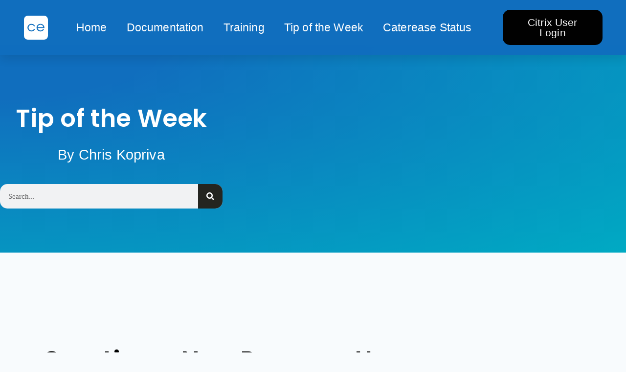

--- FILE ---
content_type: text/css
request_url: https://help.caterease.com/wp-content/themes/docy/assets/css/style-main.css?ver=4.1.3
body_size: 76259
content:
@charset "UTF-8";
/*----------------------------------------------------
@File: Default Styles

This file contains the styling for the actual template, this
is the file you need to edit to change the look of the
template.
---------------------------------------------------- */
/*=====================================================================
@Template Name: Docy
@Default Styles
=====================================================================*/
/*----------------------------------------------------*/
/*font Variables*/
/**=== Functions ===**/
.col-md-offset-right-1,
.col-lg-offset-right-1 {
  margin-right: 8.33333333%;
}

html {
  height: 100%;
}

body {
  color: var(--p_color);
  line-height: 1.8;
  font-size: 16px;
  height: 100%;
  font-family: "Roboto", sans-serif;
  font-weight: 400;
  letter-spacing: 0.15px;
}
body.topic .body_wrapper, body.search .body_wrapper, body.single-post .body_wrapper, body.archive .body_wrapper, body.bbpress .body_wrapper, body.blog .body_wrapper, body.woocommerce-checkout .body_wrapper {
  background: linear-gradient(45deg, var(--gradient_bg_color1), var(--gradient_bg_color2));
}
body .bg_color_gradient {
  background: linear-gradient(45deg, var(--gradient_bg_color1), var(--gradient_bg_color2));
}
body .body_wrapper {
  position: relative;
  background: var(--body-bg);
  z-index: 30;
  overflow: hidden;
  min-height: 100vh;
}

.no-overflow {
  overflow: visible !important;
}

/** === HTML Tags === **/
a {
  text-decoration: none;
  transition: all 0.3s ease-in-out;
}
a:hover, a:focus {
  text-decoration: none;
  outline: none;
  color: var(--brand_color);
}

:focus {
  outline: none;
}

.h1, h1 {
  font-size: calc(1.7rem + 1.5vw);
}

@media (min-width: 1200px) {
  .h1, h1 {
    font-size: 3.3rem;
  }
}
h1, h2, h3, h4, h5, h6, .h1, .h2, .h3, .h4, .h5, .h6 {
  font-weight: 700;
  font-family: "Roboto", sans-serif;
  color: var(--black_900);
  line-height: 1.3;
}
h1 a, h2 a, h3 a, h4 a, h5 a, h6 a, .h1 a, .h2 a, .h3 a, .h4 a, .h5 a, .h6 a {
  color: var(--black_900);
}

a {
  color: var(--brand_color);
  transition: all 0.3s;
}
a:not(.elementor-button-link):hover {
  text-decoration-color: var(--brand_color);
  text-decoration: underline;
  text-underline-offset: 4px;
}

p {
  margin-bottom: 1.3rem;
}
p:empty {
  display: none;
}

figure {
  padding-top: 5px;
  padding-bottom: 5px;
  clear: both;
  border: none;
}

figure figcaption {
  color: var(--black_400);
  line-height: 20px;
  font-size: 14px;
}

.wp-block-image figcaption {
  margin-top: 10px;
  margin-bottom: 10px;
}

video {
  max-width: 100%;
}

table tr td p:last-child {
  margin-bottom: 0;
}

.pt_100 {
  padding-top: 100px;
}

.pb_100 {
  padding-bottom: 100px;
}

/** === Predefined Global Classes === **/
.h1 {
  font-size: 50px;
}

.h2 {
  font-size: 44px;
}

.h3 {
  font-size: 36px;
}

.h4 {
  font-size: 30px;
}

.h5 {
  font-size: 24px;
}

.h6 {
  font-size: 18px;
}

.bold {
  font-weight: 700;
}

.medium {
  font-weight: 500;
}

.regular {
  font-weight: 400;
}

.docy-source-code {
  position: relative;
}

button:focus {
  outline: none;
}

.bg-white {
  background-color: var(--bs-white) !important;
}

/** === Container === **/
.bbp-shortcode fieldset.bbp-form, .blog_info .blog_body,
.main-post, .all-answers, .forum-single-content .bbp-reply-form, .search-main, .comment_inner#comments, .blog_comment_box {
  background: var(--bs-white) !important;
  border-radius: 30px;
  box-shadow: 0 10px 40px rgba(0, 0, 0, 0.08);
  margin-bottom: 30px;
  padding: 40px 40px 45px;
  position: relative;
  transition: all 0.5s ease-in-out;
  border: 1px solid var(--border_on_white);
}
@media (max-width: 576px) {
  .bbp-shortcode fieldset.bbp-form, .blog_info .blog_body,
  .main-post, .all-answers, .forum-single-content .bbp-reply-form, .search-main, .comment_inner#comments, .blog_comment_box {
    padding: 35px 20px !important;
  }
}

.bbp-shortcode fieldset.bbp-form .bbp-email {
  margin: 10px 0;
}

@media (min-width: 1200px) {
  .wide-container .navbar .container {
    max-width: 1200px;
  }
}
@media (min-width: 1300px) {
  .wide-container .navbar .container {
    max-width: 1240px;
  }
}
@media (min-width: 1500px) {
  .wide-container .navbar .container {
    max-width: 1470px;
  }
}

@media (min-width: 1200px) {
  .doc_community_area .container {
    max-width: 960px;
  }
}

@media (min-width: 991px) {
  .forum_container {
    max-width: 1830px;
  }
}

.sec_pad {
  padding: 120px 0;
}

.pl-20 {
  padding-left: 20px;
}

.pl-25 {
  padding-left: 25px;
}

.pl-40 {
  padding-left: 40px;
}

.pl-60 {
  padding-left: 60px;
}

.pr-60 {
  padding-right: 60px;
}

.p_125 {
  padding-top: 125px;
  padding-bottom: 125px;
}

.pt_125 {
  padding-top: 125px;
}

.pb_125 {
  padding-bottom: 125px;
}

.mt-40 {
  margin-top: 40px;
}

/** === List style === **/
ul.list-style {
  margin-bottom: 2rem;
}

ul.list-style li {
  margin-bottom: 0.5rem;
  list-style-type: circle;
}

ul.list-style li:last-child {
  margin-bottom: 0;
}

/** === Key === **/
.key, kbd {
  line-height: 0.95rem;
  border: 1px solid #ddd;
  color: #6b707f;
}

.key, kbd, p .key, p kbd {
  display: inline-block;
  min-width: 1em;
  padding: 0.5em 0.6em 0.4em;
  margin: 2px;
  font-weight: 400;
  font-size: 0.85rem;
  font-family: "Roboto", sans-serif;
  text-align: center;
  text-decoration: none;
  line-height: 0.6rem;
  -moz-border-radius: 0.3em;
  -webkit-border-radius: 0.3em;
  border-radius: 0.3em;
  cursor: default;
  -moz-user-select: none;
  -webkit-user-select: none;
  user-select: none;
  background: var(--bs-white);
  border: 1px solid var(--black_75);
}

.btn-check:focus + .btn, .btn:focus {
  box-shadow: none;
}

/** ===== section title scss ====== **/
.section_title {
  margin-bottom: 56px;
}
.section_title p {
  max-width: 530px;
  margin: 10px auto 0;
}
.section_title.text-left p {
  max-width: inherit;
}
.section_title.title-img {
  margin-bottom: 76px;
}
.section_title.title-img .title-lg {
  font-size: 44px;
  line-height: 1.1;
  color: var(--secondary_color);
  margin-bottom: 30px;
  font-weight: 400;
}
.section_title.title-img .action_btn {
  padding: 9px 34px;
  box-shadow: none;
  border: 2px solid var(--brand_color);
  font-weight: 500;
}
.section_title.title-img .action_btn:hover {
  background: transparent;
  color: var(--brand_color);
}

.h_title {
  font-size: 30px;
  line-height: 40px;
  margin-bottom: 0;
  font-weight: 700;
  position: relative;
}
@media (max-width: 440px) {
  .h_title br {
    display: none;
  }
}

.c_head {
  font-size: 24px;
  line-height: 26px;
}

/*===== section title scss ======*/
.bg_color {
  background: #fafcfd;
}

.f_bg_color {
  background: #f6fbfc;
}

.local-video-container {
  display: -webkit-flex;
  display: flex;
  position: relative;
  -webkit-align-items: center;
  align-items: center;
  -webkit-justify-content: center;
  justify-content: center;
  overflow: hidden;
  border-radius: 2px;
  border: 1px solid rgba(0, 0, 0, 0.05);
  box-sizing: content-box;
}

/** === Back to Top Button === **/
#back-to-top {
  display: inline-block;
  background-color: rgba(220, 220, 220, 0.8);
  width: 50px;
  height: 50px;
  text-align: center;
  border-radius: 4px;
  position: fixed;
  bottom: 30px;
  right: 30px;
  transition: background-color 0.3s, opacity 0.5s, visibility 0.5s;
  opacity: 0;
  visibility: hidden;
  z-index: 1000;
  text-decoration: none;
}
#back-to-top.left {
  left: 50px;
  right: auto;
}
@media (max-width: 767px) {
  #back-to-top.left {
    left: 20px;
  }
}

#back-to-top::after {
  content: "2";
  font-family: eleganticons;
  font-weight: normal;
  font-style: normal;
  font-size: 2em;
  line-height: 50px;
  color: #000;
}

#back-to-top:hover {
  cursor: pointer;
  background-color: #333;
}

#back-to-top:hover::after {
  color: #fff;
}

#back-to-top:active {
  background-color: #555;
}

#back-to-top.show {
  opacity: 1;
  visibility: visible;
}

.search-focused .click_capture {
  opacity: 1;
  visibility: visible;
}
.search-focused .banner_search_form {
  position: relative;
  z-index: 999 !important;
}

@media (min-width: 1500px) {
  .custom_container2 {
    max-width: 1470px;
  }
}
.box_pad {
  max-width: 100%;
  padding: 0 60px;
}

.visible {
  opacity: 1 !important;
}

.badge {
  font-size: 11px;
  background: rgba(175, 184, 193, 0.2);
  color: var(--black_800);
  padding: 3px 8px;
  border-radius: 3px;
  margin-right: 5px;
  display: inline-block;
  vertical-align: middle;
  font-weight: 500;
  letter-spacing: 0.2px;
  text-decoration: none !important;
  box-sizing: content-box;
  line-height: unset;
}
.badge.badge-14 {
  font-size: 14px;
  padding: 5px 15px;
}

.meta {
  color: var(--black_400);
  font-size: 14px;
  font-weight: 400;
  margin-top: 3px;
  align-items: center;
}
.meta a {
  color: var(--black_400);
}
.meta a:hover {
  color: var(--brand_color);
  text-decoration: none;
}
.meta a + a {
  padding-right: 2px;
}

.aesthetic .right-nav .nav_btn {
  color: #fff;
}

/* Title Area css
============================================================================================ */
.main_title {
  margin-bottom: 60px;
}
.main_title h2 {
  font-size: 30px;
  color: var(--secondary_color);
  margin-bottom: 0;
}
.main_title p {
  margin-bottom: 0;
  margin-top: 12px;
}

/** === Dot Separator === **/
.dot-sep .sep {
  position: relative;
}
.dot-sep .sep::before {
  content: "•";
  margin: 0 4px;
}

.dot {
  width: 3px;
  height: 3px;
  background-color: var(--black_400);
  border-radius: 50%;
  margin: 0 6px;
}

/** === Nice select === **/
.nice-select.custom-select {
  font-size: 14px;
  box-shadow: none;
  padding: 0 80px 0 20px;
  height: 100%;
  background-color: var(--bs-white);
  border-radius: 5px;
  border: solid 1px var(--black_50);
  color: var(--black_600);
}
.nice-select.custom-select:after {
  border-bottom: 2px solid #6b707f;
  border-right: 2px solid #6b707f;
  height: 8px;
  width: 8px;
  right: 28px;
  margin-top: -6px;
}
.nice-select.custom-select ul {
  width: 100%;
  padding: 10px 0;
  border-radius: 4px;
  z-index: 111;
}
.nice-select.custom-select ul li {
  font-size: 14px;
  color: var(--black_600);
  position: relative;
  min-height: 36px;
  line-height: 36px;
}
.nice-select.custom-select ul li:before {
  content: "";
  width: 2px;
  height: 0;
  position: absolute;
  left: 0;
  background: var(--brand_color);
  transition: all 0.2s linear;
}
.nice-select.custom-select ul li:hover {
  color: var(--brand_color);
}
.nice-select.custom-select ul li.selected:not(.disabled) {
  background: #f4f9fa;
  color: var(--brand_color);
  font-weight: 500;
}
.nice-select.custom-select ul li.selected:not(.disabled):before {
  height: 100%;
}

/** === Litespeed Lazy-load Images === **/
/* PART 1 - Before Lazy Load */
img[data-lazyloaded] {
  opacity: 0;
}

/* PART 2 - Upon Lazy Load */
img.litespeed-loaded {
  -webkit-transition: opacity 0.5s linear 0.2s;
  -moz-transition: opacity 0.5s linear 0.2s;
  transition: opacity 0.5s linear 0.2s;
  opacity: 1;
}

b, strong {
  font-weight: bold;
}

.h1, .h2, .h3, .h4, .h5, .h6, h1, h2, h3, h4, h5, h6 {
  margin-bottom: 15px;
}

code {
  padding: 1em;
  background: var(--black_25);
}

pre.wp-block-code {
  background: var(--black_50);
}

label {
  font-weight: 500;
}

.editor-content .h6, .editor-content h1, .editor-content h2, .editor-content h3, .editor-content h4, .editor-content h5, .editor-content h6 {
  padding-top: 15px;
}
.editor-content a {
  color: var(--p_color);
  text-decoration: underline;
  text-decoration-color: rgba(76, 76, 241, 0.4);
  text-underline-offset: 4px;
  transition: all 0.3s;
  text-decoration-thickness: 2px;
}
.editor-content a:hover {
  text-decoration-color: var(--brand_color);
  text-decoration-thickness: 3px;
}

.single-post .editor-content img.featured-image {
  border-radius: 5px;
}
.single-post .editor-content p {
  line-height: 1.9;
  word-wrap: break-word;
}

nav.navigation.pagination {
  padding: 20px 0;
}

.blog_single_item img,
img.aligncenter {
  max-width: 100%;
  height: auto;
}

img.attachment-full.size-full {
  height: auto;
}

.byline {
  display: none;
}

.single .byline,
.group-blog .byline {
  display: inline;
}

.comment-content a {
  word-wrap: break-word;
}

.bypostauthor {
  display: block;
}

.infinite-scroll .posts-navigation,
.infinite-scroll.neverending .site-footer {
  display: none;
}

.infinity-end.neverending .site-footer {
  display: block;
}

embed, iframe, object {
  max-width: 100%;
}

.wp-caption {
  margin-bottom: 1.5em;
  max-width: 100%;
}

.wp-caption img[class*=wp-image-] {
  display: block;
  margin-left: auto;
  margin-right: auto;
  height: auto;
  max-width: 100%;
}

.wp-caption .wp-caption-text {
  margin: 0.5em 0;
  font-size: 14px;
}

.wp-caption-text {
  text-align: center;
}

/** === Blockquote styling === **/
blockquote {
  background: var(--black_25);
  border-left: 4px solid var(--brand_color);
  font-size: 20px;
  padding: 50px 40px;
  position: relative;
  z-index: 0;
  margin: 40px 0 !important;
  border-radius: 10px;
  box-shadow: var(--bs_sm);
}
blockquote:before, blockquote:after {
  content: "";
  position: absolute;
  z-index: -1;
}
blockquote:before {
  background: url("../img/blog-classic/quote_top.png") no-repeat scroll left top;
  width: 132px;
  height: 81px;
  top: 0;
  left: 10px;
}
blockquote:after {
  background: url("../img/blog-classic/quote_bottom.png") no-repeat scroll left bottom;
  width: 77px;
  height: 75px;
  right: 30px;
  bottom: 30px;
}
blockquote .c_head {
  color: var(--p_color);
  font-weight: 400;
  line-height: 34px;
  margin-bottom: 45px;
}
blockquote .author {
  font-weight: 500;
  font-size: 16px;
}
blockquote p:last-child {
  margin-bottom: 0;
}

.blog_single_item blockquote p,
blockquote p {
  font-weight: 400;
  line-height: 34px;
  margin-bottom: 45px;
  font-size: 20px;
}

.blog_single_item blockquote cite,
blockquote cite {
  font-weight: 500;
  font-size: 16px;
  color: var(--black_800);
  font-style: normal;
}

/** === Gallery styling === **/
.gallery {
  margin-bottom: 1.5em;
  width: 100%;
}

.gallery-item {
  display: inline-block;
  text-align: center;
  vertical-align: top;
  width: 100%;
}

.gallery-columns-2 .gallery-item {
  max-width: 50%;
}

.gallery-columns-3 .gallery-item {
  max-width: 33.33%;
}

.gallery-columns-4 .gallery-item {
  max-width: 25%;
}

.gallery-columns-5 .gallery-item {
  max-width: 20%;
}

.gallery-columns-6 .gallery-item {
  max-width: 16.66%;
}

.gallery-columns-7 .gallery-item {
  max-width: 14.28%;
}

.gallery-columns-8 .gallery-item {
  max-width: 12.5%;
}

.gallery-columns-9 .gallery-item {
  max-width: 11.11%;
}

.gallery-caption {
  color: #707070;
  color: rgba(51, 51, 51, 0.7);
  display: block;
  font-family: "Noto Sans", sans-serif;
  font-size: 12px;
  line-height: 1.5;
  padding: 0.5em 0;
}

figure.gallery-item {
  margin-bottom: 10px;
  display: inline-block;
}

figcaption.blocks-gallery-caption {
  font-size: 14px;
  text-align: center;
  margin: 0 auto;
}

.wp-block-gallery .blocks-gallery-image figcaption, .wp-block-gallery .blocks-gallery-item figcaption {
  line-height: 1.4;
  font-weight: 400;
}

.blocks-gallery-grid {
  border: none !important;
  padding: 0 !important;
  margin: 0 0 0 -20px !important;
  border-radius: unset !important;
  box-shadow: none !important;
}

.blocks-gallery-grid ul li::before, .wp-block-gallery ul li::before {
  display: none;
}

/** === Screen text === **/
.screen-reader-text {
  clip: rect(1px, 1px, 1px, 1px);
  position: absolute !important;
  height: 1px;
  width: 1px;
  overflow: hidden;
}

.screen-reader-text:focus {
  background-color: #f1f1f1;
  border-radius: 3px;
  box-shadow: 0 0 2px 2px rgba(0, 0, 0, 0.6);
  clip: auto !important;
  color: #21759b;
  display: block;
  font-size: 14px;
  font-size: 0.875rem;
  font-weight: 700;
  height: auto;
  left: 5px;
  line-height: normal;
  padding: 15px 23px 14px;
  text-decoration: none;
  top: 5px;
  width: auto;
  z-index: 100000;
}

#content[tabindex="-1"]:focus {
  outline: 0;
}

.alignleft {
  display: inline;
  float: left;
  margin-right: 1.5em;
  margin-bottom: 10px;
}

.alignright {
  display: inline;
  float: right;
  margin-left: 1.5em;
  margin-right: 1em;
  margin-bottom: 10px;
}

.aligncenter {
  clear: both;
  display: block;
  margin-left: auto;
  margin-right: auto;
  max-width: 100%;
}

.clear:before,
.clear:after,
.guten_elements:before,
.guten_elements:after,
.comment-content:before,
.comment-content:after,
.site-header:before,
.site-header:after,
.site-content:before,
.site-content:after,
.site-footer:before,
.site-footer:after {
  content: "";
  display: table;
  table-layout: fixed;
}

.clear:after,
.guten_elements:after,
.comment-content:after,
.site-header:after,
.site-content:after,
.site-footer:after {
  clear: both;
}

.post-content img {
  max-width: 100%;
  height: auto;
}

.media-left img {
  max-width: none;
}

pre {
  clear: both;
  border-style: solid;
  border-width: 1px;
  overflow: auto;
  line-height: 2em;
  font-size: 12px;
  background-image: -webkit-linear-gradient(rgba(0, 0, 0, 0.05) 50%, transparent 50%, transparent);
  background-image: -moz-linear-gradient(rgba(0, 0, 0, 0.05) 50%, transparent 50%, transparent);
  background-image: linear-gradient(rgba(0, 0, 0, 0.05) 50%, transparent 50%, transparent);
  background-size: 100% 3rem;
  font-family: Monaco, "Andale Mono", "Courier New", Courier, monospace;
  -webkit-transition: all ease-in-out 0.5s;
  -moz-transition: all ease-in-out 0.5s;
  transition: all ease-in-out 0.5s;
  margin-bottom: 20px;
  position: relative;
  left: 0;
  text-transform: none;
  width: 100%;
  padding: 0 15px;
  border: 1px solid var(--black_75);
}

table {
  margin: 0 0 1.5em;
  width: 100%;
  border-collapse: collapse;
  border-spacing: 0;
}

th {
  font-weight: 500;
  text-align: left;
  padding-right: 10px !important;
}

td, th {
  border-top: 1px solid var(--black_75);
  padding: 10px;
}

input:not(input[type=radio], input[type=checkbox], input[type=submit], input[type=range], input[type=file]), textarea {
  padding: 2px 18px;
  height: 44px;
  font-size: 14px;
  background-color: var(--bs-white);
  background-image: none;
  border: 1px solid var(--black_75);
  -webkit-transition: border-color ease-in-out 0.15s, -webkit-box-shadow ease-in-out 0.15s;
  -o-transition: border-color ease-in-out 0.15s, box-shadow ease-in-out 0.15s;
  transition: border-color ease-in-out 0.15s, box-shadow ease-in-out 0.15s;
  border-radius: 5px;
}
input:not(input[type=radio], input[type=checkbox], input[type=submit], input[type=range], input[type=file])[type=text], input:not(input[type=radio], input[type=checkbox], input[type=submit], input[type=range], input[type=file])[type=email], input:not(input[type=radio], input[type=checkbox], input[type=submit], input[type=range], input[type=file])[type=tel], input:not(input[type=radio], input[type=checkbox], input[type=submit], input[type=range], input[type=file])[type=password], input:not(input[type=radio], input[type=checkbox], input[type=submit], input[type=range], input[type=file]) textarea, textarea[type=text], textarea[type=email], textarea[type=tel], textarea[type=password], textarea textarea {
  box-shadow: none;
  font-weight: 400;
  transition: all 0.2s linear;
  color: var(--black_800);
  width: 100%;
}
input:not(input[type=radio], input[type=checkbox], input[type=submit], input[type=range], input[type=file])[type=password]:focus, input:not(input[type=radio], input[type=checkbox], input[type=submit], input[type=range], input[type=file])[type=text]:focus, input:not(input[type=radio], input[type=checkbox], input[type=submit], input[type=range], input[type=file])[type=email]:focus, input:not(input[type=radio], input[type=checkbox], input[type=submit], input[type=range], input[type=file])[type=tel]:focus, input:not(input[type=radio], input[type=checkbox], input[type=submit], input[type=range], input[type=file]) textarea:focus, textarea[type=password]:focus, textarea[type=text]:focus, textarea[type=email]:focus, textarea[type=tel]:focus, textarea textarea:focus {
  border: 1px solid var(--brand_color);
  box-shadow: none !important;
}
input:not(input[type=radio], input[type=checkbox], input[type=submit], input[type=range], input[type=file])[type=submit]:not([class]), input:not(input[type=radio], input[type=checkbox], input[type=submit], input[type=range], input[type=file]).mp-submit, textarea[type=submit]:not([class]), textarea.mp-submit {
  padding: 6px 15px;
  border-radius: 4px;
  background: rgba(8, 102, 255, 0.08);
  border-color: rgba(8, 102, 255, 0.2);
  color: var(--brand_color);
  margin-left: 2px;
  width: auto;
  transition: all 0.3s ease;
  margin-bottom: 5px;
}
input:not(input[type=radio], input[type=checkbox], input[type=submit], input[type=range], input[type=file])[type=submit]:not([class]):hover, input:not(input[type=radio], input[type=checkbox], input[type=submit], input[type=range], input[type=file]).mp-submit:hover, textarea[type=submit]:not([class]):hover, textarea.mp-submit:hover {
  background: var(--brand_color);
  border-color: var(--brand_color);
  color: #fff;
}

input[type=file] {
  line-height: unset !important;
}

textarea {
  height: 160px;
}

/** === Forum Topic Form Styling === **/
.bbp-topic-form {
  margin-top: 80px;
}

.bbp-shortcode.page form#new-post {
  margin: 0 50px 50px;
}
@media (max-width: 768px) {
  .bbp-shortcode.page form#new-post {
    margin: 0 20px 20px;
  }
}
.bbp-shortcode.page form#new-post .bbp-the-content-wrapper textarea {
  height: 300px;
  border: none;
  line-height: 1.5;
  padding: 20px;
}
.bbp-shortcode.page .bbp-no-topic {
  margin: 0 50px 50px;
}
@media (max-width: 768px) {
  .bbp-shortcode.page .bbp-no-topic {
    margin: 0 20px 40px;
  }
}

.bbp-no-topic,
.bbp-reply-form {
  margin-top: 60px;
}

.bbp-login-form legend,
#new-post legend {
  font-family: "Roboto", sans-serif;
  color: var(--secondary_color);
  font-size: 20px;
  font-weight: 500;
  line-height: 1.4;
}

#bbpress-forums fieldset.bbp-form input[type=text],
.bbp-login-form input[type=text],
.bbp-login-form input[type=password],
#bbpress-forums fieldset.bbp-form input[type=password], #bbpress-forums fieldset.bbp-form input[type=text],
#bbpress-forums fieldset.bbp-form select,
#new-post .bbp-the-content-wrapper textarea,
#new-post input[type=text] {
  height: 50px;
  line-height: 50px;
  background: #fff;
  box-shadow: none;
  border: 1px solid var(--black_75);
  padding-left: 25px;
  font-weight: 400;
  transition: all 0.2s linear;
  border-radius: 5px;
  color: var(--black_600);
  width: 100%;
}

.bbp-form .wp-editor-container .mce-container-body {
  border-radius: 10px;
}
.bbp-form .wp-editor-container .mce-panel {
  border: none;
}
.bbp-form .wp-editor-container .mce-panel:hover {
  box-shadow: 0 1px 2px 0 rgba(60, 64, 67, 0.302), 0 2px 6px 2px rgba(60, 64, 67, 0.149);
}
.bbp-form .wp-editor-container .mce-panel .mce-edit-area {
  padding-left: 15px;
}

#bbpress-forums fieldset.bbp-form input[type=text]:focus,
.bbp-login-form input[type=text]:focus,
.bbp-login-form input[type=password]:focus,
#new-post .bbp-the-content-wrapper textarea:focus,
#new-post input[type=text]:focus {
  border-color: var(--brand_color);
}

.bbp-login-form label,
#new-post label {
  font-weight: 500;
  font-family: "Roboto", sans-serif;
  color: var(--secondary_color);
  font-size: 14px;
  margin-bottom: 2px;
}

.bbp-submit-wrapper {
  margin-bottom: 0;
}

.bbp-remember-me label,
#new-post #bbp_topic_subscription + label {
  font-weight: 400;
  margin-bottom: 0;
  font-size: 14px;
}

.article-content ol li {
  list-style-type: decimal;
  margin-left: 2em;
  padding: 5px;
}

/** === Search Results Page === **/
.search.no-results .page-content input.form-control {
  width: 100%;
  background: #f1f1f1;
}
.search.no-results .page-content input.form-control[type=search i]::-webkit-search-cancel-button {
  padding-right: 25px;
}
.search .search-main .searchbar-tabs {
  border-bottom: 1px solid var(--black_75);
  padding-bottom: 6px;
}
.search .search-main .searchbar-tabs .tab-item.active {
  padding-bottom: 10px;
  margin-top: -1px;
}
.search .search-post-item {
  margin-bottom: 35px;
  border-bottom: 1px solid var(--black_75);
}
.search .search-post-item .bbp-breadcrumb {
  width: 100%;
}
.search .search-post-item .breadcrumb {
  margin-bottom: 10px;
}
.search .search-post-item .breadcrumb .breadcrumb-item {
  font-size: 14px;
}
.search .search-post-item .breadcrumb .breadcrumb-item + .breadcrumb-item {
  padding-left: 0;
}
.search .search-post-item .breadcrumb .breadcrumb-item + .breadcrumb-item::before {
  content: "5";
  font-family: eleganticons;
  padding-right: 4px;
  padding-left: 4px;
}
.search .search-post-item p {
  margin-bottom: 10px;
}

.search-no-results h1.page-title {
  padding-top: 10px;
  padding-left: 5px;
}

.no-results .page-content .search-form {
  margin-top: 35px;
}

.error-text h1 {
  color: #f60d2b;
  font-size: 42px;
  line-height: 1.7;
}

.error-text h4 {
  margin-top: 15px;
}

.error404 button.btn.btn-style {
  margin-top: 10px;
}

/** === Widget Styles === */
.widget + .widget {
  clear: both;
}
.widget img {
  max-width: 100%;
  height: auto;
}
.widget ul {
  list-style: none;
  padding: 0;
  margin: -10px 0 0;
}
.widget ul ul {
  margin-top: 0;
}

.wp-block-archives select, .wp-block-categories select,
.widget select, #new-post select {
  width: 100% !important;
  height: 50px;
  display: table;
  border-color: var(--black_50);
  font-size: 14px;
  font-weight: 400;
  -moz-appearance: none; /* Firefox */
  -webkit-appearance: none; /* Safari and Chrome */
  appearance: none;
  background: #fff url("data:image/svg+xml;utf8,<svg fill='DARKGRAY' height='24' viewBox='0 0 24 24' width='24' xmlns='http://www.w3.org/2000/svg'><path d='M7 10l5 5 5-5z'/><path d='M0 0h24v24H0z' fill='none'/></svg>") no-repeat;
  background-position-x: 98%;
  background-position-y: 10px;
  margin: 0 2rem 10px auto;
  padding: 0 2rem 0 20px;
  border-radius: 4px;
}

.widget_rss cite,
.widget_rss .rssSummary {
  font-weight: 400;
}

.widget_rss cite {
  color: #999;
  font-weight: 500;
  margin-bottom: 20px;
}

.textwidget p {
  font-weight: 400;
  line-height: 1.9em;
}

/** === List style widgets === **/
.blog_sidebar .widget.widget_nav_menu ul li a,
.blog_sidebar .widget.widget_meta ul li a,
.blog_sidebar .widget.widget_pages ul li a,
.blog_sidebar .widget.widget_archive ul li a,
.blog_sidebar .widget.widget_categories ul li a,
.widget_product_categories ul li a {
  font-size: 16px;
  font-weight: 400;
  color: var(--black_700);
  position: relative;
  padding-left: 20px;
  line-height: 2;
}
.blog_sidebar .widget.widget_nav_menu ul li a:hover,
.blog_sidebar .widget.widget_meta ul li a:hover,
.blog_sidebar .widget.widget_pages ul li a:hover,
.blog_sidebar .widget.widget_archive ul li a:hover,
.blog_sidebar .widget.widget_categories ul li a:hover,
.widget_product_categories ul li a:hover {
  color: var(--brand_color);
}

.blog_sidebar .widget_nav_menu ul li + li,
.blog_sidebar .widget_meta ul li + li,
.blog_sidebar .widget_pages ul li + li,
.blog_sidebar .widget_archive ul li + li,
.blog_sidebar .widget_categories ul li + li,
.widget_product_categories ul li + li {
  margin-top: 5px;
}

.blog_sidebar .widget.widget_nav_menu ul li a::before,
.blog_sidebar .widget.widget_meta ul li a::before,
.blog_sidebar .widget.widget_pages ul li a::before,
.blog_sidebar .widget.widget_archive ul li a::before,
.blog_sidebar .widget.widget_categories ul li a::before,
.widget_product_categories ul li a::before {
  content: "";
  width: 6px;
  height: 6px;
  background: #aab0c0;
  position: absolute;
  left: 0;
  top: 6.5px;
  border-radius: 50%;
}

.footer_top .widget.widget_nav_menu ul li + li,
.footer_top .widget.widget_meta ul li + li,
.footer_top .widget.widget_pages ul li + li,
.footer_top .widget.widget_archive ul li + li,
.footer_top .widget.widget_categories ul li + li {
  margin-top: 15px;
}

.footer_top .widget.docs_widget ul li a,
.footer_top .widget.widget_nav_menu ul li a,
.footer_top .widget.widget_meta ul li a,
.footer_top .widget.widget_pages ul li a,
.footer_top .widget.widget_archive ul li a,
.footer_top .widget.widget_categories ul li a {
  color: #6b707f;
  font-size: 16px;
}

/** === Recent Posts === **/
.widget.widget_recent_entries li {
  padding: 10px 0 15px 0;
}
.widget.widget_recent_entries li:first-child {
  padding-top: 0;
}
.widget.widget_recent_entries li a {
  font-size: 16px;
  line-height: 20px;
  font-weight: 500;
  transition: color 0.2s linear;
  color: var(--black_800);
}
.widget.widget_recent_entries li a:hover {
  color: var(--brand_color);
}

.widget span.post-date {
  display: block;
  font-size: 14px;
  color: #6b707f;
}

ul li.recentcomments > a {
  padding-left: 0;
  line-height: normal;
}

.widget ul li:last-child {
  border-bottom: none;
}

/** === Calender Widget === **/
.calendar_wrap table {
  width: 100%;
  color: var(--black_500);
}

.wp-block-calendar table th {
  text-align: center;
}

#wp-calendar caption {
  caption-side: top;
  padding-top: 0;
  font-weight: 600;
  color: var(--black_800);
  background: var(--bs-white);
  text-align: center;
  height: 42px;
  line-height: 42px;
  font-size: 14px;
  border-radius: 5px;
}

.calendar_wrap thead tr th {
  color: var(--black_900);
  border-top: none;
  text-align: left;
}

.footer_widget .calendar_wrap tbody td {
  line-height: 20px;
}

.calendar_wrap td#today {
  background: var(--brand_color);
  border-radius: 10px;
  color: #fff;
  text-align: center;
}
.calendar_wrap tbody td#today a {
  color: #fff;
}
.calendar_wrap tfoot {
  background: #f5f5f5;
}
.calendar_wrap tfoot td {
  font-size: 15px;
  color: #888888;
  font-weight: 400;
  padding: 0 15px;
  height: 42px;
}
.calendar_wrap tfoot td a {
  color: #888888;
}
.calendar_wrap tfoot td a:hover {
  color: #3e454c;
}
.calendar_wrap tfoot td#prev {
  text-align: left;
}
.calendar_wrap tfoot td#next {
  text-align: right;
}

nav.wp-calendar-nav {
  display: flex;
  width: 100%;
  justify-content: space-between;
  background: var(--black_50);
  padding: 5px 15px;
  font-size: 14px;
  border-radius: 3px;
}

nav.wp-calendar-nav span a {
  color: #9d9d9d;
}

nav.wp-calendar-nav span a:hover {
  color: var(--brand_color);
}

img.alignnone {
  height: auto;
  width: 100%;
}

.wp-block-calendar {
  margin-bottom: 30px;
}

/********************** Page Links ************************/
.page-links {
  clear: both;
  margin: 0 0 1.5em;
  padding-top: 1em;
}

.page-links > .page-links-title {
  border: 0;
  color: #4c5267;
  height: auto;
  margin: 0;
  padding-right: 0.5em;
  width: auto;
}

@media screen and (min-width: 77.5em) {
  .page-links a,
  .page-links > span {
    margin: 0 0.25em 0.25em 0;
  }
}
@media screen and (min-width: 77.5em) {
  .page-links a,
  .page-links > span {
    margin: 0 0.25em 0.25em 0;
  }
}
.page-links a {
  -webkit-tap-highlight-color: rgba(255, 255, 255, 0.3);
  background-color: #333;
  border-color: #333;
  color: #fff;
}

.blog_list_item .blog_content .page-links a:hover,
.page-links a:hover {
  color: #fff;
}

.page-links a:active {
  background-color: rgba(51, 51, 51, 0.8);
  color: #fff;
}

.page-links a,
.page-links > span {
  border: 1px solid rgba(51, 51, 51, 0.1);
  display: inline-block;
  font-size: 14px;
  height: 1.7em;
  line-height: 1.5em;
  margin: 0 0.3333em 0.3333em 0;
  text-align: center;
  width: 1.7em;
}

input.search-field {
  width: 95%;
  height: 40px;
  background: #f7f7f7;
}

input.search-submit {
  width: 60px;
  height: 40px;
  background: transparent;
  padding: 5px;
  font-size: 14px !important;
  margin-left: -12px;
  margin-top: -1px;
}

.wp-block-tag-cloud a, .post_tag_info .post_tag a, .tagcloud a {
  font: 500 14px/30px;
  color: var(--black_700);
  border: 1px solid var(--black_75);
  padding: 0 20px;
  display: inline-block;
  margin: 0 5px 10px 0;
  -webkit-transition: all 0.3s linear;
  -o-transition: all 0.3s linear;
  transition: all 0.3s linear;
  -webkit-border-radius: 4px;
  -moz-border-radius: 4px;
  border-radius: 4px;
  text-decoration: none !important;
}
.wp-block-tag-cloud a:hover, .post_tag_info .post_tag a:hover, .tagcloud a:hover {
  border: 1px solid var(--black_800);
}

.wp-block-tag-cloud a:hover, .sidebar-box .tagcloud a:hover {
  color: #ffffff !important;
  background: var(--brand_color);
}

.widgets ul {
  margin: 0;
  padding: 0;
}

.widget_rss ul li {
  margin-top: 25px;
  line-height: 1.8;
}

.widget_nav_menu ul.sub-menu li,
.widget_categories ul.children li {
  margin-left: 15px;
  border: none;
  padding-bottom: 0;
  font-weight: 300;
}

.widgets img {
  height: auto;
}

.widget_title_two a.rsswidget {
  font-size: 20px;
  font-weight: 600;
  color: #282835;
  margin-bottom: 30px;
}

.widget_rss ul li a.rsswidget {
  font-weight: 600;
  color: #666;
  line-height: 1.3em;
}

.widget_rss ul li a.rsswidget:hover {
  color: var(--brand_color);
}

.rsswidget img.rss-widget-icon {
  padding-bottom: 3px;
  margin-right: 5px;
}

.widget ul ul.children {
  margin-left: 20px;
}

.post_tag_info {
  clear: both;
}

.post .featured_post {
  padding: 5px 10px;
  background: gray;
  display: inline-block;
  color: #fff;
}

.blog-section .blog-items .blog-content h2 {
  margin: 0;
}

.widget_rss span.rss-date {
  display: block;
  padding-bottom: 10px;
  font-size: 14px;
  color: #999;
}

.widget_nav_menu .menu li {
  margin-right: 0;
}

.logged-in .comment_text {
  padding-bottom: 0;
}

nav.navigation.comment-navigation a:hover {
  color: #5e2ced;
}

nav.navigation.comment-navigation a {
  font-weight: 500;
  color: #666;
}

nav.navigation.comment-navigation .nav-previous a:before {
  content: "<<";
  padding-right: 5px;
}

nav.navigation.comment-navigation .nav-next a:after {
  content: ">>";
  padding-left: 5px;
}

.textwidget strong {
  font-weight: bold;
}

.widget p:empty {
  display: none;
}

/** Elementor reset CSS **/
img.elementor-lightbox-image {
  box-shadow: none;
}

/** === Gutenberg Cover Block === **/
.blog_single_item .wp-block-cover-text a, .wp-block-cover-text a:focus, .wp-block-cover-text a:hover, .wp-block-cover {
  color: #fff;
}

/** === Gutenberg Button Block === **/
.color-accent, .color-accent-hover:hover, .color-accent-hover:focus, :root .has-accent-color,
.has-drop-cap:not(:focus):first-letter, .wp-block-button.is-style-outline {
  color: var(--brand_color);
}

.wp-block-file__button,
.wp-block-button__link {
  padding: 10px 25px;
  text-align: center;
  border-radius: 4px;
  font-size: 16px;
  transition: all 0.3s linear;
}

.wp-block-file__button,
a.wp-block-button__link.has-background.wp-element-button {
  text-decoration: none !important;
}

.wp-block-button.is-style-squared .wp-block-button__link {
  border-radius: 0;
}

.wp-block-button:not(.is-style-outline) .wp-block-button__link {
  background: var(--brand_color);
  color: #fff;
  border-color: var(--brand_color);
}

.wp-block-button:not(.is-style-outline) .wp-block-button__link:hover {
  color: #fff;
  box-shadow: 0 10px 10px -10px rgba(0, 0, 0, 0.5);
}

.wp-block-button.alignleft {
  margin-right: 15px;
}

.wp-block-button.is-style-outline .wp-block-button__link {
  color: var(--brand_color);
  border-color: var(--brand_color);
}

.wp-block-button.is-style-outline .wp-block-button__link:hover {
  background: var(--brand_color);
  color: #fff;
}

.wp-block-button {
  margin: 2rem 0;
}

.wp-block-group.has-background .wp-block-group__inner-container {
  padding: 15px;
}

p.comment-form-cookies-consent {
  position: absolute;
  top: 0;
  font-size: 14px;
  display: flex;
  align-items: baseline;
  margin-bottom: 50px;
  line-height: 1.5;
}
p.comment-form-cookies-consent label {
  padding-left: 10px;
}

.widget ul ul.sub-menu {
  padding-left: 5px;
}

/** === Post Password Form === **/
.post-password-form {
  background: var(--black_900);
  padding: 60px;
  max-width: 750px;
  margin: 0;
  border-radius: 10px;
}
.post-password-form p {
  color: var(--black_200);
}

.tooltipster-show {
  position: absolute;
}

.h_content_items a:hover {
  text-decoration: none;
}
.h_content_items a:hover .ct-heading-text {
  text-decoration: underline;
}

button.wp-block-search__button.wp-element-button {
  margin-left: 10px;
  padding: 10px 16px;
  line-height: 1.9;
  background: var(--brand_color);
  border-radius: 3px;
  border: none;
  color: #fff;
}

.search-main .searchbar-tabs {
  display: flex;
  justify-content: space-between;
}
.search-main .searchbar-tabs .search_result_dropdown {
  display: flex;
  align-items: center;
}
.search-main .searchbar-tabs .search_result_dropdown label {
  white-space: nowrap;
}
.search-main .searchbar-tabs .search_result_dropdown .dropdown_select {
  background: transparent;
  border-color: var(--black_75);
}

.action_btn {
  font-size: 16px;
  font-weight: 400;
  color: #fff;
  box-shadow: 0 20px 30px 0 rgba(8, 102, 255, 0.24);
  border-radius: 4px;
  background: var(--brand_color);
  display: inline-block;
  padding: 14px 28px;
  transition: color 0.15s ease-in-out, background-color 0.15s ease-in-out, border-color 0.15s ease-in-out, box-shadow 0.18s ease-in-out;
  text-decoration: none !important;
}
.action_btn i {
  vertical-align: middle;
  font-size: 18px;
  padding-left: 5px;
}
.action_btn:hover {
  box-shadow: none;
  color: #fff;
}

.error_area .action_btn {
  font-size: 16px;
}
.error_area .action_btn i {
  padding-right: 5px;
}

.doc_border_btn {
  border: 1px solid rgba(76, 76, 241, 0.2);
  border-radius: 4px;
  color: var(--brand_color);
  font-size: 14px;
  font-weight: 500;
  background: rgba(8, 102, 255, 0.05);
  display: inline-block;
  padding: 6px 34px;
  transition: all 0.3s linear, color 0.2s;
}
.doc_border_btn:hover {
  box-shadow: 0 10px 20px 0 rgba(8, 102, 255, 0.2);
  background: var(--brand_color);
  border-color: var(--brand_color);
  color: #fff;
  text-decoration: none !important;
}
.doc_border_btn:not(.left-icon):hover i {
  transform: translateX(6px);
}
.doc_border_btn.left-icon:hover i {
  transform: translateX(-6px);
}
.doc_border_btn.btn-round {
  border-radius: 30px;
}
@media (max-width: 420px) {
  .doc_border_btn.btn-round {
    font-size: 12px;
  }
}
.doc_border_btn.btn-lg {
  padding: 12px 34px;
}
.doc_border_btn i {
  margin-left: 6px;
  font-size: 16px;
  vertical-align: middle;
  display: inline-block;
  transition: all 0.2s linear, color 0s linear;
}

/* Home Advanced Search Area css
============================================================================================ */
.main_btn {
  background: var(--brand_color);
  color: #fff;
  border-radius: 4px;
  line-height: 46px;
  padding: 0 30px;
  font-size: 16px;
  transition: all 300ms linear 0s;
  display: inline-block;
}
.main_btn:hover {
  background: #fff;
}
.main_btn.blue {
  background: rgba(8, 102, 255, 0.2);
  color: var(--brand_color);
  line-height: 50px;
  padding: 0 46px;
}
.main_btn.blue:hover {
  background: var(--brand_color);
  color: #fff;
}

.submit_btn {
  font-size: 16px;
  font-weight: 400;
  color: #fff;
  background: var(--brand_color);
  padding: 10px 29px;
  border-radius: 4px;
  border: 0;
  box-shadow: 0 10px 20px 0 rgba(2, 2, 59, 0.2);
  transition: all 300ms linear 0s;
}
.submit_btn:hover {
  background: #fff;
  color: var(--brand_color);
  font-size: 16px;
  font-weight: 400;
}

.text_btn {
  color: var(--brand_color);
  font-weight: 500;
  font-size: 16px;
  transition: all 300ms linear 0s;
}
.text_btn i {
  position: relative;
  top: 4px;
  font-size: 18px;
  transition: all 300ms linear 0s;
}
.text_btn:hover {
  color: var(--brand_color);
}
.text_btn:hover i {
  margin-left: 7px;
}
.text_btn.dark_btn {
  color: var(--secondary_color);
  font-weight: 400;
}
.text_btn.dark_btn i {
  margin-left: 6px;
  font-size: 18px;
}
.text_btn.dark_btn:hover {
  color: var(--brand_color);
}
.text_btn.dark_btn:hover i {
  margin-left: 12px;
}

.icon_btn2 {
  background: var(--brand_color);
  color: #fff;
  border-radius: 5px;
  line-height: 60px;
  font-size: 18px;
  font-weight: 500;
  display: inline-block;
  padding: 0 44px;
  transition: all 300ms linear 0s;
}
.icon_btn2 i {
  font-size: 18px;
  position: relative;
  top: 3px;
  margin-left: 10px;
  transition: all 300ms linear 0s;
}
.icon_btn2:hover {
  background: #fff;
  color: var(--brand_color);
}
.icon_btn2:hover i {
  margin-left: 5px;
}
.icon_btn2.blue:hover {
  color: var(--brand_color);
}

.reply_btn {
  background: var(--brand_color);
  display: inline-block;
  padding: 0 12px;
  color: #fff;
  font-size: 14px;
  font-weight: 500;
  line-height: 24px;
  border-radius: 3px;
  border: 1px solid var(--brand_color);
  transition: all 300ms linear 0s;
}
.reply_btn:hover {
  background: transparent;
  color: var(--brand_color);
}

.help_btn {
  background: transparent;
  display: inline-block;
  padding: 0 16px;
  color: var(--secondary_color);
  font-size: 14px;
  font-weight: 500;
  line-height: 24px;
  border-radius: 3px;
  border: 1px solid #d0d8dc;
  transition: all 300ms linear 0s;
}
.help_btn:hover {
  background: transparent;
  color: var(--brand_color);
}

.all_doc_btn {
  padding: 10px 40px;
  margin-top: 30px;
}
.all_doc_btn:hover {
  box-shadow: 0 20px 30px 0 rgba(8, 102, 255, 0.24);
}

input#wp-submit,
.wc-block-components-checkout-place-order-button,
.fill-brand {
  font: 500 14px "Roboto", sans-serif;
  color: #fff;
  margin: 0;
  background: rgba(8, 102, 255, 0.8);
  padding: 15px 30px;
  border-radius: 4px;
  transition: all 0.3s linear;
  cursor: pointer;
  text-decoration: none !important;
  border: none;
  width: fit-content;
}
input#wp-submit:hover,
.wc-block-components-checkout-place-order-button:hover,
.fill-brand:hover {
  background: var(--brand_color);
  color: #fff;
}
@media (max-width: 767px) {
  input#wp-submit,
  .wc-block-components-checkout-place-order-button,
  .fill-brand {
    padding: 15px 20px;
  }
}

/** Title-bar **/
.titlebar {
  background: var(--black_25);
  padding: 170px 0 70px;
  position: relative;
  z-index: 1;
}
.titlebar .one {
  top: 0;
  left: 35px;
}
.titlebar .four {
  right: 0;
  bottom: 0;
}

.bg-faded-sun {
  background: radial-gradient(ellipse farthest-side at 76% 77%, rgba(245, 228, 212, 0.25) 4%, rgba(255, 255, 255, 0) calc(4% + 1px)), radial-gradient(circle at 76% 40%, #fef6ec 4%, rgba(255, 255, 255, 0) 4.18%), linear-gradient(135deg, #ff0000 0%, #000036 100%), radial-gradient(ellipse at 28% 0%, #ffcfac 0%, rgba(98, 149, 144, 0.5) 100%), linear-gradient(180deg, #cd6e8a 0%, #f5eab0 69%, #d6c8a2 70%, #a2758d 100%) !important;
  background-blend-mode: normal, normal, screen, overlay, normal;
}

.bg-faded-moon {
  background: radial-gradient(ellipse farthest-side at 76% 77%, rgba(245, 228, 212, 0.25) 4%, rgba(255, 255, 255, 0) calc(4% + 1px)), radial-gradient(circle at 76% 40%, #fef6ec 4%, rgba(255, 255, 255, 0) 4.18%), linear-gradient(135deg, #000000 0%, #000036 100%), radial-gradient(ellipse at 28% 0%, #ffcfac 0%, rgba(98, 149, 144, 0.5) 100%), linear-gradient(180deg, #cd6e8a 0%, #f5eab0 69%, #d6c8a2 70%, #a2758d 100%) !important;
  background-blend-mode: normal, normal, screen, overlay, normal;
}

.bg-happy-journey {
  background: linear-gradient(45deg, #C7F5FE 10%, #C7F5FE 40%, #FCC8F8 40%, #FCC8F8 60%, #EAB4F8 60%, #EAB4F8 65%, #F3F798 65%, #F3F798 90%) !important;
}

.bg-creative-idea {
  background: linear-gradient(45deg, #F3F798 10%, #F3F798 40%, #EAB4F8 40%, #EAB4F8 60%, #FCC8F8 60%, #FCC8F8 65%, #C7F5FE 65%, #C7F5FE 90%) !important;
}

.bg-apparent-circle {
  background: linear-gradient(238.72deg, #EBFF00 0%, #8F00FF 100%), linear-gradient(64.82deg, #AD00FF 0%, #FF0000 100%), linear-gradient(65.03deg, #00FFFF 0%, #FF0000 99.79%), radial-gradient(67.08% 100% at 50% 100%, #FF00C7 0%, #50005E 100%), radial-gradient(100% 140% at 100% 0%, #5ED500 0%, #2200AA 100%) !important;
  background-blend-mode: color-dodge, difference, lighten, color-dodge, normal;
}

.bg-soft-weather {
  background: radial-gradient(80.99% 100% at 50% 0%, #00FF0A 0%, #36008E 100%), radial-gradient(50% 123.47% at 50% 50%, #EFE7C8 0%, #36008E 100%), linear-gradient(301.28deg, #FF006B 0%, #48DD9E 100%), linear-gradient(294.84deg, #5A60E4 0%, #D30000 100%), linear-gradient(52.29deg, #000000 0%, #00FF85 100%), radial-gradient(100% 138.69% at 100% 0%, #0007A5 0%, #FF7A00 100%), radial-gradient(70.41% 100% at 50% 0%, #D5B300 0%, #2200AA 100%) !important;
  background-blend-mode: screen, screen, lighten, overlay, lighten, difference, normal;
}

.bg-romantic-sun {
  background: linear-gradient(180deg, #FFB7B7 0%, #727272 100%), radial-gradient(60.91% 100% at 50% 0%, #FFD1D1 0%, #260000 100%), linear-gradient(238.72deg, #FFDDDD 0%, #720066 100%), linear-gradient(127.43deg, #00FFFF 0%, #FF4444 100%), radial-gradient(100.22% 100% at 70.57% 0%, #FF0000 0%, #00FFE0 100%), linear-gradient(127.43deg, #B7D500 0%, #3300FF 100%) !important;
  background-blend-mode: screen, overlay, hard-light, color-burn, color-dodge, normal;
}

.bg-teal-eclipse {
  background: linear-gradient(238.72deg, #EBFF00 0%, #7700D5 100%), linear-gradient(64.82deg, #AD00FF 0%, #FF0000 100%), linear-gradient(65.03deg, #00FFFF 0%, #FF0000 99.79%), radial-gradient(67.08% 100% at 50% 0%, #FF00C7 0%, #1400FF 100%), radial-gradient(100% 140% at 100% 0%, #5ED500 0%, #2200AA 100%) !important;
  background-blend-mode: color-dodge, difference, lighten, color-dodge, normal;
}

.count {
  background: rgba(175, 184, 193, 0.2);
  height: 22px;
  color: #838793;
  font-size: 12px;
  display: flex;
  line-height: 1.2;
  padding: 5px 7px 5px 8px;
  transition: all 0.3s;
  min-width: 20px;
  border-radius: 2em;
  font-weight: 500;
}

.elementor-heading-title:hover a {
  color: var(--brand_color);
}

@media (min-width: 1200px) {
  .elementor-section.elementor-section-boxed > .elementor-container {
    max-width: 1200px;
  }
}
/*================= Top header area css ===============*/
.header_top {
  background: #192341;
  color: #8c93a8;
  height: 40px;
}
.header_top .menu {
  display: flex;
  align-items: center;
  height: 40px;
}
.header_top .menu li {
  margin-right: 50px;
}
.header_top .menu li:last-child {
  margin-right: 0;
}
.header_top .menu li a {
  color: #8c93a8;
  font-size: 14px;
}
.header_top .menu li a:hover {
  color: var(--brand_color);
}
.header_top .right-menu {
  justify-content: flex-end;
}
.header_top .right-menu li {
  position: relative;
  margin-right: 0;
  padding-right: 15px;
}
.header_top .right-menu li::after {
  position: absolute;
  content: "";
  background: #5a6279;
  height: 13px;
  width: 1px;
  margin: 0 15px;
  top: 5px;
}
.header_top .right-menu li:last-child {
  padding-right: 0;
  padding-left: 15px;
}
.header_top .right-menu li:last-child::after {
  display: none;
}

@media (min-width: 1200px) {
  .two-col .menu-depth-2nd {
    display: grid !important;
    grid-template-columns: auto auto;
  }
}
.single-docs .doc_sbnr_0 {
  position: static !important;
}

.header_area.m_menu_two .navbar .navbar-nav > li > a {
  font-size: 16px;
  font-weight: 400;
}
.header_area.m_menu_two .navbar .navbar-nav > li > a:before {
  display: none;
}
.header_area.m_menu_two .navbar .navbar-nav > li.hover a, .header_area.m_menu_two .navbar .navbar-nav > li.active a {
  color: var(--brand_color);
}
.header_area.m_menu_two .navbar .navbar-nav > li .dropdown-menu li:hover a, .header_area.m_menu_two .navbar .navbar-nav > li .dropdown-menu li.active a {
  color: var(--brand_color);
}
.header_area.m_menu_two .navbar .navbar-nav > li .dropdown-menu li:hover a:before, .header_area.m_menu_two .navbar .navbar-nav > li .dropdown-menu li.active a:before {
  background: var(--brand_color);
}

.navbar-nav .nav-item.opened > .nav-link-wrap .arrow_carrot-down_alt2 {
  transform: rotate(180deg);
}

/*================= header area css ===============*/
.navbar {
  border: 0;
  border-radius: 0;
  padding: 0;
  width: 100%;
  left: 0;
  top: 0;
  z-index: 20;
  position: absolute;
}
.navbar.position-static {
  background: var(--bs-white);
}
.navbar .search-input {
  position: absolute;
  -webkit-transition: opacity 0.5s;
  transition: opacity 0.5s;
  width: 80%;
  z-index: 1;
  right: 30px;
}
.navbar .search-input.toggle {
  display: none;
}
.navbar .search-input.show-by-default {
  width: 50%;
  left: 50px;
}
.navbar .search-input .search-icon {
  position: absolute;
  left: 18px;
  top: 13px;
  border: none;
  background: transparent;
  padding: 0;
}
.navbar .search-input .search-icon i {
  color: var(--black_500);
}
.navbar .search-input .search-input__clear {
  width: 18px;
  height: 18px;
  background-color: #f0f2f5;
  right: 12px;
  color: var(--black_800);
}
.navbar .search-input input {
  width: 100%;
  font-weight: 400;
  border: 0;
  outline: 0;
  border-radius: 6px;
  -webkit-box-sizing: border-box;
  box-sizing: border-box;
  display: block;
  -webkit-appearance: none;
  vertical-align: middle;
  font-size: 14px;
  line-height: 22px;
  padding: 12px 30px 12px 45px;
  background-color: var(--black_25);
  color: var(--black_600);
  height: 50px;
  text-indent: 0;
}
.navbar .search-input input::placeholder {
  color: var(--black_400);
}
.navbar .search-input input:focus::placeholder {
  color: var(--black_800);
}

.menu_one {
  background: transparent;
  transition: all 0.2s linear;
}

.navbar-brand {
  display: flex;
}

.header_logo img {
  max-height: 90px;
  padding: 5px 0;
  width: auto;
}

.dark_menu {
  box-shadow: none;
}
.dark_menu .white_logo {
  display: none;
}
.dark_menu .first_logo {
  display: block;
}
.dark_menu .menu.justify-content-center {
  width: 100%;
}
.dark_menu .menu > .nav-item .nav-link {
  color: var(--black_800);
  font-size: 14px;
  font-weight: 500;
}
.dark_menu .menu > .nav-item .nav-link:before {
  display: none;
}
.dark_menu .menu > .nav-item:hover > .nav-link, .dark_menu .menu > .nav-item.active > .nav-link {
  color: var(--brand_color);
}
.dark_menu .menu > .nav-item.submenu .dropdown-menu .nav-item .nav-link:before {
  background: var(--brand_color);
}
.dark_menu .right-nav .nav_btn {
  border-color: rgba(0, 0, 0, 0.1882352941);
  color: var(--brand_color) !important;
}
.dark_menu .right-nav .nav_btn:hover {
  color: #fff !important;
  background: var(--brand_color);
  border-color: var(--brand_color);
}

.menu .dropdown-menu .current-menu-item > a, .menu .dropdown-menu .current-menu-ancestor > a {
  color: var(--brand_color) !important;
}
.menu > .nav-item {
  padding-bottom: 37px;
  padding-top: 37px;
  transition: all 0.3s linear;
}
.menu > .nav-item > .nav-link {
  font-size: 14px;
  font-weight: 500;
  color: #ddd;
  padding: 0;
}
.menu > .nav-item > .nav-link:after {
  display: none;
}
.menu > .nav-item.submenu .dropdown-menu {
  margin: 0;
  left: -20px;
  min-width: max-content;
  border: 1px solid var(--black_75);
  padding: 20px 10px;
  box-shadow: 0 30px 40px 0 rgba(4, 73, 89, 0.1);
  background: var(--bs-white);
  border-radius: 12px;
  width: max-content;
  display: flex;
  flex-direction: column;
  gap: 6px;
}
.menu > .nav-item.submenu .dropdown-menu:before {
  content: "";
  width: 12px;
  height: 12px;
  background: var(--bs-white);
  position: absolute;
  top: -6px;
  transform: rotate(45deg);
  left: 40px;
  border-left: 1px solid var(--black_75);
  border-top: 1px solid var(--black_75);
  z-index: 1;
}
@media (min-width: 992px) {
  .menu > .nav-item.submenu .dropdown-menu {
    transform: translateY(20px);
    transition: all 0.1s ease-in;
    opacity: 0;
    visibility: hidden;
  }
}
.menu > .nav-item.submenu .dropdown-menu.dropdown_menu_two .nav-item {
  padding: 0 30px;
}
.menu > .nav-item.submenu .dropdown-menu.dropdown_menu_two .nav-item + .nav-item {
  margin-top: 8px;
}
.menu > .nav-item.submenu .dropdown-menu.dropdown_menu_two .nav-item .nav-link {
  display: flex;
  align-items: center;
}
.menu > .nav-item.submenu .dropdown-menu.dropdown_menu_two .nav-item .nav-link:before {
  display: none;
}
.menu > .nav-item.submenu .dropdown-menu.dropdown_menu_two .nav-item .nav-link img {
  margin-right: 20px;
  width: 32px;
}
.menu > .nav-item.submenu .dropdown-menu .nav-item {
  padding: 5px 50px 5px 20px;
  transition: all 0.3s linear;
  position: relative;
  border-radius: 5px;
}
.menu > .nav-item.submenu .dropdown-menu .nav-item:hover {
  background: var(--black_50);
}
.menu > .nav-item.submenu .dropdown-menu .nav-item:hover > a {
  color: var(--brand_color);
}
.menu > .nav-item.submenu .dropdown-menu .nav-item .nav-link {
  padding: 0;
  white-space: nowrap;
  font: 400 14px/16px "Roboto", sans-serif;
  color: var(--black_700);
  transition: color 0.2s linear;
  position: relative;
  display: inline-block;
  text-decoration: none;
}
.menu > .nav-item.submenu .dropdown-menu .nav-item .nav-link:after {
  display: none;
}
.menu > .nav-item.submenu .dropdown-menu .nav-item .nav-link p {
  margin-bottom: 0;
  line-height: 29px;
  font-size: 14px;
  padding-bottom: 0;
}
.menu > .nav-item.submenu .dropdown-menu .nav-item:hover > .nav-link::before, .menu > .nav-item.submenu .dropdown-menu .nav-item:focus > .nav-link::before, .menu > .nav-item.submenu .dropdown-menu .nav-item.active > .nav-link::before {
  width: 100%;
}
.menu > .nav-item.submenu .dropdown-menu .nav-item:hover > .nav-link h5, .menu > .nav-item.submenu .dropdown-menu .nav-item:focus > .nav-link h5, .menu > .nav-item.submenu .dropdown-menu .nav-item.active > .nav-link h5 {
  color: var(--brand_color);
}
.menu > .nav-item.submenu .dropdown-menu .nav-item:hover > i, .menu > .nav-item.submenu .dropdown-menu .nav-item:focus > i, .menu > .nav-item.submenu .dropdown-menu .nav-item.active > i {
  color: var(--brand_color);
}
.menu > .nav-item.submenu .dropdown-menu .nav-item > .dropdown-menu {
  transition: all 0.3s ease-in;
}
.menu > .nav-item.submenu .dropdown-menu .nav-item > .dropdown-menu:before {
  display: none;
}
@media (min-width: 992px) {
  .menu > .nav-item.submenu .dropdown-menu .nav-item > .dropdown-menu {
    position: absolute;
    left: calc(100% + 10px);
    top: -25px;
    opacity: 0;
    display: flex;
    visibility: hidden;
    transform: translateY(20px);
    transition: all 0.3s ease-in;
  }
}
.menu > .nav-item.submenu .dropdown-menu .nav-item.has-menu-description {
  position: relative;
  padding: 12px 30px 7px 40px;
  box-sizing: border-box;
  overflow-x: auto;
}
.menu > .nav-item.submenu .dropdown-menu .nav-item.has-menu-description::-webkit-scrollbar {
  display: none;
}
.menu > .nav-item.submenu .dropdown-menu .nav-item.has-menu-description .nav-link {
  font-weight: 500;
}
.menu > .nav-item.submenu .dropdown-menu .nav-item.has-menu-description .nav-link::before {
  content: "";
  display: none;
}
.menu > .nav-item.submenu .dropdown-menu .nav-item.has-menu-description .nav-link .menu-item-description {
  position: unset;
  display: block;
  margin: 13px 0 5px;
  font-weight: 400;
  color: var(--black_600);
  font-size: 13px;
}
@media (max-width: 991px) {
  .menu > .nav-item.submenu .dropdown-menu .nav-item.has-menu-description .nav-link .menu-item-description {
    width: 200px;
  }
}
.menu > .nav-item.submenu .dropdown-menu .nav-item.has-menu-description:hover {
  background: var(--black_50);
  border-radius: 5px;
}
.menu > .nav-item.submenu .dropdown-menu .nav-item.has-menu-description:hover > a {
  color: var(--brand_color);
}
.menu > .nav-item.submenu .dropdown-menu .nav-item.has-menu-description::after {
  content: "";
  width: 3px;
  height: 32px;
  background: var(--brand_color);
  position: absolute;
  left: 20px;
  top: 2px;
  bottom: 4px;
  margin: auto;
}
.menu > .nav-item.submenu .menu-depth-3rd {
  backdrop-filter: blur(50px);
}
.menu > .nav-item.active > i {
  color: var(--brand_color);
}
.menu > .nav-item.active .nav-link {
  color: var(--brand_color);
}
.menu > .nav-item.active .nav-link:before {
  transform: scaleX(1);
  opacity: 1;
  background: #209ff0;
}
.menu > .nav-item:hover > i {
  color: var(--brand_color);
}
.menu > .nav-item:hover .nav-link:before {
  transform: scaleX(1);
  opacity: 1;
  background: #209ff0;
}
@media (min-width: 992px) {
  .menu > .nav-item:hover .dropdown-menu {
    opacity: 1;
    transform: translateY(0);
    visibility: visible;
  }
}
@media (min-width: 992px) and (min-width: 992px) {
  .menu > .nav-item:hover .dropdown-menu > .nav-item:hover > .dropdown-menu {
    transform: scaleY(1);
    opacity: 1;
    visibility: visible;
  }
}
.menu > .nav-item + .nav-item {
  margin-left: 40px;
}

.mobile_logo img {
  max-width: 150px;
}

.right-nav {
  margin-left: 80px;
  display: flex;
  align-items: center;
  gap: 15px;
}
.right-nav .nav_btn {
  font-size: 14px;
  font-weight: 600;
  padding: 8px 27px;
  text-align: center;
  border-radius: 4px;
  transition: all 0.3s linear;
  color: #fff;
  background: transparent;
  border: 1px solid rgba(255, 255, 255, 0.2588235294);
  display: flex;
  align-items: baseline;
  gap: 6px;
}
.right-nav .nav_btn.round-btn {
  border-radius: 50px;
  background-color: rgba(16, 179, 214, 0.031);
}
.right-nav .nav_btn:hover {
  background: var(--brand_color);
  border-color: var(--brand_color);
  color: #fff;
  text-decoration: none;
}

.darkmode-btn {
  display: flex;
  justify-content: space-between;
  position: relative;
  background: var(--secondary_color);
  color: gold;
  border-radius: 50px;
  height: 26px;
  width: 56px;
}
.darkmode-btn label {
  cursor: pointer;
  margin: 0;
}
.darkmode-btn label.tab-btn {
  margin-top: -2px;
}
.darkmode-btn .dm-sun-icon {
  position: absolute;
  right: 6px;
}
.darkmode-btn #ball {
  height: 20px;
  width: 20px;
  position: absolute;
  background-color: #fafafa;
  border-radius: 50%;
  left: 3px;
  top: 50%;
  transform: translateY(-50%);
  cursor: default;
}
@media (max-width: 991px) {
  .darkmode-btn #ball {
    transition: all 0.3s linear !important;
  }
}
.darkmode-btn i {
  color: gold;
  font-size: 14px;
}
.darkmode-btn input {
  display: none;
}

.body_dark .darkmode-btn #ball {
  left: 26px;
  transition: all 0.6s;
}

.mCSB_inside > .mCSB_container {
  margin-right: 0;
}

/*================= header area css ===============*/
/*=========== dk_menu css ===========*/
.menu_two {
  box-shadow: 0 4px 10px 0 rgba(8, 102, 255, 0.06);
  z-index: 10;
  background: #fff;
}
.menu_two .nav_btn {
  border: 2px solid rgba(8, 102, 255, 0.3);
  color: var(--brand_color);
  background: rgba(8, 102, 255, 0.05);
}
.menu_two .nav_btn i {
  padding-right: 8px;
  font-size: 12px;
}
.menu_two .nav_btn:hover {
  background: var(--brand_color);
  color: #fff;
  border-color: var(--brand_color);
}
.menu_two .menu_toggle .hamburger span,
.menu_two .menu_toggle .hamburger-cross span {
  background: var(--secondary_color);
}
.menu_two + div, .menu_two + section {
  margin-top: 98px;
}

.dk_menu > .nav-item > .nav-link {
  color: #6b707f;
}
.dk_menu > .nav-item > .nav-link i {
  padding-right: 5px;
  font-size: 14px;
}

.mobile_dropdown_icon {
  display: none;
}

/*=========== dk_menu css ===========*/
@media (max-width: 991px) {
  .display_none {
    display: none;
  }
}

.sticky-nav-doc .navbar-brand img + img {
  display: none;
}
.sticky-nav-doc .mobile_main_menu .menu_toggle .hamburger span {
  background: var(--secondary_color);
}

.mobile_main_menu {
  position: absolute;
  top: 0;
  left: 0;
  width: 100%;
  z-index: 10;
  padding: 15px 5px;
}
@media (max-width: 375px) {
  .mobile_main_menu .mobile_menu_right .darkmode-btn {
    display: none;
  }
}
.mobile_main_menu.navbar_fixed {
  padding: 10px 5px;
}
.mobile_main_menu .navbar-brand {
  padding: 0;
}
@media (min-width: 992px) {
  .mobile_main_menu {
    display: none;
  }
}
.mobile_main_menu .logo img {
  max-width: 80%;
  margin-left: 5px;
}
.mobile_main_menu .container {
  display: flex;
  justify-content: space-between;
  align-items: center;
}
.mobile_main_menu .menu_toggle {
  margin-right: 5px;
}
.mobile_main_menu .menu_toggle .hamburger span {
  width: 100%;
}
.mobile_main_menu .mobile_menu_left {
  display: flex;
}
.mobile_main_menu .mobile_menu_left img {
  max-width: 120px;
  max-height: 60px;
}
.mobile_main_menu .nav_btn {
  margin: 0;
}
.mobile_main_menu.navbar_fixed {
  box-shadow: 0 4px 10px 0 rgba(8, 102, 255, 0.06);
  background: #fff;
  transition: all 0.2s, top 0.4s linear;
}
.mobile_main_menu.navbar_fixed .nav_btn {
  border-color: #6b707f;
}
.mobile_main_menu.navbar_fixed .nav_btn:hover {
  border-color: var(--brand_color);
  color: #fff;
}

/*============ Start menu_purple css ==============*/
/*============ menu_purple css ==============*/
.menu_purple .first_logo {
  display: none;
}
.menu_purple.white_logo {
  display: block;
}
.menu_purple .right-nav .nav_btn:hover {
  background: #fff;
  color: var(--brand_color);
  border-color: #fff;
}
.menu_purple .menu > .nav-item > .nav-link {
  position: relative;
  text-decoration: none;
}
.menu_purple .menu > .nav-item > .nav-link > span.menu-item-description {
  display: block;
}
.menu_purple .menu > .nav-item:hover > .nav-link {
  color: #fff;
}
.menu_purple .menu > .nav-item.current-menu-ancestor > .nav-link, .menu_purple .menu > .nav-item.active > .nav-link {
  color: #fff;
}
.menu_purple .menu > .nav-item.current-menu-ancestor > .nav-link::before, .menu_purple .menu > .nav-item.active > .nav-link::before {
  width: 100%;
}
.menu_purple .menu > .nav-item.submenu .dropdown-menu .nav-item > .nav-link:before {
  background: var(--brand_color);
}
.menu_purple .menu > .nav-item.submenu .dropdown-menu .nav-item:hover > .nav-link h5, .menu_purple .menu > .nav-item.submenu .dropdown-menu .nav-item.active > .nav-link h5 {
  color: var(--brand_color);
}

/*============ End menu_purple css ==============*/
/*=========== menu_four css ===========*/
.menu_social {
  margin-bottom: 0;
  margin-left: 70px;
}

.search_form {
  width: 250px;
  list-style: none;
  position: relative;
}
.search_form .form-control {
  font-size: 14px;
  font-weight: 400;
  padding: 15px;
  height: 45px;
  margin-top: -2px;
  padding-left: 20px;
  background: #fafcfd;
  border: 1px solid #e1e4e5;
  border-radius: 4px;
  box-shadow: none;
}
.search_form .form-control.placeholder {
  color: #8f94a6;
}
.search_form .form-control:-moz-placeholder {
  color: #8f94a6;
}
.search_form .form-control::-moz-placeholder {
  color: #8f94a6;
}
.search_form .form-control::-webkit-input-placeholder {
  color: #8f94a6;
}
.search_form button {
  position: absolute;
  top: 11px;
  right: 15px;
  border: 0;
  padding: 0;
  color: var(--secondary_color);
  background: transparent;
  font-size: 14px;
  z-index: 3;
}

/*=========== menu_four css ===========*/
.nav_btn_two {
  border-color: rgba(8, 102, 255, 0.3);
  background: #f1f8fc;
}
.nav_btn_two:hover {
  border-color: var(--brand_color);
}

.navbar_fixed {
  position: fixed !important;
  z-index: 35;
}
.navbar_fixed.menu_one {
  box-shadow: 0 1px 4px rgba(0, 0, 0, 0.15);
  background: var(--bs-white);
  transition: all 0.2s, top 0.4s linear;
  margin-top: 0;
}
.navbar_fixed.menu_one .menu > .nav-item {
  padding-bottom: 25px;
  padding-top: 25px;
}
.navbar_fixed.menu_one .menu > .nav-item.current-menu-ancestor > .nav-link {
  color: var(--brand_color);
}
.navbar_fixed.menu_one .menu > .nav-item > .nav-link {
  color: var(--black_800);
}
.navbar_fixed.menu_one .menu > .nav-item:hover > .nav-link, .navbar_fixed.menu_one .menu > .nav-item.active > .nav-link {
  color: var(--brand_color);
}
.navbar_fixed.menu_one .right-nav .search-icon {
  color: var(--secondary_color);
}
.navbar_fixed.menu_one .nav_btn {
  color: var(--brand_color);
  border-color: rgba(8, 102, 255, 0.3);
}
.navbar_fixed.menu_one .nav_btn:hover {
  background: var(--brand_color);
  color: #fff;
  border-color: var(--brand_color);
}
.navbar_fixed.menu_one.menu_purple .menu > .nav-item > .nav-link:before {
  display: none;
}
.navbar_fixed.menu_one.menu_purple .menu > .nav-item:hover > .nav-link, .navbar_fixed.menu_one.menu_purple .menu > .nav-item.active > .nav-link {
  color: var(--brand_color);
}
.navbar_fixed.menu_one.menu_purple .nav_btn {
  color: var(--brand_color);
  border-color: var(--black_75);
}
.navbar_fixed.menu_one.menu_purple .nav_btn:hover {
  background: var(--brand_color);
  color: #fff;
  border-color: var(--brand_color);
}
.navbar_fixed .header_logo img:not(.sticky_logo) {
  display: none;
}
.navbar_fixed .header_logo img.sticky_logo {
  display: block;
}
.navbar_fixed.menu_two {
  box-shadow: 0 4px 10px 0 rgba(8, 102, 255, 0.06);
  width: 100%;
  background: #fff;
  left: 0;
  top: 0;
  position: fixed;
  transition: top 0.4s linear;
}
@media (min-width: 992px) {
  .navbar_fixed.menu_two .menu > .nav-item {
    padding-bottom: 30px;
    padding-top: 30px;
  }
}
.navbar_fixed.menu_two + div, .navbar_fixed.menu_two + section {
  margin-top: 86px;
}
.navbar_fixed .menu_toggle .hamburger span,
.navbar_fixed .menu_toggle .hamburger-cross span {
  background: var(--black_900);
}
.navbar_fixed.dark_menu .menu > .nav-item > .nav-link {
  color: var(--black_800);
}
.navbar_fixed.dark_menu .menu > .nav-item > .nav-link::before {
  display: none;
}
.navbar_fixed.dark_menu .menu > .nav-item:hover > .nav-link, .navbar_fixed.dark_menu .menu > .nav-item.active > .nav-link {
  color: var(--brand_color);
}
.navbar_fixed.dark_menu .menu > .nav-item.submenu .dropdown-menu .nav-item .nav-link:before {
  background: var(--brand_color);
}

@media (max-width: 991px) {
  .nav-link-wrap {
    display: flex;
    align-items: center;
    justify-content: space-between;
  }
}
@media (min-width: 991px) {
  .menu > .nav-item.current-menu-ancestor > .nav-link {
    padding: 5px 15px;
    border-radius: 5px;
    background: var(--white_op20);
    margin-top: -5px;
  }
}
.dark_menu .menu_toggle .hamburger span,
.dark_menu .menu_toggle .hamburger-cross span {
  background: var(--black_900);
}

.navbar-toggler {
  padding-left: 0;
}

.hamburger {
  height: 100%;
  width: 100%;
  display: block;
}
.hamburger span {
  width: 0%;
  height: 2px;
  position: relative;
  top: -2px;
  left: 0;
  margin: 5px 0;
  display: block;
  background: #fff;
  border-radius: 3px;
  -webkit-transition: 0.2s ease-in-out;
  transition: 0.2s ease-in-out;
}
.hamburger span:nth-child(1) {
  transition-delay: 0s;
}
.hamburger span:nth-child(2) {
  transition-delay: 0.125s;
}
.hamburger span:nth-child(3) {
  transition-delay: 0.2s;
}

.menu_toggle {
  width: 23px;
  height: 23px;
  position: relative;
  cursor: pointer;
  display: block;
}
.menu_toggle .hamburger {
  position: absolute;
}
.menu_toggle .hamburger-cross {
  position: absolute;
  height: 100%;
  width: 100%;
  transform: rotate(45deg);
  display: block;
}
.menu_toggle .hamburger-cross span {
  display: block;
  background: #fff;
  border-radius: 3px;
  -webkit-transition: 0.2s ease-in-out;
  transition: 0.2s ease-in-out;
}
.menu_toggle .hamburger-cross span:nth-child(1) {
  height: 100%;
  width: 2px;
  position: absolute;
  top: 0;
  left: 10px;
  transition-delay: 0.3s;
}
.menu_toggle .hamburger-cross span:nth-child(2) {
  width: 100%;
  height: 2px;
  position: absolute;
  left: 0;
  top: 10px;
  transition-delay: 0.4s;
}

.collapsed .menu_toggle .hamburger span {
  width: 100%;
}
.collapsed .menu_toggle .hamburger span:nth-child(1) {
  transition-delay: 0.3s;
}
.collapsed .menu_toggle .hamburger span:nth-child(2) {
  transition-delay: 0.4s;
}
.collapsed .menu_toggle .hamburger span:nth-child(3) {
  transition-delay: 0.5s;
}
.collapsed .menu_toggle .hamburger-cross span:nth-child(1) {
  height: 0;
  transition-delay: 0s;
}
.collapsed .menu_toggle .hamburger-cross span:nth-child(2) {
  width: 0;
  transition-delay: 0.2s;
}

/*=========== side_menu css ===========*/
.side_menu {
  width: 360px;
  height: 100vh;
  max-height: 100vh;
  top: 0;
  position: fixed;
  transform: translate3d(-360px, 0, 0);
  transition: transform 0.2s cubic-bezier(0.4, 0, 0.2, 1);
  z-index: 1013;
  background: var(--bs-white);
  backdrop-filter: blur(50px);
  padding: 20px 0;
  overflow-x: hidden;
  left: 0;
}
@media (max-width: 375px) {
  .side_menu {
    width: 320px;
    transform: translate3d(-320px, 0, 0);
  }
}
.side_menu .darkmode-btn {
  display: none;
}
@media (max-width: 450px) {
  .side_menu .darkmode-btn {
    display: block;
  }
}
.side_menu .mobile_menu_header {
  display: flex;
  align-items: center;
  padding: 0 20px;
  justify-content: space-between;
}
.side_menu .mobile_menu_header .close_nav {
  font-size: 28px;
  color: var(--black_800);
}
.side_menu .doc_left_sidebarlist {
  border: 0;
  padding-top: 50px;
}
.side_menu .doc_left_sidebarlist:before {
  display: none;
}
.side_menu .nav-sidebar .nav-item {
  padding-right: 0;
}
.side_menu .mobile_nav_wrapper {
  display: flex;
  transform: translate3d(-300px, 0, 0);
  transition: transform 0.2s cubic-bezier(0.4, 0, 0.2, 1);
}
.side_menu .mobile_nav_top,
.side_menu .mobile_nav_bottom {
  height: calc(100vh - 65px);
  flex-shrink: 0;
  display: block;
  padding: 0 15px;
  width: 100%;
}
.side_menu .mobile_nav_top {
  padding-top: 30px;
}
.side_menu .mobile_nav_top .menu {
  padding-left: 0;
  padding-right: 0;
}
.side_menu.menu-opened .mobile_nav_wrapper {
  transform: translate3d(0, 0, 0);
}

.click_capture {
  position: fixed;
  top: 0;
  left: 0;
  width: 100%;
  height: 100%;
  visibility: hidden;
  z-index: 99;
  opacity: 0;
  background: rgba(0, 0, 0, 0.4);
  transition: all 0.3s linear;
}

@media (max-width: 992px) {
  .menu-is-opened {
    overflow: hidden;
    height: 100%;
  }
  .menu-is-opened .click_capture {
    opacity: 1;
    visibility: visible;
  }
  .menu-is-opened .side_menu {
    transform: translate3d(0, 0, 0);
  }
}
.header_area .main_btn {
  margin-left: 80px;
}

.navbar:not(.navbar_fixed) .menu > .nav-item.submenu .dropdown-menu {
  margin-top: -15px;
}

/**
* Mega menu
*/
.menu .nav-item.has-docy-mega-menu {
  position: inherit;
}

.navbar_fixed .has-docy-mega-menu .thumb-mega-menu .elementor-widget-wrap {
  margin-top: 0 !important;
}

.has-docy-mega-menu .docy-mega-menu-content {
  position: absolute;
  width: 100%;
  left: 0;
  right: 0;
  top: calc(100% + 20px);
  z-index: 9999999;
  visibility: hidden;
  opacity: 0;
  transition: all 0.03s;
}

.has-docy-mega-menu:hover > .docy-mega-menu-content {
  visibility: visible;
  opacity: 1;
  top: 100%;
}

@media (max-width: 991px) {
  .menu .nav-item.has-docy-mega-menu {
    position: relative;
  }
  .has-docy-mega-menu:hover > .docy-mega-menu-content {
    position: relative;
    display: none;
  }
  .has-docy-mega-menu.megamenu-display .docy-mega-menu-content {
    display: block !important;
  }
  header .navbar-collapse {
    max-height: 400px;
    overflow-y: scroll;
    overflow-x: hidden;
  }
  .has-docy-mega-menu .docy-mega-menu-content {
    display: none;
  }
}
.header {
  position: absolute;
  top: 0;
  left: 0;
  width: 100%;
  z-index: 99;
}
.header .top_header {
  background-color: #282E4B;
  padding: 0 30px;
  display: flex;
  justify-content: space-between;
  align-items: center;
}
@media (max-width: 767px) {
  .header .top_header .left_contents {
    display: none;
  }
}
.header .top_header .left_contents ul, .header .top_header .right_contents ul {
  display: flex;
  margin-bottom: 0;
}
.header .top_header .left_contents ul li, .header .top_header .right_contents ul li {
  position: relative;
}
.header .top_header .left_contents ul li.is-active, .header .top_header .right_contents ul li.is-active {
  background-color: var(--brand_color);
  height: 4px;
}
.header .top_header .left_contents ul li.is-active a, .header .top_header .right_contents ul li.is-active a {
  color: #ffffff;
}
.header .top_header .left_contents ul li::after, .header .top_header .right_contents ul li::after {
  content: "";
  position: absolute;
  top: 0;
  left: 0;
  height: 0;
  width: 100%;
  background-color: var(--brand_color);
  transition: all 0.25s ease;
}
.header .top_header .left_contents ul li a, .header .top_header .right_contents ul li a {
  color: #f1f1f1;
  font-size: 14px;
  text-decoration: none;
  display: flex;
  align-items: center;
  padding: 8px 15px;
  letter-spacing: 0.05rem;
  height: 46px;
}
.header .top_header .left_contents ul li a img, .header .top_header .right_contents ul li a img {
  max-width: 25px;
  height: auto;
  margin-right: 6px;
}
.header .top_header .left_contents ul li a:hover, .header .top_header .right_contents ul li a:hover {
  background-color: #0d1635;
}
.header .top_header .right_contents ul {
  justify-content: flex-end;
}
@media (max-width: 991px) {
  .header .top_header {
    display: none;
  }
}
.header + .navbar {
  position: relative;
}

.top_header + .navbar {
  position: relative;
}

body.docy_top_header .search-banner-light .container {
  padding-top: 50px;
}

/*=========== doc_banner_area_one css ============*/
.doc_banner_area_one {
  height: 750px;
  display: flex;
  align-items: center;
  background-image: linear-gradient(60deg, var(--brand_color) 0%, var(--secondary_color) 100%);
  position: relative;
  overflow: hidden;
}
.doc_banner_area_one .star {
  z-index: -1;
}
.doc_banner_area_one .star_one {
  right: 170px;
  top: 50%;
  animation: star 9s both infinite alternate 5s;
}
.doc_banner_area_one .star_two {
  top: 33px;
  right: 147px;
  animation: star2 4s ease-in-out infinite alternate;
}
.doc_banner_area_one .star_three {
  top: 50px;
  left: 347px;
  animation: star 7s ease-in-out infinite alternate;
}
.doc_banner_area_one .one {
  bottom: 0;
  left: 300px;
}
.doc_banner_area_one .two {
  bottom: 0;
  right: 320px;
}
.doc_banner_area_one .three {
  bottom: 0;
  left: 520px;
}
.doc_banner_area_one .four {
  bottom: 0;
  left: 58%;
  margin-left: -20px;
}
.doc_banner_area_one .five {
  bottom: 155px;
  left: 74%;
  transform: translateX(-50%);
}

.doc_banner_area.single_breadcrumb {
  padding: 265px 0 175px;
}

.single-post .doc_banner_area {
  padding: 190px 0 120px;
}

.single_breadcrumb .doc_banner_content .title {
  font-size: 52px;
  word-break: break-word;
  color: #fff;
  margin: 0;
  padding: 15px 0;
}
.single_breadcrumb .doc_banner_content .nav li {
  margin-right: 30px;
}
.single_breadcrumb .doc_banner_content .nav li a {
  font-size: 14px;
  font-weight: 400;
  color: #fff;
  position: relative;
  padding-top: 2px;
}
.single_breadcrumb .doc_banner_content .nav li a:before {
  content: "5";
  font: normal normal normal 16px/1 "ElegantIcons";
  color: #fff;
  position: absolute;
  right: -21px;
  top: 50%;
  transform: translateY(-50%);
}
.single_breadcrumb .doc_banner_content .nav li a.active {
  color: #acace6;
}
.single_breadcrumb .doc_banner_content .nav li:last-child {
  margin-right: 0;
}
.single_breadcrumb .doc_banner_content .nav li:last-child a:before {
  display: none;
}

.bl_left {
  width: 150px;
  height: 145px;
  bottom: -7px;
  left: 20px;
  z-index: 1;
}

.bl_right {
  width: 135px;
  height: 110px;
  right: 30px;
  bottom: -7px;
  z-index: 1;
}

.dark {
  position: absolute;
  width: 100%;
  left: 0;
  height: auto;
  bottom: 0;
  z-index: -1;
}

.dark_two {
  position: absolute;
  width: 100%;
  left: 0;
  height: auto;
  bottom: 0;
  z-index: -1;
}

.star {
  top: 0;
  width: 100%;
  left: 0;
  z-index: 0;
  right: 0;
  height: auto;
}

.doc_banner_text {
  text-align: center;
}
.doc_banner_text h2,
.doc_banner_text p,
.doc_banner_text h6 {
  color: #fff;
}
.doc_banner_text h2 {
  font-size: 46px;
  margin-bottom: 14px;
}
.doc_banner_text p {
  font-size: 18px;
  line-height: 30px;
  margin-bottom: 0;
  font-weight: 300;
}
.doc_banner_text h6 {
  font-size: 14px;
  font-weight: 400;
  margin-bottom: 0;
  margin-top: 40px;
}
.doc_banner_text h6 span {
  color: #e1e1e1;
  margin-right: 10px;
}
.doc_banner_text h6 a {
  color: #fff;
  margin-right: 10px;
  text-decoration: underline;
}
.doc_banner_text h6 a:last-child {
  margin-right: 0;
}
.doc_banner_text .banner_search_form {
  margin-top: 65px;
}

.box_input_hero h1, .sbnr-aesthetic h1 {
  color: #fff;
  position: relative;
  z-index: 5;
}
.box_input_hero .page-parent a, .sbnr-aesthetic .page-parent a {
  color: #fff;
}
.box_input_hero .banner_search_form, .sbnr-aesthetic .banner_search_form {
  max-width: 670px;
  margin: 40px auto 0;
  display: block;
}
.box_input_hero .banner_search_form .form-control, .sbnr-aesthetic .banner_search_form .form-control {
  height: 66px;
  padding-left: 30px;
  font-size: 14px;
  border: 0;
  border-radius: 4px 0 0 4px;
  box-shadow: none;
  color: var(--secondary_color);
}
.box_input_hero .banner_search_form .form-control::placeholder, .sbnr-aesthetic .banner_search_form .form-control::placeholder {
  color: var(--black_400);
}
.box_input_hero .banner_search_form .input-group-append button, .sbnr-aesthetic .banner_search_form .input-group-append button {
  padding: 5px 25px;
  font-size: 20px;
  background: var(--brand_color);
  color: #fff;
  text-align: center;
  border: 0;
  border-radius: 4px;
  border-top-left-radius: 0;
  border-bottom-left-radius: 0;
  transition: all 0.4s linear;
}

.sbnr-global h1 {
  font-size: 48px;
}

/*=========== Start doc_banner_area_two css ============*/
.doc_banner_area_two {
  height: 750px;
  background: rgba(186, 236, 247, 0.5411764706);
  position: relative;
  z-index: 1;
  padding-top: 160px;
}
.doc_banner_area_two .table_img {
  left: 200px;
  bottom: -6px;
  width: 250px;
}
.doc_banner_area_two .flower {
  bottom: 0;
  left: 80px;
}
.doc_banner_area_two .girl {
  right: 130px;
  bottom: 0;
}
.doc_banner_area_two .bord {
  bottom: -14px;
  right: 320px;
}
.doc_banner_area_two span.header-search-form__keywords-label {
  color: var(--black_600);
}

.b_plus,
.b_round,
.p_absolute {
  position: absolute;
}

.b_plus.one {
  left: 120px;
  top: 120px;
}
.b_plus.two {
  right: 25%;
  top: 210px;
}

.b_round {
  border-radius: 50%;
}
.b_round.r_one {
  right: 135px;
  top: 85px;
  width: 30px;
  height: 30px;
  border-radius: 50%;
  background: #83daed;
  animation: spin1 2s infinite alternate;
}
.b_round.r_two {
  left: 30%;
  top: 160px;
  width: 8px;
  height: 8px;
  background: var(--brand_color);
  animation: spin2 2s infinite alternate;
}
.b_round.r_three {
  background: #ffa3be;
  width: 16px;
  height: 16px;
  left: 24%;
  top: 310px;
  animation: spin1 2.5s infinite alternate;
}
.b_round.r_four {
  background: #ffa3be;
  width: 8px;
  height: 8px;
  right: 18%;
  bottom: 380px;
  animation: spin1 1s infinite alternate;
}

.doc_banner_text_two h2 {
  font-size: 46px;
  margin-bottom: 22px;
  font-weight: 700;
}
.doc_banner_text_two p {
  font-size: 18px;
  line-height: 30px;
  font-weight: 400;
  max-width: 440px;
  margin: 0 auto;
}
.doc_banner_text_two .banner_search_form {
  max-width: 770px;
  margin: 60px auto 0;
}
.doc_banner_text_two .banner_search_form .form-control {
  margin-right: 20px;
  border-radius: 4px;
  box-shadow: 0 4px 10px 0 rgba(8, 102, 255, 0.06);
}
.doc_banner_text_two .banner_search_form .search_btn {
  border-radius: 4px;
  font-size: 18px;
  font-weight: 400;
  box-shadow: 0 10px 20px 0 rgba(12, 118, 142, 0.1);
  background: var(--brand_color);
  padding: 5px 42px;
}

.building_img {
  left: 50%;
  transform: translateX(-50%);
  bottom: 0;
  z-index: -1;
}

/*=========== End doc_banner_area_two css ============*/
/*=========== Start Banner Support ============*/
.hero_community {
  height: 945px;
  background-image: linear-gradient(30deg, rgba(239, 189, 177, 0.3882352941) 0%, rgba(227, 233, 234, 0.4196078431) 100%);
  padding: 200px 0;
  position: relative;
}
.hero_community .banner_search_form {
  margin-top: 40px;
}
.hero_community .banner_search_form .input-group {
  box-shadow: 0 4px 10px 0 rgba(49, 12, 2, 0.06);
  max-width: 770px;
  background: #fff;
  border-radius: 30px;
}
.hero_community .banner_search_form .input-group input {
  background: transparent;
  border: 0;
  padding: 15px 30px;
  height: 60px;
}
.hero_community .banner_search_form .input-group input:focus {
  outline: none;
  box-shadow: none;
}
.hero_community .banner_search_form button {
  background: transparent;
  border: 0;
  padding-right: 20px;
  color: var(--brand_color);
  font-size: 20px;
}
@media (max-width: 991px) {
  .hero_community {
    padding: 150px 0;
  }
  .hero_community .partical-animation {
    z-index: 0;
  }
}
.hero_community .header_search_keyword span {
  color: var(--black_600);
}
@media (max-width: 768px) {
  .hero_community {
    padding: 100px 0;
    height: 820px;
  }
}
.hero_community .banner-content-wrapper {
  max-width: 770px;
  margin: 0 auto;
  position: relative;
}
@media (max-width: 991px) {
  .hero_community .banner-content-wrapper {
    max-width: 90%;
  }
}
.hero_community .banner-content-wrapper .banner-title {
  font-size: 44px;
  margin-bottom: 12px;
}
@media (max-width: 768px) {
  .hero_community .banner-content-wrapper .banner-title {
    font-size: 34px;
  }
}
.hero_community .banner-content-wrapper p {
  font-size: 18px;
  color: #6b707f;
  line-height: 28px;
}
@media (max-width: 991px) {
  .hero_community .banner-content-wrapper p br {
    display: none;
  }
}
.hero_community .banner-content-wrapper .banner-search-form {
  box-shadow: 0 4px 10px 0 rgba(49, 12, 2, 0.06);
  max-width: 770px;
  margin: 0 auto;
  display: flex;
  background: #fff;
  border-radius: 30px;
}
.hero_community .banner-content-wrapper .banner-search-form input {
  width: 100%;
  background: transparent;
  border: 0;
  padding: 15px 30px;
  height: 60px;
}
.hero_community .banner-content-wrapper .banner-search-form input::placeholder {
  color: #6b707f;
}
.hero_community .banner-content-wrapper .banner-search-form button {
  background: transparent;
  border: 0;
  padding-right: 20px;
  color: var(--brand_color);
  font-size: 24px;
}
.hero_community .banner-content-wrapper .banner-search-form button i {
  transform: rotate(-90deg);
  display: inline-block;
}
.hero_community .bottom-shape {
  position: absolute;
  width: 100%;
  left: 0;
  bottom: -1px;
}
.hero_community .bottom-shape img {
  width: 100%;
}

body:not(.search-focused) .hero_community .banner-content-wrapper {
  z-index: 2;
}

body.search-focused .sbnr-aesthetic .container {
  color: #fff;
  position: relative;
  z-index: 999;
}

.people-image {
  margin: 0;
  padding: 0;
  list-style: none;
  position: absolute;
  width: 100%;
  height: 320px;
  max-width: 1250px;
  left: 50%;
  transform: translateX(-50%);
  bottom: 165px;
  z-index: 3;
}
@media (max-width: 767px) {
  .people-image {
    height: 280px;
  }
}
@media (max-width: 576px) {
  .people-image {
    bottom: 80px;
  }
}
.people-image li {
  position: absolute;
  box-shadow: 0 40px 60px 0 rgba(59, 14, 3, 0.12);
  border-radius: 50%;
  border: 4px solid #fff;
  overflow: hidden;
}
.people-image li img {
  width: 100%;
}
.people-image li:nth-child(1) {
  left: 50%;
  top: 15px;
  transform: translateX(-50%);
  border: 6px solid #fff;
  height: 130px;
  width: 130px;
  box-shadow: 0 50px 80px 0 rgba(59, 14, 3, 0.12);
}
.people-image li:nth-child(2) {
  left: 29.4%;
  top: 0;
  height: 80px;
  width: 80px;
}
.people-image li:nth-child(3) {
  right: 26.4%;
  top: -5px;
  height: 70px;
  width: 70px;
}
.people-image li:nth-child(4) {
  left: 160px;
  top: 75px;
  height: 80px;
  width: 80px;
}
.people-image li:nth-child(5) {
  left: 26.4%;
  bottom: 40px;
  height: 80px;
  width: 80px;
}
.people-image li:nth-child(6) {
  right: 38%;
  bottom: -20px;
  height: 100px;
  width: 100px;
}
.people-image li:nth-child(7) {
  right: 85px;
  bottom: 5px;
  width: 90px;
  height: 90px;
}
.people-image li:nth-child(8) {
  left: 0;
  bottom: 0;
  border: 2px solid #fff;
}
.people-image li:nth-child(9) {
  right: 22.3%;
  bottom: 35%;
  height: 50px;
  width: 50px;
  border: 2px solid #fff;
}
.people-image li:nth-child(10) {
  right: 0;
  bottom: 145px;
  height: 60px;
  width: 60px;
  border: 2px solid #fff;
}
@media (max-width: 991px) {
  .people-image li:nth-child(1) {
    height: 110px;
    width: 110px;
  }
  .people-image li:nth-child(2) {
    height: 65px;
    width: 65px;
  }
  .people-image li:nth-child(3) {
    height: 60px;
    width: 60px;
  }
  .people-image li:nth-child(4) {
    height: 65px;
    width: 65px;
  }
  .people-image li:nth-child(5) {
    height: 65px;
    width: 65px;
  }
  .people-image li:nth-child(6) {
    height: 80px;
    width: 80px;
  }
  .people-image li:nth-child(7) {
    height: 70px;
    width: 70px;
  }
  .people-image li:nth-child(8) {
    left: 50px;
  }
  .people-image li:nth-child(9) {
    right: 27%;
  }
  .people-image li:nth-child(10) {
    right: 50px;
  }
}
@media (max-width: 768px) {
  .people-image li:nth-child(4) {
    left: 95px;
  }
}
@media (max-width: 576px) {
  .people-image li:nth-child(2) {
    left: 13%;
  }
  .people-image li:nth-child(3) {
    right: 18%;
  }
}
@media (max-width: 440px) {
  .people-image li:nth-child(1) {
    height: 100px;
    width: 100px;
  }
  .people-image li:nth-child(4) {
    left: 20px;
  }
  .people-image li:nth-child(5) {
    left: 22.4%;
    bottom: 55px;
  }
  .people-image li:nth-child(7) {
    right: 25px;
  }
  .people-image li:nth-child(8) {
    left: 10px;
  }
  .people-image li:nth-child(10) {
    right: 20px;
  }
}

.partical-animation {
  margin: 0;
  padding: 0;
  list-style: none;
  position: absolute;
  width: 100%;
  height: 550px;
  bottom: 0;
  left: 0;
  z-index: 1;
}
.partical-animation li {
  position: absolute;
  border-radius: 50%;
}
.partical-animation li:nth-child(1) {
  left: 165px;
  top: 120px;
}
.partical-animation li:nth-child(2) {
  left: 19%;
  top: 80px;
  height: 8px;
  width: 8px;
  background: #fd9382;
}
.partical-animation li:nth-child(3) {
  left: 19%;
  bottom: 30%;
  height: 10px;
  width: 10px;
  background: #fe97f3;
}
.partical-animation li:nth-child(3) {
  left: 28%;
  top: 35%;
  height: 35px;
  width: 35px;
  background: #f3d5de;
}
.partical-animation li:nth-child(4) {
  left: 27%;
  bottom: 30%;
  height: 12px;
  width: 12px;
  background: #83daed;
}
.partical-animation li:nth-child(5) {
  left: 33%;
  bottom: 50%;
  height: 10px;
  width: 10px;
  background: #fdc43a;
}
.partical-animation li:nth-child(6) {
  left: 51%;
  top: 32%;
  height: 48px;
  width: 48px;
  background: #4edfda;
}
.partical-animation li:nth-child(7) {
  right: 46%;
  bottom: 27%;
  height: 22px;
  width: 22px;
  background: #f39ab2;
}
.partical-animation li:nth-child(8) {
  right: 46%;
  bottom: 27%;
  height: 22px;
  width: 22px;
  background: #f39ab2;
}
.partical-animation li:nth-child(9) {
  right: 40%;
  bottom: 60%;
  height: 8px;
  width: 8px;
  background: #ffa3be;
}
.partical-animation li:nth-child(10) {
  right: 22%;
  bottom: 30%;
  height: 28px;
  width: 28px;
  background: #bff8c6;
}
.partical-animation li:nth-child(11) {
  right: 10%;
  bottom: 55%;
  height: 15px;
  width: 15px;
  background: #ffa3be;
}
.partical-animation li:nth-child(12) {
  right: 65px;
  bottom: 160px;
}

/*=========== Aesthetic search banner ============*/
.banner-video-wrap .sbnr-aesthetic {
  padding: 180px 0 275px;
}

.sbnr-aesthetic {
  padding: 180px 0 75px;
  position: relative;
  background: url("../img/search-banners/banner-bg.jpeg") no-repeat fixed;
}
.sbnr-aesthetic::after {
  content: "";
  position: absolute;
  background-image: linear-gradient(60deg, rgba(8, 102, 255, 0.3) 0%, var(--secondary_color) 100%);
  width: 100%;
  height: 100%;
  top: 0;
}
.sbnr-aesthetic .container {
  color: #fff;
  position: relative;
  z-index: 1;
  text-align: center;
}
.sbnr-aesthetic .one {
  right: 20%;
  bottom: 25px;
  z-index: 1;
}
.sbnr-aesthetic .two {
  left: 20%;
  bottom: 0;
}
.sbnr-aesthetic .banner_search_form {
  max-width: 770px;
  position: relative;
  z-index: 5;
  margin: 40px auto 0;
}
.sbnr-aesthetic .banner_search_form .form-control {
  height: 60px;
}
.sbnr-aesthetic .custom-select {
  line-height: 65px;
  z-index: 3;
}
.sbnr-aesthetic .custom-select:before {
  width: 1px;
  content: "";
  position: absolute;
  left: 0;
  top: 15px;
  bottom: 15px;
  background: #e2e7e9;
  z-index: 1;
}

.wave_shap_one,
.wave_shap_two {
  bottom: 0;
  z-index: 0;
  width: 100%;
}

/*=========== End breadcrumb_area css ============*/
/*=========== Start breadcrumb_area_two css ============*/
.sbnr-aesthetic_two {
  background: #edfbfe;
  padding: 150px 0 60px;
}

.breadcrumb_content {
  max-width: 630px;
}
.breadcrumb_content h2 {
  font-size: 36px;
  line-height: 1.3;
  margin-bottom: 0;
}
.breadcrumb_content .single_post_author {
  display: flex;
  align-items: flex-start;
  align-items: center;
  padding-top: 10px;
}
.breadcrumb_content .single_post_author img {
  border-radius: 50%;
  width: 34px;
  height: 34px;
  margin-right: 20px;
}
.breadcrumb_content .single_post_author .text {
  flex: 1;
}
.breadcrumb_content .single_post_author .text h4 {
  font-size: 16px;
  display: inline-block;
  font-weight: 400;
  margin-bottom: 0;
}
.breadcrumb_content .single_post_author .text .post_tag {
  display: inline-block;
  padding-left: 12px;
}
.breadcrumb_content .single_post_author .text .post_tag:before {
  content: "";
  display: inline-block;
  height: 13px;
  width: 1px;
  background: #b7b9be;
  margin-right: 12px;
}
.breadcrumb_content .single_post_author .text .c_blue {
  color: #2a74fd;
}

/*=========== End breadcrumb_area_two css ============*/
/*=========== Start titlebar css ============*/
.sbnr-aesthetic_three {
  background: #f8fafd;
  padding: 157px 0 70px;
  position: relative;
  z-index: 1;
}
.sbnr-aesthetic_three .one {
  top: 0;
  left: 35px;
}
.sbnr-aesthetic_three .two {
  left: 280px;
  bottom: 55px;
}
.sbnr-aesthetic_three .three {
  right: 178px;
  bottom: 55px;
}
.sbnr-aesthetic_three .four {
  right: 0;
  bottom: 0;
}

.breadcrumb_text {
  text-align: center;
  max-width: 660px;
  margin: 0 auto;
}
.breadcrumb_text.text-left {
  text-align: left;
}
.breadcrumb_text.text-right {
  text-align: right;
}
.breadcrumb_text h1 {
  font-size: 50px;
  line-height: 1.3;
  margin-bottom: 15px;
}
.breadcrumb_text h1 span {
  font-weight: 700;
}
.breadcrumb_text p {
  margin-bottom: 0;
}

/*=========== Start page_breadcrumb css ============*/
.page_breadcrumb {
  background: #222222;
  padding: 12px 0;
  position: relative;
  z-index: 1;
  margin-top: -2px;
}
.page_breadcrumb .row {
  align-items: center;
}
.page_breadcrumb .date {
  color: #d6d6d6;
  float: right;
  font-size: 13px;
}
.page_breadcrumb .date i {
  padding-right: 5px;
}

.page-parent {
  text-align: center;
}

.page_breadcrumb .breadcrumb {
  margin-bottom: 0;
  background: transparent;
  border-radius: 0;
  padding: 0;
  align-items: center;
}
.page_breadcrumb .breadcrumb .breadcrumb-item {
  color: #d6d6d6;
  font-size: 13px;
  line-height: 21px;
  padding-left: 0px;
  display: flex;
}
.page_breadcrumb .breadcrumb .breadcrumb-item:first-child {
  padding-left: 0;
}
.page_breadcrumb .breadcrumb .breadcrumb-item a {
  color: #d6d6d6;
  text-decoration: none;
}
.page_breadcrumb .breadcrumb .breadcrumb-item a:hover {
  color: #fff;
}
.page_breadcrumb .breadcrumb .breadcrumb-item + .breadcrumb-item:before {
  content: "5";
  font-family: eleganticons;
  color: #b7b9be;
  padding-right: 4px;
  padding-left: 4px;
}
.page_breadcrumb .breadcrumb .active {
  color: #ebebeb !important;
}

.breadcrumb_content_two {
  position: relative;
  z-index: 1;
}
.breadcrumb_content_two h2 {
  font-size: 50px;
  color: #fff;
  font-weight: 700;
}
.breadcrumb_content_two .breadcrumb {
  justify-content: center;
}
.breadcrumb_content_two .breadcrumb .breadcrumb-item {
  font-size: 16px;
  color: #fff;
}
.breadcrumb_content_two .breadcrumb .breadcrumb-item:before {
  color: #fff;
}
.breadcrumb_content_two .breadcrumb .breadcrumb-item a {
  color: #fff;
}

.sbnr-aesthetic_four {
  overflow: hidden;
}

/*=========== End page_breadcrumb css ============*/
/* Home Doc Banner Two Area css
============================================================================================ */
.doc_banner_area_dip {
  background: #002454;
  text-align: center;
  padding: 215px 0 245px;
  position: relative;
}
.doc_banner_area_dip .banner_shap_img_dip li {
  position: absolute;
  z-index: 0;
}
.doc_banner_area_dip .banner_shap_img_dip li:nth-child(1) {
  left: 65px;
  bottom: 30%;
  top: auto;
}
.doc_banner_area_dip .banner_shap_img_dip li:nth-child(2) {
  bottom: 10%;
  right: 15%;
  top: auto;
  left: auto;
}
.doc_banner_area_dip .banner_shap_img_dip li:nth-child(3) {
  left: 380px;
  bottom: 80px;
  top: auto;
  right: auto;
}
.doc_banner_area_dip .banner_shap_img_dip li:nth-child(4) {
  bottom: auto;
  top: 185px;
  left: 134px;
  right: auto;
  animation: myfirst 18s linear infinite;
}
.doc_banner_area_dip .banner_shap_img_dip li:nth-child(5) {
  bottom: 220px;
  top: auto;
  left: auto;
  right: 65px;
  animation: secand 18s linear infinite;
}
.doc_banner_area_dip .banner_shap_img_dip li:nth-child(6) {
  bottom: auto;
  top: 135px;
  left: 20%;
  right: auto;
  animation: myfirst 25s linear infinite;
}
.doc_banner_area_dip .banner_shap_img_dip li:nth-child(7) {
  bottom: auto;
  top: 176px;
  left: auto;
  right: 10%;
  height: auto;
  width: auto;
  animation: 28s cloud infinite linear;
}
.doc_banner_area_dip .banner_shap_img_dip li:nth-child(8) {
  left: 72%;
  top: 30%;
}
.doc_banner_area_dip .banner_shap_img_dip li:nth-child(9) {
  left: 74%;
  top: 58%;
}
.doc_banner_area_dip .banner_shap_img_dip li:nth-child(10) {
  left: 50%;
  top: 50%;
  transform: translateX(-50%) translateY(-50%);
}
.doc_banner_area_dip .banner_shap_img_dip li:nth-child(11) {
  left: 25%;
  top: 60%;
  transform: translateX(-50%) translateY(-50%);
}
.doc_banner_area_dip .doc_banner_content {
  position: relative;
}
.doc_banner_area_dip .doc_banner_content h2 {
  font-size: 46px;
  color: #fff;
  font-weight: 700;
  margin-bottom: 45px;
}
.doc_banner_area_dip .header_search_form {
  max-width: 690px;
  margin: 0 auto 0;
  position: relative;
}
.doc_banner_area_dip .header_search_form .form-group {
  display: flex;
  flex-wrap: wrap;
  justify-content: center;
  margin-bottom: 0;
}
.doc_banner_area_dip .header_search_form .input-wrapper {
  position: relative;
  flex: 1;
  max-width: 562px;
  margin-right: 10px;
}
.doc_banner_area_dip .header_search_form .input-wrapper i {
  position: absolute;
  left: 30px;
  font-size: 20px;
  color: #b6bac3;
  top: 50%;
  transform: translateY(-50%) rotate(-90deg);
}
.doc_banner_area_dip .header_search_form .input-wrapper input {
  background: #fff;
  border: 0;
  height: 60px;
  font-size: 16px;
  padding-left: 30px;
  width: 100%;
  border-radius: 4px;
  line-height: 60px;
  padding-right: 30px;
  outline: none;
  box-shadow: none;
}
.doc_banner_area_dip .header_search_form .input-wrapper input.placeholder {
  color: #848996;
  font-size: 16px;
}
.doc_banner_area_dip .header_search_form .input-wrapper input:-moz-placeholder {
  color: #848996;
  font-size: 16px;
}
.doc_banner_area_dip .header_search_form .input-wrapper input::-moz-placeholder {
  color: #848996;
  font-size: 16px;
}
.doc_banner_area_dip .header_search_form .input-wrapper input::-webkit-input-placeholder {
  color: #848996;
  font-size: 16px;
}
.doc_banner_area_dip .header_search_form .custom-select {
  height: 60px;
  line-height: 60px;
  font-weight: 500;
  color: var(--secondary_color);
  padding: 0 65px 0 25px;
  background: #e8e9ec;
  float: none;
  position: absolute;
  right: 0;
  top: 0;
  border-top-right-radius: 45px;
  border-bottom-right-radius: 45px;
}
.doc_banner_area_dip .header_search_form .custom-select:after {
  border-bottom: 1px solid var(--secondary_color);
  border-right: 1px solid var(--secondary_color);
}
.doc_banner_area_dip .header_search_form .custom-select li {
  font-size: 14px;
  color: var(--secondary_color);
  line-height: 40px;
}
.doc_banner_area_dip .header_search_form .custom-select:focus {
  box-shadow: none;
}
.doc_banner_area_dip .header_search_form_info {
  position: relative;
}
.doc_banner_area_dip .header_search_form_info .header_search_form_panel {
  border: 1px solid rgb(230, 238, 239);
  box-shadow: 0 3px 4px 0 rgba(4, 73, 89, 0.06);
  background-color: #fff;
  border-radius: 3px;
  display: none;
  position: absolute;
  top: 115%;
  left: 0;
  width: 100%;
  text-align: left;
  z-index: 99;
  padding: 30px;
}
.doc_banner_area_dip .header_search_form_info .header_search_form_panel:before {
  content: "";
  width: 12px;
  height: 12px;
  background: #fff;
  position: absolute;
  top: -6px;
  transform: rotate(45deg);
  left: 40px;
  border-left: 1px solid rgb(230, 238, 239);
  border-top: 1px solid rgb(230, 238, 239);
}
.doc_banner_area_dip .header_search_form_info .header_search_form_panel ul {
  margin-bottom: 0;
}
.doc_banner_area_dip .header_search_form_info .header_search_form_panel ul > li {
  font-size: 16px;
  color: var(--secondary_color);
}
.doc_banner_area_dip .header_search_form_info .header_search_form_panel ul > li .search_item {
  border-top: 1px solid #e6eeef;
  padding: 10px 0 5px;
  margin-top: 8px;
}
.doc_banner_area_dip .header_search_form_info .header_search_form_panel ul > li .search_item li {
  color: #898d99;
  font-weight: 400;
  display: flex;
  flex-wrap: wrap;
  align-items: center;
  border: 0;
}
.doc_banner_area_dip .header_search_form_info .header_search_form_panel ul > li .search_item li span {
  width: 165px;
  text-align: right;
  border-right: 1px solid #dee7e8;
  line-height: 32px;
  padding-right: 15px;
}
.doc_banner_area_dip .header_search_form_info .header_search_form_panel ul > li .search_item li > a {
  line-height: 26px;
  font-weight: 400;
  color: #6b707f;
  padding: 3px 22px;
  flex: 1;
  display: block;
  position: relative;
}
.doc_banner_area_dip .header_search_form_info .header_search_form_panel ul > li .search_item li > a::before {
  content: "";
  width: 2px;
  height: 0;
  position: absolute;
  left: -1px;
  top: 0;
  background: var(--brand_color);
  opacity: 0;
  transition: all 0.2s linear;
}
.doc_banner_area_dip .header_search_form_info .header_search_form_panel ul > li .search_item li > a:hover {
  background: #f4f9fa;
}
.doc_banner_area_dip .header_search_form_info .header_search_form_panel ul > li .search_item li > a:hover:before {
  opacity: 1;
  height: 100%;
}
.doc_banner_area_dip .header_search_keyword {
  text-align: left;
  display: flex;
  flex-wrap: wrap;
  align-items: center;
  font-weight: 500;
  justify-content: center;
  margin-top: 20px;
}
.doc_banner_area_dip .header_search_keyword span {
  font-size: 14px;
  color: #fff;
  margin-right: 20px;
}
.doc_banner_area_dip .header_search_keyword ul {
  margin-bottom: 0;
}
.doc_banner_area_dip .header_search_keyword ul li {
  display: inline-block;
  margin-right: 4px;
}
.doc_banner_area_dip .header_search_keyword ul li a {
  display: block;
  font-size: 14px;
  padding: 0 12px;
  border-radius: 45px;
  background: transparent;
  color: #fff;
  border: 1px solid #fff;
  transition: all 300ms linear 0s;
  font-weight: 500;
}
.doc_banner_area_dip .header_search_keyword ul li a:hover {
  background: #fff;
  color: #002454;
}

/* End Home Doc Banner Two Area css
============================================================================================ */
/* Forum Banner Area css
============================================================================================ */
.doc_banner_area .overlay-bg {
  height: 100%;
  position: absolute;
  top: 0;
  width: 100%;
}
.doc_banner_area.search-banner-light {
  background-color: var(--black_50);
  padding-top: 130px;
  padding-bottom: 70px;
  background-position: bottom;
  background-repeat: no-repeat;
  background-size: contain;
}
.doc_banner_area.search-banner-light .banner_shap_img li:first-child {
  top: auto;
  bottom: 0;
}
.doc_banner_area.search-banner-light .banner_shap_img li:last-child {
  top: auto;
  bottom: 0;
  left: auto;
  right: 0;
}
.doc_banner_area.hero3 {
  padding-top: 188px;
  padding-bottom: 85px;
}
.doc_banner_area.hero3 .doc_banner_content > .title {
  margin-bottom: 0;
  font-size: 46px;
  font-weight: 700;
}
.doc_banner_area.hero3 .doc_banner_content .header_search_form {
  margin-top: 30px;
}
.doc_banner_area.hero3 .doc_banner_content .header_search_form .header_search_form_info .form-group .input-wrapper i {
  color: var(--p_color);
}

.has_top_header .doc_banner_area.search-banner-light {
  padding-top: 130px;
}

.search-banner-light .doc_banner_content p {
  color: var(--black_700);
  margin-top: 10px;
}
.search-banner-light .header_search_form {
  max-width: 650px;
}
.search-banner-light .header_search_form .header_search_form_info .form-group {
  margin-bottom: 10px;
}
.search-banner-light .header_search_form .header_search_form_info .form-group .input-wrapper {
  margin-right: 0;
}
.search-banner-light .header_search_form .header_search_form_info .form-group .input-wrapper i {
  color: var(--brand_color);
}
.search-banner-light .header_search_form .header_search_form_info .form-group .input-wrapper input {
  font-size: 14px;
  font-weight: 400;
  height: 50px;
  line-height: 50px;
  box-shadow: 0 1px 1px rgba(11, 80, 115, 0.3), 0 1px 5px rgba(60, 64, 67, 0.1);
  padding-right: 30px;
}
.search-banner-light .header_search_form .header_search_form_info .form-group .input-wrapper input:focus, .search-banner-light .header_search_form .header_search_form_info .form-group .input-wrapper input:hover {
  box-shadow: 0 1px 2px 0 rgba(60, 64, 67, 0.3), 0 2px 6px 2px rgba(60, 64, 67, 0.15);
}
.search-banner-light .header_search_form .header_search_form_info .form-group .input-wrapper input::placeholder {
  color: var(--black_400);
  font-size: 14px;
  font-weight: 400;
}
.search-banner-light .header_search_keyword {
  text-align: center;
  justify-content: center;
}
.search-banner-light .header_search_keyword .header-search-form__keywords-label {
  color: var(--black_700);
  font-weight: 400;
}
.search-banner-light .header_search_keyword ul li {
  margin-right: 4px;
}
.search-banner-light .header_search_keyword ul li a {
  background: transparent;
  padding: 0;
  border-bottom: 2px solid rgba(8, 102, 255, 0.2);
  transition: all 300ms linear 0s;
  border-radius: 0;
  color: var(--black_800);
  font-weight: 500;
  font-size: 14px;
  line-height: 1.2;
  display: inline;
}
.search-banner-light .header_search_keyword ul li:hover a {
  border-color: var(--brand_color);
}

.breadcrumb_link {
  background: #f2f5f7;
}
.breadcrumb_link .bread_link_inner .nav li {
  margin-right: 32px;
}
.breadcrumb_link .bread_link_inner .nav li a {
  line-height: 60px;
  color: var(--p_color);
  font-size: 14px;
  font-weight: 400;
  position: relative;
}
.breadcrumb_link .bread_link_inner .nav li a:before {
  content: "5";
  font-family: "ElegantIcons";
  font-size: 14px;
  color: var(--p_color);
  position: absolute;
  right: -21px;
  top: 50%;
  transform: translateY(-50%);
}
.breadcrumb_link .bread_link_inner .nav li a.active {
  color: var(--secondary_color);
}
.breadcrumb_link .bread_link_inner .nav li:last-child {
  margin-right: 0;
}
.breadcrumb_link .bread_link_inner .nav li:last-child a:before {
  display: none;
}
.breadcrumb_link .bread_link_inner p {
  margin-bottom: 0;
  font-size: 14px;
  font-weight: 400;
  line-height: 60px;
}
.breadcrumb_link .bread_link_inner p i {
  padding-right: 7px;
  font-size: 12px;
}

/* End Forum Banner Area css
============================================================================================ */
/* Video Breadcrumb Area css
============================================================================================ */
.video_breadcrumb_area {
  background: linear-gradient(90deg, #fff4e6 0%, #fffbf5 100%);
}
.video_breadcrumb_area .breadcrumb_text {
  text-align: center;
  padding-top: 185px;
  padding-bottom: 95px;
}
.video_breadcrumb_area .breadcrumb_text h2 {
  color: var(--secondary_color);
  font-size: 50px;
  font-weight: bold;
  line-height: 59px;
  margin-bottom: 8px;
}
.video_breadcrumb_area .breadcrumb_text ul {
  justify-content: center;
}
.video_breadcrumb_area .breadcrumb_text ul li {
  margin-right: 30px;
}
.video_breadcrumb_area .breadcrumb_text ul li a {
  color: var(--p_color);
  font-size: 14px;
  font-weight: 400;
  position: relative;
}
.video_breadcrumb_area .breadcrumb_text ul li a:before {
  content: "5";
  font-family: "ElegantIcons";
  font-size: 14px;
  color: var(--p_color);
  position: absolute;
  right: -21px;
  top: 50%;
  transform: translateY(-50%);
}
.video_breadcrumb_area .breadcrumb_text ul li a.active {
  color: var(--secondary_color);
}
.video_breadcrumb_area .breadcrumb_text ul li:last-child {
  margin-right: 0;
}
.video_breadcrumb_area .breadcrumb_text ul li:last-child a:before {
  display: none;
}

/* End Video Breadcrumb Area css
============================================================================================ */
/** === Doc search form result === **/
.doc_banner_text .banner_search_form {
  transition: all 0.4s;
}

.doc_banner_text .banner_search_form {
  margin-top: 45px;
}

.header_search_form, .doc_banner_text .banner_search_form {
  position: relative;
}

.banner_search_form .form-control:focus .doc_banner_area_one {
  align-items: flex-start;
}
.banner_search_form .form-control:focus .doc_banner_text {
  padding-top: 200px;
}

#docy-search-result {
  padding: 0;
  border: none;
  position: absolute;
  width: 100%;
  background: var(--bs-white);
  border-radius: 4px;
  box-shadow: 0 30px 40px 0 rgba(4, 73, 89, 0.1);
  font-size: 14px;
  font-weight: 400;
  display: none;
  transition: all 0.4s;
  z-index: 99;
  top: 70px;
}
#docy-search-result .searchbar-tabs {
  padding: 5px 10px 10px;
  display: flex;
  flex-wrap: wrap;
}
#docy-search-result .searchbar-tabs .tab-item {
  font-size: 14px;
  font-weight: 500;
  padding: 8px 8px 5px;
  margin-right: 15px;
  color: var(--black_500);
  cursor: pointer;
}
#docy-search-result .searchbar-tabs .tab-item:hover {
  color: var(--brand_color);
}
#docy-search-result a {
  text-decoration: none;
}
#docy-search-result.ajax-search {
  display: block;
}
#docy-search-result::before {
  content: "";
  width: 12px;
  height: 12px;
  background: #fff;
  position: absolute;
  top: -6px;
  transform: rotate(45deg);
  left: 40px;
  border-left: 1px solid #e6eeef;
  border-top: 1px solid #e6eeef;
}
#docy-search-result .breadcrumb {
  padding-left: 25px;
  gap: 0;
  margin: 0;
  text-align: left;
}
#docy-search-result .breadcrumb .breadcrumb-item {
  list-style: none;
  padding: 0;
}
#docy-search-result .breadcrumb .breadcrumb-item + .breadcrumb-item::before {
  content: "5";
  font-family: eleganticons;
  color: #b7b9be;
}
#docy-search-result .breadcrumb .breadcrumb-item a {
  color: var(--black_400);
}
#docy-search-result .breadcrumb .breadcrumb-item:last-child {
  display: none;
}
#docy-search-result h5 {
  margin: 10px;
  text-align: left;
  color: #dc3545;
  padding: 10px;
}
#docy-search-result .error.title {
  margin-bottom: 0;
  text-align: left;
  color: #dc3545;
}
#docy-search-result .doc-section {
  border-right: none;
  padding-left: 25px;
  text-align: left;
}
#docy-search-result .search-results-tab {
  max-height: 100vh;
  overflow: auto;
}
#docy-search-result .search-results-tab.no-thumbnail .doc-section, #docy-search-result .search-results-tab.no-thumbnail .breadcrumb {
  padding-left: 0px;
}
#docy-search-result .search-results-tab.no-thumbnail a .topic-section {
  padding-left: 0;
}
#docy-search-result #forum-search-results .breadcrumb .breadcrumb-item:nth-child(2)::before {
  display: none;
}
#docy-search-result #forum-search-results .breadcrumb .breadcrumb-item:last-child {
  display: block;
}
#docy-search-result .search-result-item {
  padding: 7px 15px;
  position: relative;
  border-bottom: 1px solid var(--black_75);
  transition: 0.3s all;
  cursor: pointer;
}
#docy-search-result .search-result-item a {
  display: flex;
  color: var(--black_800);
}
#docy-search-result .search-result-item a .topic-section {
  padding-left: 26px;
}
#docy-search-result .search-result-item a.title {
  color: var(--black_800);
}
#docy-search-result .search-result-item:last-child {
  border-bottom: none;
}
#docy-search-result .search-result-item:hover svg.block.h-auto.w-16 {
  display: block;
}
#docy-search-result .search-result-item:hover {
  background: var(--brand_color);
}
#docy-search-result .search-result-item:hover .breadcrumb-item, #docy-search-result .search-result-item:hover .cat, #docy-search-result .search-result-item:hover .bbp-breadcrumb-root {
  color: var(--black_100);
}
#docy-search-result .search-result-item:hover .title, #docy-search-result .search-result-item:hover .topic-section {
  color: #fff;
}
#docy-search-result .search-result-item:hover .price {
  color: #f1f1f1 !important;
}
#docy-search-result .search-result-item:hover .breadcrumb a {
  color: #d7d7d7 !important;
}
#docy-search-result .search-result-item img, #docy-search-result .search-result-item svg.block.h-full {
  position: absolute;
  top: 12px;
  margin: auto;
}
#docy-search-result .search-result-item svg.block.h-auto.w-16 {
  position: absolute;
  right: 20px;
  top: 0;
  bottom: 0;
  margin: auto;
  display: none;
}
#docy-search-result .search-result-item.shop-search-result-item {
  display: flex;
  flex-wrap: nowrap;
  gap: 15px;
}
#docy-search-result .search-result-item.shop-search-result-item .title {
  padding-left: 0;
  font-size: 16px;
  font-weight: 500;
  margin-bottom: 5px;
}
#docy-search-result .search-result-item.shop-search-result-item .shop-search-content-wrap {
  flex: 1;
  text-align: left;
}
#docy-search-result .search-result-item.shop-search-result-item .shop-search-content-wrap .price {
  color: var(--black_700);
}
#docy-search-result .search-result-item.shop-search-result-item .shop-search-thumbnail-wrap > img {
  position: unset;
  width: auto;
  max-width: 70px;
  height: auto;
  max-height: 70px;
  border-radius: 5px;
}
#docy-search-result .search-result-item.shop-search-result-item .shop-search-thumbnail-wrap > svg.block.h-full.w-auto {
  position: unset;
  width: 70px;
  height: 70px;
}
#docy-search-result .search-result-item.shop-search-result-item .shop-search-content-wrap a > span {
  padding-left: 0;
  font-size: 15px;
}
#docy-search-result .search-result-item.shop-search-result-item .shop-search-content-wrap .price {
  text-align: left;
}

.docy_search_hero #docy-search-result {
  top: 75px;
}

.search-results-tab a.view-more-btn {
  padding: 0.75rem 1rem;
  display: block;
  color: black;
}

#searchInput + .spinner {
  position: absolute;
  right: 27px;
  top: 50%;
  transform: translateY(-55%);
  display: none;
  z-index: 999;
}
#searchInput + .spinner img {
  width: 22px;
}

form.header_search_form .spinner, form.banner_search_form .spinner {
  position: absolute;
  right: 27px;
  top: 50%;
  transform: translateY(-55%);
  display: none;
  z-index: 999;
}
form.header_search_form .spinner img, form.banner_search_form .spinner img {
  width: 22px;
}

.hero_cool #searchInput + .spinner,
.sbnr-aesthetic #searchInput + .spinner {
  right: 80px;
}

.has_drop #searchInput + .spinner {
  right: 130px;
}
.has_drop #searchInput::-webkit-search-cancel-button {
  right: 130px;
  position: absolute;
}

.banner-video-container {
  position: relative;
  max-width: 670px;
  z-index: 2;
  margin: -190px auto auto;
  border-radius: 1rem;
  overflow: hidden;
  width: 100%;
  text-align: center;
}
.banner-video-container .video-wrapper {
  position: relative;
  padding-top: 50%; /* 16:9 Aspect Ratio */
  height: 0;
  overflow: hidden;
}
.banner-video-container .video-wrapper .video-thumbnail {
  position: absolute;
  top: 0;
  left: 0;
  width: 100%;
  height: 100%;
  z-index: 2;
  display: flex;
  justify-content: center;
  align-items: center;
  cursor: pointer;
}
.banner-video-container .video-wrapper .video-thumbnail img {
  width: 100%;
  height: 100%;
  object-fit: cover;
  border-radius: 10px;
}
.banner-video-container .video-wrapper iframe {
  position: absolute;
  top: 0;
  left: 0;
  width: 100%;
  height: 100%;
  border: none;
  border-radius: 10px;
}
.banner-video-container .video-wrapper .copy-link-btn {
  position: absolute;
  top: 10px;
  right: 10px;
  color: #fff;
  background-color: rgba(0, 0, 0, 0.6);
  padding: 2px 10px;
  margin: 6px 10px 0 0;
  border-radius: 5px;
  cursor: pointer;
  font-size: 14px;
  transition: background-color 0.3s ease;
}
.banner-video-container .video-wrapper .copy-link-btn:hover {
  background-color: rgba(0, 0, 0, 0.8);
}
.banner-video-container .video-wrapper .play-overlay {
  position: absolute;
  top: 0;
  left: 0;
  width: 100%;
  height: 100%;
  z-index: 3;
  display: flex;
  align-items: self-end;
  cursor: pointer;
  transition: opacity 0.3s;
}
.banner-video-container .video-wrapper .play-overlay .play-button {
  display: flex;
  align-items: center;
  cursor: pointer;
  line-height: 0;
  padding: 7.5px;
  margin: 0 0 20px 20px;
  border: 1px solid #d9d9d9;
  border-radius: 50px;
  background: rgba(255, 255, 255, 0.4);
  width: 62px;
  overflow: hidden;
  transition: all 0.3s linear;
}
.banner-video-container .video-wrapper .play-overlay .play-button:hover {
  background: #fff;
  width: 205px;
}
.banner-video-container .video-wrapper .play-overlay .play-button:hover .paragraph-medium {
  padding-left: 10px;
  opacity: 1;
}
.banner-video-container .video-wrapper .play-overlay .play-button img {
  padding: 10px;
  background: #3e57da;
  border: 1px solid #fff;
  border-radius: 50px;
}
.banner-video-container .video-wrapper .play-overlay .play-button .paragraph-medium {
  color: #000000;
  font-size: 18px;
  line-height: 20px;
  text-wrap: nowrap;
  letter-spacing: 1px;
  padding-right: 24px;
  margin-left: 5px;
  opacity: 0;
  transition: all 0.3s linear;
}

.copy-link-btn.copied {
  background-color: rgba(0, 0, 0, 0.8);
  pointer-events: none;
}

.banner-video-wrap .banner-bg {
  background: #f5f8ff;
}
.banner-video-wrap .doc_banner_area {
  padding-bottom: 230px;
}

@media (max-width: 768px) {
  .banner-video-wrap .doc_banner_area {
    padding-bottom: 100px;
  }
  .banner-video-container {
    max-width: 720px;
    padding: 0 0.75rem;
    margin-top: 60px;
  }
  .banner-video-wrap .sbnr-aesthetic {
    padding-bottom: 140px;
  }
}
@media (max-width: 565px) {
  .banner-video-wrap .sbnr-aesthetic {
    padding-bottom: 80px;
  }
  .banner-video-wrap .doc_banner_area {
    padding-bottom: 60px;
  }
  .banner-video-container {
    max-width: 100%;
  }
}
#search-preloader {
  position: absolute;
  left: 0;
  right: 0;
  height: 40px;
  background-color: rgba(255, 255, 255, 0.7);
  text-align: center;
  bottom: 0;
  margin: auto;
  color: #333;
  z-index: 10;
}
#search-preloader::after {
  content: "";
  display: inline-block;
  width: 30px;
  height: 30px;
  border: 4px solid #ccc;
  border-top-color: #0073e6; /* Accent color */
  border-radius: 50%;
  animation: searchSpin 1s linear infinite;
  margin-left: 10px;
}
@keyframes searchSpin {
  0% {
    transform: rotate(0deg);
  }
  100% {
    transform: rotate(360deg);
  }
}

#search-results {
  position: relative; /* Ensures preloader is within the results section */
  min-height: 60px; /* Sets minimum height for the results area */
}

.docy-search-results-heading {
  color: var(--black_800);
  display: block;
  padding-bottom: 10px;
  border-bottom: 1px solid var(--black_75);
  font-weight: 500;
  text-align: left;
  padding-left: 15px;
  font-size: 17px;
  margin-top: 10px;
}

.header_search_keyword > ul {
  flex-flow: nowrap;
}

#post h2, #post h3, #post h4 {
  font-weight: 500;
  margin-bottom: 20px;
}

@media screen and (min-width: 1500px) {
  body.boxed .ezd-container-fluid {
    max-width: 1470px;
  }
}
@media screen and (min-width: 1300px) {
  body.boxed .ezd-container-fluid {
    max-width: 1240px;
  }
}
:is(.single-courses, .single-lesson) .tutor-wrap {
  margin-top: 100px;
  margin-bottom: 100px;
}
:is(.single-courses, .single-lesson) .navbar {
  position: static;
}
:is(.single-courses, .single-lesson) h1 {
  font-size: 36px;
}
:is(.single-courses, .single-lesson) .tutor-course-details-top {
  margin-top: 10px;
}
:is(.single-courses, .single-lesson) a:hover {
  text-decoration: none;
}

.tutor-wrap {
  padding-top: 80px;
  padding-bottom: 80px;
}

.tutor-login-wrap form a.tutor-btn {
  margin-bottom: 0;
}

.tutor-card-list-item:nth-child(even) {
  background-color: var(--black_25);
}

.tutor-card-list-item:not(:last-child) {
  border-color: var(--black_50);
}

body {
  --tutor-body-color: var(--black_900);
  --tutor-color-secondary: var(--black_700);
  --tutor-border-color: var(--black_50);
  --tutor-body-color-rgb: "";
}
body.body_dark .tutor-course-content-list-item:hover {
  background-color: #000000;
}
body.body_dark .tutor-course-content-list-item:hover .tutor-course-content-list-item-icon {
  color: #ffffff;
}
body.body_dark .tutor-course-content-list-item:hover .tutor-course-content-list-item-title a {
  color: var(--black_25);
}
body.body_dark .tutor-toggle-more-collapsed:before {
  background: -webkit-linear-gradient(bottom, #131417 15%, rgba(245, 245, 245, 0) 100%) !important;
}

.tutor-form-select-dropdown,
.tutor-nav:not(.tutor-nav-pills):not(.tutor-nav-tabs), .tutor-accordion-item,
.tutor-course-single-sidebar-wrapper .tutor-accordion-item-header,
.tutor-course-single-sidebar-wrapper, .tutor-course-single-sidebar-title,
.tutor-dashboard .tutor-frontend-dashboard-maincontent ul.tutor-dashboard-permalinks:before {
  border-color: var(--black_50);
}

.tutor-course-details-widget-tags .tutor-tag-list li a {
  margin-bottom: 10px;
}

.tutor-course-single-sidebar-wrapper,
.tutor-table tr th,
.tutor-dashboard .tutor-frontend-dashboard-header:after,
.tutor-dashboard-menu-divider {
  background-color: var(--black_50);
}

.tutor-course-single-sidebar-wrapper .tutor-accordion-item-header,
.tutor-single-course-sidebar-more > div, .tutor-accordion-item-header,
.tutor-single-course-sidebar .tutor-sidebar-card .tutor-card-body {
  background-color: var(--black_25);
}

.tutor-table tr td, .tutor-form-control,
.tutor-form-select-dropdown, .tutor-card-list-item,
.tutor-course-single-sidebar-wrapper .tutor-course-topic-item a,
.tutor-course-single-sidebar-title,
.tutor-course-single-sidebar-wrapper .tutor-accordion-item-body,
.tutor-course-content-list-item, .tutor-form-check-input,
.tutor-card {
  background-color: var(--bs-white);
}

.tutor-color-secondary {
  color: var(--black_500);
}

.tutor-course-topic-title {
  color: var(--black_700);
}

.tutor-btn-outline-primary,
.tutor-nav-link, .tutor-nav-link:focus, .tutor-nav-link:hover, .tutor-nav-link:active {
  text-decoration: none !important;
}

.tutor-course-details-page .tutor-course-details-tab .tutor-is-sticky {
  z-index: 1;
}

.tutor-nav {
  background: var(--bs-white);
}

.tutor-btn-ghost {
  margin-bottom: 40px;
}

.tutor-tag-list li a {
  font-size: 14px;
  padding: 5px 20px;
}

.tutor-instructor-application-process {
  padding-top: 0;
}

/*=============== doc_features_area_one css ===========*/
.doc_features_area_one {
  position: relative;
  z-index: 1;
  padding: 100px 0 140px;
}
.doc_features_area_one:before {
  content: "";
  width: 100%;
  height: 460px;
  top: 0;
  left: 0;
  position: absolute;
  z-index: -1;
}

.doc_features_item_one {
  border-radius: 6px;
  background-color: rgb(255, 255, 255);
  box-shadow: 0 4px 8px 0 rgba(4, 73, 89, 0.05);
  padding: 30px;
  transition: all 0.3s linear;
  cursor: pointer;
}
.doc_features_item_one h3 {
  font-size: 20px;
  line-height: 24px;
  margin-bottom: 15px;
  transition: color 0.2s linear;
}
.doc_features_item_one h3:hover {
  color: var(--brand_color);
}
.doc_features_item_one p {
  line-height: 24px;
}
.doc_features_item_one img {
  margin-right: 30px;
}
.doc_features_item_one .learn_btn {
  font-size: 14px;
}
.doc_features_item_one .learn_btn i {
  font-size: 20px;
  margin-left: 4px;
}
.doc_features_item_one:hover {
  box-shadow: 0 30px 40px 0 rgba(4, 73, 89, 0.08);
}

.learn_btn {
  font-size: 14px;
  font-weight: 500;
  color: var(--black_800);
  padding-top: 5px;
  display: inline-block;
  transition: color 0.2s linear;
}
.learn_btn i {
  vertical-align: middle;
  display: inline-block;
  font-size: 20px;
  margin-left: 6px;
  transition: all 0.2s linear, color 0s linear;
}
.learn_btn.c_blue {
  color: var(--brand_color);
}
.learn_btn:hover {
  color: var(--brand_color);
}
.learn_btn:hover i {
  transform: translateX(8px);
}
.learn_btn:hover.c_blue {
  color: var(--secondary_color);
}

/*=============== doc_features_area_one css ===========*/
/* Header Feature Area css
============================================================================================ */
.h_feature_area .h_feature_box {
  max-width: 968px;
  margin: auto;
  background: #fff;
  margin-top: -180px;
  position: relative;
  border-radius: 8px;
  border-bottom: 2px solid #ebe9f2;
  border-bottom-left-radius: 0;
  border-bottom-right-radius: 0;
}
.h_feature_area .h_feature_box .col-lg-4:last-child .h_feature_item:before {
  display: none;
}

.h_feature_item {
  text-align: center;
  padding-top: 60px;
  padding-bottom: 60px;
  padding-left: 10px;
  padding-right: 10px;
  position: relative;
}
.h_feature_item:before {
  content: "";
  height: 140px;
  width: 1px;
  background: #ebe9f2;
  position: absolute;
  right: 0;
  top: 50%;
  transform: translateY(-50%);
}
.h_feature_item img {
  margin-bottom: 25px;
}
.h_feature_item h4 {
  margin-bottom: 0;
  font-size: 20px;
  font-weight: 500;
  color: var(--secondary_color);
  transition: all 300ms linear 0s;
}
.h_feature_item:hover h4 {
  color: var(--brand_color);
}

/* End Header Feature Area css
  ============================================================================================ */
/* Solution Area css
  ============================================================================================ */
.solution_inner .col-lg-6:last-child .solution_item {
  background: #e8f9fc;
}

.solution_item {
  background: #fcf9ed;
  border-radius: 5px;
  padding: 47px 45px 42px 45px;
}
.solution_item .media .d-flex {
  padding-right: 43px;
}
.solution_item .media .media-body h4 {
  color: var(--secondary_color);
  font-size: 22px;
  font-weight: 500;
  margin-bottom: 15px;
}
.solution_item .media .media-body p {
  margin-bottom: 0;
}
.solution_item .media .media-body .text_btn {
  margin-top: 17px;
  display: inline-block;
}

/* End Solution Area css
  ============================================================================================ */
/* Topic List Area css
  ============================================================================================ */
.topic_list_item {
  border-radius: 10px;
  margin-bottom: 30px;
  padding: 36px 36px 38px;
  border: 1px solid #e5eff5;
  transition: all 300ms linear 0s;
  box-shadow: 0 2px 3px rgba(3, 27, 78, 0.05);
  transition: all 300ms linear 0s;
}
.topic_list_item img {
  padding-right: 15px;
  max-width: 40px;
}
.topic_list_item .topic-title {
  display: flex;
  justify-content: space-between;
}
.topic_list_item .topic-title h4 {
  font-size: 20px;
  margin-bottom: 25px;
  display: flex;
  width: 100%;
}
.topic_list_item .count {
  color: var(--p_color);
  font-size: 14px;
  font-weight: 400;
}
.topic_list_item ul li {
  margin-bottom: 10px;
}
.topic_list_item ul li a {
  color: var(--p_color);
  font-size: 16px;
  transition: all 300ms linear 0s;
}
.topic_list_item ul li a i {
  padding-right: 12px;
}
.topic_list_item ul li a:hover {
  color: var(--brand_color);
  text-decoration: none;
}
.topic_list_item ul li:last-child {
  margin-bottom: 0;
}
.topic_list_item .text_btn {
  margin-top: 36px;
  display: inline-block;
  text-decoration: none !important;
}
.topic_list_item:hover {
  box-shadow: 0 16px 40px 0 rgba(10, 50, 102, 0.1);
  border-color: #fff;
}

/* End Topic List Area css
  ============================================================================================ */
/* Question List Area css
  ============================================================================================ */
.question_menu h3 {
  font-size: 18px;
  font-weight: 500;
  margin-bottom: 32px;
}
.question_menu .nav-tabs {
  border: none;
  margin-right: -15px;
  margin-bottom: -15px;
}
.question_menu .nav-tabs li {
  margin-right: 15px;
  margin-bottom: 15px;
}
.question_menu .nav-tabs li a {
  border: none;
  background: rgba(8, 102, 255, 0.07);
  font-size: 14px;
  font-weight: 400;
  line-height: 40px;
  border-radius: 3px;
  padding: 0 16px;
  color: var(--p_color);
  text-decoration: none;
  transition: all 300ms linear 0s;
}
.question_menu .nav-tabs li a:hover {
  background: rgba(8, 102, 255, 0.1);
}
.question_menu .nav-tabs li a.active {
  background: var(--brand_color);
  color: #fff;
}

.question_list .fade {
  transition: opacity 0.5s linear;
}
.question_list .ques_item {
  background: rgba(8, 102, 255, 0.07);
  padding: 35px 25px 35px 35px;
  border-radius: 5px;
}
.question_list .ques_item h4 {
  color: var(--secondary_color);
  font-size: 18px;
  font-weight: 500;
  margin-bottom: 13px;
}
.question_list .ques_item p {
  margin-bottom: 0;
}
.question_list .ques_item:nth-child(even) {
  background: #fff;
}

/* End Question List Area css
  ============================================================================================ */
.freelancing_list {
  background: #f2f5f7;
  padding-top: 60px;
  padding-bottom: 100px;
}
.freelancing_list .section_title {
  margin-bottom: 30px;
}
.freelancing_list .section_title h2 {
  font-size: 30px;
  font-weight: bold;
}

.h_content_items.collapse-wrap {
  display: none;
}

.link-wrap {
  text-decoration: none !important;
}

.h_item {
  background: #fff;
  padding-top: 30px;
  padding-bottom: 22px;
  margin-bottom: 30px;
  box-shadow: 0 1px 3px rgba(29, 56, 70, 0.16);
  border-radius: 5px;
  text-align: center;
  color: var(--p_color);
  transition: all 300ms linear 0s;
}
.h_item img {
  max-width: 38px;
}
.h_item svg {
  display: block;
  margin: 0 auto;
  width: 100%;
}
.h_item h4 {
  font-style: normal;
  font-size: 17px;
  line-height: 20px;
  font-weight: bold;
  text-align: center;
  text-transform: capitalize;
  margin-bottom: 13px;
  margin-top: 19.48px;
  transition: all 300ms linear 0s;
}
.h_item h4:hover {
  color: var(--brand_color);
}
.h_item p {
  font-family: "Roboto", sans-serif;
  font-size: 16px;
  font-style: normal;
  font-weight: normal;
  line-height: 1.375;
  text-align: center;
  padding: 0 22.5px;
  text-transform: capitalize;
  margin-bottom: 0;
}
.h_item:hover {
  box-shadow: 0 14px 25px rgba(29, 56, 70, 0.06);
}

.more {
  margin-top: 30px;
}
.more a {
  background: var(--bs-white);
  box-shadow: 0 1px 1px rgba(29, 56, 70, 0.16);
  border-radius: 5px;
  color: var(--black_700);
  font-style: normal;
  font-weight: 500;
  text-transform: capitalize;
  text-align: center;
  line-height: 50px;
  margin: 0 auto;
  display: inline-block;
  font-size: 16px;
  padding: 0 51px;
  width: 220px;
}
.more a i {
  position: relative;
  top: 4.8px;
  margin-right: 10px;
  font-size: 20px;
}
.more a span {
  display: inline-block;
}
.more a span + span {
  display: none;
}
.more a.active span {
  display: none;
}
.more a.active span + span {
  display: inline-block;
}
.more a:hover {
  background: rgba(8, 102, 255, 0.2);
}

/* End Header Tabs Area css
  ============================================================================================ */
/* End Mission Area css
  ============================================================================================ */
.mission_area {
  padding-top: 75px;
}
.mission_area .main_title {
  margin-bottom: 60px;
}

.mission_item {
  box-shadow: 0 0.3px 0.9px rgba(29, 56, 70, 0.1), 0 1.6px 3.6px rgba(29, 56, 70, 0.13);
  border-radius: 5px;
  padding: 115px 50px;
  text-align: center;
  transition: all 300ms linear 0s;
  display: block;
}
.mission_item img {
  margin-bottom: 20px;
}
.mission_item.one {
  background: #e3f5fc;
}
.mission_item.one:hover {
  background: #c2e5f2;
}
.mission_item.two {
  background: #eefce3;
}
.mission_item.two:hover {
  background: #d6f2c2;
}
.mission_item svg {
  margin-bottom: 20px;
}
.mission_item h4 {
  font-size: 20px;
  font-weight: 700;
  color: var(--secondary_color);
  margin-bottom: 7px;
}
.mission_item p {
  margin-bottom: 0;
  font-size: 18px;
  color: var(--p_color);
}

/* End Mission Area css */
/* Quesiton Area css */
.question_menu.docs3 .nav {
  margin-bottom: 60px;
}
.question_menu.docs3 .nav li {
  margin-right: 20px;
  margin-bottom: 0;
}
.question_menu.docs3 .nav li:last-child {
  margin-right: 0;
}
.question_menu.docs3 .nav li a {
  font-size: 14px;
  font-weight: 500;
  color: var(--secondary_color);
  border-radius: 4px;
  line-height: 55px;
  padding: 0 28px;
  display: inline-block;
  background: transparent;
}
.question_menu.docs3 .nav li a i {
  color: var(--p_color);
  position: relative;
  top: 2px;
  margin-right: 5px;
}
.question_menu.docs3 .nav li a:hover {
  color: var(--brand_color);
  background: rgba(8, 102, 255, 0.2);
}
.question_menu.docs3 .nav li a:hover i {
  color: var(--brand_color);
}
.question_menu.docs3 .nav li a.active {
  color: #fff;
  background: var(--brand_color);
}
.question_menu.docs3 .nav li a.active i {
  color: #fff;
}
.question_menu.docs3 .topic_list_item {
  background: #ffffff;
  box-shadow: 0 0.3px 0.9px rgba(29, 56, 70, 0.1), 0 1.6px 3.6px rgba(29, 56, 70, 0.13);
  border-radius: 5px;
  padding-top: 38px;
  padding-bottom: 38px;
  transition: all 300ms linear 0s;
}
.question_menu.docs3 .topic_list_item h4 {
  margin-bottom: 20px;
  font-weight: 500;
}
.question_menu.docs3 .topic_list_item .text_btn {
  margin-top: 30px;
  font-size: 16px;
}
.question_menu.docs3 .topic_list_item .text_btn:hover {
  color: var(--brand_color);
}
.question_menu.docs3 .topic_list_item ul li a:hover {
  color: var(--brand_color);
}
.question_menu.docs3 .topic_list_item:hover {
  box-shadow: 0 14px 25px rgba(29, 56, 70, 0.06);
}

/* End Quesiton Area css
============================================================================================ */
/* End Quesiton Area css
============================================================================================ */
.asking_area {
  background: #f2f5f7;
  padding: 70px 0;
}
.asking_area .asking_item {
  background: #fff;
  box-shadow: 0 1px 3px rgba(12, 0, 46, 0.16);
  border-radius: 5px;
  position: relative;
  padding: 35px 35px;
}
.asking_area .asking_item h5 {
  font-size: 14px;
  margin-bottom: 11px;
  font-weight: 400;
}
.asking_area .asking_item h4 {
  margin-bottom: 25px;
}
.asking_area .asking_item svg,
.asking_area .asking_item img {
  position: absolute;
  right: 0;
  bottom: -1px;
}
.asking_area .asking_item .main_btn {
  font-weight: 500;
}

/* End Quesiton Area css
============================================================================================ */
.toggle_shortcode {
  padding-bottom: 60px;
}

.toggle_btn {
  display: block;
  font-size: 16px;
  font-weight: 500;
  color: var(--black_900);
  background: var(--black_50);
  text-align: left;
  border-radius: 4px;
  padding: 12px 30px;
  position: relative;
  text-decoration: none !important;
}
.toggle_btn:not(.collapsed) {
  border-bottom-left-radius: 0;
  border-bottom-right-radius: 0;
  color: var(--brand_color);
}
.toggle_btn:before {
  content: "C";
  position: absolute;
  font-size: 18px;
  font-family: eleganticons;
  right: 30px;
  transform: rotate(180deg);
  transition: all 0.2s linear;
  color: var(--brand_color);
}
.toggle_btn.collapsed:before {
  transform: rotate(0deg);
  color: var(--black_800);
}

.toggle_body {
  border: 1px solid var(--black_75);
  padding: 18px 30px 24px 30px;
  border-radius: 0 0 4px 4px;
  background: var(--bs-white);
}

.doc_accordion {
  border: 0;
  margin-bottom: 1rem;
}
.doc_accordion:last-child {
  margin-bottom: 0;
}
.doc_accordion .card-header {
  border-radius: 0;
  border: 0;
  background: transparent;
  padding: 0;
}
.doc_accordion .card-header .title {
  padding: 0;
}
.doc_accordion .card-header button {
  padding: 12px 30px;
  border-radius: 4px 4px 0 0;
  text-align: left;
  width: 100%;
  font-size: 16px;
  color: var(--brand_color);
  font-weight: 500;
  background: var(--black_50);
  text-decoration: none;
  position: relative;
}
.doc_accordion .card-header button svg {
  position: absolute;
  right: 30px;
  top: 50%;
  transform: translateY(-50%);
  display: none;
  transition: all 0.2s linear;
}
.doc_accordion .card-header button svg + svg {
  display: block;
}
.doc_accordion .card-header button.collapsed {
  color: var(--black_800);
  border-radius: 4px;
}
.doc_accordion .card-header button.collapsed svg {
  display: block;
  color: var(--p_color);
}
.doc_accordion .card-header button.collapsed svg + svg {
  display: none;
}

.accordion-article-wrap .toggle_btn {
  font-weight: 400;
}
.accordion-article-wrap .accordion-article-item {
  border: 1px solid var(--black_75);
  padding: 20px;
  margin: 12px 0;
  min-height: 230px;
}
.accordion-article-wrap .accordion-article-item h4 {
  font-size: 16px;
  font-weight: 600;
  line-height: 22px;
}
.accordion-article-wrap .accordion-article-item h4:hover {
  color: var(--brand_color);
}
.accordion-article-wrap .accordion-article-item .post-meta {
  margin-bottom: 0;
}
.accordion-article-wrap .accordion-article-item .post-meta li {
  display: inline-block;
  margin-right: 5px;
  font-size: 14px !important;
  color: var(--black_400);
}

/*============== Start doc_tag_area css =============*/
.doc_tag {
  display: flex;
  flex-wrap: wrap;
  align-items: center;
  justify-content: center;
  border: 0;
  margin-bottom: 75px;
}
.doc_tag .nav-item {
  margin-bottom: 0;
}
.doc_tag .nav-item .nav-link {
  font-size: 14px;
  font-weight: 400;
  color: var(--brand_color);
  border: 1px solid rgba(8, 102, 255, 0.2);
  border-radius: 4px;
  background-color: rgba(16, 179, 214, 0.031);
  padding: 0 20px;
  line-height: 28px;
  margin: 0 5px;
  transition: all 0.4s linear;
  text-decoration: none;
}
.doc_tag .nav-item .nav-link:not(.active):hover {
  background: rgba(8, 102, 255, 0.2);
}
.doc_tag .nav-item .nav-link.active {
  background-color: var(--brand_color);
  border-color: var(--brand_color);
  color: #fff;
}

.doc_tag_area .tab-content {
  margin-top: 40px;
}
.doc_tag_area .doc_tab_pane .row {
  margin-bottom: -85px;
}

.doc_tag_item {
  margin-bottom: 85px;
}

.tag_list {
  margin-bottom: 32px;
  list-style: none;
}
.tag_list li {
  margin: 15px 0 0 0;
  padding: 0;
}
.tag_list li .children {
  list-style: none;
}
.tag_list li a {
  font-size: 16px;
  color: var(--p_color);
  line-height: 22px;
  transition: color 0.2s linear;
  display: flex;
  text-decoration: none !important;
}
.tag_list li a:before {
  content: "h";
  font-family: "ElegantIcons";
  speak: none;
  font-style: normal;
  font-weight: normal;
  font-variant: normal;
  text-transform: none;
  line-height: 1;
  -webkit-font-smoothing: antialiased;
  padding-right: 15px;
}
.tag_list li a i {
  margin-right: 15px;
}
.tag_list li a:hover {
  color: var(--brand_color);
}

/** === Docs 2 === **/
.documentation_tab {
  border-bottom: 2px solid #e1e9eb;
}
.documentation_tab .nav-item {
  margin-bottom: 0;
}
.documentation_tab .nav-item .nav-link {
  border: 0;
  color: var(--p_color);
  font-size: 14px;
  font-weight: 500;
  padding: 12px 20px 10px;
  position: relative;
  transition: color 0.2s linear;
  background: transparent;
  border-radius: 5px 5px 0 0;
  text-decoration: none;
}
.documentation_tab .nav-item .nav-link:before {
  content: "";
  width: 0;
  height: 3px;
  position: absolute;
  bottom: 0;
  left: auto;
  right: 0;
  background: var(--brand_color);
  transition: width 0.3s linear;
  border-top-right-radius: 2px;
  border-top-left-radius: 2px;
}
.documentation_tab .nav-item .nav-link:hover, .documentation_tab .nav-item .nav-link.active {
  color: var(--brand_color);
}
.documentation_tab .nav-item .nav-link.active::before {
  width: 100%;
  left: 0;
  right: auto;
}

.documentation_tab_pane {
  padding-top: 65px;
}
@media (max-width: 991px) {
  .documentation_tab_pane {
    margin-bottom: 30px;
    padding-top: 40px;
  }
}

.documentation_text .doc-logo {
  margin-bottom: 20px;
  max-width: 150px;
}
.documentation_text .round {
  width: 100px;
  height: 100px;
  border-radius: 50%;
  background-color: rgb(15, 204, 208);
  box-shadow: 0 20px 30px 0 rgba(24, 211, 214, 0.2);
  display: block;
  text-align: center;
  line-height: 100px;
  margin-bottom: 25px;
}
.documentation_text h4 {
  font-size: 24px;
  margin-bottom: 18px;
}
.documentation_text p {
  margin-bottom: 0;
}
.documentation_text .learn_btn {
  padding-top: 20px;
}

.documentation_item {
  display: flex;
}
.documentation_item .icon {
  border-radius: 10px;
  background-color: var(--bs-white);
  box-shadow: 0 10px 30px 0 rgba(76, 76, 241, 0.12);
  width: 70px;
  height: 70px;
  text-align: center;
  margin-right: 20px;
  display: flex;
  justify-content: center;
  align-items: center;
  box-sizing: content-box;
}
.documentation_item .media-body {
  flex: 1;
}
.documentation_item .media-body .title {
  font-weight: 500;
  margin: 0 0 8px;
  transition: color 0.2s linear;
  display: block;
  line-height: 1.5;
}
.documentation_item .media-body .title:hover {
  color: var(--brand_color);
}
.documentation_item .media-body p {
  margin-bottom: 0;
}

/**== Docs 4 / Book chapter CSS ==**/
.book-chapter-nav {
  position: relative;
  flex-flow: row nowrap;
  display: flex;
  overflow-x: auto;
  gap: 15px;
  margin: 0;
}
.book-chapter-nav::after {
  content: "";
  position: absolute;
  bottom: 0;
  left: 0;
  width: 100%;
  border-top: 2px solid var(--border_on_white);
}
.book-chapter-nav li {
  display: inline-block;
  padding-top: 0px;
  padding-bottom: 0px;
  padding-right: 15px;
  padding-left: 0px;
  border-bottom: 2px solid transparent;
  min-width: 150px;
  margin: 0;
}
.book-chapter-nav li.active {
  border-color: var(--brand_color);
  z-index: 1;
}
.book-chapter-nav li.active a, .book-chapter-nav li.active span {
  color: var(--brand_color) !important;
}
.book-chapter-nav li a {
  padding: 12px 0;
  font-weight: 500;
  position: relative;
  color: var(--black_900);
  margin-right: 20px;
  font-size: 15px;
  text-align: left;
}
.book-chapter-nav li a:hover, .book-chapter-nav li a:hover span.chapter-part {
  color: var(--brand_color);
  text-decoration: none;
}
.book-chapter-nav li a span.chapter-part {
  display: block;
  text-transform: uppercase;
  font-size: 90%;
  font-weight: 400;
  color: var(--black_700);
}

.dock4-nav-sticky {
  position: fixed;
  top: 0;
  width: 100%;
  background: #fff;
  left: 0;
  right: 0;
  justify-content: center;
  z-index: 1;
  border-top: 2px solid var(--border_on_white);
  overflow: auto;
  white-space: nowrap;
  margin: auto;
  text-align: center;
}
.dock4-nav-sticky::after {
  content: "";
  position: absolute;
  bottom: 0;
  left: 0;
  width: 100%;
  border-bottom: 2px solid var(--border_on_white);
  z-index: -1;
}
.dock4-nav-sticky .book-chapter-nav::after {
  display: none;
}
.dock4-nav-sticky .book-chapter-nav {
  margin-bottom: 0 !important;
  border-bottom: none;
}

.chapter_counter {
  font-size: 14px;
  margin-right: 5px;
  color: var(--black_300);
}

.docs4-heading {
  padding-top: 50px;
  padding-bottom: 20px;
}
.docs4-heading h3 {
  margin-top: 0;
  font-size: 18px;
}
.docs4-heading p {
  font-size: 16px;
}

.navbar-shown .dock4-nav-sticky {
  transition: 0.4s;
  top: 73px;
}

.admin-bar.navbar-shown .dock4-nav-sticky {
  transition: 0.4s;
  top: 105px;
}

.admin-bar .dock4-nav-sticky {
  top: 32px;
  z-index: 9999;
}

.doc4-section-title h4 {
  margin-top: 0;
  margin-bottom: 20px;
}

/*book chapter Dark*/
.body_dark .dock4-nav-sticky {
  background: #131417;
}

/** === Docs-5 === **/
.docs-5-title {
  background: #171544;
  color: #fff;
  padding: 15px 20px;
  font-size: 16px;
  margin-bottom: 0;
}

.dox5-section-item {
  border: 1px solid var(--border_on_white);
  padding: 20px 0 0;
  background: var(--body_bg);
}

.section5-section-title {
  padding-bottom: 5px;
}
.section5-section-title h6 {
  font-size: 15px;
  font-weight: 500;
  color: var(--black_700);
  margin-bottom: 0;
  padding-left: 20px;
}

.section5-article {
  margin-bottom: 15px;
}
.section5-article ul li {
  padding: 10px 20px 10px 50px;
  line-height: 1.5;
  transition: all 0.3s;
}
.section5-article ul li:nth-child(even) {
  background: var(--black_50);
}
.section5-article ul li:hover {
  background: rgba(241, 241, 241, 0.4784313725);
}
.section5-article ul li a {
  color: var(--p_color);
  font-size: 15px;
}
.section5-article ul li a:hover {
  color: var(--brand_color);
}
.section5-article:last-child {
  margin-bottom: 0;
}

.docs-box-item {
  margin-bottom: 25px;
}

span.search_keyword_label {
  color: unset;
}

.searchbar-tabs {
  text-align: left;
}
.searchbar-tabs .tab-item {
  font-size: 14px;
  font-weight: 500;
  padding: 8px 8px 5px;
  margin-right: 15px;
  color: var(--black_500);
  border: none;
  background: transparent;
  text-decoration: none !important;
}
.searchbar-tabs .tab-item.active {
  color: var(--brand_color) !important;
  border-bottom: 2px solid var(--brand_color) !important;
}
.searchbar-tabs .tab-item:hover {
  color: var(--brand_color);
}
.searchbar-tabs .tab-item:last-child {
  margin-right: 0;
}

.search_form_wrap .form-group .input-wrapper {
  position: relative;
}
.search_form_wrap input[type=search i] {
  width: 100%;
  padding: 13px 48px 13px 18px;
  border: 1px solid var(--black_75);
  border-radius: 0;
  transition: 0.4s;
}
.search_form_wrap input[type=search i]::-webkit-search-cancel-button {
  margin-right: 55px;
}
.search_form_wrap input[type=search i]::placeholder {
  color: #999;
}
.search_form_wrap .search_submit_btn {
  position: absolute;
  border: none;
  bottom: 0;
  top: 0;
  margin: auto;
  display: flex;
  align-items: center;
  overflow: hidden;
  background: transparent;
}
.search_form_wrap .search_submit_btn > svg {
  width: auto;
  max-width: 25px;
  height: auto;
  max-height: 100%;
  min-width: 18px;
  object-fit: cover;
}
.search_form_wrap .search_submit_btn > i {
  font-size: 16px;
  font-weight: bold;
  color: #999;
}
.search_form_wrap .search_submit_btn.left {
  left: 10px;
  right: unset !important;
}
.search_form_wrap .search_submit_btn.right {
  right: 10px;
  left: unset !important;
}

.elementor-widget-docy_search_form form #searchInput + .spinner {
  right: 15px;
}

.header_search_form_info.search_form_wrap .search_submit_btn.left {
  right: unset !important;
  left: 18px;
  min-width: 50px;
}

.header_search_form_info.search_form_wrap .search_submit_btn.right {
  left: unset !important;
}

/*============== Start doc_faq_area css =============*/
.doc_faq_area .doc_tag {
  margin-bottom: 50px;
}
@media (max-width: 676px) {
  .doc_faq_area .doc_tag .nav-item .nav-link {
    margin: 0 4px 10px;
  }
}

.doc_faq_info .card {
  border-radius: 4px;
  background: #fff;
  box-shadow: 0 20px 50px 0 rgba(4, 73, 89, 0.1);
  border: 0;
  margin-bottom: 20px;
}
.doc_faq_info .card .card-header {
  padding: 0;
  margin: 0;
  border-radius: 0;
  background: transparent;
  border: 0;
}
.doc_faq_info .card .card-header h2 button {
  display: block;
  text-align: left;
  width: 100%;
  font-size: 18px;
  line-height: 30px;
  font-weight: 500;
  color: var(--brand_color);
  text-decoration: none;
  padding: 19px 40px 19px 30px;
  position: relative;
}
.doc_faq_info .card .card-header h2 button i {
  position: absolute;
  right: 30px;
  top: 50%;
  transform: translateY(-50%);
  font-size: 20px;
  display: none;
}
.doc_faq_info .card .card-header h2 button i + i {
  display: block;
}
.doc_faq_info .card .card-header h2 button.collapsed {
  color: var(--secondary_color);
}
.doc_faq_info .card .card-header h2 button.collapsed i {
  display: block;
}
.doc_faq_info .card .card-header h2 button.collapsed i + i {
  display: none;
}
.doc_faq_info .card .card-body {
  border: 0;
  line-height: 24px;
  padding: 0 30px 35px;
}
.doc_faq_info .card.active {
  position: relative;
  z-index: 1;
}

/*=========== Faq-2 ============*/
.fact_navigation_info {
  border-radius: 5px;
  background-color: rgb(255, 255, 255);
  box-shadow: 0 20px 40px 0 rgba(4, 73, 89, 0.1);
  padding: 40px 40px 28px;
}
@media (max-width: 769px) {
  .fact_navigation_info {
    padding: 25px;
  }
}

.fact_navigation {
  border: 0;
  padding-top: 8px;
  margin: 0;
}
.fact_navigation .nav-item {
  display: block;
  width: 100%;
  padding: 12px 0;
}
.fact_navigation .nav-item .nav-link {
  display: block;
  font-size: 16px;
  font-weight: 500;
  color: rgba(8, 102, 255, 0.5);
  position: relative;
  padding: 0 0 0 28px;
  border: 0;
  border-radius: 0;
  transition: all 0.2s linear;
  text-decoration: none;
}
.fact_navigation .nav-item .nav-link:before {
  content: "5";
  font-family: eleganticons;
  font-size: 20px;
  position: absolute;
  right: 0;
}
.fact_navigation .nav-item .nav-link i {
  position: absolute;
  left: 0;
  top: 2px;
}
.fact_navigation .nav-item .nav-link.active, .fact_navigation .nav-item .nav-link:hover {
  color: var(--brand_color);
  background: transparent !important;
}
.fact_navigation .nav-item .nav-link.active:before, .fact_navigation .nav-item .nav-link:hover:before {
  color: var(--brand_color);
}
.fact_navigation .nav-item + li {
  border-top: 1px solid #e6eeef;
}

@media (max-width: 769px) {
  .doc_faq_area_two .tab-content {
    padding-left: 0 !important;
    margin-top: 0;
  }
}
@media (max-width: 767px) {
  .doc_faq_area_two .tab-content {
    margin-top: 30px;
  }
}

.ycp .belah .luhur span.about {
  display: none;
}
.ycp .belah .luhur {
  height: 74px;
}
.ycp .belah .luhur span.tombol {
  font-size: 14px;
}
.ycp .belah .luhur span.tombol.vid-next {
  float: right;
  margin-right: 0;
}

/* Video Area css
============================================================================================ */
.video_list_area {
  background: rgba(76, 76, 241, 0.1);
}
.video_list_area.bg_gradient {
  background: linear-gradient(180deg, #ffffff 0%, #f0f3f7 100%);
}
.video_list_area.bg_gradient .accordion .card {
  box-shadow: 0 0.3px 0.9px rgba(29, 56, 70, 0.1), 0 1.6px 3.6px rgba(29, 56, 70, 0.13);
}
.video_list_area .art-video-player .art-bottom .art-progress .art-control-progress .art-control-progress-inner .art-progress-highlight span {
  background: transparent !important;
}
.video_list_area .art-video-player .art-bottom {
  overflow: visible;
}
.video_list_area .art-state {
  width: 80px;
  height: 80px;
}
.video_list_area .art-state i {
  font-size: 24px;
}
.video_list_area .art-mask-show .art-danmuku:before {
  content: "";
  background: rgba(54, 56, 149, 0.5);
  border-radius: 5px 5px 0 0;
  position: absolute;
  left: 0;
  top: 0;
  height: 100%;
  width: 100%;
  z-index: 11;
}
.video_list_area .add_icon .art-danmuku:before {
  content: "";
  background: rgba(54, 56, 149, 0.5);
  border-radius: 5px 5px 0 0;
  position: absolute;
  left: 0;
  top: 0;
  height: 100%;
  width: 100%;
  z-index: 11;
}
.video_list_area.theatermode {
  overflow: hidden;
}
.video_list_area.theatermode .col-lg-7 {
  flex: 0 0 100%;
  max-width: 100%;
  transition: all 300ms linear 0s;
}
.video_list_area.theatermode .col-lg-5 {
  flex: 0 0 100%;
  max-width: 100%;
}
.video_list_area.theatermode .col-lg-5 .video_list {
  width: 100%;
  margin-top: 100px;
}
.video_list_area.theatermode .col-lg-5 .video_list .video_list_inner .card .card-body .nav li {
  width: 100%;
  display: block;
}

.art-auto-size {
  height: 530px !important;
  align-items: flex-start !important;
}

.art-video-player.art-subtitle-show.art-layer-show.art-control-show.art-mask-show.art-fullscreen:hover .art-bottom {
  bottom: 0 !important;
}

.art-video-player.art-fullscreen-web {
  height: 70% !important;
  position: relative !important;
}

> .art-fullscreen-web + .col-lg-5 {
  flex: 0 0 100%;
  max-width: 100%;
}

.art-video-player {
  width: 100% !important;
}

.video_list h3 {
  font-size: 24px;
  color: var(--secondary_color);
  margin-bottom: 30px;
}
.video_list .mCustomScrollBox {
  padding-right: 20px;
}
.video_list .mCSB_scrollTools {
  width: 8px;
  background: #fff;
  border-radius: 4px;
}
.video_list .mCSB_scrollTools .mCSB_dragger .mCSB_dragger_bar {
  width: 8px;
  background: #b8c3cc;
}
.video_list .mCSB_scrollTools .mCSB_draggerRail {
  width: 8px;
  background: #fff;
}
.video_list .video_list_inner {
  max-height: 472px;
  padding-right: 0;
}
.video_list .video_list_inner .card {
  border: none;
  border-radius: 5px !important;
  background-color: var(--bs-white);
  margin-bottom: 10px;
}
.video_list .video_list_inner .card:last-child {
  margin-bottom: 0;
}
.video_list .video_list_inner .card .card-header {
  border: none;
  background: transparent;
  padding: 0;
}
.video_list .video_list_inner .card .card-header button {
  padding: 14px 30px;
  font-size: 18px;
  color: var(--black_800);
  font-weight: 500;
  text-decoration: none;
  margin-bottom: 0;
  border: none;
  outline: none;
  text-transform: inherit;
  display: flex;
  align-items: center;
}
.video_list .video_list_inner .card .card-header button .count {
  color: #7f8493;
  font-size: 14px;
  font-weight: 400;
  position: relative;
  top: 2px;
  margin-left: 22px;
}
.video_list .video_list_inner .card .card-header button .plus-minus {
  position: absolute;
  color: #7f8493;
  font-size: 14px;
  font-weight: 400;
  right: 20px;
}
.video_list .video_list_inner .card .card-header button .plus-minus i {
  line-height: 26px;
  display: none;
  color: #364553;
}
.video_list .video_list_inner .card .card-header button .plus-minus i + i {
  display: inline-block;
}
.video_list .video_list_inner .card .card-header button.collapsed i {
  display: inline-block;
}
.video_list .video_list_inner .card .card-header button.collapsed i + i {
  display: none;
}
.video_list .video_list_inner .card .card-body {
  padding: 8px 35px 25px 35px;
}
.video_list .video_list_inner .card .card-body .nav {
  border: none;
  padding-left: 0;
}
.video_list .video_list_inner .card .card-body .nav li {
  list-style: none;
  margin-bottom: 20px;
}
.video_list .video_list_inner .card .card-body .nav li a {
  padding: 0;
  border: none;
  background: transparent;
  text-decoration: none;
}
.video_list .video_list_inner .card .card-body .nav li a .media .d-flex {
  padding-right: 20px;
}
.video_list .video_list_inner .card .card-body .nav li a .media .d-flex .video_tab_img {
  border-radius: 5px;
  position: relative;
  overflow: hidden;
}
.video_list .video_list_inner .card .card-body .nav li a .media .d-flex .video_tab_img img {
  height: 100%;
}
.video_list .video_list_inner .card .card-body .nav li a .media .d-flex .video_tab_img:before {
  content: "";
  background: rgba(29, 39, 70, 0.55);
  position: absolute;
  left: 0;
  top: 0;
  width: 100%;
  height: 100%;
  opacity: 0;
  transition: all 300ms linear 0s;
}
.video_list .video_list_inner .card .card-body .nav li a .media .d-flex .video_tab_img:after {
  content: "\f04b";
  font-family: "FontAwesome";
  left: 0;
  top: 50%;
  transform: translateY(-50%);
  width: 100%;
  text-align: center;
  position: absolute;
  color: #fff;
  opacity: 0;
  transition: all 300ms linear 0s;
}
.video_list .video_list_inner .card .card-body .nav li a .media .media-body h4 {
  color: var(--secondary_color);
  font-size: 14px;
  font-weight: 500;
  margin-bottom: 3px;
  transition: all 300ms linear 0s;
}
.video_list .video_list_inner .card .card-body .nav li a .media .media-body .list div {
  display: inline-block;
  color: #7f8493;
  font-weight: 400;
  font-size: 12px;
  margin-right: 20px;
}
.video_list .video_list_inner .card .card-body .nav li a .media .media-body .list div i {
  padding-right: 6px;
}
.video_list .video_list_inner .card .card-body .nav li a .media .media-body .list div:last-child {
  margin-right: 0;
}
.video_list .video_list_inner .card .card-body .nav li a:hover .media .d-flex .video_tab_img:before, .video_list .video_list_inner .card .card-body .nav li a.active .media .d-flex .video_tab_img:before {
  opacity: 1;
}
.video_list .video_list_inner .card .card-body .nav li a:hover .media .d-flex .video_tab_img:after, .video_list .video_list_inner .card .card-body .nav li a.active .media .d-flex .video_tab_img:after {
  opacity: 1;
}
.video_list .video_list_inner .card .card-body .nav li a:hover .media .media-body h4, .video_list .video_list_inner .card .card-body .nav li a.active .media .media-body h4 {
  color: var(--brand_color);
}
.video_list .video_list_inner .card .card-body .nav li:last-child {
  margin-bottom: 0;
}

.art-video-player.art-layer-show .art-layers {
  display: none !important;
}

.art-control.art-control-control13.art-control-onlyText {
  display: none;
}

/* End Video Area css
============================================================================================ */
/* End Video Area css
============================================================================================ */
.video_slider_area .container {
  position: relative;
}
.video_slider_area.theatermode .col-lg-7 {
  transition: all 300ms linear 0s;
}
.video_slider_area.theatermode .gallery_main_area {
  transition: all 300ms linear 0s;
  position: absolute;
  right: 0;
  bottom: 177px;
  width: 60%;
}
.video_slider_area.theatermode .gallery_main_area .gallery-thumbs {
  margin-top: 0;
  padding-left: 20px;
  padding-right: 20px;
}
.video_slider_area.theatermode .gallery_main_area .gallery-thumbs .item {
  padding-left: 10px;
  padding-right: 10px;
}
.video_slider_area.theatermode .gallery_main_area .gallery-thumbs .item img {
  max-width: 100%;
}
.video_slider_area.theatermode .gallery_main_area .gallery-thumbs .item .caption_text {
  padding-left: 15px;
  padding-right: 15px;
}
.video_slider_area.theatermode .gallery_main_area .gallery-thumbs .item .caption_text svg {
  width: 23px;
  height: 23px;
}
.video_slider_area.theatermode .gallery_main_area .gallery-thumbs .item .caption_text h4 {
  font-size: 12px;
  margin-top: 8px;
}
.video_slider_area.theatermode .gallery_main_area .next svg,
.video_slider_area.theatermode .gallery_main_area .prev svg {
  width: 10px;
}
.video_slider_area.theatermode .gallery_main_area .prev {
  left: 8px;
}
.video_slider_area.theatermode .gallery_main_area .next {
  right: 8px;
}
.video_slider_area .gallery_inner_thumb {
  position: relative;
  border-radius: 5px;
  overflow: hidden;
}
.video_slider_area .gallery_inner_thumb:before {
  content: "";
  height: 145px;
  width: 100%;
  background: linear-gradient(180deg, rgba(44, 44, 81, 0) 0%, rgba(44, 44, 81, 0.9) 73.67%);
  position: absolute;
  left: 0;
  bottom: 0;
  border-radius: 5px;
  top: 7px;
}
.video_slider_area .gallery-top .art-video-player .art-bottom .art-controls .art-controls-right .art-control.art-control-subtitle[aria-label="Hide subtitle"] svg {
  fill: rgba(235, 245, 250, 0.5);
}
.video_slider_area .gallery-top .art-video-player .art-bottom .art-controls .art-controls-right .art-control.art-control-subtitle[aria-label="Show subtitle"] svg {
  fill: #fff;
}
.video_slider_area .gallery-top .art-video-player .art-bottom .art-controls .art-controls-right .art-control.art-control-setting[aria-label="Hide subtitle"] svg {
  fill: #fff;
}
.video_slider_area .gallery-top .art-video-player .art-bottom .art-controls .art-controls-right .art-control.art-control-setting[aria-label="Show subtitle"] svg {
  fill: rgba(235, 245, 250, 0.5);
}
.video_slider_area .gallery-top .art-video-player .art-bottom .art-controls .art-controls-right .art-control.art-control-control13.art-control-onlyText {
  display: none;
}
.video_slider_area .gallery-top .art-auto-size:hover .art-video-player .art-bottom {
  transform: translateY(0);
}
.video_slider_area .gallery-top .art-auto-size {
  height: 410px !important;
}
.video_slider_area .gallery-top .art-video-player .art-bottom {
  bottom: 0;
  background: rgba(235, 245, 250, 0.1);
  border-radius: 0 0 5px 5px;
  transform: translateY(48px);
  overflow: visible !important;
}
.video_slider_area .gallery-top .art-video-player .art-bottom .art-controls .art-control-volume .art-volume-panel .art-volume-slider-handle {
  background: #fff;
}
.video_slider_area .gallery-top .art-video-player .art-bottom .art-controls .art-control-volume .art-volume-panel .art-volume-slider-handle:after,
.video_slider_area .gallery-top .art-video-player .art-bottom .art-controls .art-control-volume .art-volume-panel .art-volume-slider-handle:before {
  background: #fff;
}
.video_slider_area .gallery-top .art-video-player .art-bottom .art-controls .art-control-volume .art-volume-panel .art-volume-slider-handle:after {
  background: rgba(235, 245, 250, 0.5);
}
.video_slider_area .gallery-top .art-video-player {
  border-radius: 10px;
  overflow: hidden;
}
.video_slider_area .gallery-top .art-video-player .art-bottom .art-progress {
  background: rgba(235, 245, 250, 0.1);
}
.video_slider_area .gallery-top .art-video-player .art-bottom .art-progress .art-control-progress {
  height: 2px;
  transition: all 300ms linear 0s;
}
.video_slider_area .gallery-top .art-video-player .art-bottom .art-progress .art-control-progress:hover {
  height: 4px;
  margin-top: -2px;
}
.video_slider_area .gallery-top .art-video-player .art-bottom .art-controls .art-control {
  color: #fff;
}
.video_slider_area .gallery-top .art-video-player .art-bottom .art-controls .art-control .art-icon svg {
  fill: rgba(235, 245, 250, 0.5);
}
.video_slider_area .gallery-top .art-video-player .art-bottom .art-controls .art-control .art-icon svg:hover {
  fill: #fff !important;
}
.video_slider_area .gallery-top .art-video-player {
  height: 410px !important;
}
.video_slider_area.theatermode .gallery-top .col-lg-7 {
  flex: 0 0 100%;
  max-width: 100%;
}
.video_slider_area.theatermode .gallery-top .col-lg-7 .artplayer-app {
  height: 717px !important;
}
.video_slider_area.theatermode .gallery-top .col-lg-7 .art-video-player {
  height: 717px !important;
}
.video_slider_area.theatermode .gallery-top .col-lg-5 {
  flex: 0 0 40%;
  max-width: 40%;
}
.video_slider_area.theatermode .gallery-top .slide_text {
  margin-top: 30px;
  padding-left: 0;
  padding-bottom: 4px;
}
.video_slider_area.theatermode .gallery-top .slide_text p {
  max-width: 100%;
}

.slide_text {
  padding-left: 8px;
  transition: all 300ms linear 0s;
}
.slide_text h4 {
  font-size: 26px;
  font-weight: 500;
  margin-bottom: 25px;
}
.slide_text p {
  color: #54595d;
  max-width: 420px;
  margin-bottom: 12px;
  transition: all 300ms linear 0s;
}
.slide_text .video_user a {
  color: var(--p_color);
  font-size: 14px;
  margin-right: 15px;
  display: inline-block;
}
.slide_text .video_user img {
  width: auto;
  max-width: 100%;
  display: inline-block;
  position: relative;
  top: -1px;
}
.slide_text .video_user i {
  position: relative;
  padding-right: 4px;
}

.gallery_main_area {
  position: relative;
}
.gallery_main_area .prev,
.gallery_main_area .next {
  position: absolute;
  top: 50%;
  transform: translateY(-50%);
  cursor: pointer;
}
.gallery_main_area .prev:hover svg path,
.gallery_main_area .next:hover svg path {
  fill: var(--brand_color);
}
.gallery_main_area .gallery-thumbs .slick-track {
  margin: 0 -15px;
}
.gallery_main_area .prev {
  left: -20px;
}
.gallery_main_area .prev, .gallery_main_area .next {
  box-shadow: 0 0 0 1px rgba(0, 0, 0, 0.04), 0 4px 8px 0 rgba(0, 0, 0, 0.2);
  cursor: pointer;
  height: 36px;
  width: 36px;
  border-radius: 50%;
  border: 1px solid #dfe1e5;
  z-index: 0;
  color: var(--black_400);
  background-color: #FFF;
  display: flex !important;
  justify-content: center;
  align-items: center;
}
.gallery_main_area .prev.slick-disabled, .gallery_main_area .next.slick-disabled {
  display: none !important;
}
.gallery_main_area .prev:hover, .gallery_main_area .next:hover {
  color: var(--black_700);
}
.gallery_main_area .prev i, .gallery_main_area .next i {
  font-size: 12px;
}
.gallery_main_area .next {
  right: -20px;
}

.gallery-thumbs {
  margin-top: 45px;
}
.gallery-thumbs .item {
  padding: 0 15px;
  position: relative;
  cursor: pointer;
}
.gallery-thumbs .item > img {
  width: 100%;
}
.gallery-thumbs .item .caption_text .play-icon {
  position: absolute;
  right: 0;
  top: 50%;
  transform: translateY(-50%) translateX(-50%);
  text-align: center;
  left: 50%;
  display: none;
}
.gallery-thumbs .item .caption_text .play-icon i {
  font-size: 18px;
}
.gallery-thumbs .item .caption_text img {
  margin: auto !important;
}
.gallery-thumbs .item .caption_text h4 {
  color: #fff;
  font-size: 14px;
  font-weight: 400;
  margin-bottom: 0;
  text-align: center;
  position: absolute;
  bottom: 15px;
  transform: translateX(-50%);
  left: 50%;
  width: 95%;
}
.gallery-thumbs .item .caption_text svg {
  opacity: 0;
}
.gallery-thumbs .item:hover .caption_text svg {
  opacity: 1;
}
.gallery-thumbs .item.slick-current .caption_text svg {
  opacity: 1;
}
.gallery-thumbs .slick-prev,
.gallery-thumbs .slick-next {
  z-index: 5;
}
.gallery-thumbs .slick-prev {
  left: 0;
}
.gallery-thumbs .slick-prev:before {
  content: "";
  font-size: 60px;
  color: var(--p_color);
  opacity: 1;
  background-image: url(../img/svg/arrow_left.svg);
}
.gallery-thumbs .slick-next {
  right: 0;
}

.gallery-thumbs .item.slick-current .caption_text .play-icon {
  display: flex;
}

.social_option {
  margin-top: 32px;
}
.social_option .count_div.active i {
  color: var(--brand_color);
}
.social_option .count_div {
  display: inline-block;
  line-height: 40px;
  font-size: 14px;
  margin-right: 15px;
  color: var(--p_color);
}
.social_option .count_div a, .social_option .count_div i {
  color: var(--p_color);
  margin-right: 2px;
}
.social_option .share_gropu {
  position: relative;
  display: inline-block;
  width: 160px;
  transition: all 300ms linear 0s;
}
.social_option .share_gropu .nav {
  position: absolute;
  left: 0;
  top: 0;
  transition: all 300ms linear 0s;
  transform: perspective(1px) translateZ(0);
  transform-origin: 0 50%;
  transition-property: transform;
  transform: scaleX(0);
}
.social_option .share_gropu.active {
  width: 150px;
}
.social_option .share_gropu.active .nav {
  transform: scaleX(1);
}
.social_option .nav {
  background: rgba(8, 102, 255, 0.2);
  border-radius: 20px;
  box-shadow: 0 0.3px 0.9px rgba(29, 56, 70, 0.1), 0 1.6px 3.6px rgba(29, 56, 70, 0.13);
  padding-right: 12px;
}
.social_option .nav li {
  display: inline-block;
  margin-right: 10px;
}
.social_option .nav li i {
  color: var(--black_700);
}
.social_option .nav li:first-child a {
  background: #fafcfc;
  box-shadow: 0 0 3.6px rgba(29, 56, 70, 0.1);
  border-radius: 20px;
  height: 42px;
  width: 42px;
  text-align: center;
}
.social_option .nav li a {
  color: #373b46;
  display: inline-block;
  line-height: 42px;
}
.social_option .nav li a i {
  position: relative;
  top: 2px;
}
.social_option .nav li:hover a {
  color: var(--brand_color);
}

.status_area {
  margin-top: 125px;
}
.status_area .status_inner {
  background: #ffffff;
  box-shadow: 0 1px 3px rgba(12, 0, 46, 0.1);
  border-radius: 5px;
  padding: 25px 50px;
}
.status_area .status_inner .media {
  align-self: center;
  align-items: center;
}
.status_area .status_inner .media .d-flex {
  margin-right: 86px;
}
.status_area .status_inner .media .media-body {
  align-self: center;
}
.status_area .status_inner .media .media-body h4 {
  font-size: 30px;
  font-weight: 700;
  margin-bottom: 0;
}
.status_area .status_inner .media .media-right .main_btn {
  background: var(--brand_color);
  color: #fff;
  line-height: 60px;
  padding: 0 37px;
  font-size: 20px;
  font-weight: 700;
}
.status_area .status_inner .media .media-right .main_btn:hover {
  color: #fff;
  background: var(--brand_color);
}

.art-state, .play-icon {
  width: 40px;
  height: 40px;
  background: #fff;
  border-radius: 50%;
  display: flex;
  justify-content: center;
  align-items: center;
}
.art-state i, .play-icon i {
  text-shadow: 0 6px 12px rgba(8, 102, 255, 0.5);
  color: var(--brand_color);
}

.video_popup_slider {
  padding: 120px 0;
  background: #ffffff;
}
.video_popup_slider .container {
  position: relative;
}
.video_popup_slider .prev1,
.video_popup_slider .next1 {
  position: absolute;
  top: 50%;
  transform: translateY(-50%);
  height: 50px;
  width: 50px;
  background: #54595d;
  opacity: 0.5;
  border-radius: 50%;
  transition: all 300ms linear 0s;
  cursor: pointer;
  text-align: center;
}
.video_popup_slider .prev1 i,
.video_popup_slider .next1 i {
  color: #fff;
  font-size: 30px;
  position: relative;
  top: 10px;
}
.video_popup_slider .prev1:hover,
.video_popup_slider .next1:hover {
  opacity: 1;
}
.video_popup_slider .prev1.slick-disabled,
.video_popup_slider .next1.slick-disabled {
  opacity: 0;
  visibility: hidden;
}
.video_popup_slider .prev1 {
  left: 25px;
}
.video_popup_slider .next1 {
  right: 25px;
}
.video_popup_slider .popup_slick {
  margin-left: -15px;
  margin-right: -15px;
}
.video_popup_slider .popup_slick .item {
  padding-left: 15px;
  padding-right: 15px;
  border-radius: 5px;
  overflow: hidden;
  text-align: center;
  cursor: pointer;
}
.video_popup_slider .popup_slick .item img {
  max-width: 100%;
}
.video_popup_slider .popup_slick .item:hover .item_modal_box .text svg {
  opacity: 1;
  transform: scale(1);
}
.video_popup_slider .popup_slick .item_modal_box {
  position: relative;
  border-radius: 5px;
  overflow: hidden;
  height: 320px;
}
.video_popup_slider .popup_slick .item_modal_box video::-webkit-media-controls {
  display: none !important;
}
.video_popup_slider .popup_slick .item_modal_box video::-moz-range-track {
  display: none !important;
}
.video_popup_slider .popup_slick .item_modal_box video::-moz-range-thumb {
  display: none !important;
}
.video_popup_slider .popup_slick .item_modal_box:before {
  content: "";
  position: absolute;
  left: 0;
  width: 100%;
  bottom: 0;
  height: 145px;
  background: linear-gradient(180deg, rgba(29, 56, 70, 0) 0%, rgba(29, 56, 70, 0.8) 100%);
}
.video_popup_slider .popup_slick .item_modal_box video {
  height: 320px;
  width: 100%;
  z-index: 3;
}
.video_popup_slider .popup_slick .item_modal_box .text {
  bottom: 0;
  left: 0;
  width: 100%;
  text-align: center;
  z-index: 2;
  padding: 0 15px;
}
.video_popup_slider .popup_slick .item_modal_box .text svg,
.video_popup_slider .popup_slick .item_modal_box .text img {
  position: absolute;
  left: 50%;
  top: 39%;
  margin-left: -20px;
  margin-top: -20px;
  opacity: 0;
  transform: scale(0.8);
  transition: all 300ms linear 0s;
}
.video_popup_slider .popup_slick .item_modal_box .text h4 {
  color: #fff;
  font-size: 16px;
  font-weight: 400;
  margin-bottom: 17px;
  position: absolute;
  width: 100%;
  bottom: 0;
  text-align: center;
  padding: 0 15px;
  left: 0;
}
.video_popup_slider .popup_slick .item_modal_box:hover .text img {
  transform: scale(1);
  opacity: 1;
}

.modal_slider_css .modal-dialog {
  max-width: 100%;
  margin: 0;
}
.modal_slider_css .modal-dialog .modal-content {
  background: #4b5155;
  min-height: 100vh;
}
.modal_slider_css .modal-dialog .modal-content .modal-header {
  border: none;
  padding: 0;
  padding-top: 25px;
  width: 100%;
  height: 76px;
  position: relative;
}
.modal_slider_css .modal-dialog .modal-content .modal-header .button_social {
  position: absolute;
  right: 0;
}
.modal_slider_css .modal-dialog .modal-content .modal-header .close {
  height: 50px;
  width: 50px;
  background: #41484d;
  text-align: center;
  border-radius: 50%;
  font-size: 20px;
  color: #fff;
  opacity: 1;
  margin: 0;
  margin-right: 25px;
  float: none;
  display: inline-block;
  transition: all 300ms linear 0s;
}
.modal_slider_css .modal-dialog .modal-content .modal-header .close i {
  position: relative;
  left: -1px;
  top: -1px;
}
.modal_slider_css .modal-dialog .modal-content .modal-header .close:hover {
  background: var(--brand_color);
}
.modal_slider_css .modal-dialog .modal-content .modal-header .share_icon {
  height: 50px;
  width: 50px;
  background: #41484d;
  text-align: center;
  border-radius: 50%;
  font-size: 20px;
  display: inline-block;
  color: #fff;
  opacity: 1;
  margin: 0;
  margin-right: 27px;
  padding: 1rem 1rem;
  cursor: pointer;
  transition: all 300ms linear 0s;
}
.modal_slider_css .modal-dialog .modal-content .modal-header .share_icon i {
  position: relative;
  left: -1px;
  top: -1px;
}
.modal_slider_css .modal-dialog .modal-content .modal-header .share_icon:hover {
  background: var(--brand_color);
}
.modal_slider_css .modal-dialog .modal-content .modal-header .modal_social {
  position: absolute;
  right: 106px;
  top: 0;
  background: #393d40;
  width: 171px;
  border-radius: 25px;
  justify-content: flex-end;
  box-shadow: 0 0 6px rgba(0, 0, 0, 0.1);
  transform-origin: 100% 50%;
  transition-property: transform;
  transform: scaleX(0);
  transition: all 300ms linear 0s;
}
.modal_slider_css .modal-dialog .modal-content .modal-header .modal_social.active {
  transform: scaleX(1);
}
.modal_slider_css .modal-dialog .modal-content .modal-header .modal_social li a {
  display: inline-block;
  margin-right: 15px;
  color: rgba(255, 255, 255, 0.5);
  transition: all 300ms linear 0s;
  line-height: 50px;
  font-size: 18px;
}
.modal_slider_css .modal-dialog .modal-content .modal-header .modal_social li a i {
  position: relative;
  top: 2px;
}
.modal_slider_css .modal-dialog .modal-content .modal-header .modal_social li a:hover {
  color: #fff;
}
.modal_slider_css .modal-dialog .modal-content .modal-header .modal_social li:last-child a {
  height: 50px;
  width: 50px;
  border-radius: 50%;
  text-align: center;
  background: #41484d;
  box-shadow: 0 0 0 1px rgba(0, 0, 0, 0.04), 0 4px 8px rgba(0, 0, 0, 0.2);
  font-size: 22px;
  line-height: 56px;
  margin-right: 0;
}
.modal_slider_css .modal-dialog .modal-content .modal-body {
  padding-left: 0;
  padding-right: 0;
}
.modal_slider_css .modal-dialog .modal-content .modal-body #modal_slider {
  padding-left: 0;
}
.modal_slider_css .modal-dialog .modal-content .modal-body .posting {
  position: relative;
}
.modal_slider_css .modal-dialog .modal-content .modal-body .quesiton_slider {
  position: relative;
}
.modal_slider_css .modal-dialog .modal-content .modal-body .prev_modal,
.modal_slider_css .modal-dialog .modal-content .modal-body .next_modal {
  position: absolute;
  top: 50%;
  height: 50px;
  width: 50px;
  background: rgba(166, 174, 179, 0.5);
  border-radius: 50%;
  transition: all 300ms linear 0s;
  color: #c0c3cc;
  text-align: center;
  line-height: 60px;
  cursor: pointer;
  transform: translateY(-50%);
  z-index: 5;
}
.modal_slider_css .modal-dialog .modal-content .modal-body .prev_modal:hover,
.modal_slider_css .modal-dialog .modal-content .modal-body .next_modal:hover {
  background: var(--brand_color);
}
.modal_slider_css .modal-dialog .modal-content .modal-body .prev_modal i,
.modal_slider_css .modal-dialog .modal-content .modal-body .next_modal i {
  font-size: 20px;
}
.modal_slider_css .modal-dialog .modal-content .modal-body .prev_modal.slick-disabled,
.modal_slider_css .modal-dialog .modal-content .modal-body .next_modal.slick-disabled {
  opacity: 0;
  visibility: hidden;
}
.modal_slider_css .modal-dialog .modal-content .modal-body .prev_modal {
  left: 60px;
}
.modal_slider_css .modal-dialog .modal-content .modal-body .next_modal {
  right: 60px;
}
.modal_slider_css .modal-dialog .modal-content .modal-body .posting {
  max-width: 1350px;
  margin: auto;
}
.modal_slider_css .modal-dialog .modal-content .modal-body .posting .video_item {
  transform: scale(0.8);
  margin: 0 20px;
  transition: all 300ms linear 0s;
  border-radius: 10px;
  overflow: hidden;
  position: relative;
}
.modal_slider_css .modal-dialog .modal-content .modal-body .posting .video_item h4 {
  position: absolute;
  left: 0;
  bottom: 10px;
  width: 100%;
  text-align: center;
  color: #fff;
  font-size: 20px;
  font-weight: 400;
  opacity: 0;
  visibility: hidden;
  z-index: 3;
}
.modal_slider_css .modal-dialog .modal-content .modal-body .posting .video_item .video-js {
  max-width: 100%;
  height: 669px;
  border-radius: 5px;
  overflow: hidden;
}
.modal_slider_css .modal-dialog .modal-content .modal-body .posting .video_item .video-js .vjs-poster {
  background-size: cover;
}
.modal_slider_css .modal-dialog .modal-content .modal-body .posting .video_item .video-js .vjs-progress-control.vjs-control {
  margin: 0;
  margin-right: -40px;
}
.modal_slider_css .modal-dialog .modal-content .modal-body .posting .video_item .video-js .vjs-time-tooltip {
  display: none;
}
.modal_slider_css .modal-dialog .modal-content .modal-body .posting .video_item .video-js .vjs-progress-control .vjs-play-progress:before {
  display: none;
}
.modal_slider_css .modal-dialog .modal-content .modal-body .posting .video_item .video-js .vjs-progress-control .vjs-load-progress {
  background-color: #9da2a6;
}
.modal_slider_css .modal-dialog .modal-content .modal-body .posting .video_item .video-js .vjs-progress-control .vjs-play-progress {
  background-color: #fff;
}
.modal_slider_css .modal-dialog .modal-content .modal-body .posting .video_item .video-js .vjs-progress-control .vjs-load-progress,
.modal_slider_css .modal-dialog .modal-content .modal-body .posting .video_item .video-js .vjs-progress-control .vjs-play-progress {
  height: 5px;
}
.modal_slider_css .modal-dialog .modal-content .modal-body .posting .video_item .video-js .vjs-progress-control .vjs-slider:before {
  height: 5px;
  background: #9da2a6;
}
.modal_slider_css .modal-dialog .modal-content .modal-body .posting .video_item .video-js .vjs-big-play-button {
  background: url(../img/play-button.png) no-repeat;
  border: none;
  display: none;
}
.modal_slider_css .modal-dialog .modal-content .modal-body .posting .video_item .video-js .vjs-control-bar {
  position: absolute;
  top: 0;
  left: 0;
  width: 100%;
  background-color: transparent;
  height: 5px;
}
.modal_slider_css .modal-dialog .modal-content .modal-body .posting .video_item .video-js .vjs-control-bar .vjs-button {
  display: none;
}
.modal_slider_css .modal-dialog .modal-content .modal-body .posting .video_item .video-js .vjs-control-bar .vjs-current-time {
  display: none;
}
.modal_slider_css .modal-dialog .modal-content .modal-body .posting .video_item .video-js .vjs-control-bar .vjs-duration {
  display: none;
}
.modal_slider_css .modal-dialog .modal-content .modal-body .posting .video_item video {
  border-radius: 5px;
  overflow: hidden;
}
.modal_slider_css .modal-dialog .modal-content .modal-body .posting .video_item img {
  max-width: 100%;
}
.modal_slider_css .modal-dialog .modal-content .modal-body .posting li .video_item {
  position: relative;
}
.modal_slider_css .modal-dialog .modal-content .modal-body .posting li .video_item:before {
  content: "";
  background: rgba(107, 112, 127, 0.5);
  position: absolute;
  left: 0;
  top: 0;
  width: 100%;
  height: 100%;
  z-index: 2;
}
.modal_slider_css .modal-dialog .modal-content .modal-body .posting li .video_item {
  position: relative;
  filter: blur(5px);
  transition: all 300ms linear 0s;
}
.modal_slider_css .modal-dialog .modal-content .modal-body .posting li .video_item:before {
  content: "";
  background: rgba(107, 112, 127, 0.5);
  position: absolute;
  left: 0;
  top: 0;
  width: 100%;
  height: 100%;
  z-index: 2;
  opacity: 0;
  transition: all 300ms linear 0s;
  z-index: 5;
}
.modal_slider_css .modal-dialog .modal-content .modal-body .posting li .video_item:hover {
  filter: blur(0);
}
.modal_slider_css .modal-dialog .modal-content .modal-body .posting li .video_item:hover:before {
  opacity: 1;
}
.modal_slider_css .modal-dialog .modal-content .modal-body .posting li.slick-current .video_item {
  transform: scale(1);
  filter: blur(0);
  border-radius: 0 0 5px 5px;
}
.modal_slider_css .modal-dialog .modal-content .modal-body .posting li.slick-current .video_item:before {
  display: none;
}
.modal_slider_css .modal-dialog .modal-content .modal-body .posting li.slick-current .video_item:after {
  content: "";
  background: linear-gradient(180deg, rgba(29, 56, 70, 0) 0%, rgba(29, 56, 70, 0.8) 100%);
  position: absolute;
  left: 0;
  bottom: 0;
  height: 285px;
  width: 100%;
}
.modal_slider_css .modal-dialog .modal-content .modal-body .posting li.slick-current .video_item h4 {
  visibility: visible;
  opacity: 1;
}
.modal_slider_css .modal-dialog .modal-content .modal-body .posting li.slick-current .video_item .vjs-big-play-button {
  display: block;
}
.modal_slider_css .modal-dialog .modal-content .modal-body .posting li.slick-current .video_item .vjs-playing .vjs-big-play-button {
  display: none;
}
.modal_slider_css .modal-dialog .modal-content .modal-body .posting li.slick-current .video_item .vjs-has-started .vjs-big-play-button {
  display: none;
}
.modal_slider_css .modal-dialog .modal-content .modal-body .posting li.slick-current .video_item .vjs-ended .vjs-big-play-button {
  display: block;
}
.modal_slider_css .modal-dialog .modal-content .modal-body .posting li.slick-current .video_item .vjs-paused .vjs-big-play-button {
  display: block;
}
.modal_slider_css .modal-dialog .modal-content .modal-body .posting li.slick-current + .slick-active .video_item {
  filter: blur(5px);
  transition: all 300ms linear 0s;
}
.modal_slider_css .modal-dialog .modal-content .modal-body .posting li.slick-current + .slick-active .video_item:hover {
  filter: blur(0);
}
.modal_slider_css .modal-dialog .modal-content .modal-body .posting li.slick-current + .slick-active .video_item:hover:before {
  opacity: 1;
}
.modal_slider_css .modal-dialog .modal-content .modal-body h3 {
  color: #fff;
  font-size: 20px;
  font-weight: 400;
  margin-left: 50px;
  margin-bottom: 18px;
  margin-top: 50px;
}
.modal_slider_css .modal-dialog .modal-content .modal-body .main_div_carousel {
  position: relative;
}
.modal_slider_css .modal-dialog .modal-content .modal-body .main_div_carousel .prev_car,
.modal_slider_css .modal-dialog .modal-content .modal-body .main_div_carousel .next_car {
  position: absolute;
  top: 50%;
  height: 50px;
  width: 50px;
  background: rgba(34, 37, 38, 0.9);
  border-radius: 50%;
  transition: all 300ms linear 0s;
  color: #c0c3cc;
  text-align: center;
  line-height: 60px;
  cursor: pointer;
  transform: translateY(-50%);
  opacity: 0;
}
.modal_slider_css .modal-dialog .modal-content .modal-body .main_div_carousel .prev_car i,
.modal_slider_css .modal-dialog .modal-content .modal-body .main_div_carousel .next_car i {
  font-size: 20px;
}
.modal_slider_css .modal-dialog .modal-content .modal-body .main_div_carousel .prev_car:hover,
.modal_slider_css .modal-dialog .modal-content .modal-body .main_div_carousel .next_car:hover {
  background: #000;
}
.modal_slider_css .modal-dialog .modal-content .modal-body .main_div_carousel .prev_car {
  left: 60px;
}
.modal_slider_css .modal-dialog .modal-content .modal-body .main_div_carousel .prev_car.slick-disabled {
  opacity: 0;
  visibility: hidden;
}
.modal_slider_css .modal-dialog .modal-content .modal-body .main_div_carousel .next_car {
  right: 60px;
}
.modal_slider_css .modal-dialog .modal-content .modal-body .main_div_carousel .next_car.slick-disabled {
  opacity: 0;
  visibility: hidden;
}
.modal_slider_css .modal-dialog .modal-content .modal-body .main_div_carousel:hover .prev_car,
.modal_slider_css .modal-dialog .modal-content .modal-body .main_div_carousel:hover .next_car {
  opacity: 1;
}
.modal_slider_css .modal-dialog .modal-content .modal-body .main_div_carousel .slick-current .text_item {
  background: #393d40;
}
.modal_slider_css .modal-dialog .modal-content .modal-body .main_div_carousel .slick-current .text_item h4 {
  color: #fff;
}
.modal_slider_css .modal-dialog .modal-content .modal-body #modal_carousel {
  margin-bottom: 0;
}
.modal_slider_css .modal-dialog .modal-content .modal-body #modal_carousel li {
  padding-left: 10px;
  padding-right: 10px;
}
.modal_slider_css .modal-dialog .modal-content .modal-body #modal_carousel .slick-list {
  padding: 0 27% 0 0 !important;
}
.modal_slider_css .modal-dialog .modal-content .modal-body .text_item {
  background: #393d40;
  padding: 13px 24px;
  border-radius: 5px;
}
.modal_slider_css .modal-dialog .modal-content .modal-body .text_item h4 {
  color: #8a8e99;
  font-size: 18px;
  font-weight: 400;
  line-height: 27px;
  margin-bottom: 0;
}

.video_slider_area .video-js {
  min-height: 414px;
  border-radius: 5px;
  overflow: hidden;
}
.video_slider_area .video-js:before {
  content: "";
  position: absolute;
  left: 0;
  top: 0;
  background: rgba(44, 44, 81, 0.6);
  border-radius: 5px;
  width: 100%;
  height: 100%;
  z-index: 1;
}
.video_slider_area .video-js.vjs-has-started:before {
  opacity: 0;
  visibility: hidden;
}
.video_slider_area .video-js .vjs-big-play-button {
  border: none;
}
.video_slider_area .video-js .vjs-control-bar {
  transform: translateY(45px);
}
.video_slider_area .video-js .vjs-control-bar .vjs-button {
  color: rgba(235, 245, 250, 0.5);
  transition: all 300ms linear 0s;
}
.video_slider_area .video-js .vjs-control-bar .vjs-button:hover {
  color: #fff;
}
.video_slider_area .video-js .vjs-control.vjs-button.vjs-control-button.vjs-mode-control span {
  border-color: rgba(235, 245, 250, 0.5);
  transition: all 300ms linear 0s;
}
.video_slider_area .video-js .vjs-control.vjs-button.vjs-control-button.vjs-mode-control:hover span {
  border-color: #fff;
}
.video_slider_area .video-js:hover .vjs-control-bar {
  transform: translateY(0);
}

/* End Video Area css
============================================================================================ */
/* 3d video Slider Area css
============================================================================================ */
.flipvideo_area .slider-wrapper.no-padding .js-slider--main {
  padding-top: 7px;
}
.flipvideo_area .slider-wrapper.no-padding .js-slider--main .swiper-slide-shadow-left,
.flipvideo_area .slider-wrapper.no-padding .js-slider--main .swiper-slide-shadow-right {
  background-image: unset;
}
.flipvideo_area .slider-wrapper.no-padding .js-slider--main .swiper-slide.swiper-slide-prev,
.flipvideo_area .slider-wrapper.no-padding .js-slider--main .swiper-slide.swiper-slide-next {
  position: relative;
}
.flipvideo_area .slider-wrapper.no-padding .js-slider--main .swiper-slide.swiper-slide-prev:before,
.flipvideo_area .slider-wrapper.no-padding .js-slider--main .swiper-slide.swiper-slide-next:before {
  content: "";
  background: rgba(0, 0, 0, 0.6);
  position: absolute;
  left: 0;
  top: 3px;
  width: 100%;
  height: 98%;
}
.flipvideo_area .slider-wrapper.no-padding .swiper-container.js-slider--nav {
  padding-bottom: 0;
}
.flipvideo_area .slider-wrapper.no-padding .swiper-container.js-slider--nav .swiper-button-prev {
  left: 0;
  border-top-right-radius: 3px;
  border-bottom-right-radius: 3px;
}
.flipvideo_area .slider-wrapper.no-padding .swiper-container.js-slider--nav .swiper-button-next {
  right: 0;
  border-top-left-radius: 3px;
  border-bottom-left-radius: 3px;
}
.flipvideo_area .slider-wrapper.no-padding .swiper-container.js-slider--nav .swiper-button-prev,
.flipvideo_area .slider-wrapper.no-padding .swiper-container.js-slider--nav .swiper-button-next {
  opacity: 0;
  transition: all 300ms linear 0s;
  background: var(--brand_color);
}
.flipvideo_area .slider-wrapper.no-padding .swiper-container.js-slider--nav .swiper-button-prev:after,
.flipvideo_area .slider-wrapper.no-padding .swiper-container.js-slider--nav .swiper-button-next:after {
  font-size: 16px;
}
.flipvideo_area .slider-wrapper.no-padding .swiper-container.js-slider--nav:hover .swiper-button-prev,
.flipvideo_area .slider-wrapper.no-padding .swiper-container.js-slider--nav:hover .swiper-button-next {
  opacity: 1;
}

.swiper-pagination-bullet {
  border: 1px solid #1da1f2;
}

.swiper-pagination-bullet-active {
  background: #1da1f2;
}

.swiper-container {
  margin-left: auto;
  margin-right: auto;
  position: relative;
  overflow: hidden;
  z-index: 1;
}

.swiper-container-no-flexbox .swiper-slide {
  float: left;
}

.swiper-container-vertical > .swiper-wrapper {
  -webkit-box-orient: vertical;
  -ms-flex-direction: column;
  flex-direction: column;
}

.swiper-wrapper {
  position: relative;
  width: 100%;
  height: 100%;
  z-index: 1;
  display: -webkit-box;
  display: -ms-flexbox;
  display: flex;
  -webkit-transition-property: -webkit-transform;
  transition-property: -webkit-transform;
  transition-property: transform;
  transition-property: transform, -webkit-transform;
  box-sizing: content-box;
}

.swiper-container-android .swiper-slide,
.swiper-wrapper {
  -webkit-transform: translate3d(0, 0, 0);
  transform: translate3d(0, 0, 0);
}

.swiper-container-multirow > .swiper-wrapper {
  -webkit-box-lines: multiple;
  -moz-box-lines: multiple;
  -ms-flex-wrap: wrap;
  flex-wrap: wrap;
}

.swiper-container-free-mode > .swiper-wrapper {
  -webkit-transition-timing-function: ease-out;
  transition-timing-function: ease-out;
  margin: 0 auto;
}

.swiper-slide {
  -webkit-flex-shrink: 0;
  -ms-flex: 0 0 auto;
  -ms-flex-negative: 0;
  flex-shrink: 0;
  width: 100%;
  height: 100%;
  position: relative;
}

.swiper-container-autoheight,
.swiper-container-autoheight .swiper-slide {
  height: auto;
}

.swiper-container-autoheight .swiper-wrapper {
  -webkit-box-align: start;
  -ms-flex-align: start;
  align-items: flex-start;
  -webkit-transition-property: -webkit-transform, height;
  -webkit-transition-property: height, -webkit-transform;
  transition-property: height, -webkit-transform;
  transition-property: transform, height;
  transition-property: transform, height, -webkit-transform;
}

.swiper-container .swiper-notification {
  position: absolute;
  left: 0;
  top: 0;
  pointer-events: none;
  opacity: 0;
  z-index: -1000;
}

.swiper-wp8-horizontal {
  -ms-touch-action: pan-y;
  touch-action: pan-y;
}

.swiper-wp8-vertical {
  -ms-touch-action: pan-x;
  touch-action: pan-x;
}

.swiper-button-next,
.swiper-button-prev {
  position: absolute;
  top: 50%;
  width: 27px;
  height: 44px;
  margin-top: -22px;
  z-index: 10;
  cursor: pointer;
  background-size: 27px 44px;
  background-position: center;
  background-repeat: no-repeat;
}

.swiper-button-next.swiper-button-disabled,
.swiper-button-prev.swiper-button-disabled {
  opacity: 0.35;
  cursor: auto;
  pointer-events: none;
}

.swiper-pagination {
  position: absolute;
  text-align: center;
  -webkit-transition: 0.3s;
  transition: 0.3s;
  -webkit-transform: translate3d(0, 0, 0);
  transform: translate3d(0, 0, 0);
  z-index: 10;
}

.swiper-pagination.swiper-pagination-hidden {
  opacity: 0;
}

.swiper-container-horizontal > .swiper-pagination-bullets,
.swiper-pagination-custom,
.swiper-pagination-fraction {
  bottom: 10px;
  left: 0;
  width: 100%;
}

.swiper-pagination-bullet {
  width: 8px;
  height: 8px;
  display: inline-block;
  border-radius: 100%;
  background: #000;
  opacity: 0.2;
}

button.swiper-pagination-bullet {
  border: none;
  margin: 0;
  padding: 0;
  box-shadow: none;
  -moz-appearance: none;
  -ms-appearance: none;
  -webkit-appearance: none;
  appearance: none;
}

.swiper-pagination-clickable .swiper-pagination-bullet {
  cursor: pointer;
}

.swiper-pagination-white .swiper-pagination-bullet {
  background: #fff;
}

.swiper-pagination-bullet-active {
  opacity: 1;
  background: #007aff;
}

.swiper-pagination-white .swiper-pagination-bullet-active {
  background: #fff;
}

.swiper-pagination-black .swiper-pagination-bullet-active {
  background: #000;
}

.swiper-container-vertical > .swiper-pagination-bullets {
  right: 10px;
  top: 50%;
  -webkit-transform: translate3d(0, -50%, 0);
  transform: translate3d(0, -50%, 0);
}

.swiper-container-vertical > .swiper-pagination-bullets .swiper-pagination-bullet {
  margin: 5px 0;
  display: block;
}

.swiper-container-horizontal > .swiper-pagination-bullets .swiper-pagination-bullet {
  margin: 0 5px;
}

.swiper-pagination-progress {
  background: rgba(0, 0, 0, 0.25);
  position: absolute;
}

.swiper-pagination-progress .swiper-pagination-progressbar {
  background: #007aff;
  position: absolute;
  left: 0;
  top: 0;
  width: 100%;
  height: 100%;
  -webkit-transform: scale(0);
  transform: scale(0);
  -webkit-transform-origin: left top;
  transform-origin: left top;
}

.swiper-container-rtl .swiper-pagination-progress .swiper-pagination-progressbar {
  -webkit-transform-origin: right top;
  transform-origin: right top;
}

.swiper-container-horizontal > .swiper-pagination-progress {
  width: 100%;
  height: 4px;
  left: 0;
  top: 0;
}

.swiper-container-vertical > .swiper-pagination-progress {
  width: 4px;
  height: 100%;
  left: 0;
  top: 0;
}

.swiper-pagination-progress.swiper-pagination-white {
  background: rgba(255, 255, 255, 0.5);
}

.swiper-pagination-progress.swiper-pagination-white .swiper-pagination-progressbar {
  background: #fff;
}

.swiper-pagination-progress.swiper-pagination-black .swiper-pagination-progressbar {
  background: #000;
}

.swiper-container-3d {
  -webkit-perspective: 1200px;
  -o-perspective: 1200px;
  perspective: 1200px;
}

.swiper-container-3d .swiper-cube-shadow,
.swiper-container-3d .swiper-slide,
.swiper-container-3d .swiper-slide-shadow-bottom,
.swiper-container-3d .swiper-slide-shadow-left,
.swiper-container-3d .swiper-slide-shadow-right,
.swiper-container-3d .swiper-slide-shadow-top,
.swiper-container-3d .swiper-wrapper {
  -webkit-transform-style: preserve-3d;
  transform-style: preserve-3d;
}

.swiper-container-3d .swiper-slide-shadow-bottom,
.swiper-container-3d .swiper-slide-shadow-left,
.swiper-container-3d .swiper-slide-shadow-right,
.swiper-container-3d .swiper-slide-shadow-top {
  position: absolute;
  left: 0;
  top: 0;
  width: 100%;
  height: 100%;
  pointer-events: none;
  z-index: 10;
}

.swiper-container-coverflow .swiper-wrapper,
.swiper-container-flip .swiper-wrapper {
  -ms-perspective: 1200px;
}

.swiper-container-cube,
.swiper-container-flip {
  overflow: visible;
}

.swiper-container-cube .swiper-slide,
.swiper-container-flip .swiper-slide {
  pointer-events: none;
  -webkit-backface-visibility: hidden;
  backface-visibility: hidden;
  z-index: 1;
}

.swiper-container-cube .swiper-slide .swiper-slide,
.swiper-container-flip .swiper-slide .swiper-slide {
  pointer-events: none;
}

.swiper-container-cube .swiper-slide-active,
.swiper-container-cube .swiper-slide-active .swiper-slide-active,
.swiper-container-flip .swiper-slide-active,
.swiper-container-flip .swiper-slide-active .swiper-slide-active {
  pointer-events: auto;
}

.swiper-container-cube .swiper-slide-shadow-bottom,
.swiper-container-cube .swiper-slide-shadow-left,
.swiper-container-cube .swiper-slide-shadow-right,
.swiper-container-cube .swiper-slide-shadow-top,
.swiper-container-flip .swiper-slide-shadow-bottom,
.swiper-container-flip .swiper-slide-shadow-left,
.swiper-container-flip .swiper-slide-shadow-right,
.swiper-container-flip .swiper-slide-shadow-top {
  z-index: 0;
  -webkit-backface-visibility: hidden;
  backface-visibility: hidden;
}

.swiper-container-cube .swiper-slide {
  visibility: hidden;
  -webkit-transform-origin: 0 0;
  transform-origin: 0 0;
  width: 100%;
  height: 100%;
}

.swiper-container-cube.swiper-container-rtl .swiper-slide {
  -webkit-transform-origin: 100% 0;
  transform-origin: 100% 0;
}

.swiper-container-cube .swiper-slide-active,
.swiper-container-cube .swiper-slide-next,
.swiper-container-cube .swiper-slide-next + .swiper-slide,
.swiper-container-cube .swiper-slide-prev {
  pointer-events: auto;
  visibility: visible;
}

.swiper-container-cube .swiper-cube-shadow {
  position: absolute;
  left: 0;
  bottom: 0;
  width: 100%;
  height: 100%;
  background: #000;
  opacity: 0.6;
  -webkit-filter: blur(50px);
  filter: blur(50px);
  z-index: 0;
}

.swiper-container-fade.swiper-container-free-mode .swiper-slide {
  -webkit-transition-timing-function: ease-out;
  transition-timing-function: ease-out;
}

.swiper-container-fade .swiper-slide {
  pointer-events: none;
  -webkit-transition-property: opacity;
  transition-property: opacity;
}

.swiper-container-fade .swiper-slide .swiper-slide {
  pointer-events: none;
}

.swiper-container-fade .swiper-slide-active,
.swiper-container-fade .swiper-slide-active .swiper-slide-active {
  pointer-events: auto;
}

.swiper-zoom-container {
  width: 100%;
  height: 100%;
  display: -webkit-box;
  display: -ms-flexbox;
  display: flex;
  -webkit-box-pack: center;
  -ms-flex-pack: center;
  justify-content: center;
  -webkit-box-align: center;
  -ms-flex-align: center;
  align-items: center;
  text-align: center;
}

.swiper-zoom-container > canvas,
.swiper-zoom-container > img,
.swiper-zoom-container > svg {
  max-width: 100%;
  max-height: 100%;
  -o-object-fit: contain;
  object-fit: contain;
}

.swiper-scrollbar {
  border-radius: 10px;
  position: relative;
  -ms-touch-action: none;
  background: rgba(0, 0, 0, 0.1);
}

.swiper-container-horizontal > .swiper-scrollbar {
  position: absolute;
  left: 1%;
  bottom: 3px;
  z-index: 50;
  height: 5px;
  width: 98%;
}

.swiper-container-vertical > .swiper-scrollbar {
  position: absolute;
  right: 3px;
  top: 1%;
  z-index: 50;
  width: 5px;
  height: 98%;
}

.swiper-scrollbar-drag {
  height: 100%;
  width: 100%;
  position: relative;
  background: rgba(0, 0, 0, 0.5);
  border-radius: 10px;
  left: 0;
  top: 0;
}

.swiper-scrollbar-cursor-drag {
  cursor: move;
}

.swiper-lazy-preloader {
  width: 42px;
  height: 42px;
  position: absolute;
  left: 50%;
  top: 50%;
  margin-left: -21px;
  margin-top: -21px;
  z-index: 10;
  -webkit-transform-origin: 50%;
  transform-origin: 50%;
  -webkit-animation: swiper-preloader-spin 1s steps(12, end) infinite;
  animation: swiper-preloader-spin 1s steps(12, end) infinite;
}

@-webkit-keyframes swiper-preloader-spin {
  100% {
    -webkit-transform: rotate(360deg);
  }
}
@keyframes swiper-preloader-spin {
  100% {
    -webkit-transform: rotate(360deg);
    transform: rotate(360deg);
  }
}
.swiper-container.one {
  padding-top: 40px;
  text-align: center;
}

.swiper-container.one .swiper-slide {
  padding: 0 43px;
}

.swiper-container {
  width: 100%;
  padding-bottom: 60px;
}

.swiper-slide img {
  display: block;
  margin: auto;
  width: 100%;
}

.js-slider--main .swiper-slide {
  width: 390px;
  height: auto;
  padding: 0 0;
}

.swiper-slide .slider-image .preview-icon {
  z-index: -1;
  width: calc(100% - 30px);
}

.swiper-slide.swiper-slide-active .slider-image:hover .preview-icon {
  opacity: 1;
  -ms-filter: "progid:DXImageTransform.Microsoft.Alpha(Opacity=100)";
  z-index: 1;
}

.swiper-container-horizontal > .swiper-pagination-bullets,
.swiper-pagination-custom,
.swiper-pagination-fraction {
  bottom: 0;
}

.swiper-pagination-bullet {
  background: transparent none repeat scroll 0 0;
  border: 1px solid #ee0f6f;
  border-radius: 10px;
  display: inline-block;
  height: 10px;
  opacity: 1;
  -ms-filter: "progid:DXImageTransform.Microsoft.Alpha(Opacity=100)";
  width: 26px;
  -webkit-transition: 0.2s;
  transition: 0.2s;
}

.swiper-pagination-bullet-active {
  background: rgba(0, 0, 0, 0) -webkit-linear-gradient(left, #ee0f6f 0%, #f89482 100%) repeat scroll 0 0;
  background: rgba(0, 0, 0, 0) linear-gradient(to right, #ee0f6f 0%, #f89482 100%) repeat scroll 0 0;
  border: medium none;
  height: 12px;
  opacity: 1;
  -ms-filter: "progid:DXImageTransform.Microsoft.Alpha(Opacity=100)";
  width: 12px;
}

/*============ Start doc_feedback_area css ==========*/
.doc_feedback_area {
  position: relative;
  z-index: 1;
  padding: 110px 0;
}

.overlay_bg {
  position: absolute;
  top: 0;
  left: 0;
  width: 100%;
  height: 100%;
  background: rgba(9, 19, 50, 0.8);
}

.doc_feedback_info {
  position: relative;
}

.slider_nav .arrow {
  width: 25px;
  height: 2px;
  background: #989dad;
  transition: all 0.3s ease-in-out;
  display: block;
  margin-top: 12px;
}
.slider_nav .arrow:before, .slider_nav .arrow:after {
  content: "";
  position: absolute;
  width: 15px;
  height: 2px;
  left: -2px;
  background-color: #bdb4b4;
  transition: all 0.3s ease-in-out;
}
.slider_nav .prev, .slider_nav .next {
  height: 25px;
  width: 27px;
  position: absolute;
  top: 50%;
  transform: translateY(-50%);
  transition: all 0.3s ease-in-out;
  cursor: pointer;
}
.slider_nav .prev:hover, .slider_nav .next:hover {
  width: 40px;
}
.slider_nav .prev:hover .arrow, .slider_nav .next:hover .arrow {
  width: 40px;
  background: var(--brand_color);
}
.slider_nav .prev:hover .arrow:before, .slider_nav .prev:hover .arrow:after, .slider_nav .next:hover .arrow:before, .slider_nav .next:hover .arrow:after {
  background: var(--brand_color);
}
.slider_nav .prev {
  left: 0;
}
.slider_nav .prev .arrow:before {
  top: 17px;
  transform: rotate(45deg);
}
.slider_nav .prev .arrow:after {
  top: 7px;
  transform: rotate(-45deg);
}
.slider_nav .prev:hover {
  left: -20px;
}
.slider_nav .next {
  right: 0;
}
.slider_nav .next .arrow:before {
  transform: rotate(-45deg);
  right: -1px;
  left: auto;
  bottom: 6px;
}
.slider_nav .next .arrow:after {
  transform: rotate(45deg);
  right: -1px;
  left: auto;
  top: 6px;
}
.slider_nav .next:hover {
  right: -20px;
}

.doc_feedback_slider {
  max-width: 770px;
  margin: 0 auto 0 !important;
  text-align: center;
}
.doc_feedback_slider .item .author_img {
  border-radius: 50%;
  width: 60px;
  height: 60px;
  overflow: hidden;
  margin: 0 auto 43px;
}
.doc_feedback_slider .item p {
  font-size: 18px;
  color: #fff;
  line-height: 30px;
  margin-bottom: 38px;
  font-weight: 300;
}
.doc_feedback_slider .item h5 {
  font-size: 20px;
  font-weight: 500;
  color: #fff;
}
.doc_feedback_slider .item h6 {
  font-size: 16px;
  color: #989dad;
  font-weight: 400;
  margin-bottom: 0;
}

/*============ End doc_feedback_area css ==========*/
/*============ Start doc_action_area css ==========*/
.doc_action_area {
  position: relative;
  z-index: 1;
  padding: 93px 0;
}
.doc_action_area .overlay_bg {
  background-image: linear-gradient(180deg, rgba(4, 133, 161, 0.6) 0%, rgba(29, 39, 70, 0.6) 100%);
}
.doc_action_area .action_btn {
  border: 1px solid var(--brand_color);
}
.doc_action_area .action_btn:hover {
  background: transparent;
  border-color: #fff;
  color: #fff;
}

.action_text h2 {
  color: #fff;
  font-size: 40px;
  font-weight: 500;
}
.action_text p {
  font-size: 18px;
  line-height: 28px;
  color: #b4b9c8;
  margin-bottom: 0;
}

/*============ End doc_action_area css ==========*/
/*=========== message_alert Shortcode css ========*/
.message_alert {
  border: 1px solid var(--black_75);
  border-radius: 4px;
  background: rgba(243, 243, 243, 0.24);
  padding: 32px 40px 30px;
  margin-bottom: 20px;
}
.message_alert i {
  font-size: 24px;
  color: #abb0c0;
  margin-right: 25px;
}
.message_alert h5 {
  font-size: 16px;
  font-weight: 500;
  margin-bottom: 12px;
}
.message_alert p {
  margin-bottom: 0;
}
.message_alert .btn-close {
  position: absolute;
  right: 14px;
  top: 12px;
  font-size: 10px;
  opacity: 1;
  border: none;
}

.alert-danger {
  background: rgba(255, 243, 244, 0.7);
  border-color: #fbadb3;
}
.alert-danger i,
.alert-danger h5 {
  color: #fa303e;
}

.alert-success {
  background: rgba(241, 253, 243, 0.7);
  border-color: #94e3a1;
}
.alert-success i,
.alert-success h5 {
  color: #10d631;
}

.alert-warning {
  background: #fefbf1;
  border-color: #f2dca0;
}
.alert-warning i,
.alert-warning h5 {
  color: #f6ba18;
}

.alert-info {
  background: #f1fbfd;
  border-color: #a0e3f2;
}
.alert-info i,
.alert-info h5 {
  color: var(--brand_color);
}

.notice {
  border-left: 10px solid;
  padding: 30px 40px;
  margin-bottom: 20px;
  margin-top: 0;
}
.notice:before, .notice:after {
  display: none;
}
.notice i {
  font-size: 24px;
  margin-right: 25px;
}
.notice h5 {
  font-size: 20px;
  font-weight: 500;
  margin-bottom: 16px;
}
.notice p {
  font-size: 16px;
  font-weight: 400;
  margin-bottom: 0;
  color: #6b707f;
}
.notice p span {
  padding: 1px 10px;
  background: #fff;
  color: #ed2937;
}

.notice-success {
  background: #459e6d;
  border-color: #30845e;
}

.elementor-widget-docly_alerts_box .title {
  padding-top: 0;
}

.notice-warning {
  background: #fefaed;
  border-color: #f6ba18;
}
.notice-warning i {
  color: #f6ba18;
  padding-top: 4px;
}

.notice-danger {
  background: #ffeff0;
  border-color: #fa303e;
}
.notice-danger i {
  color: #fa303e;
}

.explanation {
  position: relative;
  background: linear-gradient(90deg, var(--bs-white), rgba(117, 227, 251, 0.6196078431));
  border: 10px solid var(--bs-white);
  padding: 1rem 2rem;
  border-radius: 16px;
}
.explanation::before {
  content: "";
  position: absolute;
  top: -10px;
  left: -10px;
  right: -10px;
  bottom: -10px;
  border: 1px solid #e6edf0;
  border-radius: 8px;
  pointer-events: none;
}
.explanation::after {
  font-family: "Roboto", sans-serif;
  content: "Hey!";
  text-transform: uppercase;
  font-weight: 700;
  top: -19px;
  left: 1rem;
  padding: 0 0.5rem;
  font-size: 0.6rem;
  position: absolute;
  z-index: 1;
  color: #000;
  background: var(--bs-white);
}
.explanation p {
  color: #435466;
}

.note-with-icon {
  margin: 0;
  padding-left: 20px;
  position: relative;
}

.note-with-icon .nic-content-wrap {
  margin: 0 0 0 4px;
}

.nic-content-wrap .nic-alert {
  padding: 3px;
  margin: 15px 0 20px;
}

.nic-alert .nic-content-wrap .note-box {
  color: #144261;
  background: #d5e9f6;
  padding: 30px 40px;
}

.nic-alert .nic-content-wrap .note-box h5.title {
  margin-bottom: 16px;
}

.nic-alert .nic-content-wrap .note-box p {
  margin-bottom: 3px;
}

.nic-alert .nic-content-wrap .note-icon {
  width: 40px;
  height: 40px;
  display: inline-block;
  position: absolute;
  top: 20px;
  left: 0;
  color: white;
}

/* ALERT [MESSAGE && INFO] */
.nic-alert.nic-alert-info .nic-content-wrap .note-box,
.nic-alert.nic-alert-message .nic-content-wrap .note-box {
  background: rgb(243, 243, 255);
}

.nic-alert.nic-alert-info .nic-content-wrap .note-icon,
.nic-alert.nic-alert-message .nic-content-wrap .note-icon {
  background: #4C5267;
}

.nic-alert-message .note-icon .icon-wrapper::after,
.nic-alert-info .note-icon .icon-wrapper::after {
  background: #3b3f4c;
}

/* ALERT [WARNING] */
.nic-alert.nic-alert-warning .nic-content-wrap .note-box {
  background: #fefbf1;
}

.note-box .title {
  color: #0c0d0e;
}

.nic-alert.nic-alert-warning .nic-content-wrap .note-icon {
  background: #f6ba18;
}

.nic-alert.nic-alert-warning .note-icon .icon-wrapper::after {
  background: #e1aa17;
}

/* ALERT [SUCCESS] */
.nic-alert.nic-alert-success .nic-content-wrap .note-box {
  background: #459e6d;
}

.nic-alert.nic-alert-success .nic-content-wrap .note-icon {
  background: #30845e;
}

.nic-alert.nic-alert-success .note-icon .icon-wrapper::after {
  background: #2d7655;
}

/* ALERT [DANGER] */
.nic-alert.nic-alert-danger .nic-content-wrap .note-box {
  background: #ffeff0;
}

.nic-alert.nic-alert-danger .nic-content-wrap .note-icon {
  background: #fa303e;
}

.nic-alert.nic-alert-danger .note-icon .icon-wrapper::after {
  background: #fa303e;
}

.dual-box-wrapper {
  position: relative;
  border-width: 2.5px;
  border-radius: 8px;
  border-style: solid;
}

.dual-box-wrapper.bottom-right,
.dual-box-wrapper.top-right {
  right: -8px;
}

.dual-box-wrapper .dual-box-content {
  bottom: 10px;
  left: 10px;
  border-width: 2.5px;
  border-radius: 8px;
  border-style: solid;
  background: var(--bs-white);
  position: relative;
  padding: 20px;
  box-sizing: border-box;
}
.dual-box-wrapper .dual-box-content.top-left {
  top: 10px;
  left: 10px;
}
.dual-box-wrapper .dual-box-content.top-right {
  top: 10px;
  right: 10px;
  left: unset;
}
.dual-box-wrapper .dual-box-content.bottom-right {
  bottom: 10px;
  right: 10px;
  left: unset;
}

.dual-box-wrapper .dual-box-content .notice {
  border: none;
  border-radius: 6px;
  margin: 0;
  padding: 20px;
}
.dual-box-wrapper.notice-warning .dual-box-content {
  border-color: #f6ba18;
}
.dual-box-wrapper.notice-success .dual-box-content {
  border-color: #30845e;
}
.dual-box-wrapper.notice-danger .dual-box-content {
  border-color: #fa303e;
}
.dual-box-wrapper.notice-success .dual-box-content i {
  color: #459e6d;
}
.dual-box-wrapper .dual-box-content p {
  color: var(--black_600);
}

.block-notice-wrapper {
  position: relative;
  padding: 20px 40px;
  margin: 0 0 5px;
  box-sizing: border-box;
}
.block-notice-wrapper::before {
  content: "";
  display: block;
  clear: both;
  width: 1rem;
  height: 100%;
  border-bottom-width: 1px;
  border-left-width: 1px;
  border-top-width: 1px;
  border-style: solid;
  border-color: #8cafd3;
  position: absolute;
  left: 0;
  top: 0;
  border-right: none;
}
.block-notice-wrapper::after {
  content: "";
  display: block;
  clear: both;
  width: 1rem;
  height: 100%;
  border-bottom-width: 1px;
  border-right-width: 1px;
  border-top-width: 1px;
  border-style: solid;
  border-color: #8cafd3;
  position: absolute;
  right: 0;
  top: 0;
  border-left: none;
}

.spel_alert_box.block-notice-content-wrapper {
  background: var(--bs-white);
  position: relative;
}

.block-notice-wrapper .block-notice-icon {
  width: 60px;
  height: 60px;
  border-radius: 50%;
  background: var(--bs-white);
  position: absolute;
  left: -70px;
  top: -8px;
  border: 10px solid var(--bs-white);
}
.block-notice-wrapper .block-notice-icon svg {
  width: auto;
  position: absolute;
  right: -2px;
  max-width: 2.5rem;
  top: -2px;
  z-index: 9999;
}

.dual-box-wrapper .dual-box-content .notice i {
  width: auto;
  padding: 0;
  box-sizing: border-box;
  margin-right: 15px;
}
.dual-box-wrapper .dual-box-content .notice svg {
  width: auto;
  padding: 0;
  height: auto;
  max-height: 30px;
  margin-top: 5px;
  max-width: 3rem;
  margin-right: 15px;
}

.block-notice-wrapper .block-notice-icon i {
  position: absolute;
  font-size: 22px;
  top: 50%;
  left: 50%;
  transform: translate(-50%, -50%);
  display: block;
  text-align: center;
  z-index: 9999;
}
.block-notice-wrapper .block-notice-body h5 {
  margin-bottom: 20px;
}
.block-notice-wrapper .block-notice-body p {
  margin: 0;
}
.block-notice-wrapper .block-notice-icon:after {
  content: "";
  display: block;
  clear: both;
  width: 100%;
  height: 100%;
  position: absolute;
  border-radius: 50%;
}
.block-notice-wrapper.block-notice-message .block-notice-icon:after {
  background: rgba(76, 76, 241, 0.05);
}
.block-notice-wrapper.block-notice-warning .block-notice-icon:after {
  background: #fefbf1;
}
.block-notice-wrapper.block-notice-info .block-notice-icon:after {
  background: #F6F6FE;
}
.block-notice-wrapper.block-notice-success .block-notice-icon:after {
  background: #459E6D;
}
.block-notice-wrapper.block-notice-danger .block-notice-icon:after {
  background: #FFEFF0;
}
.block-notice-wrapper.block-notice-message:before, .block-notice-wrapper.block-notice-message:after {
  border-color: #4C5267;
}
.block-notice-wrapper.block-notice-warning:before, .block-notice-wrapper.block-notice-warning:after {
  border-color: #F6BA18;
}
.block-notice-wrapper.block-notice-info:before, .block-notice-wrapper.block-notice-info:after {
  border-color: #4C5267;
}
.block-notice-wrapper.block-notice-success:before, .block-notice-wrapper.block-notice-success:after {
  border-color: #30845E;
}
.block-notice-wrapper.block-notice-danger:before, .block-notice-wrapper.block-notice-danger:after {
  border-color: #FA303E;
}
.block-notice-wrapper.block-notice-success .block-notice-icon i {
  color: #fff;
}

/*============== Tab =========*/
.tab_shortcode {
  margin-bottom: 50px;
}
.tab_shortcode .nav-tabs {
  border: 0;
  margin-bottom: 0;
  padding-left: 0;
  list-style: none;
}
.tab_shortcode .nav-tabs .nav-item {
  margin: 0;
}
.tab_shortcode .nav-tabs .nav-item .nav-link {
  font-size: 16px;
  color: var(--p_color);
  border-radius: 0;
  padding: 9px 20px;
  background: var(--black_25);
  border: 0;
  border-left: 1px solid var(--black_75);
  position: relative;
  text-decoration: none;
}
.tab_shortcode .nav-tabs .nav-item .nav-link:before {
  content: "";
  width: 0;
  height: 2.1px;
  background: var(--brand_color);
  position: absolute;
  top: 0;
  left: 0;
  opacity: 0;
  transition: width 0.2s linear;
}
.tab_shortcode .nav-tabs .nav-item .nav-link.active {
  background: var(--bs-white);
  color: var(--black_800);
}
.tab_shortcode .nav-tabs .nav-item .nav-link.active:before {
  opacity: 1;
  width: 100%;
}
.tab_shortcode .nav-tabs .nav-item:last-child .nav-link {
  border-right: 1px solid var(--black_75);
}
.tab_shortcode .tab-content {
  color: var(--p_color);
  padding: 25px 30px;
  border: 1px solid var(--black_75);
  border-radius: 0 5px 5px 5px;
  background-color: var(--bs-white);
  margin-top: 0;
}

.process_tab_shortcode {
  position: relative;
  overflow: hidden;
}
.process_tab_shortcode .previous,
.process_tab_shortcode .next {
  position: absolute;
  top: 56%;
  transform: translateY(-50%);
  padding: 0;
  border-radius: 0;
  background: #e1ebf0;
  border: 0;
  color: var(--brand_color);
  outline: none;
  box-shadow: none;
  transition: all 0.4s linear;
  height: 32px;
  width: 19px;
  text-align: center;
}
.process_tab_shortcode .previous:focus,
.process_tab_shortcode .next:focus {
  outline: none;
  box-shadow: none;
}
.process_tab_shortcode .previous:hover,
.process_tab_shortcode .next:hover {
  outline: none;
  box-shadow: none;
  background: var(--brand_color);
  color: #fff;
}
.process_tab_shortcode .next {
  right: -30px;
  border-radius: 5px 0 0 5px;
}
.process_tab_shortcode .previous {
  left: -30px;
  border-radius: 0 5px 5px 0;
}
.process_tab_shortcode:hover .next {
  right: 0;
}
.process_tab_shortcode:hover .previous {
  left: 0;
}

.process_tab_shortcode .v_menu.nav-tabs {
  border-bottom: 1px solid var(--black_50);
  padding-bottom: 15px;
  padding-top: 5px;
  padding-left: 0;
  margin-bottom: 20px;
}
.process_tab_shortcode .v_menu.nav-tabs .nav-item {
  display: inline-block;
}
.process_tab_shortcode .v_menu.nav-tabs .nav-item .nav-link {
  font-size: 16px;
  color: var(--p_color);
  transition: all 0.2s linear;
  padding: 0;
  border: 0;
  border-radius: 0;
}
.process_tab_shortcode .v_menu.nav-tabs .nav-item .nav-link span {
  width: 20px;
  height: 20px;
  border-radius: 50%;
  background: var(--black_50);
  display: inline-block;
  text-align: center;
  line-height: 20px;
  font-size: 12px;
  margin-right: 10px;
  transition: all 0.2s linear;
  position: relative;
  top: -2px;
}
.process_tab_shortcode .v_menu.nav-tabs .nav-item .nav-link.active, .process_tab_shortcode .v_menu.nav-tabs .nav-item .nav-link:hover {
  color: var(--brand_color);
  border: 0;
  background: transparent;
}
.process_tab_shortcode .v_menu.nav-tabs .nav-item .nav-link.active span, .process_tab_shortcode .v_menu.nav-tabs .nav-item .nav-link:hover span {
  background: var(--brand_color);
  color: #fff;
}
.process_tab_shortcode .v_menu.nav-tabs .nav-item + li {
  margin-left: 55px;
}

.process_tab_shortcode .version {
  background: var(--black_25);
  padding: 30px;
  font-size: 15px;
  margin-bottom: 28px;
}
.process_tab_shortcode .version p {
  margin-bottom: 20px;
  font-size: 15px;
  color: #6b707f;
}
.process_tab_shortcode .version p:last-child {
  margin-bottom: 0;
}
.process_tab_shortcode .version .v_head {
  padding-bottom: 24px;
}
.process_tab_shortcode .version .v_middle p {
  margin-bottom: 0;
  font-size: 15px;
}
.process_tab_shortcode .version .v_middle p .red {
  color: rgb(255, 67, 102);
}
.process_tab_shortcode .version .v_middle p .green {
  color: #11c52f;
}
.process_tab_shortcode .version .v_footer {
  padding-top: 25px;
}
.process_tab_shortcode .version .v_footer p {
  margin-bottom: 0;
}

.process_tab_shortcode .previous,
.process_tab_shortcode .next {
  position: absolute;
  top: 56%;
  transform: translateY(-50%);
  padding: 0;
  border-radius: 0;
  background: #e1ebf0;
  border: 0;
  color: var(--brand_color);
  outline: none;
  box-shadow: none;
  transition: all 0.4s linear;
  height: 32px;
  width: 19px;
  text-align: center;
}
.process_tab_shortcode .previous:focus,
.process_tab_shortcode .next:focus {
  outline: none;
  box-shadow: none;
}
.process_tab_shortcode .previous:hover,
.process_tab_shortcode .next:hover {
  outline: none;
  box-shadow: none;
  background: var(--brand_color);
  color: #fff;
}
.process_tab_shortcode .next {
  right: -30px;
  border-radius: 5px 0 0 5px;
}
.process_tab_shortcode .previous {
  left: -30px;
  border-radius: 0 5px 5px 0;
}
.process_tab_shortcode:hover .next {
  right: 0;
}
.process_tab_shortcode:hover .previous {
  left: 0;
}

/* Sticky Tab
  ============================================================================================ */
body.remove .header_tabs_area.tab_fixed .header_tab_items {
  transform: translateY(144px);
}

.header_tabs_area.tab_fixed .header_tab_items {
  position: fixed;
  width: 100%;
  top: -70px;
  left: 0;
  right: 0;
  background: var(--secondary_color);
  -webkit-transform: translateY(70px);
  -ms-transform: translateY(70px);
  transform: translateY(70px);
  -webkit-transition: background 500ms ease, -webkit-transform 500ms ease;
  transition: background 500ms ease, -webkit-transform 500ms ease;
  -o-transition: transform 500ms ease, background 500ms ease;
  transition: transform 500ms ease, background 500ms ease;
  transition: transform 500ms ease, background 500ms ease, -webkit-transform 500ms ease;
  -webkit-transition: transform 500ms ease, background 500ms ease;
  z-index: 30;
}
.header_tabs_area.tab_fixed .header_tab_items .nav.nav-tabs li a svg, .header_tabs_area.tab_fixed .header_tab_items .nav.nav-tabs li a i, .header_tabs_area.tab_fixed .header_tab_items .nav.nav-tabs li a img {
  display: inline-block;
  margin-bottom: 0;
  position: relative;
  margin-right: 4px;
}
.header_tabs_area.tab_fixed .header_tab_content {
  margin-top: 61px;
}

.header_tab_items {
  background: var(--secondary_color);
  transition: all 300ms linear 0s;
}
.header_tab_items .nav.nav-tabs {
  justify-content: center;
  border: none;
}
.header_tab_items .nav.nav-tabs li {
  margin-bottom: 0;
}
.header_tab_items .nav.nav-tabs li a {
  border: none;
  box-shadow: none;
  background: transparent;
  border-radius: 0;
  text-align: center;
  font-size: 14px;
  font-weight: 400;
  color: #fff;
  padding: 10px 30px;
  text-decoration: none;
  display: flex;
  flex-flow: column;
  align-items: center;
  height: 100%;
  transition: all 300ms linear 0s;
}
.header_tab_items .nav.nav-tabs li a svg, .header_tab_items .nav.nav-tabs li a i, .header_tab_items .nav.nav-tabs li a img {
  display: block;
  margin-bottom: 5px;
  max-width: 26px;
  max-height: 26px;
}
.header_tab_items .nav.nav-tabs li a svg path, .header_tab_items .nav.nav-tabs li a i path, .header_tab_items .nav.nav-tabs li a img path {
  transition: all 300ms linear 0s;
}
.header_tab_items .nav.nav-tabs li a:hover {
  background: var(--black_50);
  color: var(--p_color);
}
.header_tab_items .nav.nav-tabs li a:hover svg path {
  fill: var(--p_color);
}
.header_tab_items .nav.nav-tabs li a.active {
  background-color: #fff;
  color: var(--brand_color);
}
.header_tab_items .nav.nav-tabs li a.active svg path {
  fill: var(--brand_color);
}

.header_tab_content .tab-pane {
  padding: 0;
}

@keyframes wave2 {
  25% {
    transform-origin: 0 100%;
  }
  50% {
    transform: scale(1.8, 1.3);
  }
  75% {
    transform-origin: 100% 100%;
  }
  100% {
    transform: scale(1, 1.3);
  }
}
@keyframes wave4 {
  25% {
    transform: scaleY(0.9);
  }
  75% {
    transform: scaleY(1.1) scaleX(1.02);
  }
}
@keyframes star {
  0% {
    transform: scale(0.3);
    opacity: 0;
  }
  50% {
    transform: scale(0.8);
    opacity: 1;
  }
  75% {
    transform: scale(1) rotate(45deg);
    opacity: 1;
  }
  100% {
    transform: scale(1.01) rotate(-5deg);
    opacity: 1;
  }
}
@keyframes star2 {
  0% {
    transform: scale(0.3);
  }
  50% {
    transform: scale(0.8);
  }
  75% {
    transform: scale(1);
  }
  100% {
    transform: scale(1.01);
  }
}
@-webkit-keyframes spin {
  0% {
    transform: translateX(-10px) scale(0.9);
  }
  100% {
    transform: translateX(30px) scale(1.3) translateY(10px);
  }
}
@keyframes spin {
  0% {
    transform: translateX(-10px) scale(0.9);
  }
  100% {
    transform: translateX(30px) scale(1.3) translateY(10px);
  }
}
@-webkit-keyframes spin1 {
  0% {
    transform: scale(0.9);
  }
  100% {
    transform: scale(1.5);
  }
}
@keyframes spin1 {
  0% {
    transform: scale(0.9);
  }
  100% {
    transform: scale(1.5);
  }
}
@-webkit-keyframes spin2 {
  0% {
    transform: translateY(0);
  }
  100% {
    transform: translateY(40px);
  }
}
@keyframes spin2 {
  0% {
    transform: translateY(0);
  }
  100% {
    transform: translateY(40px);
  }
}
@-webkit-keyframes pulse1 {
  0% {
    opacity: 1;
    transform: translate(-50%, -50%) scale(0.5);
  }
  100% {
    opacity: 0;
    transform: translate(-50%, -50%) scale(4.5);
    border-radius: 50%;
  }
}
@keyframes pulse1 {
  0% {
    opacity: 1;
    transform: translate(-50%, -50%) scale(0.5);
  }
  100% {
    opacity: 0;
    transform: translate(-50%, -50%) scale(4.5);
    border-radius: 50%;
  }
}
@keyframes customUp {
  0% {
    transform: translateY(8px);
  }
  100% {
    transform: translateY(0);
  }
}
@keyframes clipInDown {
  0% {
    clip-path: polygon(-10% -10%, -10% -10%, 110% -10%, 110% -10%);
  }
  100% {
    clip-path: polygon(-10% 110%, -10% -10%, 110% -10%, 110% 110%);
  }
}
.clipInDown {
  animation-name: clipInDown;
}

/*================ preloader css ====================*/
#preloader {
  background: #fff;
  height: 100%;
  bottom: 0;
  left: 0;
  position: fixed;
  right: 0;
  top: 0;
  z-index: 999;
  display: flex;
  align-items: center;
  justify-content: center;
  text-align: center;
}
#preloader .loading {
  display: flex;
}
#preloader .ctn-preloader {
  padding-left: 15px;
  padding-right: 15px;
}
#preloader .text img {
  max-width: 110px;
  margin-bottom: 10px;
  width: auto;
  height: auto;
}
#preloader .spinner {
  animation: spinner 3s infinite linear;
  border-radius: 50%;
  border: 3px solid #f1f6f8;
  border-left-color: var(--brand_color);
  border-top-color: var(--brand_color);
  margin: 0 auto 0em auto;
  position: absolute;
  left: -40px;
  right: -40px;
  bottom: -40px;
  top: -40px;
}
#preloader .spinner:before {
  content: "";
  width: 20px;
  height: 20px;
  border: 6px solid #fff;
  box-shadow: 0 0 20px 0 rgba(4, 46, 56, 0.2);
  background: var(--brand_color);
  position: absolute;
  right: 31px;
  top: 41px;
  border-radius: 50%;
}
@media (max-width: 576px) {
  #preloader .spinner:before {
    top: 18px;
  }
}
#preloader .round_spinner {
  border-width: 1px;
  border-color: rgb(238, 243, 244);
  border-style: solid;
  border-radius: 50%;
  background-color: rgb(253, 253, 253);
  box-shadow: 0 0 100px 0 rgba(4, 46, 56, 0.14);
  width: 248px;
  height: 248px;
  display: flex;
  align-items: center;
  justify-content: center;
  position: relative;
  margin: 40px auto 80px;
}
@media (max-width: 576px) {
  #preloader .round_spinner {
    width: 155px;
    height: 155px;
  }
}
#preloader .round_spinner h4 {
  font-size: 30px;
  font-weight: 400;
  margin-bottom: 0;
  color: var(--secondary_color);
}
#preloader .round_spinner h4 span {
  font-weight: 700;
}

#preloader .head {
  color: var(--secondary_color);
  display: block;
  font-size: 26px;
  font-weight: 700;
  letter-spacing: 5.2px;
  text-transform: uppercase;
  text-align: center;
  font-family: "Roboto", sans-serif;
  margin: 5% 0 2% 0;
  padding: 0;
}

#preloader p {
  color: #425466;
  display: block;
  font-size: 14px;
  font-weight: 400;
  text-align: center;
  border: none;
  margin: 0;
  padding: 0;
}

@keyframes spinner {
  to {
    transform: rotateZ(360deg);
  }
}
/** === Animations === **/
/* start state */
.my-mfp-zoom-in .zoom-anim-dialog {
  opacity: 0;
  -webkit-transition: all 0.2s ease-in-out;
  -moz-transition: all 0.2s ease-in-out;
  -o-transition: all 0.2s ease-in-out;
  transition: all 0.2s ease-in-out;
  -webkit-transform: scale(0.8);
  -moz-transform: scale(0.8);
  -ms-transform: scale(0.8);
  -o-transform: scale(0.8);
  transform: scale(0.8);
}

/* animate in */
.my-mfp-zoom-in.mfp-ready .zoom-anim-dialog {
  opacity: 1;
  -webkit-transform: scale(1);
  -moz-transform: scale(1);
  -ms-transform: scale(1);
  -o-transform: scale(1);
  transform: scale(1);
}

/* animate out */
.my-mfp-zoom-in.mfp-removing .zoom-anim-dialog {
  -webkit-transform: scale(0.8);
  -moz-transform: scale(0.8);
  -ms-transform: scale(0.8);
  -o-transform: scale(0.8);
  transform: scale(0.8);
  opacity: 0;
}

/* Dark overlay, start state */
.my-mfp-zoom-in.mfp-bg {
  opacity: 0;
  -webkit-transition: opacity 0.3s ease-out;
  -moz-transition: opacity 0.3s ease-out;
  -o-transition: opacity 0.3s ease-out;
  transition: opacity 0.3s ease-out;
}

/* animate in */
.my-mfp-zoom-in.mfp-ready.mfp-bg {
  opacity: 0.8;
}

/* animate out */
.my-mfp-zoom-in.mfp-removing.mfp-bg {
  opacity: 0;
}

/* at start */
.my-mfp-slide-bottom .zoom-anim-dialog {
  opacity: 0;
  -webkit-transition: all 0.2s ease-out;
  -moz-transition: all 0.2s ease-out;
  -o-transition: all 0.2s ease-out;
  transition: all 0.2s ease-out;
  -webkit-transform: translateY(-20px) perspective(600px) rotateX(10deg);
  -moz-transform: translateY(-20px) perspective(600px) rotateX(10deg);
  -ms-transform: translateY(-20px) perspective(600px) rotateX(10deg);
  -o-transform: translateY(-20px) perspective(600px) rotateX(10deg);
  transform: translateY(-20px) perspective(600px) rotateX(10deg);
}

/* animate in */
.my-mfp-slide-bottom.mfp-ready .zoom-anim-dialog {
  opacity: 1;
  -webkit-transform: translateY(0) perspective(600px) rotateX(0);
  -moz-transform: translateY(0) perspective(600px) rotateX(0);
  -ms-transform: translateY(0) perspective(600px) rotateX(0);
  -o-transform: translateY(0) perspective(600px) rotateX(0);
  transform: translateY(0) perspective(600px) rotateX(0);
}

/* animate out */
.my-mfp-slide-bottom.mfp-removing .zoom-anim-dialog {
  opacity: 0;
  -webkit-transform: translateY(-10px) perspective(600px) rotateX(10deg);
  -moz-transform: translateY(-10px) perspective(600px) rotateX(10deg);
  -ms-transform: translateY(-10px) perspective(600px) rotateX(10deg);
  -o-transform: translateY(-10px) perspective(600px) rotateX(10deg);
  transform: translateY(-10px) perspective(600px) rotateX(10deg);
}

/* Dark overlay, start state */
.my-mfp-slide-bottom.mfp-bg {
  opacity: 0;
  -webkit-transition: opacity 0.3s ease-out;
  -moz-transition: opacity 0.3s ease-out;
  -o-transition: opacity 0.3s ease-out;
  transition: opacity 0.3s ease-out;
}

/* animate in */
.my-mfp-slide-bottom.mfp-ready.mfp-bg {
  opacity: 0.8;
}

/* animate out */
.my-mfp-slide-bottom.mfp-removing.mfp-bg {
  opacity: 0;
}

.container, .navbar-collapse {
  position: relative;
}

legend {
  font-weight: 500;
}

.list-unstyled {
  list-style: none !important;
  padding-left: 0 !important;
}

/** Hero Search **/
.doc_banner_area .input-wrapper label {
  position: absolute;
  top: 48%;
  left: -2px;
}

/************************ Reset CSS ***********************/
.admin-bar, .admin-bar .navbar_fixed.menu_one {
  margin-top: 32px;
}

.admin-bar .elementor-widget-docy_nav_menu .navbar:not(.navbar_fixed) {
  margin-top: -32px;
}

.toggle_body p:last-child,
.tab_shortcode .tab-content p {
  margin: 0;
}

.documentation_text .round {
  background: transparent;
}

.doc_faq_info .card-body p:last-child {
  margin-bottom: 0;
}

.explanation p:last-child {
  margin-bottom: 0;
}

.explanation::after {
  border-radius: 3px;
}

.table_shortcode tbody tr .th {
  background: var(--brand_color);
  border: 0;
  font-size: 16px;
  font-weight: 500;
  color: #fff;
  vertical-align: middle;
}

/** === Tooltip styling === **/
.tooltipster-sidetip.tooltipster-bottom .tooltipster-arrow-border {
  border-bottom-color: rgba(0, 0, 0, 0.05);
  border-width: 11px;
}

.tooltipster-sidetip.tooltipster-top .tooltipster-arrow-border,
.tooltipster-sidetip .tooltipster-arrow-border {
  border: 10px solid transparent;
  left: -1px;
  top: 0;
}

.tooltipster-sidetip.tooltipster-top .tooltipster-arrow-background {
  border-top-color: #fff;
}

.tooltipster-sidetip.tooltipster-bottom .tooltipster-arrow-background {
  border-bottom-color: #fff;
}

/** === Search widget === **/
.search-form.icon-in {
  display: flex;
  flex-flow: row-reverse;
  align-items: center;
  background: var(--bs-white);
  padding: 0 20px;
  border-radius: 10px;
}
.search-form .form-control {
  height: 60px;
  font-size: 15px;
  color: var(--black_800);
  -webkit-box-shadow: none;
  box-shadow: none;
  position: relative;
  z-index: 0;
  -webkit-transition: all 0.3s linear;
  -o-transition: all 0.3s linear;
  transition: all 0.3s linear;
  border: none;
  padding-left: 10px;
}
.search-form .form-control:focus {
  z-index: 0;
}
.search-form .form-control:focus::placeholder {
  color: var(--black_800);
}
.search-form button {
  background: 0 0;
  padding-top: 4px;
  border: 0;
  transform: scaleX(-1);
  font-size: 16px;
  color: var(--black_700);
  z-index: 0;
}
.search-form button input[type=search i]::-webkit-search-cancel-button {
  margin-right: 25px;
}

/** === Widget recent comments === **/
.widget_recent_comments #recentcomments .recentcomments {
  position: relative;
  color: var(--black_500);
  font-weight: 400;
}
.widget_recent_comments #recentcomments .recentcomments a {
  color: var(--black_800);
  font-weight: 500;
}
.widget_recent_comments #recentcomments .recentcomments a:hover {
  color: var(--brand_color);
}
.widget_recent_comments #recentcomments .recentcomments:not(:last-child) {
  margin-bottom: 15px;
}
.widget_recent_comments #recentcomments .recentcomments .comment-author-link a {
  color: var(--black_500);
}
.widget_recent_comments .comment-author-link {
  font-size: 14px;
  font-weight: 500;
  color: var(--black_800);
  margin-bottom: 0;
  position: relative;
  padding-left: 22px;
}
.widget_recent_comments .comment-author-link::before {
  position: absolute;
  content: "w";
  font-family: "ElegantIcons";
  left: 0;
  top: -2px;
  padding-right: 10px;
  font-size: 13px;
}

.logged-in .blog_comment_box .get_quote_form {
  padding-top: 0;
}

.blog_comment_box p.logged-in-as {
  margin-bottom: 40px;
}

.subscribe_widget img {
  margin-bottom: 32px;
}

/** === Contact Form 7 === **/
.wpcf7-form-control span.wpcf7-list-item {
  font-size: 16px;
  line-height: 16px;
  font-weight: 400;
  color: #6b707f;
  padding-left: 22px;
  margin: 20px 20px 15px;
  position: relative;
}
.wpcf7-form-control.first {
  margin-left: 0;
}

.wpcf7 input[type=checkbox] {
  width: 12px;
  position: absolute;
  outline: none;
  height: 12px;
  top: 1px;
  left: 0;
  margin: 0;
}
.wpcf7 input[type=checkbox]::before {
  content: "";
  display: block;
  position: absolute;
  width: 12px;
  height: 12px;
  border: 1px solid #6b707f;
  top: 0;
  left: 0;
  border-radius: 2px;
  background-color: #fff;
}
.wpcf7 input[type=checkbox]::after {
  content: "";
  display: block;
  width: 5px;
  height: 11px;
  border: solid var(--brand_color);
  border-width: 0 2px 2px 0;
  transform: rotate(45deg);
  position: absolute;
  top: -2px;
  left: 5px;
  opacity: 0;
  transition: all 0.2s linear;
}
.wpcf7 input[type=radio] {
  width: 12px;
  position: absolute;
  outline: none;
  height: 12px;
  margin: 0;
  left: 0;
  top: 1px;
}
.wpcf7 input[type=radio]::before {
  content: "";
  display: block;
  position: absolute;
  width: 12px;
  height: 12px;
  border: 1px solid #6b707f;
  border-radius: 50%;
  top: 0;
  left: 0;
  background-color: #fff;
  transition: all 0.2s linear;
}
.wpcf7 input[type=radio]::after {
  content: "";
  display: block;
  width: 6px;
  height: 6px;
  border-radius: 50%;
  background: var(--brand_color);
  position: absolute;
  top: 50%;
  left: 50%;
  margin-left: -3px;
  margin-top: -3px;
  transform: scale(0);
  transition: all 0.2s linear;
}
.wpcf7 input[type=text], .wpcf7 .wpcf7 input[type=url], .wpcf7 .wpcf7 input[type=email], .wpcf7 .wpcf7 input[type=tel], .wpcf7 .wpcf7 textarea {
  height: 60px;
  line-height: 55px;
  background: #f9fbfc;
  box-shadow: none;
  padding-left: 30px;
  font-weight: 400;
  transition: all 0.2s linear;
  border-radius: 6px;
  border: 1px solid #d9e1e3;
  width: 100%;
  margin-top: 5px;
  font-size: 14px;
}
.wpcf7 textarea {
  height: 200px;
  padding-top: 0;
  font-size: 14px;
}
.wpcf7 .wpcf7-form-control:focus {
  background: #fbfcfd;
  box-shadow: 0 20px 30px 0 rgba(4, 73, 89, 0.1);
}
.wpcf7 input[type=submit] {
  font-size: 14px;
  font-weight: 500;
  color: #fff;
  border-radius: 4px;
  background: var(--brand_color);
  display: inline-block;
  transition: color 0.15s ease-in-out, background-color 0.15s ease-in-out, border-color 0.15s ease-in-out, box-shadow 0.18s ease-in-out;
  border: 0;
  padding: 13px 42px;
  box-shadow: none;
}
.wpcf7 input[type=submit]:hover {
  box-shadow: 0 20px 30px 0 rgba(12, 118, 142, 0.24);
}

.wpcf7 input[type=checkbox]:checked::before {
  border-color: var(--brand_color);
}

.wpcf7 input[type=checkbox]:checked::after {
  opacity: 1;
}

.wpcf7 input[type=radio]:checked:before {
  border-color: var(--brand_color);
}

.wpcf7 input[type=radio]:checked::after {
  transform: scale(1);
}

.wpcf7-form h6 {
  margin-bottom: 5px;
}

/* !--- End Form Styling ---! */
.breadcrumb_text h2 {
  font-weight: 500;
}

/** === Footnotes Columns === **/
.footnotes_column_2 {
  column-count: 2;
  column-gap: 30px;
}

.footnotes_column_3 {
  column-count: 3;
  column-gap: 30px;
}

.footnotes_column_4 {
  column-count: 4;
  column-gap: 30px;
}

.documentation_item .icon img {
  max-width: 36px;
}

/** === Code Syntax Highlighter === **/
.docy-source-code div.code-toolbar > .toolbar {
  position: absolute;
  top: 10px;
  right: 25px;
  -webkit-transition: opacity 0.3s ease-in-out;
  -o-transition: opacity 0.3s ease-in-out;
  transition: opacity 0.3s ease-in-out;
}

.docy-source-code div.code-toolbar > .toolbar a, .docy-source-code div.code-toolbar > .toolbar button,
.docy-source-code div.code-toolbar > .toolbar span {
  display: inline-block;
  color: #bbb;
  font-size: 0.8em;
  padding: 3px 10px;
  border: 0;
  background: #242323;
  -webkit-box-shadow: 0 2px 0 0 rgba(0, 0, 0, 0.2);
  box-shadow: 0 2px 0 0 rgba(0, 0, 0, 0.2);
  margin: 0 2px;
  border-radius: 5px;
}

div.code-toolbar > .toolbar a:focus, div.code-toolbar > .toolbar a:hover, div.code-toolbar > .toolbar button:focus,
div.code-toolbar > .toolbar button:hover, div.code-toolbar > .toolbar span:focus, div.code-toolbar > .toolbar span:hover {
  color: #fff !important;
  text-decoration: none;
}

/** === Blog tweaks === **/
.widget .c_head {
  margin-bottom: 30px;
}

.widget_tag_cloud.widget .c_head {
  margin-bottom: 30px;
}

.widget_tag_cloud, .widget_categories {
  margin-bottom: -8px;
}

.doc_feedback_slider .item h5 {
  margin-bottom: 10px;
}

section.doc_blog_classic_area {
  padding: 100px 0;
}

/** === Ol & UL List Styling === **/
.blog_single_item ul.list-box,
.wp-block-latest-posts.wp-block-latest-posts__list,
.blog_single_item ol.list-box {
  box-shadow: 0 3px 6px 0 rgba(4, 73, 89, 0.02);
  border: 1px solid #e5ebef;
  padding: 20px;
  border-radius: 2px;
}

ul.wp-block-list li {
  margin-bottom: 10px;
}

.comment .media-body ol,
.comment .media-body ul {
  padding-left: 40px;
  line-height: 2.2;
  margin-bottom: 1rem;
  list-style: disc;
}

.comment .media-body ol ol,
.comment .media-body ul ul {
  padding-left: 20px;
  margin-bottom: 0;
}

.wp-block-latest-posts.wp-block-latest-posts__list,
.blog_single_item ol {
  list-style: none;
  padding-left: 20px;
  margin-bottom: 25px;
  margin-top: 10px;
}

.page:not(.page-template-page-onepage) .page_wrapper ol ol li:first-child,
.blog_single_item ol ol li:first-child,
.blog_single_item ul ul li:first-child {
  margin-top: 10px;
}

.page:not(.page-template-page-onepage) .page_wrapper ol:not(.ordered-list),
.blog_single_item ol:not(.ordered-list) {
  list-style: decimal;
  padding-left: 40px;
}

.page:not(.page-template-page-onepage) .page_wrapper ul:not(.ordered-list),
.blog_single_item ul:not(.ordered-list) {
  list-style: disc;
  padding-left: 40px;
}

.page:not(.page-template-page-onepage) .page_wrapper ul:not(.ordered-list) ul,
.page:not(.page-template-page-onepage) .page_wrapper ol:not(.ordered-list) ol,
.blog_single_item ul:not(.ordered-list) ul,
.blog_single_item ol:not(.ordered-list) ol {
  padding-left: 20px;
}

.page:not(.page-template-page-onepage) .page_wrapper ul ul, .page:not(.page-template-page-onepage) .page_wrapper ol ol,
.blog_single_item ul ul, .blog_single_item ol ol {
  border: none;
  padding: 0;
  margin: 0;
  border-radius: unset;
  box-shadow: none;
}

.breadcrumb_content {
  max-width: 770px;
}

.blog_top_post.sticky {
  background: rgba(76, 76, 241, 0.05);
  position: relative;
}

.blog_top_post.sticky .sticky-label {
  position: absolute;
  top: 0;
  right: 0;
  padding: 10px 20px;
  background: var(--brand_color);
  color: #fff;
}

/** === Unit test === **/
.blog .navbar:not(.navbar_fixed) .logo h3 {
  color: #fff;
}

.navbar_fixed .navbar-brand.logo h3 {
  padding-top: 10px;
}

.single.has_not_menu .navbar:not(.navbar_fixed) {
  height: 98px;
}

.menu > .nav-item.submenu:not(.has-menu-description) .dropdown-menu .nav-item .nav-link span {
  position: fixed;
  right: 20px;
}

.comment ul.children {
  list-style: none;
  padding-left: 60px;
}

.comment_box .trackback, .comment_box .pingback {
  padding-top: 20px;
}

.footer_area.no_footer_widgets {
  padding-top: 20px;
}

.footer_area.no_footer_widgets .footer_bottom {
  padding-bottom: 45px;
}

.docs_widget ul li + li {
  padding-top: 25px;
}

.docs_widget ul li a img {
  max-width: 23px;
  height: auto;
  margin-right: 10px;
  border-radius: 50%;
  margin-top: -5px;
}

.blog_related_post .blog_grid_post img {
  height: auto;
}

.doc_banner_area_two {
  padding: 0;
  display: flex;
  align-items: center;
}

.navbar_fixed.menu_one .nav_btn {
  background: transparent;
}

.fact_navigation .nav-item .nav-link {
  padding-left: 0;
}

.dk_menu .hamburger-cross span,
.dk_menu .hamburger span {
  background: var(--p_color);
}

.dk_menu .nav-item > .nav-link {
  color: var(--p_color);
}

/** === Table Design === **/
.comment table,
.page:not(.page-template-page-onepage) .page_wrapper table,
.blog_single_item table {
  border: 1px solid var(--black_75);
}

.comment table thead,
.blog_single_item table thead {
  background: var(--black_800);
  color: var(--black_25);
  border: solid var(--black_800);
}

.page:not(.page-template-page-onepage) .page_wrapper .table_shortcode thead {
  background: #06a8cb;
}

.wp-block-table td, .wp-block-table th {
  border: none;
  border-top: 1px solid var(--black_75);
  padding: 0.5em 1em;
}

.docs_widget ul.list-unstyled {
  margin-top: 25px;
  padding-top: 5px;
}

.feedback_link h6 a {
  padding-right: 0;
}

.journalism-feature-image img {
  margin-left: 25px;
}

.blog_post_author .media-body h5 a {
  color: #1d2746;
}

.journalism-feature-image img {
  top: 150px;
}

.titlebar .breadcrumb_text {
  max-width: 80%;
}
@media (max-width: 991px) {
  .titlebar .breadcrumb_text {
    max-width: 100%;
  }
}

.doc_banner_area_one {
  padding: 250px 0 100px;
  min-height: 700px;
  height: auto;
  align-items: start;
}

/** === Registration / Login Form === **/
#reg-form-validation-messages {
  color: #29bd5d;
  padding-bottom: 20px;
  padding-top: 25px;
}

form#docy_login_form {
  display: flex;
  flex-direction: column;
  gap: 20px;
}
form#docy_login_form p {
  margin: 0;
}

#reg-form-validation-messages .error span {
  padding-right: 5px;
}

#reg-form-validation-messages .error {
  color: #f95959;
}

/** === Link and paragraph style === **/
.onepage-doc-sec p,
.doc-main-content p {
  line-height: 1.9;
}

.body_dark .onepage-doc-sec p a:hover, .body_dark .doc-main-content p a:hover,
.body_dark .card-body a:hover, .body_dark .blog_single_item p a:hover {
  color: #fff;
}

.onepage-doc-sec p a:hover::after, .doc-main-content p a:hover::after,
.card-body a:hover::after, .blog_single_item p a:hover::after {
  background-color: rgba(76, 122, 241, 0.75);
}

.post_author_two .media-body p {
  color: #23262f;
}

#was-this-helpful {
  margin-top: -25px;
}

.articles-list .article_list {
  padding-left: 20px !important;
  padding-top: 1px;
  list-style: none;
}

.article_list {
  padding-left: 20px;
  list-style: none;
}

.steps-panel .ordered-list::before {
  display: none;
}

#post .onepage-doc-sec:last-child .child-doc:last-child .border_bottom {
  display: none;
}

.still-stuck h6 i {
  padding-right: 8px;
}

.still-stuck h6 a {
  padding-right: 0;
}

.still-stuck h6 a {
  color: var(--brand_color);
}

.process_tab_shortcode ul#myTabs li::before {
  display: none;
}

.dark_menu .menu > .nav-item.current-menu-parent .nav-link {
  color: var(--brand_color);
}

.ordered-list li ul,
.ordered-list li ol {
  list-style: none;
  padding-left: 0;
}

form.banner_search_form {
  position: relative;
  z-index: 1;
}

.doc_banner_area_one {
  overflow: unset;
}

.doc_banner_area_one .bl_right, .doc_banner_area_one .bl_left {
  bottom: 0;
}

.footer_top .widget.widget_nav_menu ul li a.nav-link {
  padding: 0;
}

.subscribe_widget .f_social_icon {
  padding-top: 40px;
}

.subscribe_widget p.mchimp-errmessage {
  margin-top: 20px;
  margin-bottom: 0;
}

.doc_banner_text_two .banner_search_form .form-control {
  flex-grow: 1;
}

.doc_banner_text_two .banner_search_form .input-group-append {
  flex-grow: 0;
}

.doc_banner_area_two, .doc_banner_area_two .building_img {
  z-index: unset;
}

.elementor-widget-docy_list_item .steps-panel {
  border: none;
}

.elementor-widget-docy_nav_menu {
  margin: 0 !important;
}

.editor-content ol:not([class]), .editor-content ul:not([class]) {
  margin-bottom: 30px;
}
.editor-content ol:not([class]) li, .editor-content ul:not([class]) li {
  margin-bottom: 10px;
}

.more-communities {
  border-bottom: none;
}

.doc_community_info {
  width: 100%;
}

.doc_testimonial_slider .slick-dots {
  padding-left: 15px;
}

.modal-backdrop.fade {
  opacity: 0;
  z-index: 0;
}

.menu_purple .navbar-brand h3 {
  color: #fff;
  margin-top: 10px;
}

.menu_purple.navbar_fixed .navbar-brand h3 {
  color: var(--black_700);
}

.doc_features_item img {
  max-width: 50px;
  max-height: 50px;
}

.doc_community_item .doc_community_icon {
  background: transparent !important;
}

.b_top_post_content .post_tag .meta-item {
  color: var(--black_400);
  font-size: 14px;
}
.b_top_post_content .post_tag .meta-item:hover {
  color: var(--brand_color);
}

.single_breadcrumb .post_tag a:hover {
  color: #fff;
}

/** === Footer Widgets === **/
.footer_widget {
  margin-top: 60px;
}

.doc_service_list_widget .footer_widget:first-child,
.doc_service_list_widget .footer_widget:nth-child(2),
.doc_service_list_widget .footer_widget:nth-child(3),
.doc_service_list_widget .footer_widget:nth-child(4) {
  margin-top: 0;
}

.doc_about_widget img {
  max-width: 150px;
}

.breadcrumb .home-icon {
  color: #878ea6;
  display: none;
}

.breadcrumb .home-icon i {
  padding-right: 3px;
}

.question_menu .nav-tabs li a img {
  margin-right: 10px;
  max-width: 16px;
}

.gallery-top .slick-track {
  max-width: none !important;
}

.doc-scrollable {
  position: relative;
}

#navbarSupportedContent {
  justify-content: flex-end;
}

.input-group-append {
  display: flex;
}

#blog-search-results .search-result-item .doc-article,
#forum-search-results .search-result-item .doc-article {
  flex: 100% 0 0;
}

/** === Header Search Form === **/
.right-nav .search-icon {
  margin-left: 10px;
  margin-top: 5px;
  cursor: pointer;
}
.right-nav .search-icon.show-close .search-outline, .right-nav .search-icon .close-outline {
  display: none;
}
.right-nav .search-icon.show-close .close-outline {
  display: block;
}
.right-nav .search-icon .search-outline {
  transform: rotate(-90deg);
  font-size: 16px;
}

.menu_purple .right-nav .search-icon {
  color: #fff;
}

.docy-source-code.prism-dark {
  margin-bottom: 30px;
}

/** TOC 2 LAYOUT CSS **/
#docy-toc ul {
  list-style: none !important;
}

.tip_banner_area.toc-wrapper {
  padding: 200px 0 120px;
}
.tip_banner_area.toc-wrapper .toc-wrapper-banner {
  margin: 0;
  position: relative;
  top: 50%;
  left: 0;
  transform: translate(0%, -50%);
}
.tip_banner_area.toc-wrapper .banner_title {
  text-align: left;
  margin: 15px 0 20px;
}
.tip_banner_area.toc-wrapper p {
  color: var(--black_100);
  padding-right: 30px;
}
.tip_banner_area.toc-wrapper .breadcrumb .active {
  color: var(--black_400);
}
.tip_banner_area.toc-wrapper .banner-img-thumbnail {
  width: auto;
  max-width: 120%;
  height: auto;
}

.toc-creative-media {
  width: 120%;
}
.toc-creative-media.video_post {
  min-height: 350px;
}
.toc-creative-media .toc-creative-default {
  cursor: default;
  box-shadow: none;
  min-height: 350px;
  background: none;
}

.toc-banner-overlay img {
  transform: scaleX(-1);
  width: 100%;
  position: absolute;
  bottom: 0;
  left: 0;
  z-index: -1;
}
.toc-banner-overlay img.overlay-shape-dark {
  display: none;
}

.body_dark .toc-banner-overlay img.overlay-shape-dark {
  display: block;
}
.body_dark .toc-banner-overlay img.overlay-shape-light {
  display: none;
}

.toc-summery-wrapper {
  box-shadow: 0 0 32px rgba(0, 0, 0, 0.1);
  background-color: #fff;
  flex: 0 0 auto;
  border-radius: 16px;
  line-height: normal;
  box-sizing: border-box;
  transition-delay: 0.1s;
  padding: 32px 48px 24px;
  transform: translate(0);
  margin-bottom: 80px;
  border-left: 8px solid var(--brand_color);
}

.body_dark .toc-summery-wrapper {
  background-color: #2c303a;
}

.toc-summery-wrapper h1.toc-summery-title {
  font-size: 32px;
  line-height: 38px;
  margin: 0;
  font-weight: 900;
}

.toc-summery-wrapper p.toc-summery-info {
  font-size: 16px;
  line-height: 24px;
  margin: 10px 0 25px;
}

.toc-summery-wrapper .toc-content > .col-lg-4.col-md-6 {
  width: 100%;
}

.toc-summery-wrapper .toc-content .tip_item {
  margin-bottom: 5px;
}

.toc-summery-wrapper .toc-content .tip_title {
  color: #6c7778;
  font-size: 14px !important;
  line-height: 21px;
}

a.anchorjs-link {
  padding-left: 5px;
}

.body_dark .toc-summery-wrapper .toc-content .tip_title {
  color: #bbc0c4;
}

.toc-summery-wrapper .toc-content .tip_para {
  display: none;
}

@media screen and (max-width: 991px) {
  .tip_banner_area.toc-wrapper {
    padding: 150px 0 60px;
  }
  .tip_banner_area.toc-wrapper .banner-img-thumbnail,
  .toc-creative-media {
    max-width: 100%;
  }
}
/* DOCY SEARCH FORM */
body.admin-bar .header_tabs_area.tab_fixed .header_tab_items {
  top: -38px;
}

body.navbar-shown .header_tabs_area.tab_fixed .header_tab_items {
  top: 4px;
}

body.navbar-shown.admin-bar .header_tabs_area.tab_fixed .header_tab_items {
  top: 36px;
}

.no-search-banner.doc_documentation_area {
  margin-top: 50px;
}

.search .search-post-item .breadcrumb.reply .breadcrumb-item:last-child,
.search .search-post-item .breadcrumb.page .breadcrumb-item:last-child {
  display: block;
}

/*---- Elementor box shadow (post widget) --------*/
.elementor-card-shadow-yes .elementor-post__card {
  border: 1px solid #eaeeef;
  box-shadow: 0 20px 60px -5px rgba(51, 77, 114, 0.12);
}

/** === Progress Bar === **/
#reading-progress {
  position: fixed;
  width: 100%;
  height: 5px;
  z-index: 9999;
  top: 0;
  left: 0;
}

#reading-progress-fill {
  height: 5px;
  width: 0;
  -webkit-transition: width 100ms ease;
  -o-transition: width 100ms ease;
  transition: width 0.4s ease;
  background-color: var(--brand_color);
  display: none;
}

/**== Resources box css ==**/
.resource-box .elementor-icon {
  background-color: rgba(255, 255, 255, 0.3);
  padding: 15px;
  border-radius: 50%;
}

.navbar-nav .dropdown-menu {
  top: 100%;
}

/**=== Gutenberg Block  ===**/
.topics-block .doc_community_icon img {
  max-width: 100%;
}

ul.woocommerce-widget-layered-nav-list,
ul.product-categories {
  max-height: 590px;
  overflow: auto;
}

.wc-block-components-price-slider--is-input-inline .wc-block-components-price-slider__controls .wc-block-components-price-slider__amount {
  max-width: 70px !important;
  padding: 8px;
  height: 40px;
}

.wc-block-product-categories > ul.wc-block-product-categories-list {
  padding: 0 !important;
}

.wc-block-grid__products .wc-block-grid__product-image img {
  border-radius: 10px;
}

.wc-block-grid.has-6-columns .wc-block-grid__product,
.wc-block-grid.has-5-columns .wc-block-grid__product, .wc-block-grid.has-6-columns.alignfull .wc-block-grid__product {
  font-size: 1em;
}

.woocommerce-error {
  background-color: #ffecee;
}

/**=== Footer Dark Logo ===**/
body:not(.body_dark) img.logo-dark {
  display: none;
}

body.body_dark img.logo-dark {
  display: block;
}

body.body_dark img.logo-light {
  display: none;
}

.bbp-voting .score {
  margin: auto;
}

.communities {
  padding: 115px 0 90px;
}

.community-box {
  border: 1px solid #f6f9fa;
  border-radius: 10px;
  background: #fff;
  box-shadow: 0 2px 3px 0 rgba(2, 47, 57, 0.14);
  text-align: center;
  padding: 40px 70px;
  transition: all 0.3s ease-in-out;
  margin-bottom: 30px;
  overflow: hidden;
}
.community-box:before {
  content: "";
  position: absolute;
  top: 0;
  left: 0;
  height: 5px;
  width: 100%;
  background: transparent;
  transition: all 0.3s ease-in-out;
}
.community-box .icon-container {
  margin-bottom: 33px;
}
.community-box .community-content .com-title {
  font-size: 18px;
  line-height: 28px;
  font-weight: 400;
  color: #6b707f;
  margin-bottom: 27px;
}
.community-box .community-content .details-link {
  color: #9296a3;
  font-size: 16px;
  font-weight: 500;
}
.community-box .community-content .details-link i {
  display: inline-block;
  vertical-align: -2px;
  transition: all 0.3s ease-in-out;
  color: #9296a3;
}
.community-box .community-content .details-link:hover {
  color: var(--brand_color);
}
.community-box .community-content .details-link:hover i {
  color: var(--brand_color);
  margin-left: 3px;
}
.community-box:hover {
  box-shadow: 0 40px 30px 0 rgba(2, 47, 57, 0.1);
  transform: translateY(-5px);
}
.community-box:hover:before {
  background: var(--brand_color);
}

.related-communities {
  padding: 55px 0 50px;
}
.related-communities .section_title {
  margin-bottom: 70px;
}

.dmt-4 {
  margin-top: 38px;
}

.communities-boxes {
  display: flex;
  justify-content: space-between;
  flex-wrap: wrap;
  margin: 0 -15px;
}
@media (max-width: 992px) {
  .communities-boxes {
    flex-wrap: wrap;
    justify-content: center;
    width: calc(100% + 30px);
  }
}
@media (max-width: 420px) {
  .communities-boxes {
    width: calc(100% + 15px);
  }
}
.communities-boxes .Docy-com-box {
  text-align: center;
  margin-bottom: 57px;
  width: 20%;
  flex: 0 0 205px;
}
@media (max-width: 1200px) {
  .communities-boxes .Docy-com-box {
    flex: 0 0 165px;
  }
}
@media (max-width: 991px) {
  .communities-boxes .Docy-com-box {
    flex: 0 0 180px;
  }
}
@media (max-width: 768px) {
  .communities-boxes .Docy-com-box {
    flex: 0 0 185px;
  }
}
@media (max-width: 420px) {
  .communities-boxes .Docy-com-box {
    flex: 0 0 150px;
  }
}
.communities-boxes .Docy-com-box .icon-container {
  border-radius: 6px;
  background: #fff;
  box-shadow: 0 40px 70px 0 rgba(2, 47, 57, 0.1);
  display: flex;
  align-items: center;
  justify-content: center;
  height: 100px;
  width: 100px;
  margin: 0 auto 34px;
}
.communities-boxes .Docy-com-box .docy-com-box-content .title {
  font-size: 20px;
  line-height: 26px;
  font-weight: 500;
  color: var(--secondary_color);
  margin-bottom: 5px;
  transition: all 0.3s ease-in-out;
}
.communities-boxes .Docy-com-box .docy-com-box-content .title a {
  color: var(--secondary_color);
}
.communities-boxes .Docy-com-box .docy-com-box-content .title a:hover {
  color: var(--brand_color);
}
.communities-boxes .Docy-com-box .docy-com-box-content .title:hover {
  color: var(--brand_color);
}
.communities-boxes .Docy-com-box .docy-com-box-content .total-post {
  color: #6b707f;
  font-size: 14px;
}

.more-communities {
  padding: 22px 0;
  border-top: 1px solid var(--border_on_white);
  border-bottom: 1px solid var(--border_on_white);
}
.more-communities .collapse-btn {
  text-align: center;
  display: block;
  color: var(--brand_color);
  font-weight: 500;
}
.more-communities .collapse-btn i {
  vertical-align: -1px;
}
.more-communities .collapse-btn.active i:before {
  content: "K";
}
.more-communities .collapse-wrap {
  margin-top: 80px;
  display: none;
}

/** === Share Button === **/
.docy-share-btn {
  color: var(--black_100);
  align-items: baseline;
  display: flex;
  cursor: pointer;
}

#docy_share {
  background: rgba(0, 0, 0, 0.4);
}
#docy_share > .modal-dialog {
  max-width: 550px;
  position: fixed;
  bottom: 0;
  top: 0;
  left: 0;
  right: 0;
  margin: auto;
  display: block;
  height: fit-content;
}
#docy_share > .modal-dialog > .modal-content {
  padding: 30px 30px 35px;
  background-color: white;
  text-align: left;
}
#docy_share > .modal-dialog > .modal-content > .close {
  position: absolute;
  right: 10px;
  top: 10px;
  font-size: 34px;
  line-height: 0;
  cursor: pointer;
  color: var(--black_600);
  text-decoration: none;
}
#docy_share > .modal-dialog > .modal-content > .close:hover {
  color: #cd2653;
}

.docy-share-wrap > .title {
  font-size: 24px;
  font-weight: 700;
  line-height: 1.3;
  margin: 0 10px 20px 0;
  color: black;
}
.docy-share-wrap > .social-links a {
  width: 56px;
  height: 56px;
  background-color: rgba(208, 215, 222, 0.55);
  display: inline-block;
  border-radius: 30px;
  text-align: center;
  font-size: 20px;
  line-height: 0;
  color: #3e3e3e;
  margin-right: 10px;
  text-decoration: none;
  padding: 15px 0 0;
}
.docy-share-wrap > .social-links a::before {
  display: none;
}
.docy-share-wrap > .social-links a:hover {
  background-color: rgba(208, 215, 222, 0.4);
}
.docy-share-wrap > .social-links a i {
  font-size: 24px;
  line-height: 24px;
}
.docy-share-wrap > .social-links a:nth-child(2) > i {
  color: #4267b2;
}
.docy-share-wrap > .social-links a:nth-child(3) > i {
  color: #0072b1;
}
.docy-share-wrap > .social-links a:nth-child(4) > i {
  color: #1da1f2;
}
.docy-share-wrap > p {
  font-size: 15px;
  margin: 20px 0 2px;
  color: black;
  font-weight: 400;
}
.docy-share-wrap > .copy-url-wrap {
  position: relative;
}
.docy-share-wrap > .copy-url-wrap input {
  width: 100%;
  background-color: #f5f5f9;
  opacity: 1;
  height: 37px;
  padding: 16px 48px 16px 10px;
  font-size: 15px;
  font-weight: 400;
  line-height: 1.5;
  color: #1b1b1b;
  border: 1px solid #b9b9b9;
  border-radius: 4px;
}
.docy-share-wrap > .copy-url-wrap input:focus {
  outline: 2px solid #0044c0;
  outline-offset: -1px;
}
.docy-share-wrap > .copy-url-wrap > .share-this-doc {
  width: 20px;
  position: absolute;
  right: 11px;
  top: 0;
  font-size: 20px;
  bottom: 0;
  margin: auto;
  display: block;
  line-height: 0;
  height: 23px;
}
.docy-share-wrap > .copy-url-wrap > .share-this-doc:hover {
  cursor: pointer;
}
.docy-share-wrap > .copy-url-wrap > .share-this-doc > img {
  vertical-align: text-top;
  max-height: 20px;
  max-width: 20px;
}

.docy-link-copied-wrap {
  display: none;
  font-size: 16px;
}

.docy-link-copied-wrap.copied {
  display: block;
  cursor: pointer;
  position: fixed;
  right: 10px;
  top: 10px;
  background: var(--bs-success);
  width: 300px;
  padding: 12px 30px 12px 47px;
  color: white;
  border-radius: 5px;
  z-index: 9999;
}
.docy-link-copied-wrap.copied::before {
  content: "\e052";
  font-family: "ElegantIcons";
  position: absolute;
  left: 15px;
  color: white;
  font-size: 23px;
  line-height: 28px;
}
.docy-link-copied-wrap.copied::after {
  content: "M";
  font-family: "ElegantIcons";
  position: absolute;
  right: 15px;
  color: white;
  font-size: 30px;
  line-height: 25px;
  font-weight: normal;
}

/** === TAG PAGE CSS === **/
.tag-section-wrapper {
  margin: 60px 0;
}
.tag-section-wrapper .navigation.pagination {
  margin: 30px 0;
}

.tag-wrapper {
  margin: 1rem 0 20px;
  padding: 18px 22px;
  border-radius: 10px;
  box-shadow: 0 1px 4px rgba(40, 41, 42, 0.2);
  background: var(--bs-white);
}
.tag-wrapper::after {
  content: "";
  display: block;
  clear: both;
}
.tag-wrapper .tag-title {
  width: 30%;
  padding-right: 16px;
  float: left;
}
.tag-wrapper .tag-title h2 {
  font-size: 20px;
  font-weight: normal;
  margin: 0;
  line-height: 28px;
}
.tag-wrapper .tag-title a:hover {
  text-decoration: underline;
}
.tag-wrapper .tag-content {
  width: 70%;
  float: right;
  margin: 2px 0;
  font-size: 14px;
}
.tag-wrapper .tag-content > p {
  margin: unset;
}

@media screen and (max-width: 767px) {
  .tag-wrapper .tag-title,
  .tag-wrapper .tag-content {
    width: 100%;
    float: none;
  }
}
/*========== shortcode_text css ==============*/
.shortcode_text .shortcode_title p {
  margin-bottom: 20px;
}
.shortcode_text ul li {
  margin-bottom: 6px;
}
.shortcode_text ul li a {
  color: #6b707f;
}
.shortcode_text ul li a:hover {
  color: var(--brand_color);
}
.shortcode_text .c_head {
  margin-top: 30px;
}

.info-tab .icon-wrapper i {
  position: absolute;
  top: 0;
  bottom: 0;
  margin: auto;
  display: block;
  left: 0;
  right: 0;
  text-align: center;
  height: 20px;
  color: white;
}

.note-icon::before {
  width: 20px;
  height: 20px;
  box-shadow: inset 12px 0 13px rgba(0, 0, 0, 0.5);
}

.info-tab .icon-wrapper::after {
  width: 20px;
  height: 20px;
  border: 12px solid transparent;
  border-bottom-color: #fff;
  border-left-color: #fff;
  bottom: -18px;
  box-shadow: inset 12px 0 13px rgba(0, 0, 0, 0.5);
}

.info-tab .icon-wrapper::before, .info-tab .icon-wrapper::after {
  content: "";
  display: inline-block;
  position: absolute;
  left: 0;
  transform: rotateX(60deg);
}

@media (max-width: 576px) {
  .nic-alert .nic-content-wrap .note-box {
    padding: 20px;
  }
}
/*=========== lightbox Shortcode css ========*/
.lightbox_shortcode {
  display: inline-block;
  position: relative;
  z-index: 1;
}
.lightbox_shortcode img {
  background-color: rgb(240, 242, 245);
  box-shadow: 0 4px 14px 0 rgba(4, 73, 89, 0.08);
  max-width: 100%;
}

.img_popup {
  position: absolute;
  width: 50px;
  height: 50px;
  text-align: center;
  line-height: 52px;
  left: 50%;
  top: 50%;
  transform: translate(-50%, -50%);
  background: rgba(29, 39, 70, 0.5);
  border-radius: 50%;
  color: #fff;
  font-size: 26px;
}
.img_popup i {
  margin-left: -2px;
}
.img_popup:hover, .img_popup:focus {
  background: #fff;
  color: var(--secondary_color);
  box-shadow: 4px 15px 34px 2px rgba(4, 73, 89, 0.2);
}

button.mfp-close {
  font-size: 30px;
  color: #6b707f;
  right: 10px;
  top: 5px;
}

.mfp-bg {
  background: #fff;
}

.mfp-with-zoom .mfp-container,
.mfp-with-zoom.mfp-bg {
  opacity: 0;
  transition: all 0.3s ease-out;
  padding: 0;
}

.mfp-with-zoom .mfp-container {
  transform: scale(0);
}

.mfp-with-zoom.mfp-ready .mfp-container {
  opacity: 1;
  transform: scale(1);
}

.mfp-with-zoom.mfp-ready.mfp-bg {
  opacity: 1;
}

.mfp-figure:after {
  background-color: rgb(236, 239, 244);
  box-shadow: 0 20px 80px 0 rgba(4, 73, 89, 0.12);
}

.mfp-with-zoom.mfp-removing .mfp-container,
.mfp-with-zoom.mfp-removing.mfp-bg {
  opacity: 0;
}

/*=========== lightbox Shortcode css ========*/
/*=========== tooltip Shortcode css ========*/
.tooltipster-sidetip .tooltipster-box {
  max-width: 300px;
  background: #fff;
  box-shadow: 0 30px 90px -20px rgba(0, 0, 0, 0.3), 0 0 1px 1px rgba(0, 0, 0, 0.05);
  border: 0;
  margin-top: 0;
  border-radius: 10px;
}
.tooltipster-sidetip .tooltipster-box .tooltipster-content {
  padding: 15px 20px;
  background: var(--bs-white);
  border-radius: 10px;
  z-index: 1;
}
.tooltipster-sidetip .tooltipster-box .tooltipster-content .blog_grid_post {
  margin-bottom: 0;
}
.tooltipster-sidetip .tooltipster-box .tooltipster-content .blog_grid_post img {
  max-width: 100%;
}
.tooltipster-sidetip .tooltipster-box .tooltipster-content .blog_grid_post .grid_post_content {
  padding: 30px 20px 10px;
  box-shadow: none;
  font-size: 12px;
  line-height: 1.4;
}
.tooltipster-sidetip .tooltipster-box .tooltipster-content .blog_grid_post .grid_post_content .post_tag a {
  font-size: 14px;
}
.tooltipster-sidetip .tooltipster-box .tooltipster-content .blog_grid_post .grid_post_content .b_title {
  font-size: 18px;
  line-height: 25px;
}
.tooltipster-sidetip .tooltipster-box .tooltipster-content .blog_grid_post .grid_post_content p {
  color: var(--p_color);
  font-size: 14px;
  line-height: 22px;
}

.tooltip_content p {
  margin-bottom: 25px;
}
.tooltip_content p i {
  vertical-align: middle;
}
.tooltip_content p a {
  color: var(--brand_color);
}
.tooltip_content .text-decoration {
  position: relative;
  display: inline-block;
}
.tooltip_content .text-decoration:before {
  content: "";
  width: 100%;
  height: 1px;
  background: var(--brand_color);
  position: absolute;
  bottom: 5px;
  left: 0;
}

.direction_steps {
  display: inline-flex;
  align-items: center;
}

@media (max-width: 767px) {
  .direction_steps {
    flex-wrap: wrap;
    gap: 8px;
  }
}
.direction_step {
  padding: 0 8px;
  font-size: 13px;
  border-radius: 4px;
  background: rgba(127, 130, 248, 0.8);
  color: #fff;
  position: relative;
  line-height: 20px;
}
.direction_step + .direction_step {
  margin-left: 26px;
}
.direction_step + .direction_step:before {
  content: "$";
  font-family: eleganticons;
  position: absolute;
  left: -20px;
  color: rgba(127, 130, 248, 0.8);
}

.tip_content {
  background: #fff;
  box-shadow: 0 20px 50px 0 rgba(4, 73, 89, 0.16);
  max-width: 320px;
  max-height: 100%;
  border-radius: 6px;
  text-align: left;
}
.tip_content .text {
  padding: 25px;
}
.tip_content p {
  font-size: 14px;
  line-height: 26px;
  color: #6b707f;
  margin-bottom: 0;
}
.tip_content .title {
  font-size: 14px;
  color: var(--secondary_color);
  font-weight: 500;
  padding-top: 0;
  margin-bottom: 8px;
}
.tip_content .title span {
  display: block;
  font-weight: 400;
  color: #6b707f;
  font-size: 14px;
  padding-top: 5px;
}
.tip_content img {
  max-width: 100%;
  border-top-left-radius: 6px;
  border-top-right-radius: 6px;
}
.tip_content#tooltipTwo {
  min-height: 450px;
}

/*=========== tooltip Shortcode css ========*/
/*=========== image_pointer Shortcode css ========*/
.image_pointer .pointing_img {
  padding-bottom: 20px;
}
.image_pointer .pointing_img img {
  max-width: 100%;
  box-shadow: 0 20px 50px 0 rgba(4, 73, 89, 0.1);
}
.image_pointer .pointing_img h6 {
  margin-top: 35px;
}
.image_pointer .pointing_img h6 a {
  color: var(--brand_color);
}

.modal-open {
  padding-right: 0 !important;
}

.modal-backdrop {
  background: #fff;
}

.img_modal {
  background: #fff;
  padding-right: 0 !important;
  box-shadow: 0 4px 14px 0 rgba(4, 73, 89, 0.08);
}
.img_modal img {
  box-shadow: 0 30px 80px 0 rgba(4, 73, 89, 0.12);
}
.img_modal .close {
  font-size: 30px;
  line-height: 28px;
  opacity: 1;
  color: #6b707f;
  position: absolute;
  right: 20px;
  top: 20px;
  padding: 0;
  z-index: 3;
}
.img_modal.fade .pointing_img_container {
  max-width: 1170px;
  margin: 0rem auto;
  padding: 80px 0;
  height: 100%;
  display: flex;
  align-items: center;
  transform: translate(0, 0);
}
.img_modal.fade .pointing_img_container .modal-content {
  border: 0;
  padding: 0;
}
.img_modal.fade .pointing_img_container .modal-content img {
  max-width: 100%;
}

.img_pointing {
  width: 10px;
  height: 10px;
  background: #a54ffe;
  border-radius: 50%;
  position: absolute;
  cursor: pointer;
}
.img_pointing:before, .img_pointing:after {
  content: "";
  width: 100%;
  height: 100%;
  position: absolute;
  border-radius: 50%;
  background: #a54ffe;
}
.img_pointing:before {
  transform: scale(2.1);
  opacity: 0.3;
}
.img_pointing:after {
  transform: scale(3);
  opacity: 0.2;
}
.img_pointing .dot {
  position: absolute;
  left: 50%;
  top: 50%;
  width: 6px;
  height: 6px;
  border-radius: 50%;
  background: rgba(165, 79, 254, 0.9);
  animation: pulse1 3s infinite;
  transform: translate(-50%, -50%);
  animation-delay: 1.5s;
  will-change: transform;
}

.img_pointing_content {
  padding: 25px;
}
.img_pointing_content p {
  font-size: 14px;
  line-height: 22px;
  font-family: "Roboto", sans-serif;
  color: #6b707f;
  margin-bottom: 0;
}
.img_pointing_content p span {
  color: var(--secondary_color);
}
.img_pointing_content p + p {
  margin-top: 15px;
}

.pointing_img_two {
  position: relative;
  margin-bottom: 60px;
}
.pointing_img_two img {
  box-shadow: 0 20px 50px 0 rgba(4, 73, 89, 0.1);
}
/*=========== image_pointer Shortcode css ========*/
/*=========== caniuse Shortcode css ========*/
.caniuse ul {
  display: flex;
  flex-wrap: wrap;
  margin: -6px;
}
.caniuse ul .caniuse_agents_item {
  text-align: center;
  border-radius: 5px;
  padding: 23px 30px 20px;
  margin: 6px;
}
.caniuse ul .caniuse_agents_item img {
  height: 40px;
  display: block;
}
.caniuse ul .caniuse_agents_item span {
  display: block;
  font-size: 20px;
  padding-top: 13px;
}

.caniuse_section + .caniuse_section {
  margin-top: 55px;
}

.light_blue {
  background: #ece6fc;
  color: #784bfb;
}

.light_red {
  background: #fce6e6;
  color: #f84343;
}

.blue {
  background: #e6f8fc;
  color: var(--brand_color);
}

.caniuse_section_legend p {
  padding-top: 25px;
}
.caniuse_section_legend .caniuse_legend_list {
  padding: 15px 0 10px;
}
.caniuse_section_legend .caniuse_legend_list span {
  margin-right: 20px;
}
.caniuse_section_legend .caniuse_legend_list a {
  font-size: 14px;
  font-weight: 500;
  padding: 0 18px;
  display: inline-block;
  margin: 0 3px;
  border-radius: 2px;
}
.caniuse_section_legend .caniuse_legend_list a.blue:hover {
  background: var(--brand_color);
  color: #fff;
}

.purpale_btn {
  background: #fad9ea;
  color: #e32a8b;
}
.purpale_btn:hover {
  background: #e32a8b;
  color: #fff;
}

.green_btn {
  background: #cef5d4;
  color: #11ca30;
}
.green_btn:hover {
  background: #11ca30;
  color: #fff;
}

.violate_btn {
  background: #e8d9fa;
  color: #9744fd;
}
.violate_btn:hover {
  background: #9744fd;
  color: #fff;
}

/*=========== caniuse Shortcode css ========*/
/*=========== table Shortcode css ========*/
table thead,
.table_shortcode thead {
  background: var(--brand_color);
  border: 1px solid var(--brand_color);
}
table thead th,
.table_shortcode thead th {
  padding: 20px 25px;
  border: 0;
}
table thead tr th, table thead tr .th,
.table_shortcode thead tr th,
.table_shortcode thead tr .th {
  background: var(--brand_color);
}
table th, table td,
.table_shortcode th,
.table_shortcode td {
  border: 0;
  font-size: 16px;
  font-weight: 400;
  color: #fff;
  vertical-align: middle;
}
table th,
.table_shortcode th {
  font-weight: 500;
}
table tbody tr,
.table_shortcode tbody tr {
  background: var(--black_50);
  border: none;
}
table tbody tr th,
.table_shortcode tbody tr th {
  background: var(--brand_color);
}
table tbody tr td,
table tbody tr th,
.table_shortcode tbody tr td,
.table_shortcode tbody tr th {
  padding: 12px 25px;
}
table tbody tr td,
.table_shortcode tbody tr td {
  color: var(--black_700);
}
table tbody tr:nth-child(odd),
.table_shortcode tbody tr:nth-child(odd) {
  background: var(--black_25);
}

table.is-style-stripes tbody > tr:nth-child(2n) td {
  background: #f2f2f2;
  color: #6d7882;
}

/*============ Footnote ===========*/
.text-component--has-footnotes {
  counter-reset: footnotes;
}

.footnotes {
  border-top: 1px solid var(--color-contrast-low);
  font-size: 0.875em;
}
.footnotes #footnotes {
  font-weight: 700;
}
.footnotes .footnotes_item {
  font-size: 14px;
  position: relative;
  padding-left: 10px;
}
.footnotes .footnotes_item p {
  font-size: 12px;
  line-height: 1.5;
  margin-bottom: 20px;
}
.footnotes .footnotes_item .back-article {
  position: absolute;
  left: 1px;
  top: 2px;
  font-size: 16px;
}
.footnotes .footnotes_item strong {
  color: var(--secondary_color);
  padding-bottom: 2px;
  display: inline-block;
  font-weight: 500;
}
.footnotes .footnotes_item + .footnotes_item {
  margin-top: 20px;
}

.footnotes-link {
  counter-increment: footnotes;
  font-size: 0.75em;
  vertical-align: super;
}
.footnotes-link::before {
  content: "[" counter(footnotes) "]";
}
.footnotes-link:target, .footnotes-link:target {
  outline: 2px solid var(--brand_color);
  outline-offset: 2px;
  margin: 0 5px;
}

/*============ Footnote ===========*/
/*============ List Style ===========*/
.single_list {
  list-style: none;
  box-shadow: 0 3px 6px 0 rgba(4, 73, 89, 0.02);
  border: 1px solid #e5ebef;
  padding: 20px;
  margin-top: 10px;
  margin-bottom: 25px;
  border-radius: 2px;
}
.single_list li {
  font-size: 14px;
  font-weight: 500;
  line-height: 22px;
  position: relative;
  padding-left: 20px;
}
.single_list li:before {
  content: "";
  width: 6px;
  height: 6px;
  border-radius: 50%;
  background: var(--brand_color);
  position: absolute;
  left: 0;
  top: 9px;
}
.single_list li + li {
  margin-top: 15px;
}

/** === List Style === **/
.steps-panel {
  box-shadow: 0 3px 6px 0 rgba(4, 73, 89, 0.02);
  border: 1px solid var(--black_75);
  margin-top: 10px;
  margin-bottom: 25px;
  border-radius: 10px;
  padding-right: 10px;
}

ul.ordered-list li::before {
  content: "h";
  font-family: "ElegantIcons";
  font-size: 10px;
}

.ordered-list {
  position: relative;
  list-style: none !important;
  padding-left: 20px;
  margin: 30px 0;
}
.ordered-list::before {
  content: "";
  position: absolute;
  left: 32px;
  top: 0;
  bottom: 0;
  width: 1px;
  background-color: #c4cdd5;
}
.ordered-list::after {
  content: "";
  position: absolute;
  left: 32px;
  top: 0;
  bottom: 0;
  width: 1px;
  background-color: #c4cdd5;
}
.ordered-list li {
  font-size: 16px;
  font-weight: 400;
  line-height: 25px;
  margin: 16px 0;
  position: relative;
  padding-left: 35px;
  counter-increment: a;
  z-index: 1;
}
.ordered-list li::before {
  content: counter(a);
  position: absolute;
  color: #fff;
  height: 32px;
  width: 32px;
  border-radius: 50%;
  font-weight: 500;
  font-size: 12px;
  background-color: var(--brand_color);
  text-align: center;
  line-height: 23px;
  top: -4px;
  left: -4px;
  border: 5px solid var(--bs-white);
}
.ordered-list li:last-child {
  padding-bottom: 0;
}

/*============ changelog css ===========*/
.changelog_inner {
  margin-left: -40px;
}

.changelog_info {
  padding-top: 75px;
  margin-top: -60px;
}
.changelog_info .version_info {
  margin-right: 15px;
  position: relative;
  height: 100%;
}
.changelog_info .c_version {
  flex: 1;
  background: var(--secondary_color);
  text-align: center;
  font-size: 14px;
  font-weight: 400;
  height: 26px;
  line-height: 27px;
  border-radius: 3px;
  color: #fff;
  min-width: 50px;
  max-width: 60px;
  display: block;
  margin: 0 auto;
  z-index: 1;
  position: relative;
}
.changelog_info .changelog_date {
  display: flex;
  flex-direction: row-reverse;
  text-align: right;
}
.changelog_info .changelog_date .c_date h6 {
  font-size: 20px;
  font-weight: 700;
  margin: 0;
  padding: 0;
}
.changelog_info .changelog_date .c_date p {
  font-size: 14px;
  margin-bottom: 0;
  color: #6b707f;
}
.changelog_info .line {
  height: 106%;
  width: 2px;
  background: #e2e5ee;
  position: absolute;
  left: 50%;
  top: 0;
  transform: translateX(-50%);
  z-index: 0;
}
.changelog_info:last-child .line {
  height: 100%;
}
.changelog_info:last-child .changelog_content {
  padding-bottom: 0;
}

.changelog_content {
  padding-bottom: 60px;
}
.changelog_content p {
  display: flex;
  margin-bottom: 8px;
  font-size: 14px;
}
.changelog_content span {
  font-weight: 400;
  font-size: 10px;
  color: #fff;
  padding: 0 10px;
  text-transform: uppercase;
  min-width: 110px;
  display: inline-block !important;
  text-align: center;
  line-height: 23px;
  border-radius: 3px;
  margin-right: 20px;
  height: 22px;
  flex: 0;
  letter-spacing: 0.8px;
  background: #0ed193;
}
.changelog_content span.improve {
  background: var(--brand_color);
}
.changelog_content span.update {
  background: #ffa100;
}
.changelog_content span.fixed {
  background: #ea3940;
}
.changelog_content .download-links {
  border-top: 1px dotted var(--black_50);
  margin-top: 15px;
}
.changelog_content .changelog_btn {
  font-size: 14px;
  color: #6b707f;
  font-weight: 500;
  margin-top: 12px;
  display: inline-block;
  opacity: 0.5;
  text-decoration: none !important;
}
.changelog_content .changelog_btn i {
  margin-right: 5px;
}
.changelog_content .changelog_btn:hover {
  color: var(--brand_color);
}
.changelog_content .changelog_btn + .changelog_btn {
  margin-left: 28px;
}
.changelog_content:hover .changelog_btn {
  opacity: 1;
}

.just_text {
  display: flex;
  align-items: flex-end;
  justify-content: flex-end;
}
.just_text p {
  margin-bottom: 0;
}
.just_text + .just_text {
  margin-top: 70px;
}

.answer_bottom {
  align-items: flex-start;
}

.tour_preview_img {
  box-shadow: 0 0 10px rgba(0, 0, 0, 0.1);
}

/*========== cheatsheet_info css =========*/
.cheatsheet_info + .cheatsheet_info {
  margin-top: 30px;
}

.cheatsheet_accordian .card {
  border: 0;
  padding: 0;
  overflow: visible;
  margin-top: 10px;
  background: transparent;
}
.cheatsheet_accordian .card .card-header {
  padding: 0;
  border: 0;
  background: transparent;
}
.cheatsheet_accordian .card .card-header button {
  padding: 0;
  font-size: 20px;
  font-weight: 500;
  margin-bottom: 30px;
  background: transparent;
  color: var(--secondary_color);
  text-decoration: none;
}
.cheatsheet_accordian .card .card-header button .minus {
  display: inline-block;
}
.cheatsheet_accordian .card .card-header button .pluse {
  display: none;
}
.cheatsheet_accordian .card .card-header button.collapsed .pluse {
  display: inline-block;
}
.cheatsheet_accordian .card .card-header button.collapsed .minus {
  display: none;
}

.cheatsheet_item {
  text-align: left;
  padding: 20px 20px 30px;
  margin-bottom: 30px;
  transition: all 0.3s linear;
  background: var(--bs-white);
  border-radius: 8px;
}
.cheatsheet_item:hover {
  box-shadow: 0 20px 27px 0 rgba(4, 73, 89, 0.08);
}
.cheatsheet_item .cheatsheet_num {
  text-align: right;
}
.cheatsheet_item p {
  margin-bottom: 0;
}
.cheatsheet_item h5 {
  margin-bottom: 0;
  color: var(--brand_color);
}

.about-journalism {
  background: rgb(250, 252, 253);
  overflow: hidden;
  position: relative;
}

.light-header {
  position: absolute;
  bottom: -23px;
  left: 0;
  width: 100%;
  text-align: center;
}
@media (max-width: 768px) {
  .light-header {
    bottom: -10px;
  }
}
.light-header .title-light {
  color: #eff4f7;
  font-size: 60px;
  font-weight: 700;
  line-height: 1;
  margin: 0;
}
@media (max-width: 768px) {
  .light-header .title-light {
    font-size: 30px;
    bottom: -10px;
  }
}

.journalism-content-wrapper {
  max-width: 550px;
  padding: 113px 0 65px;
}
@media (max-width: 1480px) {
  .journalism-content-wrapper {
    padding: 83px 0 35px;
  }
}
.journalism-content-wrapper .quote {
  margin-left: -20px;
}
.journalism-content-wrapper .journalism-title {
  font-size: 30px;
  line-height: 40px;
  color: var(--secondary_color);
  font-weight: 700;
  margin-bottom: 20px;
}
.journalism-content-wrapper p {
  font-size: 20px;
  color: #6b707f;
  line-height: 34px;
  margin-bottom: 40px;
}
.journalism-content-wrapper .journalism-info .name {
  color: var(--secondary_color);
  font-size: 16px;
  margin: 0;
}
.journalism-content-wrapper .journalism-info .designation {
  font-size: 14px;
  color: #6b707f;
}

.support_area {
  background: #002454;
  overflow: hidden;
  z-index: 2;
}
.support_area .container {
  position: relative;
  padding-top: 50px;
  padding-bottom: 50px;
}
.support_area .shap {
  position: absolute;
  right: 0;
  top: 0;
  z-index: 1;
}
.support_area .left {
  position: relative;
  align-self: center;
  z-index: 3;
}
.support_area .left h3 {
  color: #fff;
  font-size: 40px;
  margin-bottom: 5px;
}
.support_area .left p {
  color: #fff;
}
.support_area .left .icon_btn2 {
  margin-top: 25px;
}
.support_area .right {
  position: relative;
}
.support_area .right img {
  z-index: 4;
  position: relative;
}

.journalism-feature-image {
  position: relative;
  margin-top: 20px;
}
@media (max-width: 992px) {
  .journalism-feature-image {
    margin-left: 20px;
  }
}
.journalism-feature-image:before {
  content: "";
  position: absolute;
  height: 600px;
  width: 600px;
  background-image: linear-gradient(45deg, rgb(236, 249, 252) 0%, rgb(254, 239, 236) 100%);
  border-radius: 50%;
  z-index: 1;
  left: 20px;
  top: 85px;
}
@media (max-width: 992px) {
  .journalism-feature-image:before {
    left: -20px;
    top: 15px;
  }
}
.journalism-feature-image img {
  margin-left: -27px;
  position: relative;
  z-index: 2;
}
@media (max-width: 1480px) {
  .journalism-feature-image {
    margin-top: 80px;
  }
  .journalism-feature-image img {
    width: 500px;
  }
  .journalism-feature-image:before {
    height: 500px;
    width: 500px;
  }
}
@media (max-width: 992px) {
  .journalism-feature-image img {
    max-width: 500px;
  }
}
@media (max-width: 576px) {
  .journalism-feature-image img {
    max-width: 300px;
  }
}
@media (max-width: 576px) {
  .journalism-feature-image:before {
    width: 300px;
    height: 300px;
  }
}

@media (max-width: 992px) {
  .md-order-two {
    order: 2;
  }
}
/*=========== blog_top_post_area css ==========*/
.blog_top_post {
  box-shadow: 0 3px 6px 0 rgba(4, 73, 89, 0.06);
  border-radius: 6px;
  margin: 0;
}
.blog_top_post .p_top_img {
  position: relative;
  padding-right: 0;
  padding-bottom: 0;
}
.blog_top_post .p_top_img .p_img {
  position: absolute;
  padding-right: 0;
  height: 100%;
  top: 0;
  right: 0;
  width: 100%;
  background-size: cover;
}
.blog_top_post .b_top_post_content {
  padding: 50px 30px 50px 50px;
}
.blog_top_post .b_top_post_content .post_tag {
  padding-bottom: 15px;
}
.blog_top_post .b_top_post_content h3 {
  font-size: 26px;
  font-weight: 600;
  line-height: 36px;
  margin-bottom: 17px;
  transition: color 0.2s linear;
}
.blog_top_post .b_top_post_content h3:hover {
  color: var(--brand_color);
}
.blog_top_post .b_top_post_content p {
  margin-bottom: 22px;
}
.blog_top_post .b_top_post_content .post_author {
  padding-top: 45px;
}

.post_author .round_img {
  border-radius: 5px;
  overflow: hidden;
  margin-right: 10px;
}
.post_author .author_text a {
  font-size: 14px;
  margin-bottom: 0;
  color: var(--black_800);
}
.post_author .author_text a:hover {
  color: var(--brand_color);
}
.post_author .author_text .date {
  font-size: 13px;
  margin-top: -5px;
}

/*=========== Start blog_grid_area css ==========*/
.doc_blog_grid_area {
  padding-bottom: 100px;
}

.blog_grid_inner {
  border-top: 1px solid #e7edf0;
}

.blog_tab .nav-item {
  margin-bottom: 0;
}
.blog_tab .nav-item .nav-link {
  padding: 17px 21px;
  border: 0;
  border-radius: 0;
  font-weight: 500;
  color: #858997;
  font-size: 14px;
  position: relative;
  background: transparent;
  transition: all 0.2s ease-in;
}
.blog_tab .nav-item .nav-link:before {
  content: "";
  width: 100%;
  position: absolute;
  top: 0;
  height: 2px;
  left: 0;
  background: var(--brand_color);
  transform: scale(0);
  transform-origin: 50% 50%;
  transition: all 0.3s ease-in;
}
.blog_tab .nav-item .nav-link.active, .blog_tab .nav-item .nav-link:hover {
  background: #e9f6f9;
  color: var(--brand_color);
}
.blog_tab .nav-item .nav-link.active:before, .blog_tab .nav-item .nav-link:hover:before {
  transform: scale(1);
}

.blog_grid_tab {
  padding-top: 60px;
  margin-bottom: -40px;
}

.b_title {
  font-size: 22px;
  line-height: 30px;
  transition: all 0.2s linear;
}
.b_title:hover {
  color: var(--brand_color);
}

.blog_grid_post {
  border-radius: 4px;
  box-shadow: 0 3px 6px 0 rgba(4, 73, 89, 0.06);
  margin-bottom: 40px;
  transition: all 0.3s linear;
  overflow: hidden;
  cursor: pointer;
  background: var(--bs-white);
}
.blog_grid_post .video_post .popup-youtube {
  width: 48px;
  height: 48px;
  line-height: 52px;
}
.blog_grid_post .video_post .popup-youtube i::after {
  width: 240%;
  height: 240%;
}
.blog_grid_post .post_tag .cat {
  padding-left: 10px;
  color: var(--brand_color);
  font-size: 14px;
}
.blog_grid_post .post_tag .cat::before {
  content: "";
  width: 1px;
  height: 10px;
  background: #B7B9BE;
  display: inline-block;
  margin-right: 10px;
}
.blog_grid_post .grid_post_content {
  padding: 20px 30px 25px;
}
.blog_grid_post .grid_post_content .post_tag {
  padding-bottom: 10px;
}
.blog_grid_post .grid_post_content .post_tag .meta {
  margin-top: 0;
}
.blog_grid_post .grid_post_content .b_title {
  margin-bottom: 18px;
}
.blog_grid_post .grid_post_content .post_author {
  padding-top: 18px;
  align-items: center;
}
.blog_grid_post:hover {
  box-shadow: 0 20px 24px 0 rgba(4, 73, 89, 0.1);
}

.doc_blog_grid_area_two {
  padding: 100px 0 120px;
}

/*=========== End blog_grid_area css ==========*/
/*=========== Start blog_area css ==========*/
.blog_area {
  padding: 100px 0;
}

.blog_social {
  padding-top: 20px;
}
.blog_social h5 {
  font-size: 16px;
  margin-bottom: 0;
}
.blog_social .f_social_icon {
  display: inline-block;
  margin-top: 28px;
  position: relative;
  z-index: 0;
  padding-top: 0;
  padding-left: 24px;
  padding-right: 24px;
}
.blog_social .f_social_icon:before, .blog_social .f_social_icon:after {
  content: "";
  width: 105%;
  position: absolute;
  top: 50%;
  height: 1px;
  background: #dde5e7;
}
.blog_social .f_social_icon:before {
  left: -103%;
}
.blog_social .f_social_icon:after {
  right: -103%;
}
.blog_social .f_social_icon li a {
  margin-right: 0;
  border: 1px solid #e5edef;
  color: #989da9;
  width: 44px;
  height: 44px;
  line-height: 44px;
}
.blog_social .f_social_icon li + li {
  margin-left: 5px;
}

.blog_post_author {
  background: #f8fafd;
  padding: 40px;
  padding-right: 70px;
  margin-top: 35px;
  border-radius: 5px;
}
.blog_post_author .author_img {
  width: 70px;
  height: 70px;
  border-radius: 50%;
  margin-right: 30px;
  overflow: hidden;
}
.blog_post_author .media-body h5 {
  font-weight: 500;
  font-size: 18px;
  margin-bottom: 20px;
}
.blog_post_author .media-body p {
  margin-bottom: 0;
}

/*============= doc_blog_classic_area css ==============*/
.doc_blog_classic_area blockquote {
  margin-top: 0;
  margin-bottom: 40px;
}

.blog_classic_item {
  overflow: hidden;
  margin-bottom: 25px;
  transition: all 0.2s linear;
  background: var(--bs-white);
  border-radius: 10px;
}
.blog_classic_item .title {
  font-weight: 500;
}
.blog_classic_item .title i {
  font-size: 24px;
  margin-right: 5px;
}
.blog_classic_item .b_top_post_content {
  padding: 26px 40px 30px;
}
.blog_classic_item .b_top_post_content .post_tag {
  padding-bottom: 10px;
  display: flex;
  gap: 20px;
}
.blog_classic_item .b_top_post_content .post_tag a:hover {
  text-decoration: none;
}
.blog_classic_item .b_top_post_content .post_icon {
  display: flex;
  align-items: baseline;
}
.blog_classic_item .b_top_post_content .post_icon i {
  font-size: 26px;
  margin-right: 10px;
}
@media (max-width: 480px) {
  .blog_classic_item .b_top_post_content .post_icon {
    display: inline-block;
    align-items: flex-start;
  }
}
.blog_classic_item .b_top_post_content .p_bottom {
  align-items: center;
}
.blog_classic_item .b_top_post_content .post_author {
  padding-top: 0;
  align-items: end;
}
.blog_classic_item .learn_btn {
  font-weight: 400;
}

.b_top_post_content .title:hover {
  color: var(--brand_color);
}

.video_post {
  position: relative;
  z-index: 1;
}
.video_post:before {
  content: "";
  width: 100%;
  height: 100%;
  top: 0;
  left: 0;
  background: rgba(9, 16, 50, 0.2);
  position: absolute;
  z-index: 0;
}

.video_icon {
  width: 70px;
  height: 70px;
  border-radius: 50%;
  background-color: white;
  box-shadow: 0 20px 40px 0 rgba(1, 16, 58, 0.14);
  text-align: center;
  line-height: 75px;
  font-size: 30px;
  position: absolute;
  transition: all 0.3s linear;
  display: inline-block;
  top: 50%;
  left: 50%;
  transform: translate(-50%, -50%);
  text-decoration: none;
}
.video_icon:before {
  content: "";
  width: 100%;
  height: 100%;
  border: 0.2px solid #fff;
  border-radius: 50%;
  opacity: 0.6;
  position: absolute;
  left: 0;
  transform: scale(1.5);
}
.video_icon i {
  color: var(--brand_color);
  text-shadow: 0 6px 13px rgba(8, 102, 255, 0.3);
  position: relative;
}
.video_icon i:after {
  width: 300%;
  height: 300%;
  position: absolute;
  left: 50%;
  top: 50%;
  border-radius: 50%;
  box-shadow: 0 1px 15px 1px rgba(255, 255, 255, 0.5);
  content: "";
  -webkit-animation: pulseVideo 2s infinite;
  -webkit-transform: scale(8);
  -ms-transform: scale(8);
  transform: scale(8);
  animation: pulseVideo 2s infinite;
}
.video_icon:hover {
  text-decoration: none !important;
}

.blog_link_post {
  background: var(--bs-white);
  border-left: 4px solid var(--brand_color);
  padding: 45px 40px;
  line-height: 34px;
  position: relative;
  overflow: hidden;
  margin-bottom: 50px;
}
.blog_link_post:before, .blog_link_post:after {
  content: "";
  position: absolute;
}
.blog_link_post:before {
  background: url("../img/blog-classic/icon_01.png") no-repeat;
  top: 5px;
  left: 40px;
  width: 42px;
  height: 41px;
}
.blog_link_post:after {
  background: url("../img/blog-classic/icon_02.png") no-repeat;
  bottom: -35px;
  right: 30px;
  width: 100px;
  height: 100px;
}
.blog_link_post p {
  font-size: 20px;
  color: var(--p_color);
  margin-bottom: 0;
  transition: color 0.2s linear;
}
.blog_link_post p:hover {
  color: var(--brand_color);
}

/*============ keyframes animation  =============*/
@-webkit-keyframes pulseVideo {
  0% {
    opacity: 1;
    transform: translate(-50%, -50%) scale(1);
  }
  100% {
    opacity: 0;
    transform: translate(-50%, -50%) scale(2);
  }
}
@keyframes pulseVideo {
  0% {
    opacity: 1;
    transform: translate(-50%, -50%) scale(1);
  }
  100% {
    opacity: 0;
    transform: translate(-50%, -50%) scale(2);
  }
}
/*============= doc_blog_classic_area css ==============*/
.pagination .page-numbers {
  width: 35px;
  height: 35px;
  display: inline-flex;
  border-radius: 100%;
  border: 1px solid rgba(8, 102, 255, 0.3);
  text-align: center;
  align-items: center;
  justify-content: center;
  font-size: 14px;
  vertical-align: middle;
  color: var(--brand_color);
  transition: all 0.2s linear;
}
.pagination .page-numbers i {
  font-size: 24px;
}
.pagination .page-numbers + .page-numbers {
  margin-left: 2px;
}
.pagination .page-numbers:hover, .pagination .page-numbers.current {
  background-color: rgba(8, 102, 255, 0.1);
  border-color: var(--brand_color);
}
.pagination .page-numbers.current {
  background: var(--brand_color);
  box-shadow: none;
  color: #fff;
}
.pagination .page-numbers:hover {
  text-decoration: none;
}

/*=========== Start blog_sidebar css ==========*/
@media (min-width: 1200px) {
  .blog_sidebar {
    padding-left: 10px;
  }
}
.blog_sidebar > ul.list-unstyled {
  margin-top: -10px;
}
.blog_sidebar .wp-block-latest-comments {
  padding-left: 18px;
}
.blog_sidebar .wp-block-heading {
  font-size: 22px;
  margin-bottom: 35px;
}
.blog_sidebar .wc-block-product-categories__dropdown {
  width: 100%;
  margin-right: 8px;
}
.blog_sidebar .wc-block-product-categories__dropdown select {
  margin-right: 0;
  margin-bottom: 0;
}
.blog_sidebar .wp-block-categories-list li a,
.blog_sidebar .wp-block-archives-list li a {
  color: var(--black_900) !important;
}
.blog_sidebar .wp-block-categories-list li a:hover,
.blog_sidebar .wp-block-archives-list li a:hover {
  color: var(--brand_color) !important;
}
.blog_sidebar .wp-block-latest-posts__post-title,
.blog_sidebar .wp-block-latest-comments__comment-link {
  color: var(--black_900) !important;
}
.blog_sidebar .wp-block-latest-posts__post-title:hover,
.blog_sidebar .wp-block-latest-comments__comment-link:hover {
  color: var(--brand_color) !important;
}
.blog_sidebar .wp-block-page-list .wp-block-pages-list__item .wp-block-pages-list__item__link {
  color: var(--black_900) !important;
}
.blog_sidebar .wp-block-page-list .wp-block-pages-list__item .wp-block-pages-list__item__link:hover {
  color: var(--brand_color) !important;
}
.blog_sidebar .wp-block-rss__item-title a {
  color: var(--black_900) !important;
}
.blog_sidebar .wp-block-rss__item-title a:hover {
  color: var(--brand_color) !important;
}
.blog_sidebar .wc-block-product-categories-list-item {
  line-height: 2rem;
}
.blog_sidebar .wc-block-product-categories-list-item .wc-block-product-categories-list-item__name {
  color: var(--black_900) !important;
}
.blog_sidebar .wc-block-product-categories-list-item .wc-block-product-categories-list-item__name:hover {
  color: var(--brand_color) !important;
}

.widget .c_head {
  margin-bottom: 35px;
  font-size: 22px;
}
.widget + .widget {
  margin-top: 53px;
}

.about_widget .img {
  border: 1px solid #e5edef;
  padding: 8px;
  border-radius: 4px;
}
.about_widget .img img {
  max-width: 100%;
}
.about_widget .text {
  padding-top: 28px;
}
.about_widget .text h3 {
  font-size: 38px;
  font-weight: 400;
  margin-bottom: 12px;
}
.about_widget .text p {
  margin-bottom: 0;
}

.categorie_list {
  margin-bottom: 0;
}
.categorie_list li a {
  font-size: 16px;
  font-weight: 400;
  color: var(--secondary_color);
  position: relative;
  padding-left: 20px;
}
.categorie_list li a:before {
  content: "";
  width: 6px;
  height: 6px;
  background: #aab0c0;
  position: absolute;
  left: 0;
  top: 6.5px;
}
.categorie_list li a span {
  padding-left: 10px;
}
.categorie_list li a:hover {
  color: var(--brand_color);
}
.categorie_list li a:hover:before {
  background: var(--brand_color);
}
.categorie_list li + li {
  margin-top: 8px;
}

.recent_post_item {
  align-items: start;
}
.recent_post_item .thumbnail {
  margin-right: 18px;
  margin-top: 4px;
}
.recent_post_item img {
  border-radius: 4px;
  max-width: 55px;
}
.recent_post_item .media-body {
  flex: 1;
}
.recent_post_item .media-body h5 {
  font-size: 14px;
  line-height: 1.5;
  font-weight: 500;
  transition: color 0.2s linear;
  margin-bottom: 0;
}
.recent_post_item .media-body h5:hover {
  color: var(--brand_color);
}
.recent_post_item .media-body .meta {
  font-size: 13px;
}
.recent_post_item + .recent_post_item {
  margin-top: 20px;
}

.w_tag_list {
  display: flex;
  flex-wrap: wrap;
  margin: -5px;
}
.w_tag_list li {
  margin: 4px;
}
.w_tag_list li a {
  color: var(--p_color);
  padding: 2px 18px;
  display: inline-block;
  background: #f3f8f9;
  font-size: 14px;
  border-radius: 4px;
  transition: all 0.2s linear;
}
.w_tag_list li a:hover {
  box-shadow: 0 10px 20px 0 rgba(8, 102, 255, 0.24);
  background: var(--brand_color);
  color: #fff;
}

.comments_widget {
  margin-bottom: 0;
}
.comments_widget li h6 {
  font-size: 13px;
  font-weight: 500;
  color: var(--secondary_color);
  margin-bottom: 12px;
}
.comments_widget li h6 i {
  color: #6b707f;
  padding-right: 8px;
}
.comments_widget li .text {
  display: block;
  background-color: rgb(243, 248, 249);
  border: 1px solid rgb(231, 237, 238);
  border-radius: 4px;
  font-size: 16px;
  font-weight: 400;
  line-height: 24px;
  color: #686d7d;
  padding: 8px 24px;
}
.comments_widget li + li {
  margin-top: 23px;
}

.instragram_info {
  margin: -5px;
  display: flex;
  flex-wrap: wrap;
}
.instragram_info .instragram_item {
  display: block;
  margin: 5px;
  position: relative;
  z-index: 0;
  border-radius: 4px;
  overflow: hidden;
  transition: all 0.1s linear;
  width: 30%;
}
.instragram_info .instragram_item img {
  max-width: 100%;
}
.instragram_info .instragram_item:before {
  content: "";
  position: absolute;
  top: 0;
  left: 0;
  width: 100%;
  height: 100%;
  background: rgba(29, 39, 70, 0.5);
  z-index: 0;
  opacity: 0;
  transition: all 0.2s linear;
}
.instragram_info .instragram_item:hover:before {
  opacity: 1;
}

.toc-video-no-thumbnail {
  width: 570px;
  height: 345px;
  background: #2c303a;
  border-radius: 10px;
  text-align: center;
  padding-top: 160px;
  color: gray;
  font-size: 13px;
  font-weight: 100;
}

.wp-block-calendar .wp-calendar-table #today {
  background: var(--brand_color);
  color: #fff;
}

.wp-block-search__inside-wrapper {
  border: none;
}

.doc_blog_grid_area .masonry-grid {
  display: block;
  margin: 0 -12px;
}
.doc_blog_grid_area .masonry-grid::after {
  content: "";
  display: table;
  clear: both;
}
.doc_blog_grid_area .masonry-grid .masonry-item {
  float: left;
  padding: 0 12px;
  box-sizing: border-box;
}
.doc_blog_grid_area .masonry-grid .masonry-item[data-cols="6"] {
  width: 50%;
}
.doc_blog_grid_area .masonry-grid .masonry-item[data-cols="4"] {
  width: 33.3333%;
}
.doc_blog_grid_area .masonry-grid .masonry-item[data-cols="3"] {
  width: 25%;
}
@media (max-width: 992px) {
  .doc_blog_grid_area .masonry-grid .masonry-item {
    width: 100% !important;
  }
}

/** === Comment Form == **/
.blog_comment_box .get_quote_form {
  position: relative;
}

.comment_inner {
  padding-top: 80px;
}
.comment_inner .c_head {
  margin-bottom: 0;
}
.comment_inner .c_head small {
  font-size: 14px;
  padding-left: 10px;
}

#commentform .form-group {
  position: relative;
}
#commentform .form-group .form-control:not(:placeholder-shown) + .floating-label {
  transform: translate(2px, -50%);
  opacity: 1;
  background: #fff;
}
#commentform .form-group .floating-label {
  left: 15px;
  position: absolute;
  top: 0;
  opacity: 0;
  transition: all 200ms;
  font-size: 12px;
  padding: 0 5px;
  color: var(--brand_color);
}
#commentform .form-submit {
  margin-top: 15px;
}

.comment_box {
  margin-bottom: 0;
}
.comment_box .post_comment .comment_author {
  padding-top: 25px;
}
.comment_box .post_comment .comment_author .img_rounded {
  border-radius: 50%;
  margin-right: 20px;
  height: max-content;
}
.comment_box .post_comment .comment_author .media-body {
  border-bottom: 1px solid var(--black_75);
  padding-bottom: 15px;
  position: relative;
  width: 100%;
}
.comment_box .post_comment .comment_author .media-body .comment-txt p:last-child {
  margin-bottom: 0.5rem;
}
.comment_box .post_comment .comment_author .media-body .comment-reply-link {
  transition: all 0.3s linear, color 0.2s;
  display: flex;
  align-items: center;
  gap: 2px;
}
.comment_box .post_comment .comment_author .media-body .comment-reply-link:hover {
  text-decoration: none;
  font-weight: 500;
}
.comment_box .post_comment .comment_author .media-body .comment-reply-link:hover i {
  transform: translateX(4px);
  display: inline-block;
}
.comment_box .post_comment .comment_author .media-body .comment-txt p {
  font-size: 15px;
  line-height: 1.6;
}
@media (min-width: 576px) {
  .comment_box .post_comment .comment_author .media-body .comment_info {
    display: flex;
    align-items: baseline;
    margin-bottom: 3px;
  }
}
.comment_box .post_comment .comment_author .media-body .comment_info .author-name {
  font-size: 14px;
  margin-bottom: 5px;
  font-weight: 500;
}
@media (min-width: 576px) {
  .comment_box .post_comment .comment_author .media-body .comment_info .comment_date {
    margin-left: 5px;
    margin-top: 0;
  }
}
@media (max-width: 575px) {
  .comment_box .post_comment .comment_author .media-body .comment_info .comment_date::before {
    content: none;
  }
}
.comment_box .post_comment .comment_author .media-body .comment_info .comment_date {
  font-size: 12px;
}
.comment_box .post_comment .comment_author .media-body .comment_reply {
  font-size: 12px;
  font-weight: 500;
  color: var(--black_400);
  transition: all 0.2s linear;
  position: absolute;
  right: 0;
  top: -1px;
  text-decoration: none;
}
.comment_box .post_comment .comment_author .media-body .comment_reply i {
  vertical-align: middle;
  font-size: 18px;
  padding-left: 5px;
}
.comment_box .post_comment .comment_author .media-body .comment_reply:hover {
  color: var(--brand_color);
}
.comment_box .post_comment .comment_author .media-body .comment_reply:hover i {
  color: var(--brand_color);
  transform: translateX(3px);
}
.comment_box .post_comment .reply_comment {
  padding-left: 80px;
}

.comment_box #respond {
  padding-top: 40px;
}
.comment_box #respond .get_quote_form {
  padding-top: 50px;
  position: relative;
  margin-top: 15px;
}
@media (max-width: 575px) {
  .comment_box #respond .get_quote_form {
    padding-top: 70px;
  }
}
.comment_box #respond .get_quote_form .form-group {
  margin-bottom: 15px;
}

#cancel-comment-reply-link {
  color: red;
  font-size: 16px;
}

.blog_comment_box {
  clear: both;
}
.blog_comment_box.no_comments {
  margin-top: 80px;
}
.blog_comment_box p {
  margin-bottom: 0;
  font-size: 14px;
  font-weight: 400;
  color: var(--p_color);
}
.blog_comment_box .get_quote_form {
  padding-top: 55px;
}
@media (max-width: 575px) {
  .blog_comment_box .get_quote_form {
    padding-top: 70px;
  }
}
.blog_comment_box .get_quote_form .form-group {
  margin-bottom: 15px;
}
.blog_comment_box .get_quote_form .form-group .form-control {
  height: 46px;
  border-radius: 4px;
  border: 1px solid var(--border_on_white);
  font-size: 14px;
  line-height: 1.4;
  padding-left: 25px;
  box-shadow: none;
  color: var(--black_800);
}
.blog_comment_box .get_quote_form .form-group .form-control.placeholder {
  color: var(--black_300);
}
.blog_comment_box .get_quote_form .form-group .form-control:-moz-placeholder {
  color: var(--black_300);
}
.blog_comment_box .get_quote_form .form-group .form-control::-moz-placeholder {
  color: var(--black_300);
}
.blog_comment_box .get_quote_form .form-group .form-control::-webkit-input-placeholder {
  color: var(--black_300);
}
.blog_comment_box .get_quote_form .form-group .form-control:focus {
  border: 1px solid var(--brand_color);
}
.blog_comment_box .get_quote_form .form-group .form-control.message {
  height: 160px;
  padding-top: 22px;
}
.blog_comment_box .get_quote_form .thm_btn {
  padding: 14px 35px;
  box-shadow: none;
}
.blog_comment_box .get_quote_form .thm_btn:hover {
  box-shadow: 0 20px 30px 0 rgba(8, 102, 255, 0.24);
}

#comments,
.blog_comment_box.no-comments {
  margin-top: 80px;
}

.blog_comment_box.topic_comment .c_head {
  display: inline-block;
  margin-bottom: 15px;
}
.blog_comment_box.topic_comment .c_head a {
  color: var(--secondary_color);
  text-decoration: underline;
  font-weight: 500;
}
.blog_comment_box.topic_comment .cancle {
  display: inline-block;
  padding: 0;
  border: none;
  color: #54595d;
  background: transparent;
  font-weight: 400;
  font-size: 16px;
}

.comment_inner .comment_box .post_comment .post_author_two p {
  padding-bottom: 20px;
  padding-top: 0;
}

.left_sidebarlist {
  margin-left: -50px;
}
@media only screen and (max-width: 1024px) {
  .left_sidebarlist {
    margin-left: -20px;
  }
}
.left_sidebarlist .nav-sidebar:before {
  content: "";
  width: 1px;
  background: rgba(8, 102, 255, 0.24);
  position: absolute;
  top: 0;
  left: 0;
}
.left_sidebarlist .nav-sidebar > ul {
  list-style: none !important;
  padding-left: 0 !important;
}
.left_sidebarlist .nav-link {
  color: inherit;
  position: relative;
  padding: 8px 5px;
  font-size: 15px;
}
.left_sidebarlist .nav-link.active::before {
  content: "";
  width: 2px;
  background: var(--brand_color);
  position: absolute;
  top: 0;
  left: -15px;
  bottom: 0;
}
.left_sidebarlist .nav-link.active + ul.nav {
  display: block;
}
.left_sidebarlist ul.nav ul {
  padding-left: 20px;
  display: none;
}
.left_sidebarlist ul.nav ul .nav-link {
  font-weight: 400;
  line-height: 1.5;
  font-size: 14px;
  padding: 5px 0;
}
.left_sidebarlist ul.nav ul .nav-link.active {
  color: var(--brand_color);
}
.left_sidebarlist ul.nav ul .nav-link.active::before {
  display: none;
}

.page .left_sidebarlist {
  margin-left: 0;
}

#toc_stick.stick .left_sidebarlist {
  position: sticky;
  top: 130px;
  width: 240px;
}
#toc_stick.stick .left_sidebarlist .nav-sidebar:before {
  left: -15px;
  bottom: 0;
}

.docy-mobile-toc {
  background: rgb(23, 26, 34);
  border-radius: 10px 10px 0 0;
  z-index: 20;
  position: fixed;
  bottom: 0;
  left: 0;
  width: 100%;
  padding: 24px;
  font-size: 14px;
  font-weight: 500;
  line-height: 160%;
}
@media (min-width: 768px) {
  .docy-mobile-toc {
    display: none;
  }
}
.docy-mobile-toc .mobile-toc {
  display: flex;
  -webkit-box-pack: center;
  justify-content: center;
  column-gap: 16px;
  /* Overlay styles */
  /* Styling for the TOC when it appears */
  /* Share modal styles */
}
.docy-mobile-toc .mobile-toc #toc-overlay {
  display: none; /* Initially hidden */
  position: fixed;
  top: 0;
  left: 0;
  width: 100%;
  height: 100%;
  background-color: rgba(0, 0, 0, 0.5); /* Semi-transparent overlay */
  z-index: 10; /* Ensure it's above other content */
}
.docy-mobile-toc .mobile-toc .bottom_table_content {
  background-color: #171a22; /* Updated background color */
  color: #fff; /* Updated text color */
  padding: 10px;
  border-radius: 10px;
  position: absolute;
  width: 100%;
  bottom: 100%; /* Makes it appear above the button */
  left: 0;
  z-index: 21; /* Ensures it appears on top */
  display: none; /* Initially hidden */
}
.docy-mobile-toc .mobile-toc .bottom_table_content .close-toc {
  display: inline-flex;
  position: absolute;
  right: 0;
  top: 0;
  padding: var(--intergalactic-spacing-3x, 12px);
  color: var(--intergalactic-icon-secondary-neutral, #a9abb6);
  cursor: pointer;
  z-index: 1;
  border: 0;
  background: 0 0;
  outline: 0;
}
.docy-mobile-toc .mobile-toc .bottom_table_content .close-toc svg {
  margin-right: 0;
}
.docy-mobile-toc .mobile-toc .bottom_table_content .nav-sidebar {
  max-height: 40vh;
  overflow-y: scroll;
}
.docy-mobile-toc .mobile-toc .bottom_table_content {
  display: none; /* Initially hidden */
  position: absolute;
  bottom: 100%; /* Position above the button */
  left: 0;
  width: 100%;
  background-color: #171a22; /* Background color */
  color: #fff; /* Text color */
  padding: 24px;
  border-radius: 10px 10px 0 0; /* Rounded corners */
  box-shadow: 0px 4px 8px rgba(0, 0, 0, 0.1); /* Optional shadow */
  z-index: 20; /* Ensure it appears above other elements */
}
.docy-mobile-toc .mobile-toc .bottom_table_content nav {
  margin: 0;
  padding: 0;
}
.docy-mobile-toc .mobile-toc .bottom_table_content nav ul {
  padding-left: 0 !important;
}
.docy-mobile-toc .mobile-toc .bottom_table_content nav ul li {
  list-style: none;
}
.docy-mobile-toc .mobile-toc .bottom_table_content nav ul li a {
  color: #898d9a;
  text-decoration: none !important;
}
.docy-mobile-toc .mobile-toc .bottom_table_content nav ul li a:hover {
  color: #fff;
}
.docy-mobile-toc .mobile-toc .bottom_table_content nav ul li a:active {
  color: #fff;
}
.docy-mobile-toc .mobile-toc .fqmceZ {
  background-color: inherit;
  color: rgb(246, 247, 248);
  padding: 9px 16px;
  border-radius: 6px;
  width: 100%;
  border: 1px solid rgb(209, 212, 219);
  display: flex;
  justify-content: center;
  align-items: center;
  gap: 5px;
  cursor: pointer;
}
.docy-mobile-toc .mobile-toc .fqmceZ img {
  max-width: 15px;
  max-height: 15px;
  filter: invert(1);
}
.docy-mobile-toc .mobile-toc .fqmceZ:first-child {
  margin-right: 10px;
}
.docy-mobile-toc .mobile-toc .docy-modal-content {
  display: none; /* Initially hidden */
  position: absolute;
  bottom: 100%; /* Position above the button */
  left: 0;
  width: 100%;
  background-color: #171a22; /* Background color */
  color: #fff; /* Text color */
  padding: 24px;
  border-radius: 10px 10px 0 0; /* Rounded corners */
  box-shadow: 0px 4px 8px rgba(0, 0, 0, 0.1); /* Optional shadow */
  z-index: 20; /* Ensure it appears above other elements */
}
.docy-mobile-toc .mobile-toc .docy-modal-content button svg {
  margin-right: 0;
}
.docy-mobile-toc .mobile-toc .docy-modal-content .docy-share-wrap {
  display: flex;
  flex-direction: column;
  align-items: center;
}
.docy-mobile-toc .mobile-toc .docy-modal-content .docy-share-wrap .social-links {
  display: flex;
  column-gap: 24px;
  justify-content: center;
  width: 100%;
}
.docy-mobile-toc .mobile-toc .docy-modal-content .docy-share-wrap .social-links a {
  text-decoration: none !important;
}
.docy-mobile-toc .mobile-toc .docy-modal-content .docy-share-wrap .social-links a i {
  font-size: 20px;
  color: #fff;
}
.docy-mobile-toc .mobile-toc .docy-modal-content .docy-share-wrap p {
  margin-top: 10px;
}
.docy-mobile-toc .mobile-toc .docy-modal-content .docy-share-wrap .docy-copy-url-wrap {
  display: flex;
  align-items: center;
}
.docy-mobile-toc .mobile-toc .docy-modal-content .docy-share-wrap .docy-copy-url-wrap .share-this-docs {
  display: flex;
  cursor: pointer;
  margin-left: 10px;
  background: #fff;
  border: 1px solid var(--black_75);
  border-radius: 5px;
}
.docy-mobile-toc .mobile-toc .docy-modal-content .docy-share-wrap .docy-copy-url-wrap .share-this-docs input {
  padding: 8px 8px 8px 18px !important;
  background: transparent;
  border: none !important;
  border-radius: 0 !important;
}
.docy-mobile-toc .mobile-toc .docy-modal-content .docy-share-wrap .docy-copy-url-wrap .share-this-docs img {
  padding: 8px 18px 8px 0;
}

.___SIcon_pchrv_gg_ {
  display: inline-block;
  user-select: none;
  shape-rendering: geometricPrecision;
  box-sizing: content-box;
  fill: currentColor;
  flex-shrink: 0;
  outline: 0;
  margin-right: 8px;
  color: rgb(246, 247, 248);
}

/* Close button styles */
.close-toc, .docy-close {
  background: none;
  border: none;
  color: #fff;
  cursor: pointer;
  position: absolute;
  top: 10px;
  right: 10px;
}
.close-toc img, .docy-close img {
  filter: invert(1);
  max-width: 20px;
}

/* Ensure icons are visible and appropriately styled */
.___SIcon_pchrv_gg_, .icon_close {
  fill: currentColor;
}

.copy-popup {
  font-size: 14px;
  font-weight: bold;
  display: flex;
  align-items: center;
}
.copy-popup span {
  margin-right: 8px;
  font-size: 20px;
  color: green;
}

/*================ signup_area css ==============*/
.signup_area {
  height: 100vh;
  min-height: 580px;
  background: var(--black_25);
  display: flex;
  gap: 30px;
}
.signup_area .registerform,
.signup_area #docy_login_form {
  height: 100%;
}

.sign_left {
  width: calc(50% - 360px);
  position: relative;
  z-index: 1;
  padding: 100px 70px 0;
  overflow: hidden;
}
.sign_left .top {
  left: 0;
  top: 0;
  z-index: -1;
}
.sign_left .bottom {
  bottom: 0;
  right: 0;
  z-index: -1;
}
.sign_left .round {
  position: absolute;
  width: 650px;
  height: 650px;
  border-radius: 50%;
  background: rgba(255, 255, 255, 0.06);
  left: -150px;
  bottom: -60px;
  z-index: -1;
}
.sign_left h2 {
  color: #fff;
  font-size: 36px;
  line-height: 44px;
}

.signup_left {
  background: #795fee;
}
.signup_left .middle {
  top: 50%;
  margin-top: -150px;
}
@media (max-width: 991px) {
  .signup_left .middle {
    margin-top: -50px;
  }
}
@media (max-width: 480px) {
  .signup_left .middle {
    display: none;
  }
}

.sign_right {
  width: calc(50% + 360px);
}
.sign_right .sign_inner {
  max-width: 520px;
  margin: 0 auto;
  padding-top: 150px;
}
@media (max-width: 991px) {
  .sign_right .sign_inner {
    padding-top: 70px;
    padding-bottom: 40px;
  }
}
.sign_right .sign_inner h3 {
  font-size: 26px;
  line-height: 34px;
}
.sign_right .sign_inner p {
  font-size: 14px;
}
.sign_right .sign_inner p.check_box {
  margin: 40px 0 10px;
}
.sign_right .sign_inner p a {
  color: var(--secondary_color);
  font-weight: 500;
}
.sign_right .sign_inner .btn-google {
  box-shadow: 0 4px 10px 0 rgba(4, 73, 89, 0.06);
  border-radius: 6px;
  border: 1px solid #e6ecee;
  font-size: 14px;
  color: var(--p_color);
  padding: 8px 27px;
  display: inline-block;
  margin-top: 20px;
}
.sign_right .sign_inner .btn-google img {
  vertical-align: inherit;
  padding-right: 8px;
}
.sign_right .sign_inner .btn-google:hover {
  box-shadow: none;
}
.sign_right .sign_inner .divider {
  border-bottom: 1px solid #e3e8ea;
  position: relative;
  margin-bottom: 30px;
  margin-top: 36px;
}
.sign_right .sign_inner .divider .or-text {
  font-size: 16px;
  color: var(--secondary_color);
  position: absolute;
  top: -14px;
  padding: 0 10px;
  background: #fbfcfd;
  display: inline-block;
  left: 50%;
  margin-left: -21px;
}

/*================ signup_area css ==============*/
/*================ signin_left css ==============*/
.signin_left {
  background: var(--brand_color);
}
.signin_left:before {
  content: "";
  left: 0;
  width: 100%;
  height: 100px;
  background-image: linear-gradient(180deg, rgb(16, 179, 214) 0%, rgb(29, 39, 70) 100%);
  position: absolute;
  bottom: 0;
  z-index: 0;
}
.signin_left .round {
  bottom: 100px;
  width: 600px;
  height: 600px;
  left: -50px;
}
.signin_left .middle {
  bottom: 50px;
}
.signin_left .bottom {
  bottom: 100px;
}

/*================ signin_left css ==============*/
@media only screen and (max-width: 767px) {
  .signup_area form .registerform {
    padding: 0 20px;
  }
}
.signup_area .docy-social-login {
  display: flex;
  justify-content: center;
  align-items: center;
  margin-bottom: 15px;
}

/*============ error_area css ========*/
.error_area {
  display: flex;
  position: relative;
  z-index: 1;
  min-height: 100vh;
  padding-bottom: 40px;
  overflow-x: hidden;
}

.error_dot {
  position: absolute;
  border-radius: 50%;
}
.error_dot.one {
  width: 8px;
  height: 8px;
  background: var(--brand_color);
  left: 325px;
  top: 120px;
  animation: spin2 2s infinite alternate;
}
.error_dot.two {
  width: 16px;
  height: 16px;
  background: #f99e43;
  left: 170px;
  bottom: 260px;
  animation: spin1 1s infinite alternate;
}
.error_dot.three {
  width: 30px;
  height: 30px;
  background: #beebf5;
  animation: spin1 2s infinite alternate;
  right: 225px;
  top: 370px;
}
.error_dot.four {
  width: 6px;
  height: 6px;
  background: #ffa3be;
  bottom: 148px;
  right: 185px;
  animation: spin2 2s infinite alternate;
}

.error_content_two {
  max-width: 970px;
  margin: 0 auto;
}
.error_content_two h2 {
  font-size: 36px;
  font-weight: 700;
  margin-bottom: 15px;
}
.error_content_two p {
  font-size: 18px;
  color: #82879c;
}

.error_img {
  padding-bottom: 55px;
  position: relative;
  z-index: 1;
}
.error_img .error_shap {
  left: 50%;
  transform: translateX(-50%);
  z-index: -1;
}
.error_img .clipInDown {
  display: inline-block;
  position: relative;
}
.error_img .one {
  top: -20px;
}
.error_img .two {
  margin: 0 12px;
  top: 0;
}
.error_img .three {
  top: -25px;
}
.error_img .img_one {
  animation: customUp 1.5s infinite alternate;
}
.error_img .img_two {
  animation: customUp 1.8s infinite alternate;
}
.error_img .img_three {
  animation: customUp 2s infinite alternate;
}

.error_search {
  max-width: 700px;
  margin: 50px auto 40px;
}
.error_search .form-control {
  height: 60px;
  border-radius: 4px;
  background: #fff;
  box-shadow: 0 16px 50px 0 rgba(3, 62, 75, 0.1) !important;
  font-size: 16px;
  font-weight: 400;
  color: var(--p_color);
  border: 0;
  padding-left: 30px;
}
.error_search .form-control.placeholder {
  color: #82879c;
}
.error_search .form-control:-moz-placeholder {
  color: #82879c;
}
.error_search .form-control::-moz-placeholder {
  color: #82879c;
}
.error_search .form-control::-webkit-input-placeholder {
  color: #82879c;
}

/*============ error_area css ========*/
/*=============  doc_banner_area css  =============*/
.doc_banner_area {
  background: #4c4cf1;
  text-align: center;
  padding: 290px 0 200px;
  position: relative;
}

.banner_shap_img li {
  position: absolute;
  z-index: 0;
}
.banner_shap_img li:nth-child(1), .banner_shap_img li:nth-child(2) {
  top: 0;
  left: 0;
}
.banner_shap_img li:nth-child(3), .banner_shap_img li:nth-child(4) {
  bottom: 0;
  right: 0;
}
.banner_shap_img li:nth-child(5) {
  left: 145px;
  top: 44%;
}
.banner_shap_img li:nth-child(6) {
  top: 50%;
  right: 375px;
}
.banner_shap_img li:nth-child(7), .banner_shap_img li:nth-child(8), .banner_shap_img li:nth-child(9) {
  border-radius: 50%;
  background: #fff;
  opacity: 0.14;
}
.banner_shap_img li:nth-child(7) {
  width: 16px;
  height: 16px;
  left: 435px;
  bottom: 265px;
}
.banner_shap_img li:nth-child(8) {
  width: 30px;
  height: 30px;
  right: 135px;
  top: 255px;
}
.banner_shap_img li:nth-child(9) {
  width: 20px;
  height: 20px;
  right: 225px;
  opacity: 1;
  bottom: 115px;
}

.banner_creative1 .doc_banner_content h2 {
  color: #fff;
}
.banner_creative1 .header_search_form {
  max-width: 720px;
  margin: 40px auto 0;
}
.banner_creative1 .input-wrapper i {
  position: absolute;
  left: 25px;
  font-size: 16px;
  color: #b6bac3;
  top: 50%;
  transform: translateY(-50%) rotate(-90deg);
}

.doc_banner_content {
  position: relative;
  max-width: 970px;
  margin: 0 auto;
}
.doc_banner_content h2 {
  font-size: 50px;
  line-height: 1.2;
  font-weight: 700;
  margin-bottom: 12px;
}
.doc_banner_content p {
  font-size: 20px;
  color: #fff;
  font-weight: 300;
}

.header_search_form .form-group {
  display: flex;
  flex-wrap: wrap;
  justify-content: center;
}
.header_search_form .input-wrapper {
  position: relative;
  flex: 1;
}
.header_search_form .input-wrapper input {
  background: #fff;
  border: 0;
  height: 60px;
  font-size: 16px;
  padding-left: 52px;
  width: 100%;
  border-radius: 45px;
  padding-right: 155px;
  color: #242729;
}
.header_search_form .input-wrapper input.placeholder {
  color: #848996;
}
.header_search_form .input-wrapper input:-moz-placeholder {
  color: #848996;
}
.header_search_form .input-wrapper input::-moz-placeholder {
  color: #848996;
}
.header_search_form .input-wrapper input::-webkit-input-placeholder {
  color: #848996;
}
.header_search_form .input-wrapper input::-webkit-search-cancel-button {
  padding-right: 30px;
}
.header_search_form .custom-select {
  height: 60px;
  line-height: 60px;
  font-weight: 500;
  color: var(--secondary_color);
  padding: 0 65px 0 25px;
  background: #e8e9ec;
  float: none;
  position: absolute;
  right: 0;
  top: 0;
  border-top-right-radius: 45px;
  border-bottom-right-radius: 45px;
}
.header_search_form .custom-select:after {
  border-bottom: 1px solid var(--secondary_color);
  border-right: 1px solid var(--secondary_color);
  margin-right: 10px;
}
.header_search_form .custom-select li {
  font-size: 14px;
  color: var(--secondary_color);
  line-height: 40px;
}
.header_search_form .custom-select:focus {
  box-shadow: none;
}
.header_search_form .header_form_submit {
  font-size: 14px;
  font-weight: 500;
  color: #fff;
  background: #0d0d75;
  padding: 10px 48px;
  border-radius: 45px;
  border: 0;
  box-shadow: 0 10px 20px 0 rgba(2, 2, 59, 0.2);
  transition: all 0.2s linear;
}
.header_search_form .header_form_submit:hover {
  background: #fff;
  color: #0d0d75;
}

.header_search_form_info {
  position: relative;
}
.header_search_form_info .header_search_form_panel {
  border: 1px solid rgb(230, 238, 239);
  box-shadow: 0 3px 4px 0 rgba(4, 73, 89, 0.06);
  background-color: #fff;
  border-radius: 3px;
  display: none;
  position: absolute;
  top: 115%;
  left: 0;
  width: 100%;
  text-align: left;
  z-index: 99;
  padding: 30px;
}
.header_search_form_info .header_search_form_panel:before {
  content: "";
  width: 12px;
  height: 12px;
  background: #fff;
  position: absolute;
  top: -6px;
  transform: rotate(45deg);
  left: 40px;
  border-left: 1px solid rgb(230, 238, 239);
  border-top: 1px solid rgb(230, 238, 239);
}
.header_search_form_info .header_search_form_panel ul {
  margin-bottom: 0;
}
.header_search_form_info .header_search_form_panel ul > li {
  font-size: 16px;
  color: var(--secondary_color);
}
.header_search_form_info .header_search_form_panel ul > li .search_item {
  border-top: 1px solid #e6eeef;
  padding: 10px 0 5px;
  margin-top: 8px;
}
.header_search_form_info .header_search_form_panel ul > li .search_item li {
  color: #898d99;
  font-weight: 400;
  display: flex;
  flex-wrap: wrap;
  align-items: center;
  border: 0;
}
.header_search_form_info .header_search_form_panel ul > li .search_item li span {
  width: 165px;
  text-align: right;
  border-right: 1px solid #dee7e8;
  line-height: 32px;
  padding-right: 15px;
}
.header_search_form_info .header_search_form_panel ul > li .search_item li > a {
  line-height: 26px;
  font-weight: 400;
  color: #6b707f;
  padding: 3px 22px;
  flex: 1;
  display: block;
  position: relative;
}
.header_search_form_info .header_search_form_panel ul > li .search_item li > a::before {
  content: "";
  width: 2px;
  height: 0;
  position: absolute;
  left: -1px;
  top: 0;
  background: #4a4ad2;
  opacity: 0;
  transition: all 0.2s linear;
}
.header_search_form_info .header_search_form_panel ul > li .search_item li > a:hover {
  background: #f4f9fa;
}
.header_search_form_info .header_search_form_panel ul > li .search_item li > a:hover:before {
  opacity: 1;
  height: 100%;
}
.header_search_form_info .custom-select ul li:hover, .header_search_form_info .custom-select ul li.selected {
  color: var(--brand_color);
}
.header_search_form_info .custom-select ul li:before {
  background: var(--brand_color);
}

.header_search_keyword {
  text-align: left;
  display: flex;
  flex-wrap: wrap;
  align-items: center;
  font-weight: 500;
  justify-content: center;
  margin-top: 10px;
}
.header_search_keyword span {
  font-size: 14px;
  color: #fff;
  margin-right: 10px;
}
.header_search_keyword ul {
  margin-bottom: 0;
}
.header_search_keyword ul li {
  display: inline-block;
  margin-right: 7px;
}
.header_search_keyword ul li a {
  display: block;
  font-size: 13px;
  padding: 0 19px;
  border-radius: 45px;
  background: var(--brand_color);
  color: #fff;
  text-decoration: none !important;
}
.header_search_keyword ul li a.has-bg:hover {
  background: rgba(8, 102, 255, 0.8);
}

/*=============  doc_banner_area css  =============*/
/*============== doc_features_area css  ===========*/
.doc_features_area {
  padding-bottom: 40px;
  position: relative;
  z-index: 1;
  background: #fbfbfc;
}
.doc_features_area .doc_features_shap {
  position: absolute;
  bottom: 0;
  left: 0;
  z-index: -1;
  background-size: cover;
}

.doc_features_inner {
  overflow: hidden;
  box-shadow: 0 30px 60px 0 rgba(2, 2, 48, 0.08);
  border-radius: 10px;
  background: #fff;
  top: -60px;
  position: relative;
}
.doc_features_inner .see_more_item {
  display: none;
  flex-wrap: wrap;
  width: 100%;
}

.see_btn {
  font-size: 14px;
  line-height: 20px;
  color: var(--brand_color);
  display: inline-block;
  margin: 16px 50px 12px;
  width: 100%;
}
.see_btn:hover i {
  background-color: var(--brand_color);
  color: #fff;
}
.see_btn i {
  font-size: 20px;
  vertical-align: middle;
  margin-right: 5px;
  margin-top: -5px;
  display: inline-block;
  border-radius: 50%;
  border: 1px solid var(--brand_color);
  transition: background-color 0.3s;
}
.see_btn .less {
  display: none;
}
.see_btn.active .less {
  display: inline;
}
.see_btn.active .more {
  display: none;
}
.see_btn.active i {
  transform: rotate(180deg);
}

.doc_features_item {
  width: 33.3333333333%;
  float: left;
  padding: 35px 30px;
  border-bottom: 1px solid var(--border_on_highlight);
  border-left: 1px solid var(--border_on_highlight);
}
.doc_features_item img {
  margin-right: 15px;
}
.doc_features_item h4 {
  font-size: 16px;
  line-height: 26px;
  font-family: "Roboto", sans-serif;
  font-weight: 700;
  margin-bottom: 2px;
}
.doc_features_item h4:hover {
  color: var(--brand_color);
}
.doc_features_item p {
  margin-bottom: 0;
  font-size: 14px;
}
.doc_features_item:nth-child(1), .doc_features_item:nth-child(4), .doc_features_item:nth-child(7), .doc_features_item:nth-child(10) {
  border-left: 0;
}

/*============== doc_features_area css  ===========*/
/*============== recommended_topic_area css  ===========*/
.recommended_topic_inner {
  position: relative;
  z-index: 1;
  padding: 100px 0;
}

.doc_shap_one,
.doc_round {
  position: absolute;
  z-index: -1;
}

.doc_round {
  border-radius: 50%;
}
.doc_round.one {
  width: 260px;
  height: 260px;
  background: #f9bf44;
  bottom: 120px;
  left: 120px;
}
.doc_round.two {
  background: #5e44ff;
  width: 100px;
  height: 100px;
  top: 160px;
  right: 70px;
}

.doc_shap_one {
  left: 50%;
  transform: translateX(-50%);
  top: 0;
}

.doc_title {
  margin-bottom: 76px;
}
.doc_title h2 {
  font-size: 34px;
  margin-bottom: 15px;
}
.doc_title p {
  font-size: 16px;
  line-height: 26px;
  margin-bottom: 0;
}

/*============== recommended_topic_area css  ===========*/
/*============= doc_community_area css  ================*/
.doc_community_area {
  padding: 200px 0 75px;
  position: relative;
}
.doc_community_area .shap_one,
.doc_community_area .shap_two {
  position: absolute;
  z-index: -1;
}
.doc_community_area .shap_one {
  width: 1300px;
  right: 0;
  top: 100px;
}
.doc_community_area .shap_two {
  top: 0;
}
.doc_community_area .doc_title {
  margin-bottom: 64px;
}

.doc_community_info .question_text {
  color: #a7acb7;
  font-size: 14px;
  font-weight: 400;
  line-height: 22px;
  margin-top: 40px;
}
.doc_community_info .question_text:hover {
  color: var(--brand_color);
}

.doc_community_item {
  display: flex;
  align-items: center;
  border-radius: 10px;
  background: #fff;
  box-shadow: 0 20px 30px 0 rgba(2, 2, 48, 0.06);
  margin-bottom: 20px;
  padding: 38px 70px;
  transition: all 0.2s linear;
  cursor: pointer;
}
.doc_community_item .doc_community_icon {
  width: 100px;
  height: 100px;
  line-height: 100px;
  border-radius: 50%;
  text-align: center;
  font-size: 36px;
  background: rgba(76, 76, 241, 0.06);
  color: var(--brand_color);
  margin-right: 50px;
}
.doc_community_item h4 {
  font-size: 20px;
  margin-bottom: 5px;
  transition: color 0.2s linear;
}
.doc_community_item h4:hover {
  color: var(--brand_color);
}
.doc_community_item p {
  font-size: 14px;
  color: #6b707f;
}
.doc_community_item .doc_entry_info {
  display: flex;
  flex-wrap: wrap;
  padding-top: 5px;
}
.doc_community_item .doc_entry_info .author_avatar {
  display: flex;
  margin-bottom: 0;
  margin-right: 15px;
}
.doc_community_item .doc_entry_info .author_avatar li {
  line-height: 34px;
  border-radius: 50%;
  font-size: 14px;
  font-weight: 500;
  color: var(--black_800);
  text-align: center;
  z-index: 2;
  position: relative;
  border: 2px solid var(--bs-white);
}
.doc_community_item .doc_entry_info .author_avatar li img {
  max-width: 30px;
  border-radius: 50%;
}
.doc_community_item .doc_entry_info .author_avatar li + li {
  margin-left: -10px;
}
.doc_community_item .doc_entry_info .author_avatar li.avatar_plus {
  border-color: #d7d8db;
  width: 32px;
  height: 32px;
  align-self: end;
  line-height: 28px;
  font-size: 12px;
  padding-left: 2px;
  z-index: 0;
  margin-left: -8px;
}
.doc_community_item .doc_entry_info .text {
  font-size: 14px;
  line-height: 1.3;
  color: #90939b;
}
.doc_community_item:hover {
  box-shadow: 0 10px 30px 0 rgba(2, 2, 48, 0.02);
}
.doc_community_item:nth-child(2) .doc_community_icon {
  background: #fef9ee;
  color: #f7b126;
}
.doc_community_item:nth-child(3) .doc_community_icon {
  background: #f1fbf8;
  color: #0fbc8b;
}

/*============= doc_community_area css  ================*/
/*============= doc_testimonial_area css  ================*/
.doc_testimonial_area {
  padding: 160px 0 135px;
}

.doc_testimonial_slider {
  padding-right: 100px;
}
.doc_testimonial_slider .item {
  padding-left: 15px;
  position: relative;
  padding-top: 10px;
}
.doc_testimonial_slider .item:before {
  content: "“";
  font-family: "Roboto", sans-serif;
  font-weight: 400;
  font-size: 150px;
  color: var(--brand_color);
  opacity: 0.1;
  position: absolute;
  left: -5px;
  width: 38px;
  height: 38px;
  line-height: 130px;
  top: 0;
  z-index: 1;
}
.doc_testimonial_slider .item h3 {
  font-size: 34px;
  line-height: 52px;
  font-weight: 400;
  margin-bottom: 20px;
}
.doc_testimonial_slider .item .name {
  font-size: 14px;
  font-weight: 700;
  color: var(--black_500);
  margin-bottom: 20px;
}
.doc_testimonial_slider .item .name h5 {
  margin-bottom: 10px;
}
.doc_testimonial_slider .item .name span {
  font-weight: 400;
}
.doc_testimonial_slider .item .sign {
  display: inline-block;
}
.doc_testimonial_slider .slick-dots {
  position: relative;
  bottom: 0;
  text-align: left;
  margin-top: 30px;
}
.doc_testimonial_slider .slick-dots li {
  width: auto;
  height: auto;
}
.doc_testimonial_slider .slick-dots li button {
  width: 8px;
  height: 8px;
  border-radius: 50%;
  background: #dbdbfc;
  transition: all 0.2s;
}
.doc_testimonial_slider .slick-dots li button:before {
  display: none;
}
.doc_testimonial_slider .slick-dots li:nth-child(even) button {
  background: #a5a5f8;
}
.doc_testimonial_slider .slick-dots li.slick-active button {
  background: var(--brand_color);
}

.doc_img_slider .item {
  text-align: center;
  position: relative;
  padding-bottom: 25px;
  z-index: 1;
}
.doc_img_slider .item img {
  display: inline-block;
  border-radius: 20px;
}
.doc_img_slider .item .dot {
  border-radius: 0;
  position: absolute;
  left: 60px;
  bottom: 0;
  z-index: -1;
}
.doc_img_slider .item .round {
  border-radius: 50%;
  position: absolute;
  z-index: -1;
}
.doc_img_slider .item .round.one {
  width: 150px;
  height: 150px;
  right: 60px;
  top: 60px;
  background-image: linear-gradient(50deg, rgb(87, 54, 254) 0%, rgb(253, 64, 110) 100%);
  opacity: 0.1;
}
.doc_img_slider .item .round.two {
  width: 280px;
  height: 280px;
  right: 0;
  top: 50%;
  margin-top: -140px;
  background-image: linear-gradient(50deg, rgb(87, 54, 254) 0%, rgb(253, 64, 110) 100%);
}
.doc_img_slider .item.slick-active .one {
  animation: zoomIn 0.8s linear both 0.4s;
}
.doc_img_slider .item.slick-active .two {
  animation: zoomIn 0.8s linear both 0.5s;
}

/*============= doc_testimonial_area css  ================*/
.doc_subs_full .doc_subscribe_inner {
  border-radius: 0;
  box-shadow: none;
}

.doc_subscribe_inner {
  border-radius: 20px;
  background-color: rgb(76, 76, 241);
  box-shadow: 0 50px 80px 0 rgba(3, 3, 125, 0.2);
  display: flex;
  flex-wrap: wrap;
  padding: 150px 70px;
  align-items: center;
  position: relative;
  z-index: 1;
  overflow: hidden;
}
.doc_subscribe_inner .one,
.doc_subscribe_inner .two {
  position: absolute;
  z-index: 0;
}
.doc_subscribe_inner .one.one,
.doc_subscribe_inner .two.one {
  top: 0;
  left: 0;
}
.doc_subscribe_inner .one.two,
.doc_subscribe_inner .two.two {
  right: 0;
  bottom: 0;
}
.doc_subscribe_inner .title {
  color: #fff;
  font-size: 40px;
  line-height: 50px;
  font-weight: 700;
  margin-bottom: 0;
}
.doc_subscribe_inner .text, .doc_subscribe_inner .doc_subscribe_form {
  width: 50%;
}
.doc_subscribe_inner .doc_subscribe_form {
  padding-left: 30px;
  position: relative;
}
.doc_subscribe_inner .doc_subscribe_form .form-group {
  display: flex;
  flex-wrap: wrap;
  margin-bottom: 8px;
}
.doc_subscribe_inner .doc_subscribe_form .input-fill {
  position: relative;
  flex: 1;
}
.doc_subscribe_inner .doc_subscribe_form .input-fill:before {
  content: "\e010";
  position: absolute;
  font-family: eleganticons;
  font-size: 18px;
  margin-right: 10px;
  top: 8px;
  left: 22px;
  display: inline-block;
  color: var(--black_400);
}
.doc_subscribe_inner .doc_subscribe_form .input-fill input {
  height: 50px;
  border: 0;
  border-radius: 45px;
  line-height: 51px;
  font-size: 14px;
  width: 100%;
  padding-left: 50px;
}
.doc_subscribe_inner .doc_subscribe_form .input-fill input.placeholder {
  color: var(--black_300);
}
.doc_subscribe_inner .doc_subscribe_form .input-fill input:-moz-placeholder {
  color: var(--black_300);
}
.doc_subscribe_inner .doc_subscribe_form .input-fill input::-moz-placeholder {
  color: var(--black_300);
}
.doc_subscribe_inner .doc_subscribe_form .input-fill input::-webkit-input-placeholder {
  color: var(--black_300);
}
.doc_subscribe_inner .doc_subscribe_form .submit_btn {
  border-radius: 45px;
  border: 0;
  font-size: 14px;
  font-weight: 500;
  background: #0d0d75;
  padding: 10px 30px;
  color: #fff;
  margin-left: 10px;
  transition: background 0.4s linear, color 0.3s;
}
.doc_subscribe_inner .doc_subscribe_form .submit_btn:hover {
  background: #fff;
  color: #0d0d75;
}
.doc_subscribe_inner .doc_subscribe_form ul {
  margin-bottom: 0;
}
.doc_subscribe_inner .doc_subscribe_form ul li {
  margin-right: 22px;
  display: inline-block;
  line-height: 18px;
}
.doc_subscribe_inner .doc_subscribe_form ul li a {
  font-size: 13px;
  color: #d3d3f4;
  position: relative;
  padding-left: 20px;
}
.doc_subscribe_inner .doc_subscribe_form ul li a:before {
  content: "N";
  font-family: eleganticons;
  position: absolute;
  left: 0;
  top: 0;
  font-size: 14px;
}
.doc_subscribe_inner .doc_subscribe_form ul li:last-child {
  margin-right: 0;
}
.doc_subscribe_inner .doc_subscribe_form ul li:hover a {
  color: #fff;
}
.doc_subscribe_inner .doc_subscribe_form p {
  color: #fff;
  width: 100%;
  margin-bottom: 0;
  margin-top: 5px;
}

/*=============== doc_footer_area css  ==============*/
.doc_footer_top {
  padding: 100px 0 90px;
  background: #f9f9f9;
}

.pl-30 {
  padding-left: 30px;
}

.pl-100 {
  padding-left: 100px;
}

.pl-70 {
  padding-left: 70px;
}

.f_title_two {
  font-size: 18px;
  color: #232361;
  margin-bottom: 28px;
}

.doc_about_widget {
  padding-right: 128px;
}
.doc_about_widget p {
  font-size: 16px;
  line-height: 30px;
  font-weight: 500;
  margin-top: 15px;
}
.doc_about_widget ul li {
  display: inline-block;
  margin-right: 5px;
}
.doc_about_widget ul li a {
  width: 44px;
  height: 44px;
  display: block;
  text-align: center;
  line-height: 45px;
  border-radius: 10px;
  background: var(--black_50);
  transition: all 0.2s linear;
  text-decoration: none !important;
}
.doc_about_widget ul li a:hover {
  background: var(--black_100);
  color: var(--brand_color);
}

.doc_service_list_widget {
  padding-top: 5px;
}
.doc_service_list_widget ul {
  margin-bottom: 0;
}
.doc_service_list_widget ul li a {
  font-size: 14px;
  font-weight: 500;
  color: var(--black_500);
}
.doc_service_list_widget ul li a img {
  margin-right: 14px;
}
.doc_service_list_widget ul li a:hover {
  color: var(--brand_color);
}
.doc_service_list_widget ul li + li {
  margin-top: 10px;
}

.doc_footer_bottom {
  border-top: 1px solid #f0f0f7;
  padding: 30px 0 30px;
}
.doc_footer_bottom p {
  margin-bottom: 0;
  font-size: 14px;
  color: #6b707f;
}
.doc_footer_bottom p span {
  color: var(--brand_color);
}

.doc_footer_menu {
  margin-bottom: 0;
}
.doc_footer_menu li {
  display: inline-block;
  margin-right: 30px;
}
.doc_footer_menu li a {
  font-size: 14px;
  color: #6b707f;
  transition: all 0.2s;
}
.doc_footer_menu li a:hover {
  color: var(--brand_color);
}

/*=============== doc_footer_area css  ==============*/
.forum-with-topics {
  border-radius: 30px;
}
.forum-with-topics .thumb-area .forum-thumbnail {
  border-radius: 8px 8px 0 0;
  width: 100%;
  height: 170px;
}
.forum-with-topics .thumb-area .forum-thumbnail img {
  width: 100%;
  z-index: -1;
}
.forum-with-topics .topic-table .topic-heading {
  display: flex;
  flex-wrap: wrap;
  background: var(--bs-white);
  box-shadow: 0 20px 60px -5px rgba(51, 77, 114, 0.12);
  padding: 16px 30px;
  border-radius: 0 0 8px 8px;
  border: 1px solid var(--black_75);
  border-top: none;
}
.forum-with-topics .topic-table .topic-heading .icon-text {
  color: var(--black_600);
  font-size: 14px;
  font-weight: 400;
  display: flex;
  align-items: center;
}
.forum-with-topics .topic-table .topic-heading .icon-text svg {
  margin-right: 5px;
}
.forum-with-topics .topic-table .topic-heading .topic {
  width: 50%;
}
.forum-with-topics .topic-table .topic-heading .voice {
  width: 13%;
}
.forum-with-topics .topic-table .topic-heading .replies {
  width: 8%;
}
.forum-with-topics .topic-table .topic-heading .freshness {
  width: 25%;
}
.forum-with-topics .topic-table .topic-contents {
  display: flex;
  background: var(--bs-white);
  box-shadow: 0 20px 60px -5px rgba(51, 77, 114, 0.12);
  margin: 10px 0;
  border-radius: 8px;
  padding: 16px 30px;
  border: 1px solid var(--black_75);
}
.forum-with-topics .topic-table .topic-contents .title {
  width: 45%;
}
.forum-with-topics .topic-table .topic-contents .title p {
  margin-bottom: 0;
  font-size: 15px;
}
.forum-with-topics .topic-table .topic-contents .title h3 {
  font-size: 16px;
  margin-bottom: 5px;
  line-height: 20px;
}
.forum-with-topics .topic-table .topic-contents .title h3:hover {
  color: var(--brand_color);
}
.forum-with-topics .topic-table .topic-contents .voice {
  width: 12%;
}
.forum-with-topics .topic-table .topic-contents .topics {
  width: 14%;
}
.forum-with-topics .topic-table .topic-contents .voice,
.forum-with-topics .topic-table .topic-contents .topics {
  text-align: center;
}
.forum-with-topics .topic-table .topic-contents .user {
  width: 29%;
  margin-top: 2px;
}
.forum-with-topics .topic-table .topic-contents .user .user-img {
  margin-right: 10px;
}
.forum-with-topics .topic-table .topic-contents .user .user-img img {
  border-radius: 50%;
}
.forum-with-topics .topic-table .topic-contents .user .user-info span.bbp-author-name {
  font-size: 16px;
  font-weight: 400;
}
.forum-with-topics .topic-table .topic-contents .user .user-info .date {
  font-size: 13px;
  margin-bottom: 0;
}
.forum-with-topics .topic-table .topic-contents .user .user-info h3 {
  line-height: 0.5;
  margin-bottom: 0;
}
.forum-with-topics .topic-table .topic-contents h3 a {
  color: #171D24 !important;
  font-size: 16px;
}
.forum-with-topics .topic-table .topic-contents h3 a:hover {
  color: var(--brand_color) !important;
}

.forum-info {
  padding: 50px 30px;
}
.forum-info .title-area .title,
.forum-info .title-area .subtitle {
  color: #fff;
}
.forum-info .title-area .title {
  font-size: 28px;
  margin-right: 10px;
}
.forum-info .title-area .subtitle {
  font-style: italic;
}

.forum-card {
  background: var(--bs-white);
  border-radius: 8px 8px 8px 8px;
  border: 1px solid var(--black_75);
}
.forum-card .card-body {
  padding: 25px;
}
.forum-card .card-body p {
  margin-bottom: 0;
}
.forum-card .card-title h3 {
  font-size: 18px;
  margin-bottom: 5px;
}
.forum-card .card-title h3:hover {
  color: var(--brand_color);
}
.forum-card .forum-card-thumbnail-area {
  position: relative;
}
.forum-card .forum-meta {
  position: absolute;
  bottom: 0;
  right: 20px;
  top: auto;
}
.forum-card .forum-meta .topics,
.forum-card .forum-meta .replies {
  background: rgba(23, 29, 36, 0.7);
}
.forum-card .forum-meta .topics:hover,
.forum-card .forum-meta .replies:hover {
  background: rgba(23, 29, 36, 0.8);
}

@media all and (max-width: 560px) {
  .topic-contents .voice,
  .topic-contents .topics,
  .topic-contents .user {
    display: none;
  }
  .topic-table .topic-heading .voice,
  .topic-table .topic-heading .replies,
  .topic-table .topic-heading .freshness {
    display: none !important;
  }
  .topic-table .topic-heading .topic,
  .topic-table .topic-contents .title {
    width: 100% !important;
  }
}
.home-forum-counter .elementor-element-populated {
  background-color: var(--bs-white);
}
.home-forum-counter .elementor-element-populated .elementor-counter-number {
  color: var(--black_900);
}

.home-forum-posts .elementor-post__card {
  background-color: var(--bs-white) !important;
}
.home-forum-posts .elementor-post__card .elementor-post__title a {
  color: var(--black_900);
}

/* Animation Area css
============================================================================================ */
@keyframes myfirst {
  0% {
    left: 6%;
  }
  100% {
    left: 100%;
  }
}
@keyframes secand {
  0% {
    right: 3%;
  }
  100% {
    right: 100%;
  }
}
@keyframes cloud {
  0% {
    right: 10%;
    top: 176px;
    opacity: 0;
  }
  20% {
    right: 44%;
    top: 100px;
    opacity: 1;
  }
  40% {
    right: 65%;
    top: 0;
    opacity: 1;
  }
  60% {
    right: 80%;
    top: 60px;
    opacity: 1;
  }
  80% {
    right: 90%;
    top: 100px;
    opacity: 0.5;
  }
  100% {
    right: 100%;
    top: 176px;
    opacity: 0;
  }
}
/* End Animation Area css
============================================================================================ */
/*========== Start footer_area css ==========*/
.footer_area {
  padding-top: 100px;
  position: relative;
  z-index: 1;
}
.footer_area .leaf {
  right: 60px;
  bottom: 0;
  width: 180px;
  z-index: -1;
}
.footer_area .f_man {
  right: 280px;
  bottom: 40px;
}
.footer_area .f_man_two {
  bottom: 60px;
  left: 125px;
}
.footer_area .f_cloud {
  bottom: 410px;
  left: 150px;
}
.footer_area .f_email {
  left: 75px;
  bottom: 290px;
}
.footer_area .f_email_two {
  bottom: 200px;
  left: 250px;
}
.footer_area.footer_three {
  padding-top: 115px;
}
.footer_area.footer_three .about_wd img {
  margin-bottom: 18px;
}
.footer_area.footer_three .about_wd p {
  margin-bottom: 0;
  color: #54595d;
}
.footer_area.footer_three .link_wd ul li a {
  color: #54595d;
}
.footer_area.footer_three .link_wd ul li:hover a {
  color: var(--brand_color);
}
.footer_area.footer_three .footer_widgets {
  position: relative;
}
.footer_area.footer_three .footer_widgets .vector_svg {
  position: absolute;
  left: 0;
  bottom: 0;
  width: 100%;
}
.footer_area.footer_three .footer_widgets .vector_svg li {
  position: absolute;
  bottom: 0;
}
.footer_area.footer_three .footer_widgets .vector_svg li:first-child {
  left: 6%;
  transform: translateX(-50%);
}
.footer_area.footer_three .footer_widgets .vector_svg li:nth-child(2) {
  left: 18%;
  transform: translateX(-50%);
}
.footer_area.footer_three .footer_widgets .vector_svg li:nth-child(3) {
  left: 32%;
  transform: translateX(-50%);
}
.footer_area.footer_three .footer_widgets .vector_svg li:nth-child(4) {
  right: 6%;
  transform: translateX(50%);
}
.footer_area.footer_three .footer_widgets .vector_svg li:nth-child(5) {
  right: 11%;
  transform: translateX(50%);
}
.footer_area.footer_three .footer_widgets .vector_svg li:nth-child(6) {
  right: 16%;
  transform: translateX(50%);
}
.footer_area.footer_three .footer_widgets .vector_svg li:nth-child(7) {
  right: 23%;
  transform: translateX(50%);
}
.footer_area.footer_three .footer_copyright .right .nav li a {
  color: var(--black_400);
}
.footer_area.footer_three .footer_copyright .right .nav li:hover a {
  color: var(--brand_color);
}
.footer_area.footer_three .footer_copyright .left p {
  color: var(--black_400);
}

.list_social li {
  margin-bottom: 15px;
}
.list_social li:last-child {
  margin-bottom: 0;
}
.list_social li a {
  color: #54595d;
  font-size: 16px;
  font-weight: 400;
  transition: all 300ms linear 0s;
}
.list_social li a i {
  margin-right: 17px;
  position: relative;
  top: 1px;
}
.list_social li:hover a {
  color: var(--brand_color);
}

.footer_p_top {
  padding-top: 225px;
}

.footer_top .border_bottom {
  margin-top: 100px;
}

.border_bottom {
  width: 100%;
  height: 1px;
  background: var(--border_on_white);
}

.f_widget .f_title {
  font-size: 18px;
  margin-bottom: 40px;
}
.f_widget.subscribe_widget {
  padding-right: 40px;
}
.f_widget.subscribe_widget .f_logo {
  display: inline-block;
  margin-bottom: 32px;
}
.f_widget.subscribe_widget h4 {
  margin-bottom: 34px;
}
.f_widget.link_widget .link_list {
  margin-bottom: 0;
}
.f_widget.link_widget .link_list li a {
  color: var(--p_color);
  font-size: 16px;
}
.f_widget.link_widget .link_list li a:hover {
  color: var(--brand_color);
}
.f_widget.link_widget .link_list li + li {
  margin-top: 15px;
}

.footer_subscribe_form {
  position: relative;
}
.footer_subscribe_form .form-control {
  border-radius: 4px;
  background: #fff;
  box-shadow: 0 20px 30px 0 rgba(4, 73, 89, 0.08);
  height: 56px;
  border: 1px solid transparent;
  color: var(--secondary_color);
  padding-left: 25px;
  position: relative;
  transition: all 0.2s linear;
}
.footer_subscribe_form .form-control.placeholder {
  color: #878b99;
}
.footer_subscribe_form .form-control:-moz-placeholder {
  color: #878b99;
}
.footer_subscribe_form .form-control::-moz-placeholder {
  color: #878b99;
}
.footer_subscribe_form .form-control::-webkit-input-placeholder {
  color: #878b99;
}
.footer_subscribe_form .form-control:focus {
  outline: none;
}
.footer_subscribe_form .s_btn {
  border: 0;
  font-size: 16px;
  font-weight: 400;
  background: var(--brand_color);
  border-radius: 4px;
  color: #fff;
  position: absolute;
  top: 8px;
  bottom: 8px;
  right: 8px;
  padding: 7px 22px;
}

.f_social_icon {
  padding-top: 40px;
}
.f_social_icon li {
  display: inline-block;
}
.f_social_icon li a {
  width: 46px;
  height: 46px;
  border-radius: 50%;
  border: 2px solid rgba(8, 102, 255, 0.3);
  font-size: 14px;
  line-height: 45px;
  text-align: center;
  color: var(--brand_color);
  margin-right: 8px;
  display: flex;
  align-items: center;
  justify-content: center;
}
.f_social_icon li a:hover {
  background: var(--brand_color);
  border-color: var(--brand_color);
  box-shadow: 0 10px 20px 0 rgba(8, 102, 255, 0.2);
  color: #fff;
}

.footer_bottom {
  padding: 38px 0 66px;
  position: relative;
  z-index: 1;
}
.footer_bottom p {
  margin-bottom: 0;
  font-size: 16px;
  color: var(--p_color);
}
.footer_bottom p a {
  color: var(--brand_color);
}

.pl_30 {
  padding-left: 30px;
}

.pl_70 {
  padding-left: 70px;
}

.simple_footer {
  padding: 25px 0;
  position: relative;
  z-index: 1;
  background: var(--secondary_color);
}
.simple_footer .row {
  align-items: center;
}
.simple_footer .leaf_right {
  position: absolute;
  right: 170px;
  bottom: 0;
  z-index: -1;
}
.simple_footer p {
  margin-bottom: 0;
  font-size: 16px;
  color: #a4a8b4;
}
.simple_footer p a {
  color: var(--brand_color);
}
.simple_footer .f_social_icon {
  margin-bottom: 0;
  padding-top: 0;
  display: flex;
}
.simple_footer .f_social_icon li a {
  width: 40px;
  height: 40px;
  line-height: 40px;
  color: #8d93a4;
  border-color: #8d93a4;
  text-decoration: none;
}
.simple_footer .f_social_icon li a:hover {
  background: var(--brand_color);
  border-color: var(--brand_color);
  color: #fff;
}

/*========== End footer_area css ==========*/
/* Footer Area css
============================================================================================ */
.footer_two {
  background: #ecf3f5;
  padding-top: 0;
}
.footer_two .footer_widgets {
  position: relative;
}
.footer_two .footer_widgets .footer_vector {
  position: absolute;
  left: 0;
  bottom: 0;
  width: 100%;
}
.footer_two .footer_widgets .footer_vector img {
  left: 130px;
  position: absolute;
  bottom: 0;
  overflow: visible;
}
.footer_two .footer_widgets .footer_vector img + img {
  right: 60px;
  position: absolute;
  bottom: -50px;
  left: auto;
}

.f_title {
  color: var(--black_800);
  font-size: 18px;
  font-weight: 600;
  margin-bottom: 25px;
}

.about_wd img {
  margin-bottom: 25px;
}
.about_wd p {
  max-width: 350px;
  margin-bottom: 30px;
}
.about_wd .nice_select {
  width: 175px;
  border: 1px solid #d6d6d6;
  border-radius: 5px;
  height: 50px;
  background: transparent;
  padding: 0 20px;
}
.about_wd .nice_select span {
  line-height: 50px;
  font-size: 16px;
  font-weight: 400;
  color: var(--p_color);
}
.about_wd .nice_select:after {
  content: "3";
  font-family: "ElegantIcons";
  border: none;
  transform: rotate(0);
  width: auto;
  margin-top: -19px;
  font-size: 20px;
  color: var(--p_color);
}
.about_wd .nice_select .list {
  width: 100%;
  border: none;
}
.about_wd .nice_select .list li {
  font-size: 16px;
  font-weight: 400;
  color: var(--p_color);
}

.link_wd ul li {
  margin-bottom: 18px;
}
.link_wd ul li a {
  color: var(--p_color);
  font-size: 16px;
  font-weight: 400;
  transition: all 300ms linear 0s;
}
.link_wd ul li a:hover {
  color: var(--brand_color);
}
.link_wd ul li:last-child {
  margin-bottom: 0;
}

.f_social li {
  margin-right: 20px;
}
.f_social li:last-child {
  margin-right: 0;
}
.f_social li a {
  color: #6b707f;
  font-size: 15px;
  height: 40px;
  width: 40px;
  border-radius: 50%;
  text-align: center;
  line-height: 40px;
  border: 1px solid #6b707f;
  display: inline-block;
  transition: all 300ms linear 0s;
}
.f_social li a:hover {
  color: #fff;
  background: var(--brand_color);
  border-color: var(--brand_color);
}

.footer_copyright {
  border-top: 1px solid #e3e5e6;
  padding: 40px 0;
}
.footer_copyright .left p {
  margin-bottom: 0;
  color: #7984a6;
}
.footer_copyright .right ul li {
  margin-right: 30px;
}
.footer_copyright .right ul li:last-child {
  margin-right: 0;
}
.footer_copyright .right ul li a {
  color: #7984a6;
  font-size: 16px;
  transition: all 300ms linear 0s;
}
.footer_copyright .right ul li a:hover {
  color: var(--brand_color);
}

.footer_four {
  background: #ecf2f5;
}
.footer_four .f_title {
  color: var(--secondary_color);
}
.footer_four .about_wd p {
  color: #54595d;
}
.footer_four .about_wd .nice-select {
  border-color: #b8bdcc;
}
.footer_four .about_wd .nice-select span {
  color: #6b707f;
}
.footer_four .link_wd ul li a {
  color: #54595d;
}
.footer_four .link_wd ul li:hover a {
  color: var(--brand_color);
}
.footer_four .social_wd .f_social li a {
  color: #6b707f;
  border-color: #6b707f;
}
.footer_four .social_wd .f_social li:hover a {
  color: #fff;
  background: var(--brand_color);
  border-color: var(--brand_color);
}
.footer_four .footer_copyright .left p {
  color: #6b707f;
}
.footer_four .footer_copyright .right ul li a {
  color: #6b707f;
}
.footer_four .footer_copyright .right ul li:hover a {
  color: var(--brand_color);
}

/* End Footer Area css
  ============================================================================================ */
/* Forum Footer Area css
  ============================================================================================ */
.forum_footer_area {
  background: #f2f5f7;
  padding-top: 55px;
  padding-bottom: 45px;
  position: relative;
  z-index: 1;
}
.forum_footer_area .forum_footer_inner {
  max-width: 1065px;
}
.forum_footer_area .forum_footer_inner .col-lg-4 .f_widget {
  margin-left: 20px;
}

.ab_wd a {
  font-size: 16px;
  font-weight: 400;
  color: #54595d;
}
.ab_wd a img {
  margin-right: 25px;
}
.ab_wd .nice_select {
  margin-left: 50px;
  width: 130px;
  height: 40px;
  line-height: 40px;
  background: transparent;
  border: 1px solid #b8bfcc;
  box-sizing: border-box;
  border-radius: 4px;
  padding: 0 18px;
  margin-top: 18px;
}
.ab_wd .nice_select span {
  color: #54595d;
  font-size: 14px;
  font-weight: 400;
}
.ab_wd .nice_select:after {
  content: "3";
  font-family: "ElegantIcons";
  font-size: 16px;
  border: none;
  transform: rotate(0);
  height: auto;
  right: 27px;
  margin-top: -20px;
}
.ab_wd .nice_select ul {
  width: 100%;
}
.ab_wd .nice_select ul li {
  font-size: 14px;
  font-weight: 400;
  color: #54595d;
}

.f_link_wd .navbar-nav li {
  margin-bottom: 5px;
}
.f_link_wd .navbar-nav li a {
  font-size: 14px;
  font-weight: 400;
  color: var(--p_color);
  transition: all 300ms linear 0s;
}
.f_link_wd .navbar-nav li a:hover {
  color: var(--brand_color);
}
.f_link_wd .navbar-nav li:last-child {
  margin-bottom: 0;
}

.forum_footer_inner .col-lg-3:nth-child(2) .f_widget {
  margin-left: 25px;
}

.forum_footer_inner .col-lg-3:nth-child(3) .f_widget {
  margin-left: 50px;
}

.forum_footer_inner .col-lg-3:nth-child(4) .f_widget {
  margin-left: 55px;
}

/* End Forum Footer Area css
  ============================================================================================ */

/*# sourceMappingURL=style-main.css.map */


--- FILE ---
content_type: text/css
request_url: https://help.caterease.com/wp-content/themes/docy/assets/css/blog-single.css?ver=6.8.2
body_size: 1868
content:
/*font Variables*/
/**=== Functions ===**/
.col-md-offset-right-1,
.col-lg-offset-right-1 {
  margin-right: 8.33333333%;
}

.blog_single_item {
  letter-spacing: 0.2px;
}
@media (min-width: 768px) {
  .blog_single_item.x-content-pad > *:not(img, video, figure, table, .wp-block-image) {
    padding-left: var(--blog_content_padding-left) !important;
    padding-right: var(--blog_content_padding-right) !important;
  }
}
.blog_single_item .blog_single_img {
  display: block;
  margin-bottom: 25px;
}
.blog_single_item .blog_single_img img {
  max-width: 100%;
}
.blog_single_item p {
  font-size: 17px;
}

/** === Tags and Meta === **/
.post_tag {
  display: flex;
  flex-wrap: wrap;
  justify-content: center;
  gap: 15px;
}
.post_tag.post-meta-top {
  gap: 10px;
  margin-bottom: 10px;
}
.post_tag a {
  color: rgba(255, 255, 255, 0.7);
}
.post_tag a:hover {
  color: #fff;
  text-decoration: none;
}
.post_tag a::before {
  display: none;
}
.post_tag a + a {
  padding-left: 4px;
}
.post_tag.post-meta-top .meta-item {
  background: rgba(8, 102, 255, 0.4);
  padding: 2px 15px;
  border-radius: 20px;
}
.post_tag .meta-item {
  font-size: 14px;
  color: rgba(255, 255, 255, 0.7);
  display: flex;
  align-items: baseline;
}
.post_tag .meta-item:hover, .post_tag .meta-item a:hover, .post_tag .meta-item a:focus {
  color: #fff;
}
.post_tag .meta-item i {
  padding-right: 6px;
  font-size: 12px;
}

.single_post_tags.post-tags {
  font-weight: 500;
  clear: both;
  margin-top: 50px;
}
.single_post_tags.post-tags a {
  color: var(--black_800);
  padding: 2px 15px;
  display: inline-block;
  background: var(--black_50);
  font-size: 14px;
  border-radius: 4px;
  transition: all 0.2s linear;
  font-weight: 400;
  text-decoration: none;
  margin-bottom: 5px;
}
.single_post_tags.post-tags a:hover {
  background: rgba(8, 102, 255, 0.7);
  color: #fff;
}
.single_post_tags.post-tags a:first-child {
  margin-left: 5px;
}

/*=========== Start blog_single2 css ==========*/
.tip_banner_area {
  background-size: cover;
  background-position: center;
  overflow: hidden;
  padding-top: 240px;
  padding-bottom: 100px;
  background-color: var(--secondary_color);
  position: relative;
  z-index: 9;
}
.tip_banner_area::before {
  content: "";
  background-color: rgba(0, 0, 0, 0.7);
  position: absolute;
  top: 0;
  left: 0;
  width: 100%;
  height: 100%;
  z-index: -1;
}
.tip_banner_area .banner_shape {
  position: absolute;
  left: 0;
  top: 0;
}
.tip_banner_area .banner_title {
  text-align: center;
  color: #f1f1f1;
  padding: 10px 0;
  margin: 0;
  font-size: 46px;
}
.tip_banner_area .col-lg-4:nth-child(1) .tip_title {
  color: #e25920;
}
.tip_banner_area .col-lg-4:nth-child(2) .tip_title {
  color: #9f62d9;
}
.tip_banner_area .col-lg-4:nth-child(3) .tip_title {
  color: #e31587;
}
.tip_banner_area .col-lg-4:nth-child(4) .tip_title {
  color: #0090ed;
}
.tip_banner_area .col-lg-4:nth-child(5) .tip_title {
  color: #33cc9e;
}
.tip_banner_area .col-lg-4:nth-child(6) .tip_title {
  color: #d056d9;
}

.tip_item {
  display: flex;
  margin-bottom: 35px;
}
.tip_item .tip_icon {
  margin-right: 15px;
}
.tip_item .tip_icon img {
  max-width: 40px;
}
.tip_item .tip_title {
  font-size: 18px;
  font-weight: 500;
  line-height: 21px;
  margin-bottom: 10px;
  color: #ffffff;
}
.tip_item .tip_para {
  font-size: 16px;
  line-height: 24px;
  color: var(--black_200);
  margin-bottom: 0;
}

@media (min-width: 991px) {
  .blog_area .blog_single_info {
    padding-right: 30px;
  }
}
.blog_area .blog_info {
  padding-left: 38px;
}
.blog_area .blog_info .blog_body {
  border-bottom: 1px solid #dfe2e4;
  padding-bottom: 30px;
  margin-bottom: 47px;
}
.blog_area .blog_info .blog_body img {
  max-width: 100%;
  height: auto;
}
.blog_area .blog_info .body_item {
  padding-top: 100px;
}
.blog_area .blog_info .body_item:nth-child(1) {
  padding-top: 0;
}
.blog_area .blog_info .body_item:nth-child(1) .paralist {
  margin-bottom: 0;
}
.blog_area .blog_info .body_item:nth-child(2) .info_title {
  color: #9f62d9;
}
.blog_area .blog_info .body_item:nth-child(2) .item_icon {
  border-color: #9f62d9;
}
.blog_area .blog_info .body_item:nth-child(3) .info_title {
  color: #E31587;
}
.blog_area .blog_info .body_item:nth-child(3) .item_icon {
  border-color: #E31587;
}
.blog_area .blog_info .body_item:nth-child(4) .info_title {
  color: #0090ed;
}
.blog_area .blog_info .body_item:nth-child(4) .item_icon {
  border-color: #0090ed;
}
.blog_area .blog_info .body_item:nth-child(5) .info_title {
  color: #33CC9E;
}
.blog_area .blog_info .body_item:nth-child(5) .item_icon {
  border-color: #33CC9E;
}
.blog_area .blog_info .body_item:nth-child(6) .info_title {
  color: #d056d9;
}
.blog_area .blog_info .body_item:nth-child(6) .item_icon {
  border-color: #d056d9;
}
.blog_area .blog_info .body_item .item_icon {
  border-bottom: 1px solid #e25920;
  padding-bottom: 5px;
  margin-bottom: 10px;
}
.blog_area .blog_info .body_item .tip_para {
  margin-right: 15px;
  margin-bottom: 45px;
}
.blog_area .blog_info .body_item .info_title {
  color: #e25920;
  font-size: 30px;
  font-weight: 700;
  line-height: 35px;
  margin-bottom: 15px;
}
.blog_area .blog_info .body_item .info_para {
  line-height: 26px;
  margin-bottom: 40px;
}
.blog_area .blog_info .body_item .info_subtitle {
  font-size: 24px;
  font-weight: 500;
  line-height: 30px;
  margin-bottom: 20px;
}
.blog_area .blog_info .body_item .info_subtitle span {
  display: block;
  color: #9f62d9;
}
.blog_area .blog_info .body_item .info_subpara1 {
  margin-bottom: 0;
}
.blog_area .blog_info .body_item .info_subpara1.mb-25 {
  margin-bottom: 25px;
}
.blog_area .blog_info .body_item .info_subpara2 {
  margin-bottom: 45px;
}
.blog_area .blog_info .body_item .paralist {
  padding-inline-start: 16px;
  margin-bottom: 45px;
}
.blog_area .blog_info .body_item .item_icon2 {
  border-bottom: 1px solid #9f62d9;
  padding-bottom: 5px;
  margin-bottom: 10px;
}

.anchor-enabled h3, .anchor-enabled h4, .anchor-enabled h5, .anchor-enabled h6 {
  font-weight: 500;
}

.blog_classic_item.toc-creative-media {
  margin-bottom: 0;
  margin-top: 30px;
}
.blog_classic_item.toc-creative-media .video_post {
  height: 340px;
}
.blog_classic_item img {
  max-width: 100%;
  height: auto;
  width: 100%;
}

.docy-link-copied-wrap.copied-hide {
  display: none;
}

body.admin-bar .docy-link-copied-wrap {
  top: 42px;
}

.blog_single_item figure .wp-block-embed__wrapper {
  display: flex;
  justify-content: center;
}

/** === Related Posts === **/
.blog_related_post {
  padding-top: 50px;
}
.blog_related_post .c_head {
  margin-bottom: 40px;
}
.blog_related_post .row {
  margin-bottom: -40px;
}
.blog_related_post .blog_grid_post {
  box-shadow: none;
  background: transparent !important;
}
.blog_related_post .blog_grid_post img {
  border-radius: 4px;
  max-width: 100%;
}
.blog_related_post .grid_post_content {
  padding-left: 0;
  padding-right: 0;
  padding-bottom: 0;
}
.blog_related_post .grid_post_content .post_tag {
  padding-bottom: 4px;
  font-size: 14px;
  justify-content: start;
}
.blog_related_post .grid_post_content .post_tag .meta {
  margin: 0;
}
.blog_related_post .grid_post_content .b_title {
  font-size: 18px;
  line-height: 24px;
}
.blog_related_post .grid_post_content p {
  margin-bottom: 0;
}

.banner_shape::before {
  content: "";
  position: absolute;
  width: 110px;
  height: 110px;
  background: rgba(255, 255, 255, 0.07);
  border-radius: 0;
  rotate: 45deg;
  top: 232px;
  left: 600px;
  z-index: 11;
}
.banner_shape::after {
  content: "";
  position: absolute;
  width: 150px;
  height: 150px;
  background: rgba(255, 255, 255, 0.07);
  border-radius: 50%;
  top: -55px;
  left: -55px;
  z-index: 12;
}
.banner_shape .gradient_banner_area {
  background: linear-gradient(120deg, #561dfa 0%, #8e42ec 120%);
  top: 0;
  left: 0;
  width: 100%;
  height: 100%;
  z-index: 1;
  padding-top: 170px;
  padding-bottom: 80px;
  position: relative;
  overflow: hidden;
}
.banner_shape .gradient_banner_area::before {
  content: "";
  position: absolute;
  width: 150px;
  height: 150px;
  background: rgba(255, 255, 255, 0.07);
  border-radius: 50%;
  bottom: -55px;
  right: -55px;
  z-index: 0;
}
.banner_shape .gradient_banner_area .banner_title {
  text-align: center;
  color: #ffffff;
  padding: 10px 0;
  margin: 0;
  font-size: 46px;
}
.banner_shape .gradient_banner_area .single_post_author .post_tag .meta-item {
  color: #ffffff;
}
.banner_shape .gradient_banner_area .single_post_author .post_tag .meta-item a {
  color: #ffffff;
}

/*# sourceMappingURL=blog-single.css.map */


--- FILE ---
content_type: text/css
request_url: https://help.caterease.com/wp-content/themes/docy/assets/css/responsive.css?ver=6.8.2
body_size: 13494
content:
@media (min-width: 1440px) {
  .doc_rightsidebar .bootstrap-select:not([class*="col-"], [class*="form-control"], .input-group-btn) {
    width: 100%;
  }
}

@media (max-width: 1680px) {
  .left_side_forum {
    margin-right: -20px;
  }

  .comment_list .navbar-nav li .media .media-body h4 {
    font-size: 13px;
  }

  .comment_list .navbar-nav li .media .d-flex {
    padding-right: 6px;
  }

  .comment_list .navbar-nav li .media .media-body h5 {
    margin-left: 5px;
  }

  .question_list_wd .navbar-nav li a span {
    top: 2px;
  }

  .signup_area {
    min-height: 760px;
  }

  .sign_left {
    width: calc(50% - 210px);
    padding: 50px 45px 0;
  }

  .sign_right {
    width: calc(50% + 260px);
  }

  .signin_left .middle {
    max-width: 75%;
  }

  .sign_left h2 {
    font-size: 34px;
    line-height: 40px;
  }
}

/** Laptop Screen **/
@media (max-width: 1440px) {
  .search-banner-light img {
    max-width: 80%;
  }

  .doc_left_sidebarlist .scroll {
    max-height: 500px;
  }

  .nav-sidebar .nav-item {
    padding-right: 15px;
  }

  .pagination_inner .go_btn {
    float: none;
    margin: auto;
  }

  .left_side_forum {
    margin-right: -69px;
  }

  .link {
    padding-left: 25px;
    padding-right: 25px;
  }

  .documentation_info .documentation_item {
    padding-right: 0;
  }

  .v_menu .nav-item + li {
    margin-left: 26px;
  }

  .table_shortcode thead th,
  .table_shortcode tbody tr td,
  .table_shortcode tbody tr th {
    padding-left: 15px;
    padding-right: 15px;
  }

  .changelog_inner {
    padding-right: 0;
    margin-left: 10px;
  }

  .footer_area .f_man_two {
    left: 12px;
  }

  .footer_area .f_man {
    right: 12px;
  }

  .footer_bottom {
    padding: 38px 0;
  }

  .breadcrumb_area .one {
    right: 15%;
    bottom: 0;
  }

  .doc_documentation_full_area .container-fluid {
    max-width: 1200px;
  }

  .doc_documentation_full_area .documentation_info {
    padding-left: 0;
    padding-right: 0;
  }

  .img_modal.fade .pointing_img_container .modal-content {
    max-height: 100vh;
  }

  .img_modal.fade .pointing_img_container .modal-content img {
    margin: 10px 0;
  }

  .container-fluid.pl-60 {
    padding-left: 30px;
  }

  .container-fluid.pr-60 {
    padding-right: 30px;
  }

  .nav_title {
    padding-left: 20px;
    padding-right: 20px;
  }

  .simple_footer .leaf_right {
    right: 10px;
  }

  .error_img {
    margin-top: -130px;
  }

  .forum_l_inner .forum_head .right li:last-child .dropdown-menu {
    right: 0;
    left: auto !important;
  }

  .navbar .search-input.show-by-default {
    max-width: 400px;
  }

  .body_fixed .left-sidebar-toggle {
    margin-left: -56px;
  }

  .nav-sidebar .nav-item .dropdown_nav .nav-item span.icon {
    right: 15px;
  }

  .signup_area {
    min-height: 620px;
  }

  .topic_comment_list li .media .media-body .dropdown .dropdown-menu {
    transform: translate(0) !important;
    margin-top: 24px;
  }

  .sign_left {
    padding-left: 25px;
    padding-right: 25px;
  }

  .sign_left .middle {
    max-width: 65%;
  }

  .signup_area_height .login_form .form-group {
    margin-bottom: 20px;
  }

  .signup_area_height .login_form .form-group .form-control {
    height: 50px;
    line-height: 50px;
  }

  .error_img .three,
  .error_img .one {
    top: -110px;
  }

  .error_img .two {
    top: -90px;
  }

  .error_img {
    height: 340px;
  }

  .error_img .error_shap {
    bottom: 0;
  }

  .error_img .img_one,
  .error_img .img_two,
  .error_img .img_three {
    max-width: 85%;
  }

  .error_img {
    margin-top: 0;
  }

  /* new responsive  */
  .doc_banner_area {
    padding: 180px 0;
  }

  .banner_shap_img li:nth-child(6) {
    top: 43%;
    right: 175px;
  }

  .banner_shap_img li:nth-child(7) {
    left: 176px;
    bottom: 200px;
  }

  .banner_shap_img li:nth-child(8) {
    top: 155px;
  }
}

@media (max-width: 1199px) {
  .doc_features_item_one {
    padding: 20px 15px;
  }

  .video_list .video_list_inner .card .card-body {
    padding: 8px 25px 25px;
  }

  .video_slider_area.theatermode .gallery-top .col-lg-7 .art-video-player {
    height: 572px !important;
  }

  .video_slider_area.theatermode .gallery-top .col-lg-7 .artplayer-app {
    height: 572px !important;
  }

  .data_table_area .table.dataTable tbody tr td {
    padding-left: 15px;
    padding-right: 35px;
  }

  .topic_item_tabs .topic_list_item {
    padding: 30px 20px;
  }

  .pagination_inner .pagination li:first-child,
  .pagination_inner .pagination li:last-child {
    margin-right: 10px;
  }

  .pagination_inner .pagination li:last-child {
    margin-right: 0;
    margin-left: 10px;
  }

  .f_social li {
    margin-right: 5px;
  }

  .info_list li span {
    min-width: 150px;
  }

  .author_option .nav.nav-tabs li a {
    padding: 0 15px;
  }

  .author_option {
    padding: 30px 20px 50px;
  }

  .doc_features_item_one p {
    font-size: 15px;
  }

  .doc_features_item_one img {
    margin-right: 15px;
  }

  .documentation_item {
    padding-right: 0;
  }

  .doc_faq_info .card .card-header h2 button {
    padding-left: 20px;
  }
  .doc_faq_info .card .card-body {
    padding: 0 20px 25px;
  }

  .doc_faq_info .card .card-header h2 button i {
    right: 20px;
  }

  .link_widget.pl_70 {
    padding-left: 30px;
  }

  .f_widget.subscribe_widget {
    padding-right: 0;
  }

  .menu > .nav-item + .nav-item {
    margin-left: 35px;
  }

  .nav_btn {
    margin-left: 35px;
  }

  .categories_guide_item {
    padding-left: 20px;
    padding-right: 20px;
  }

  .theme_doc_item img {
    margin-right: 12px;
  }

  .theme_doc_item {
    padding-left: 15px;
    padding-right: 15px;
  }

  .doc_action_info {
    padding-left: 30px;
    padding-right: 30px;
  }

  .documentation_info .documentation_item {
    display: block;
    margin-bottom: 30px;
  }

  .documentation_info .documentation_item .icon {
    margin-right: 0;
    margin-bottom: 25px;
  }

  .v_menu .nav-item + li {
    margin-left: 7px;
  }

  .version .v_middle p {
    word-break: break-all;
  }

  .help_text .help_info {
    margin-left: -15px;
    margin-right: -15px;
  }

  .help_text .help_info .help_item {
    padding: 0 15px;
  }

  .question_box .question_text_two {
    padding-left: 0;
  }

  .blog_sidebar.pl-40 {
    padding-left: 0;
  }

  .blog_top_post .b_top_post_content {
    padding: 40px 20px;
  }

  .blog_tab .nav-item .nav-link {
    padding: 17px 13px;
  }

  .table_shortcode thead th,
  .table_shortcode tbody tr td,
  .table_shortcode tbody tr th {
    white-space: nowrap;
    padding-left: 6px;
    padding-right: 6px;
  }

  .table_shortcode tbody tr td {
    text-align: center;
  }

  .changelog_info .changelog_date .c_version {
    flex: 0;
    margin-left: 0;
    margin-right: 15px;
  }

  .changelog_info .changelog_date {
    padding-right: 12px;
    margin-bottom: 15px;
  }

  .changelog_content {
    padding-left: 0;
  }

  .changelog_info .changelog_date,
  .changelog_info .col-lg-8 {
    width: 100%;
    max-width: 100%;
    flex: 100%;
    flex-direction: row;
    text-align: left;
  }

  .changelog_info .line {
    display: none;
  }

  .changelog_info .c_version {
    display: inline-block;
  }

  .doc_banner_area_one .one {
    left: 200px;
  }

  .doc_banner_area_one .three {
    left: 320px;
  }

  .doc_banner_area_one .two {
    right: 178px;
  }

  .nav-sidebar .nav-item .nav-link + .icon {
    right: 7px;
  }

  .changelog_info .col-lg-7 {
    max-width: 100%;
    flex: 100%;
  }

  .pointing_img_container .nav.list > li:nth-child(1) {
    z-index: 5;
    top: 13px;
    left: 100px;
    transform: translateX(-50%);
  }

  .changelog_info .version_info {
    margin-right: 0;
    margin-bottom: 20px;
  }

  .titlebar .two {
    left: 60px;
  }

  .titlebar .three {
    right: 60px;
  }

  .icon_btn {
    margin-left: 0;
  }

  .highlight_text,
  .typography_underline {
    padding-right: 0;
  }

  .sign_left {
    width: calc(50% - 100px);
  }

  .sign_right {
    width: calc(50% + 100px);
  }


  /* new responsive  */
  .doc_banner_area {
    padding: 150px 0;
  }

  .search-banner-light .header_search_form {
    margin-top: 20px;
  }

  .recommended_item {
    padding: 40px 15px 30px;
  }

  .doc_testimonial_slider {
    padding-right: 0;
  }

  .doc_img_slider .item .round.one {
    right: 0;
  }

  .doc_img_slider .item .dot {
    left: 0;
  }

  .doc_subscribe_inner {
    padding: 130px 30px;
  }

  .doc_about_widget {
    padding-right: 0;
  }

  .f_widget {
    padding-left: 0;
  }

  .f_widget.pl-100 {
    padding-left: 50px;
  }

  .doc_community_area {
    padding-top: 150px;
  }

  .topic_list_item ul li a i {
    padding-right: 6px;
  }

  .topic_list_item ul li a {
    font-size: 15px;
  }

  .topic_list_item h4 {
    font-size: 18px;
  }

  .topic_list_item img {
    padding-right: 10px;
    position: relative;
    top: -2px;
  }

  .topic_list_item h4 span {
    position: relative;
    top: 3px;
  }

  .video_list .video_list_inner .card .card-header button {
    padding: 11px 25px;
    font-size: 17px;
    line-height: 37px;
  }

  .video_list .video_list_inner .card .card-header button span {
    margin-left: 15px;
  }

  .video_list_area .video_list {
    margin-top: 0;
  }

  .video_list_area.theatermode .video_list {
    margin-top: 80px;
  }

  .video_popup_slider {
    padding-bottom: 0;
  }

  .gallery_main_area .prev {
    left: -10px;
  }
  .gallery_main_area .next{
    right: 10px;
  }
}

@media (min-width: 1024px) {
  .navbar_fixed.fadeInDown ~ .doc_documentation_area.body_fixed .doc_left_sidebarlist,
  .navbar_fixed.fadeInDown ~ .doc_documentation_area.body_fixed .doc_rightsidebar,
  .navbar_fixed.fadeInDown .onepage_doc_area .doc_documentation_area.body_fixed .doc_left_sidebarlist,
  .navbar_fixed.fadeInDown + .body_fixed.body_navbar_fixed .doc_left_sidebarlist,
  .navbar_fixed.fadeInDown + .body_fixed.body_navbar_fixed .doc_rightsidebar {
    padding-top: 110px;
  }
}

@media (max-width: 1024px) {
  .navbar .search-input {
    display: none;
  }
}

@media (min-width: 992px) {
  .navbar-expand-lg .navbar-collapse {
    justify-content: flex-end;
  }

  .navbar:not(.navbar_fixed) .menu > .nav-item.submenu .dropdown-menu .nav-item > .dropdown-menu {
    top: -6px;
  }

  .navbar.navbar_fixed .menu > .nav-item.submenu .dropdown-menu .nav-item > .dropdown-menu {
    top: -20px;
  }

  .blog_single_item > .alignfull {
    margin-bottom: 5rem;
    margin-top: 5rem;
  }

  .preset_footer .footer_widget:first-child {
    flex: 0 0 33.33%;
    max-width: 33.33%;
  }

  .preset_footer .footer_widget + .footer_widget {
    flex: 0 0 22.22%;
    max-width: 22.22%;
  }
}

@media (max-width: 991px) {
  .right-nav {
    margin-left: 0;
  }

  .mobile_menu_right .nav_btn.tp_btn {
    display: block;
  }


  .modal-content,
  .body_dark .navbar-collapse {
    background: #010101;
  }

  .container-fluid.pr-60 {
    padding-right: 15px;
  }

  .container-fluid.pl-60 {
    padding-left: 15px;
  }

  nav.navbar {
    padding: 5px 0;
  }

  ul.list-unstyled.banner_shap_img {
    display: none;
  }

  .navbar button.navbar-toggler {
    padding-right: 0;
  }

  .nav_btn.tp_btn {
    padding: 8px 25px;
  }

  .video_list .video_list_inner .card .card-body .nav li {
    display: block;
    width: 100%;
  }

  .video_slider_area.theatermode .gallery_main_area .gallery-thumbs .item .caption_text {
    padding-left: 0;
    padding-right: 0;
  }

  .video_slider_area.theatermode .gallery_main_area .gallery-thumbs .item .caption_text h4 {
    font-size: 16px;
    margin-top: 5px;
  }

  .gallery-thumbs .item .caption_text h4 {
    margin-top: 5px;
  }

  .video_slider_area.theatermode .gallery_main_area .gallery-thumbs .item .caption_text svg {
    width: 40px;
    height: 40px;
  }

  .video_slider_area.theatermode .gallery-top .col-lg-5 {
    flex: 0 0 100%;
    max-width: 100%;
  }

  .gallery-thumbs .item .caption_text {
    bottom: auto !important;
  }

  .video_slider_area.theatermode .gallery_main_area {
    position: relative;
    right: 0;
    bottom: 0;
    width: 100%;
    margin-top: 50px;
  }

  .video_list_area .video_list {
    margin-top: 50px;
  }

  .modal_slider_css .modal-dialog .modal-content .modal-body .posting {
    max-width: 100%;
  }

  .modal_slider_css .modal-dialog .modal-content {
    padding: 0;
  }

  .modal_slider_css .modal-dialog .modal-content .modal-body .posting .video_item {
    padding: 0;
  }

  .forum_footer_inner .col-lg-3:nth-child(3) .f_widget {
    margin-left: 0;
    margin-bottom: 0;
  }

  .forum_footer_inner .col-lg-3:nth-child(4) .f_widget {
    margin-left: 25px;
  }

  .forum_sidebar_area .row.pagination_inner .col-lg-2:first-child {
    display: block;
  }

  .topic_comment_list li .media .media-body {
    position: relative;
  }

  .topic_comment_list li .media .media-body .dropdown .dropdown-menu {
    transform: translate(0) !important;
    margin-top: 24px;
  }

  .topic_comment_list li .media .media-body .dropdown {
    position: absolute;
    right: 0;
    float: none;
  }

  .doc_subscribe_area.doc_subs_full .d-flex {
    display: block !important;
  }

  .author_option .nav.nav-tabs li a {
    padding: 0 28px;
  }

  .forum_main_inner .col-lg-3 {
    margin-bottom: 30px;
  }

  .asking_area .asking_item h5 {
    position: relative;
  }

  .footer_three .col-6 {
    margin-bottom: 40px;
  }

  .asking_area .asking_item h4 {
    position: relative;
  }

  .asking_area .asking_item .main_btn {
    position: relative;
    z-index: 2;
  }

  .asking_area .col-lg-6 {
    margin-bottom: 30px;
  }

  .asking_area .row {
    margin-bottom: -30px;
  }

  .status_area .status_inner .media .d-flex {
    margin-right: 25px;
  }

  .status_area .status_inner .media .media-body h4 {
    font-size: 24px;
  }

  .status_area .status_inner .media .media-right .main_btn {
    padding: 0 26px;
    font-size: 16px;
    font-weight: 500;
  }

  .slide_text {
    padding-left: 0;
    margin-top: 30px;
  }

  .gallery-thumbs .item {
    padding: 0 8px;
  }

  .gallery-thumbs .item .caption_text {
    bottom: 10px;
  }

  .footer_area.footer_two .footer_widgets .col-6 {
    margin-bottom: 40px;
  }

  .footer_area.footer_two .footer_widgets .row {
    margin-bottom: -40px;
  }

  .question_inner .question_menu {
    margin-bottom: 30px;
  }

  .f_social li {
    margin-right: 20px;
  }

  .header_area.m_menu_two .main_btn {
    margin-left: 15px;
    margin-top: 10px;
    margin-bottom: 15px;
  }

  .header_area.m_menu_two .main_btn {
    border: 1px solid var(--brand_color);
  }

  .header_area.m_menu_two .main_btn:hover {
    border: 1px solid var(--brand_color);
    background: transparent;
  }

  .forum_sidebar {
    padding-left: 0;
    margin-top: 60px;
  }

  .all-answers .pagination-wrapper {
    text-align: left;
    margin-bottom: 50px;
  }

  .sticky-nav-doc.onepage-doc #post {
    padding-top: 50px;
    padding-left: 0;
  }

  .sticky-nav-doc .sticky_menu .menu_one + div,
  .sticky-nav-doc .sticky_menu .menu_one + section {
    margin-top: 0;
  }

  .doc_features_area_one .row {
    justify-content: center;
    margin-bottom: -30px;
  }

  .doc_features_item_one {
    margin-bottom: 30px;
  }

  .documentation_text {
    margin-bottom: 50px;
  }

  .slider_nav .prev,
  .slider_nav .next {
    opacity: 0;
  }

  .doc_feedback_info:hover .slider_nav .prev,
  .doc_feedback_info:hover .slider_nav .next {
    opacity: 1;
  }

  .f_widget {
    margin-bottom: 50px;
  }

  .footer_area .f_man_two {
    left: 50px;
  }

  .footer_area .f_man {
    right: 40px;
  }

  .tab-content.pl_70 {
    padding-left: 0;
  }

  .menu > .nav-item.submenu .dropdown-menu::before {
    display: none;
  }

  .doc_banner_area_two .girl {
    right: 0;
  }

  .doc_banner_area_two .flower {
    left: 0;
  }

  .doc_banner_area_two .table_img {
    left: 80px;
  }

  .doc_banner_area_two .bord {
    right: 80px;
  }

  .doc_solution_item {
    padding-left: 30px;
    padding-right: 30px;
  }

  .doc_action_info {
    text-align: center;
  }

  .doc_action_info .media {
    display: block;
  }

  .doc_action_info .media img {
    margin-right: 0;
    margin-bottom: 25px;
  }

  .doc_action_info .media .media-body {
    margin-bottom: 30px;
  }

  .blog_sidebar {
    max-width: 330px;
    margin-top: 50px;
  }

  .blog_classic_item img {
    max-width: 100%;
    height: auto;
  }

  .blog_top_post .p_top_img {
    padding-left: 0;
  }

  .blog_top_post .p_top_img .p_img {
    position: relative;
    border-radius: 6px;
  }

  .blog_top_post .b_top_post_content {
    padding-left: 25px;
    padding-right: 25px;
  }

  .action_content {
    margin-bottom: 30px;
  }

  .navbar .container {
    padding-left: 15px;
    padding-right: 15px;
  }

  .documentation_info {
    padding-right: 0;
  }

  .v_menu {
    justify-content: center;
  }

  .v_menu .nav-item {
    margin-bottom: 10px;
    margin-right: 15px;
  }

  .help_text .help_info .help_item {
    width: 50%;
  }

  .navbar .navbar-brand {
    padding-top: 12px;
    padding-bottom: 12px;
  }

  .navbar-collapse {
    background: #fff;
  }

  .menu > .nav-item,
  .navbar_fixed.menu_one .menu > .nav-item {
    padding: 18px 0;
    border-bottom: 1px solid var(--black_50);
  }

  .menu {
    padding: 12px 10px;
  }

  .nav_btn {
    display: inline-block;
    margin-left: 15px;
    margin-bottom: 20px;
    color: #6b707f;
    margin-top: 15px;
    border-color: rgb(237 237 237 / 50%);
  }

  .menu > .nav-item > .nav-link {
    color: var(--black_900);
  }

  .menu .nav-item .mobile_dropdown_icon {
    display: inline-block;
    opacity: 0.6;
    cursor: pointer;
    color: var(--black_400);
  }

  .menu > .nav-item.submenu .dropdown-menu {
    box-shadow: none;
    margin-top: 10px;
    max-height: none !important;
    padding: 15px 0;
    width: 100%;
    background: var(--black_25);
  }

  .navbar-collapse {
    max-height: 400px;
    overflow-y: scroll;
  }

  .mCSB_inside > .mCSB_container {
    margin-right: 0;
  }

  .table_shortcode thead th,
  .table_shortcode tbody tr td,
  .table_shortcode tbody tr th {
    padding-left: 15px;
    padding-right: 15px;
  }

  .img_modal.fade .pointing_img_container {
    padding: 40px;
  }

  .breadcrumb_area .one {
    right: 0;
    bottom: 0;
  }

  .menu_two + div,
  .menu_two + section {
    margin-top: 64px;
  }

  .menu > .nav-item.submenu .dropdown-menu .nav-item > .dropdown-menu {
    transition: all 0s linear;
  }

  .menu > .nav-item.submenu .dropdown-menu .nav-item .mobile_dropdown_icon {
    right: 20px;
    line-height: 20px;
  }

  .menu > .nav-item.submenu .dropdown-menu .nav-item {
    padding: 10px 20px;
  }

  .menu_one .container-fluid {
    max-width: 780px;
  }

  .sticky_menu .menu_one .hamburger span,
  .sticky_menu .menu_one .menu_toggle .hamburger-cross span {
    background: #1d2746;
  }

  .menu_social {
    margin-left: 15px;
    margin-bottom: 15px;
    margin-top: 10px;
  }

  .sticky_menu .doc_documentation_area.body_fixed .doc_rightsidebar {
    top: 84px;
  }

  .menu_logo_change .hamburger span,
  .menu_logo_change .hamburger-cross span {
    background: #1d2746;
  }

  .b_plus,
  .b_round,
  .p_absolute {
    z-index: -1;
  }

  .titlebar .two {
    left: 0;
  }

  .titlebar .three {
    right: 0;
  }

  .highlight_text,
  .typography_underline {
    padding-right: 0;
  }

  .button_inner .button_inner_one {
    flex-wrap: wrap;
    justify-content: inherit;
    margin-left: -15px;
    margin-right: -15px;
  }

  .button_inner .button_inner_one .action_btn,
  .button_inner .button_inner_one .doc_border_btn {
    margin: 6px 15px;
  }

  .icon_btn {
    color: var(--brand_color);
  }

  .contact_info .contact_form .form-group .form-check {
    margin: 20px 6px 15px;
  }

  .contact_info .contact_form .form-group .box_info {
    margin-left: -6px;
    margin-right: -6px;
  }

  .get_info_item .media img {
    margin-right: 15px;
  }

  .get_info_item {
    padding-left: 15px;
    padding-right: 15px;
  }

  .get_info_item .doc_border_btn {
    max-width: 180px;
  }

  .get_info_inner .d-flex {
    display: block !important;
    text-align: right;
  }

  .get_info_item .doc_border_btn {
    display: inline-block;
    margin-top: 8px;
  }

  .menu > .nav-item.submenu .dropdown-menu.dropdown_menu_two .nav-item {
    padding: 0 23px;
  }

  .signup_area {
    min-height: auto;
    height: auto;
  }

  .sign_left,
  .sign_right {
    width: 100%;
  }

  .sign_left .middle {
    position: relative !important;
  }

  .sign_left .middle {
    padding-top: 50px;
    max-width: 350px;
    max-height: 350px;
  }

  .sign_left {
    text-align: center;
    h2 {
      padding-top: 20px;
      padding-bottom: 20px;
    }
  }

  .signup_left .middle {
    top: auto;
    bottom: 0;
    transform: translateY(0);
  }

  .login_form .form-group .forget_btn {
    font-size: 13px;
    right: 12px;
  }

  .login_form .form-group .form-control {
    padding-left: 12px;
    font-size: 13px;
  }

  .error_area {
    height: auto;
    min-height: auto;
    padding: 120px 0;
  }

  .error_img .img_one,
  .error_img .img_two,
  .error_img .img_three {
    max-width: 100%;
  }

  .error_img {
    height: 370px;
    padding-bottom: 0;
  }

  .slider_nav .next {
    right: -30px;
  }

  .slider_nav .prev {
    left: -30px;
  }

  .slider_nav .prev:hover {
    left: 0;
  }

  .slider_nav .next:hover {
    right: 0;
  }

  .slider_nav .prev:hover .arrow,
  .slider_nav .next:hover .arrow,
  .slider_nav .prev:hover,
  .slider_nav .next:hover {
    width: 27px;
  }

  .doc_banner_area_one .p_absolute {
    z-index: 0;
  }

  /* new responsive  */
  .doc_features_item {
    padding: 35px 10px;
  }

  .doc_features_item h4 {
    font-size: 15px;
  }

  .banner_shap_img li:nth-child(7) {
    left: 75px;
  }

  .doc_community_item {
    padding: 38px 30px !important;
    flex-wrap: wrap !important;
  }

  .doc_community_item .doc_community_icon {
    margin-right: 25px;
    margin-bottom:12px;
  }

  .doc_img_slider {
    max-width: 500px;
    margin-top: 20px;
  }

  .doc_subscribe_inner {
    display: block;
  }

  .doc_subscribe_inner .text,
  .doc_subscribe_inner .doc_subscribe_form {
    width: 100%;
    padding-left: 0;
  }

  .doc_subscribe_inner .text {
    text-align: center;
    margin-bottom: 45px;
  }

  .f_widget.pl-100 {
    padding-left: 0;
  }

  .doc_footer_top {
    padding: 100px 0 50px;
  }

  .recommended_topic_inner {
    padding-bottom: 50px;
  }

  .doc_community_area {
    padding-top: 100px;
  }

  .doc_testimonial_area {
    padding-top: 100px;
  }

  .doc_subscribe_inner .doc_subscribe_form p {
    left: 10px;
  }

  .menu_purple .menu > .nav-item:hover > .nav-link,
  .menu_purple .menu > .nav-item.active > .nav-link,
  .menu > .nav-item.active > i,
  .menu > .nav-item:hover > i {
    color: var(--brand_color);
  }

  .header_area.m_menu_two .menu > .nav-item.active > i {
    color: var(--brand_color);
  }

  .solution_item {
    max-width: 570px;
    margin: 0 auto 30px;
  }

  .solution_inner .col-lg-6:last-child .solution_item {
    margin-bottom: 0;
  }

  .menu_one.dark_menu + .mobile_main_menu .hamburger span,
  .menu_one.dark_menu .hamburger span {
    background: #000;
  }

  .menu_one.dark_menu .menu .nav-item.active .mobile_dropdown_icon {
    color: var(--brand_color);
  }

  .menu_one.dark_menu .menu .nav-item:hover .mobile_dropdown_icon {
    color: var(--brand_color);
  }

  .header_tab_items .nav.nav-tabs li a {
    border: none;
    box-shadow: none;
    background: transparent;
    border-radius: 0;
    text-align: center;
    font-size: 14px;
    font-weight: 400;
    color: #fff;
    padding: 7px 18px;
    transition: all 300ms linear 0s;
  }

  .left_side_forum {
    margin: auto;
  }

  .forum_sidebar_area .left_side_forum {
    width: 100%;
    max-width: 100%;
  }

  .l_tags_wd {
    display: none;
  }

  .comment_list {
    display: none;
  }

  .navbar:not(.navbar_fixed) .menu > .nav-item.submenu .dropdown-menu {
    margin-top: 5px;
  }

  .navbar_fixed .right-nav .nav_btn {
    color: var(--brand_color);
  }

  .blog_sidebar {
    padding-left: 0;
  }

  .right-nav .search-icon {
    display: none;
  }

  .navbar-shown .dock4-nav-sticky {
    transition: 0.4s;
    top: 60px;
  }

  .admin-bar .menu_two + div,
  .admin-bar .menu_two + section {
    margin-top: 94px;
  }

  .menu_two + div,
  .menu_two + section {
    margin-top: 56px;
  }

  .blog_sidebar {
    max-width: none;
  }

  article#post {
    padding-bottom: 0;
  }

  .footnotes_column_4 {
    column-count: 3;
    column-gap: 20px;
  }

  .comment ul.children {
    padding-left: 78px;
  }

  .comment_box .post_comment .comment_author .img_rounded {
    margin-right: 15px;
    max-width: 35px;
  }

  .nav_btn {
    color: var(--brand_color);
    border-color: var(--brand_color);
  }

  .menu > .nav-item + .nav-item {
    margin: 0 !important;
  }


  #comments, .blog_comment_box.no-comments {
    margin-top: 0;
  }
  .gallery_main_area .next {
    right: 5px;
  }

}

@media (max-width: 850px) {
  .titlebar .three,
  .titlebar .two,
  .titlebar .four {
    display: none;
  }


}

@media (max-height: 768px) {
  .signup_area_height {
    min-height: 760px;
  }

  .book-chapter-nav .nav-item .nav-link {
    margin-right: 0;
  }
}

@media (max-width: 767px) {


  .page_breadcrumb .date {
    float: left;
    margin-top: 5px;
  }

  .bbp-user-body,
  .bbp-single-user-details {
    margin: 2rem 1rem 2rem 2rem !important;
  }

  .post-meta-wrapper ul.forum-titles {
    display: none;
  }

  .modal_slider_css .modal-dialog .modal-content .modal-body #modal_carousel {
    padding-left: 20px;
    padding-right: 20px;
  }

  .modal_slider_css .modal-dialog .modal-content .modal-body #modal_carousel .slick-list {
    padding: 0 !important;
  }

  .forum_footer_area {
    padding-bottom: 80px;
  }

  .data_table_area .col-sm-12 {
    flex: 0 0 50%;
    max-width: 50%;
  }

  .single_breadcrumb .doc_banner_content h2 {
    font-size: 40px;
  }

  .profile_info .p_info_item_inner .p_info_item {
    margin-bottom: 30px;
  }

  .forum_l_inner .forum_head {
    display: block !important;
  }

  .forum_l_inner .forum_head .nav.right {
    margin-top: -19px;
  }

  .p_info_item_inner {
    margin-bottom: -30px;
  }

  .doc_banner_area.breadcrumb_green {
    padding-top: 130px;
    padding-bottom: 85px;
  }

  .support_area .left h3 {
    font-size: 26px;
  }

  .header_tab_items .nav.nav-tabs li a {
    padding: 7px 18px;
  }

  .status_inner .media {
    display: block;
  }

  .status_area .status_inner .media .d-flex {
    margin-right: 0;
    margin-bottom: 20px;
  }

  .status_area .status_inner .media .media-body {
    margin-bottom: 25px;
  }

  .support-info,
  ul.forum-titles li {
    text-align: left;
  }

  .forums-header .support-category-menus {
    display: none;
  }

  .call-to-action .action-content-wrapper .action-title-wrap img {
    padding-right: 10px;
    max-width: 120px;
  }

  .search_form {
    max-width: 220px;
  }

  .container {
    max-width: 100%;
  }

  .tab-content.pl_70 {
    margin-top: 50px;
  }

  .doc_fact_item {
    margin-bottom: 30px;
  }

  .blog_tab .nav-item .nav-link {
    padding: 10px;
  }

  .sticky-nav-doc .documentation_body {
    padding-top: 120px;
  }

  .question_box .signup_form {
    max-width: 450px;
  }

  .bl_left {
    width: 120px;
    height: 120px;
    left: 0;
  }

  .bl_right {
    width: 105px;
    height: 82px;
    right: 0;
  }

  .doc_banner_area_one .one {
    left: 110px;
    width: 100px;
  }

  .doc_banner_area_one .two {
    right: 102px;
    width: 70px;
  }

  .doc_banner_area_one .three {
    left: 200px;
  }

  .doc_banner_area_one .five {
    bottom: 100px;
  }

  .footer_area .leaf {
    width: 80px;
  }

  .footer_bottom {
    padding-bottom: 30px;
  }

  .footer_area .f_man {
    right: 4px;
    bottom: 0;
  }

  .footer_area .f_man_two {
    left: 0;
    bottom: 0;
  }

  .breadcrumb_area {
    padding: 162px 0 145px;
  }

  .doc_documentation_full_area .documentation_info {
    padding-left: 0;
  }

  .typography_content .code-preview img.rounded {
    margin-bottom: 25px;
  }

  .doc_documentation_area.body_fixed .doc_rightsidebar {
    top: 70px;
  }

  .doc_feedback_info:hover .slider_nav .prev,
  .doc_feedback_info:hover .slider_nav .next {
    display: none;
  }

  .doc_features_item {
    width: 100%;
    padding: 18px 30px;
  }

  .h_feature_item::before {
    display: none;
  }

  .topic_list_item {
    max-width: 370px;
    margin: 0 auto 30px;
  }

  .forum_l_inner.comment_l .forum_head {
    display: flex !important;
  }

  .forum_l_inner.comment_l .forum_head .nav.right {
    margin-top: 0;
  }


  .doc_testimonial_slider .item h3 {
    font-size: 24px;
    line-height: 40px;
  }
}

@media (max-width: 768px) {
  /**  === Woocommerce css ===  **/
  .woocommerce div.product div.images.woocommerce-product-gallery {
    padding-right: 0;
  }

  .woocommerce div.product .woocommerce-tabs ul.tabs li a {
    font-size: 16px;
    font-weight: 400;
  }

  .coupon {
    width: 100%;
    margin-bottom: 15px;
  }

  .woocommerce-cart .cart_title {
    display: none;
  }

  .crat-price {
    width: 100%;
  }

  .woocommerce-cart .cart_table .total {
    width: 100%;
  }

  .cart_item {
    width: 100%;
  }

  .crat-price {
  }

  .total {
    width: 100%;
  }

  .crat-price {
    width: 100%;
  }

  .woocommerce-cart .cart_table .total {
    width: 100%;
  }

  .cart-total {
    width: 100%;
  }

  .woocommerce-cart .cart_table .del-item {
    width: 100%;
  }

  .cart-quantity {
    width: 100%;
  }

  .woocommerce-cart .cart_table .quantity {
    width: 100%;
  }

  .sec_pad {
    padding: 85px 0;
  }

  .coupon {
    width: 100%;
  }

  .woocommerce-cart .cart_table .product .media .media-left img {
    margin-top: 10px;
  }

  .single_product_item .single_pr_details {
    padding: 20px 0;
  }

  .woocommerce-account .woocommerce-MyAccount-navigation {
    width: 100%;
    margin-bottom: 20px;
  }

  .docs6 .doc_community_icon img {
    width: 70%;
    margin-right: 10px;
  }

  .docs6 .text {
    margin-left: 10px;
  }

  .process_tab_shortcode .v_menu.nav-tabs .nav-item + li {
    margin-left: 18px;
  }
}

@media (max-width: 670px) {
  .topic_comments .forum-post-author {
    display: block;
    margin-top: -5px;
  }

  .topic_comments .forum-post-author .forum-author-meta {
    margin-left: 0;
  }

  .community-post.forum-item {
    padding: 20px 15px 10px;
  }

  .footer_copyright .d-flex {
    display: block !important;
    text-align: center;
  }

  .footer_copyright .right .nav {
    justify-content: center;
    margin-top: 15px;
  }

  .community-post .post-content {
    padding: 0;
  }

  .doc_left_sidebarlist h2 {
    font-size: 24px;
    line-height: 1.5;
  }

  .footer_top .col-sm-6 {
    flex: 0 0 50%;
    max-width: 50%;
  }

  .doc_right_mobile_menu {
    max-width: 250px;
  }

  .profile_info .p_info_item_inner .p_info_item h4 {
    font-size: 16px;
  }

  .error_img .img_one,
  .error_img .img_two,
  .error_img .img_three {
    max-width: 150px;
  }

  .error_img .two {
    margin: 0;
  }

  .error_img {
    height: 360px;
  }

  .doc_action_area,
  .simple_footer,
  .simple_footer .text-right {
    text-align: center !important;
  }

  .simple_footer .f_social_icon {
    margin-top: 10px;
    justify-content: center;
  }

  .doc_action_area .action_btn {
    margin-top: 20px;
  }

  .doc_features_item_one img {
    margin-right: 15px;
  }

  .categories_guide_item {
    max-width: 370px;
    margin-left: auto;
    margin-right: auto;
  }

  .f_widget.pl_30,
  .f_widget.pl_70 {
    padding-left: 0;
  }

  .blog_grid_post {
    max-width: 400px;
    margin-left: auto;
    margin-right: auto;
  }

  .blog_grid_post img {
    width: 100%;
  }

  .blog_sidebar {
    margin-left: auto;
    margin-right: auto;
  }

  .pagination {
    justify-content: center;
  }

  .blog_post_author {
    padding-right: 30px;
  }

  .page_breadcrumb {
    text-align: center;
  }

  .page_breadcrumb {
    padding-top: 15px;
    padding-bottom: 15px;
    z-index: 0;
  }

  .documentation_info .documentation_body .col-sm-6 {
    flex: 0 0 50%;
    max-width: 50%;
  }

  .mfp-with-zoom .mfp-container {
    padding-left: 15px;
    padding-right: 15px;
  }

  .doc_banner_area_two .flower {
    display: none;
  }

  .doc_banner_area_two .table_img {
    left: 0;
  }

  .img_modal.fade .pointing_img_container {
    padding: 20px;
  }

  .pointing_img_container .nav.list > li:nth-child(3) {
    left: auto !important;
    right: 35px;
  }

  .tooltip .tooltip-inner p {
    font-size: 14px;
  }

  .pointing_img_container .nav.list > li:nth-child(3).active .dropdown-menu {
    right: 34px;
  }

  .pointing_img_container .nav.list > li:nth-child(4) {
    left: 10px;
  }

  .pointing_img_container .nav.list > li:nth-child(1) {
    left: 0;
  }

  .pointing_img_container .nav.list > li:nth-child(2) {
    right: 25px;
  }

  .img_pointing_content p + p {
    margin-top: 0;
  }

  .tour_info_content p {
    margin-bottom: 30px;
  }

  .just_question {
    display: none;
  }

  .tour_info_content .arrow {
    display: none;
  }

  .tour_intro_item .tour_info_content p {
    margin-bottom: 0;
    margin-top: 30px;
  }

  .code-toolbar .snippet .language-html {
    margin-bottom: 0;
  }

  .b_round.r_three {
    top: 60px;
  }

  .contact_info .contact_form .form-group .form-check {
    margin: 20px 6px 0;
  }

  .get_info_item {
    display: block !important;
  }

  .get_info_item .time,
  .get_info_item .media {
    width: 50%;
  }

  .get_info_inner .d-flex {
    display: flex !important;
    text-align: left;
  }

  .sign_inner {
    max-width: 100%;
    padding: 0 15px;
  }

  .recommended_topic_area .col-6 {
    max-width: 50%;
    flex: 0 0 50%;
  }

  .doc_community_item .doc_community_icon {
    margin-right: 0;
    margin-bottom: 25px;
  }

  .action-button-container.action-btns .bbp-admin-links {
    width: 100%;
  }

  span#favorite-toggle {
    display: none;
  }
}

@media (max-height: 650px) {
  .doc_banner_content h2 {
    font-size: 38px;
  }
}

@media (max-width: 576px) {
  .tip_doc_area .blog_info {
    padding-left: 5px;
  }

  .doc_banner_area.single_breadcrumb {
    padding-bottom: 80px;
  }

  .tip_banner_area .banner_title,
  .single_breadcrumb .doc_banner_content .title {
    font-size: 38px;
    line-height: 1.3;
  }

  .single-post .doc_banner_content .post_tag {
    justify-content: center;
  }

  .forum-post-top .author-avatar img {
    max-width: 40px;
  }

  .question-icon,
  span.bbp-author-avatar,
  .accepted-ans-mark span,
  .breadcrumb .breadcrumb-item:last-child,
  .author-avatar.bbp-author-link,
  .mobile_main_menu .nav_btn {
    display: none;
  }

  .blog .breadcrumb .breadcrumb-item:last-child {
    display: block;
  }

  .blog_comment_box .get_quote_form .thm_btn,
  .bbp-submit-wrapper #user-submit,
  #new-post #bbp_reply_submit,
  #new-post #bbp_topic_submit {
    margin-bottom: 10px;
  }

  .all-answers .forum-comment .comment-content {
    margin-left: 0;
    margin-top: 10px;
  }

  .forum-post-content {
    padding-left: 0;
  }

  .pagination-wrapper .view-post-of {
    margin-bottom: 0;
    width: 100%;
  }

  .all-answers,
  .bbp-reply-form {
    padding: 40px 15px;
  }

  .best-answer {
    padding: 20px;
  }

  .best-answer .accepted-ans-mark {
    margin-top: -50px;
  }

  .call-to-action .action-content-wrapper .action-title-wrap {
    justify-content: center;
  }

  .call-to-action .action-content-wrapper .action-title-wrap img {
    max-width: 80px;
  }

  .call-to-action .action-content-wrapper .action-title-wrap .action-title {
    font-size: 24px;
  }

  .call-to-action .action-content-wrapper .action_btn {
    margin-top: 20px;
  }

  .sticky-nav-doc .documentation_body {
    padding-top: 80px;
  }

  .doc_tag .nav-item .nav-link {
    margin: 0 2px 10px;
  }

  .documentation_tab .nav-item .nav-link {
    margin-top: 15px;
    padding: 0 8px 10px;
  }

  .documentation_tab {
    justify-content: center;
  }

  .footer_area .f_man_two {
    left: 0;
  }

  .footer_area .f_man {
    right: 0;
  }

  .doc_faq_info .card .card-body {
    padding-left: 15px;
    padding-right: 15px;
  }

  .doc_faq_info .card .card-header h2 button {
    padding-left: 15px;
  }

  .fact_navigation_info {
    padding-left: 20px;
    padding-right: 20px;
  }

  .doc_solution_area .all_doc_btn {
    padding: 20px 45px;
  }

  .doc_banner_area_two .girl,
  .doc_banner_area_one .five,
  .doc_banner_area_one .four {
    display: none;
  }

  .doc_banner_area_two .bord {
    right: 5px;
  }

  .doc_banner_text_two .banner_search_form {
    display: block;
  }

  .doc_banner_text_two .banner_search_form .search_btn {
    line-height: 70px;
    padding: 0 63px;
    margin-top: 20px;
  }

  .doc_banner_area_two {
    height: 790px;
  }

  .blog_classic_item .b_top_post_content {
    padding-left: 20px;
    padding-right: 20px;
  }

  .post_tag a {
    font-size: 14px;
  }

  .blog_top_post .b_top_post_content h3 {
    font-size: 22px;
    line-height: 28px;
  }

  .video_icon {
    width: 60px;
    line-height: 63px;
    height: 60px;
  }

  .video_icon::before {
    transform: scale(1.3);
  }

  .breadcrumb_content .single_post_author .text .post_tag::before {
    display: none;
  }

  .breadcrumb_content .single_post_author .text h4 {
    display: block;
  }

  .breadcrumb_content .single_post_author .text .post_tag {
    padding-left: 0;
  }

  .toggle_btn,
  .toggle_body,
  .doc_accordion .card-header button {
    padding-left: 15px;
    padding-right: 15px;
  }

  .toggle_btn::before,
  .doc_accordion .card-header button i {
    right: 15px;
  }

  .message_alert i,
  .notice i {
    margin-right: 12px;
  }

  .message_alert,
  .notice {
    padding-left: 18px;
    padding-right: 18px;
  }

  .tooltip .tooltip-inner {
    max-width: 270px;
    padding: 15px;
  }

  .img_pointing.two {
    top: 20px;
  }

  .img_modal.fade .pointing_img_container {
    padding: 15px;
  }

  .caniuse_section_legend .caniuse_legend_list a {
    margin: 0 0 5px;
  }

  .image_pointer .pointing_img img {
    width: 100%;
  }

  .changelog_info .line {
    display: none;
  }

  .changelog_content {
    padding-left: 0;
  }

  .changelog_content span {
    max-width: 140px;
    margin-bottom: 8px;
  }

  .changelog_content p {
    display: block;
  }

  .icon_btn {
    margin-right: 15px;
  }

  .button_inner .button_inner_one .action_btn,
  .button_inner .button_inner_one .doc_border_btn,
  .button_inner .icon_btn {
    margin-left: 5px;
    margin-right: 5px;
  }

  .button_inner .button_inner_one {
    margin-left: -5px;
    margin-right: -5px;
  }

  .blockquote_two {
    padding-left: 70px;
    padding-right: 20px;
  }

  .blockquote_two h5 {
    font-size: 18px;
    line-height: 33px;
  }

  .get_info_inner .d-flex {
    display: block !important;
  }

  .get_info_item .time,
  .get_info_item .media {
    width: 100%;
  }

  .get_info_item .time {
    margin: 6px 0 12px;
  }

  .breadcrumb_area {
    padding: 155px 0 115px;
  }

  .error_img .img_one,
  .error_img .img_two,
  .error_img .img_three {
    max-width: 90px;
  }

  .error_img {
    height: 230px;
  }

  .error_dot.three {
    display: none;
  }

  .nav_btn {
    font-size: 14px;
    padding: 5px 15px;
  }

  .footer_top .col-sm-6 {
    flex: 0 0 100%;
    max-width: 100%;
  }

  .p_125 {
    padding-top: 70px;
    padding-bottom: 70px;
  }

  .art-auto-size {
    height: 400px !important;
  }

  .video_list_area .art-video-player {
    height: 396px !important;
  }

  .video_list_area .video_list {
    margin-top: 80px;
  }

  .support_area .right {
    position: absolute;
    right: 0;
    bottom: 0;
    z-index: 1;
  }

  .support_area .left {
    z-index: 5;
  }

  .support_area .container {
    padding-top: 70px;
    padding-bottom: 70px;
  }
}

@media (max-width: 575px) {
  .h_item {
    max-width: 270px;
    margin: 0 auto 30px;
  }

  .video_list .video_list_inner .card .card-header button {
    padding: 11px 20px;
  }

  .video_popup_slider {
    padding-top: 70px;
  }

  .video_breadcrumb_area .breadcrumb_text {
    padding-top: 135px;
  }

  .video_slider_area .video-js {
    min-height: 325px;
  }

  .modal_slider_css .modal-dialog .modal-content .modal-body .quesiton_slider {
    padding: 0 15px;
  }

  .blur .shortcode_info footer {
    filter: blur(0);
  }

  .blur .breadcrumb_link {
    filter: blur(0);
  }

  .pointing_img_container .nav.list > li .dropdown-menu {
    min-width: 260px;
  }

  .pointing_img_container .nav.list > li .dropdown-menu .text_part {
    padding-left: 15px;
    padding-right: 15px;
  }

  .pointing_img_container .nav.list > li .dropdown-menu .text_part h4 {
    font-size: 18px;
    padding-right: 35px;
  }

  .pointing_img_container .nav.list > li .dropdown-menu .prev {
    margin-right: -20px;
  }

  .pointing_img_container .nav.list > li .dropdown-menu .bullets_pointing {
    margin-left: -10px;
    margin-right: -10px;
  }

  .pointing_img_container .nav.list > li .dropdown-menu .next {
    margin-left: -20px;
  }

  .blur .forum_footer_area {
    filter: blur(0);
  }

  .blur .shortcode_title {
    filter: blur(0);
  }

  .blur nav {
    filter: blur(0);
  }

  .blur .image_pointer {
    filter: blur(0);
  }

  .blur .doc_banner_area.search-banner-light {
    filter: blur(0);
  }

  .modal_slider_css .modal-dialog .modal-content .modal-body .main_div_carousel {
    display: none;
  }

  .modal_slider_css .modal-dialog .modal-content .modal-body h3 {
    display: none;
  }

  .data_table_area .col-sm-12 {
    flex: 0 0 100%;
    max-width: 100%;
  }

  .data_table_area .dataTables_info {
    text-align: center;
  }

  .pointing_img_container .nav.list > li:nth-child(2) {
    top: 0;
  }

  .data_table_area .dataTables_paginate ul {
    justify-content: center;
    margin-top: 12px;
  }

  .shortcode_info .comment_inner {
    padding-top: 50px;
  }

  .card_tagged li {
    margin-bottom: 10px;
  }

  .card_tagged {
    margin-bottom: -10px;
  }

  .ab_wd a {
    display: block;
  }

  .forum_footer_inner .col-lg-3:nth-child(2) .f_widget {
    margin-left: 0;
    margin-bottom: 0;
  }

  .forum_footer_inner .col-lg-3:nth-child(4) .f_widget {
    margin-left: 0;
    margin-bottom: 0;
  }

  .forum_footer_area {
    padding-top: 70px;
    padding-bottom: 70px;
  }

  .forum_footer_area .forum_footer_inner .col-lg-3 {
    margin-bottom: 30px;
  }

  .forum_footer_area .forum_footer_inner .col-lg-3:last-child {
    margin-bottom: 0;
  }

  .forum_sidebar_area {
    padding-top: 70px;
    padding-bottom: 70px;
  }

  .forum_l_inner.comment_l .forum_head .nav.right {
    display: block;
  }

  .forum_l_inner .forum_head .right li .dropdown.list_sirt .dropdown-menu {
    width: 210px;
  }

  .list_pagination {
    display: block !important;
  }

  .list_pagination .left {
    text-align: center;
    margin-bottom: 10px;
    line-height: 26px;
  }

  .freelancing_list {
    padding-top: 70px;
    padding-bottom: 70px;
  }

  .mission_inner .col-sm-6 {
    margin-bottom: 30px;
  }

  .mission_inner {
    margin-bottom: -30px;
  }

  .pb_100 {
    padding-bottom: 70px;
  }

  .common_question_area .question_menu .nav li {
    margin-bottom: 10px;
  }

  .common_question_area .question_menu .nav {
    margin-bottom: 50px;
  }

  .common_question_area {
    padding-top: 70px;
    padding-bottom: 70px;
  }

  .gallery-top .art-auto-size {
    height: 429px !important;
  }

  .gallery-top .art-video-player {
    height: 380px !important;
  }

  .forum_l_inner .forum_head .left li {
    margin-right: 14px;
  }
}

@media (max-width: 550px) {
  /* new responsive css  */
  .header_search_form .form-group {
    display: block;
  }

  .header_search_form .input-wrapper {
    margin-right: 0;
    max-width: 100%;
  }

  .header_search_form .header_form_submit {
    margin-top: 15px;
  }

  .header_search_keyword ul li a {
    padding: 0 12px;
  }

  .header_search_keyword ul li {
    margin-right: 0;
  }

  .recommended_topic_area .col-6 {
    max-width: 100%;
    flex: 0 0 100%;
  }

  .doc_title p br {
    display: none;
  }

  .doc_round.two {
    top: 230px;
  }

  .doc_community_item .doc_entry_info .author_avatar {
    margin-right: 0;
    margin-bottom: 15px;
  }

  .doc_subscribe_inner {
    padding: 130px 15px;
  }

  .doc_subscribe_inner .doc_subscribe_form ul li {
    margin-right: 5px;
  }

  .doc_footer_menu li {
    margin-right: 5px;
  }

  .doc_footer_bottom .d-flex {
    display: block !important;
    text-align: center;
  }

  .recommended_item {
    padding-left: 20px;
    padding-right: 20px;
  }

  .forum_l_inner .forum_head .nav.right {
    display: none;
  }

  .blog_comment_box {
    padding-top: 70px;
  }
}

@media (max-height: 550px) {
  .help_form .modal-content {
    max-height: 500px;
    padding-top: 30px;
    padding-bottom: 30px;
  }

  .help_form {
    height: auto;
  }
}

@media (max-width: 480px) {
  .titlebar {
    padding: 140px 0 50px;
  }

  .breadcrumb_text h1 {
    font-size: 38px;
  }

  #subscription-toggle a {
    font-size: 14px;
    padding: 9px 24px;
  }

  .forum-post-top .forum-post-author .forum-author-meta .dot,
  .forum-post-top .forum-post-author .forum-author-meta .replies-count {
    display: none;
  }

  .doc_banner_area_dip .doc_banner_content h2 {
    font-size: 36px;
  }

  .slide_text h4 {
    font-size: 23px;
  }

  .pagination_inner .pagination li a {
    height: 28px;
    width: 28px;
    line-height: 27px;
  }

  .pagination_inner .pagination li:first-child {
    margin-right: 5px !important;
  }

  .pagination_inner .pagination li:last-child {
    margin-right: 0;
    margin-left: 5px;
  }

  .video_slider_area .video-js {
    min-height: 276px;
  }

  .modal_slider_css .modal-dialog .modal-content .modal-body .prev_modal {
    left: 15px;
  }

  .modal_slider_css .modal-dialog .modal-content .modal-body .next_modal {
    right: 15px;
  }

  .modal_slider_css .modal-dialog .modal-content .modal-body .prev_modal,
  .modal_slider_css .modal-dialog .modal-content .modal-body .next_modal {
    height: 30px;
    width: 30px;
    line-height: 38px;
  }

  .modal_slider_css .modal-dialog .modal-content .modal-body .posting .video_item {
    transform: scale(1);
  }

  .modal_slider_css .modal-dialog .modal-content .modal-body .main_div_carousel .prev_car {
    left: 15px;
  }

  .modal_slider_css .modal-dialog .modal-content .modal-body .main_div_carousel .next_car {
    right: 15px;
  }

  .video_popup_slider .popup_slick .item_modal_box {
    max-width: 270px;
    margin: auto;
  }

  .pagination_inner .pagination li a {
    margin: auto;
  }

  .breadcrumb_link .bread_link_inner {
    display: block !important;
  }

  .footer_area.footer_two .footer_widgets .col-6 {
    max-width: 100%;
    flex: 100%;
  }

  .breadcrumb_link .bread_link_inner p {
    line-height: 26px;
    padding-bottom: 16px;
  }

  .topic_comment_list li .media {
    display: block;
  }

  .info_list li span {
    min-width: 100%;
    float: none;
    margin-bottom: 5px;
    display: block;
  }

  .topic_comment_list li .media .media-body .dropdown {
    top: -20px;
  }

  .topic_comment_list li .media .d-flex {
    padding-right: 0;
    margin-bottom: 15px;
  }

  .info_list li {
    margin-bottom: 20px;
  }

  .asking_area .asking_item {
    padding-bottom: 150px;
    padding-top: 70px;
  }

  .status_area .status_inner {
    padding: 30px 16px;
  }

  .social_option {
    padding-bottom: 5px;
  }

  .gallery-thumbs .item {
    padding: 0 30px;
  }

  .doc_banner_area_dip {
    padding: 130px 0 245px;
  }

  .doc_banner_area_dip .header_search_form .form-group {
    display: block;
  }

  .doc_banner_area_dip .header_search_form .input-wrapper {
    margin-right: 0;
    margin-bottom: 20px;
  }

  .doc_banner_area_dip .header_search_keyword span {
    margin-bottom: 10px;
  }

  .doc_banner_area_dip .header_search_keyword ul li {
    margin-bottom: 10px;
  }

  .solution_item .media {
    display: block;
  }

  .solution_item .media .d-flex {
    padding-right: 0;
    margin-bottom: 20px;
  }

  .main_title h2 {
    font-size: 26px;
  }

  .footer_three .col-6 {
    max-width: 100%;
    flex: 100%;
  }

  .footer_area.footer_three {
    padding-top: 70px;
  }

  .video_list .video_list_inner .card .card-header button {
    padding: 11px 15px;
  }

  .video_list .video_list_inner .card .card-body {
    padding: 8px 15px 25px;
  }

  .video_list .video_list_inner .card .card-body .nav li a .media .d-flex {
    padding-right: 15px;
  }

  .page_breadcrumb .date {
    float: none;
    text-align: left;
    display: block;
    margin-top: 8px;
  }

  .blog_classic_item .b_top_post_content .post_tag a:last-child {
    display: none;
  }

  .best-answer.type-reply {
    padding-top: 40px;
  }
}

@media (max-width: 450px) {
  .footer_area .f_man_two,
  .footer_area .f_man {
    display: none;
  }

  .footer_area .leaf {
    right: 0;
  }

  .footer_top .border_bottom {
    margin-top: 50px;
  }

  blockquote,
  .blog_post_author {
    padding-left: 20px;
    padding-right: 20px;
  }

  .action_subscribe_form .form-group .s_btn {
    position: relative;
    padding: 17px 29px;
    margin-top: 20px;
  }

  .post_tag a + a::before {
    margin-right: 4px;
  }

  .documentation_info .documentation_body .col-sm-6 {
    flex: 0 0 100%;
    max-width: 100%;
  }

  .breadcrumb-item + .breadcrumb-item::before {
    padding-right: 0.1rem;
  }

  .breadcrumb_area .banner_search_form .input-group {
    display: block;
  }

  .breadcrumb_area .banner_search_form .form-control,
  .sbnr-aesthetic .custom-select,
  .breadcrumb_area .banner_search_form button {
    width: 100%;
    margin-bottom: 5px;
    border-radius: 4px;
    height: 50px;
    line-height: 50px;
  }

  .banner_search_form button {
    padding-top: 2px;
    padding-bottom: 2px;
  }

  .tab_shortcode .nav-tabs .nav-item .nav-link {
    padding: 8px 14px;
  }

  .doc_banner_area_one .one {
    left: 2px;
  }

  .doc_banner_area_one .two {
    right: 0;
  }

  .doc_banner_area_one .three {
    left: 89px;
  }

  .doc_banner_area_one .four {
    width: 90px;
  }

  .doc_banner_text h2 {
    font-size: 36px;
  }

  .doc_banner_text p {
    font-size: 16px;
    line-height: 1.5;
  }

  .doc_banner_area_two .table_img {
    width: 170px;
  }

  .doc_banner_area_two .bord {
    width: 160px;
  }

  .doc_banner_text_two h2 {
    font-size: 36px;
  }

  .breadcrumb_text h2 {
    font-size: 33px;
    line-height: 36px;
  }

  .blockquote {
    padding-left: 20px;
  }

  .blockquote_two h5 {
    font-size: 15px;
    line-height: 28px;
  }

  .blockquote_two .quote_icon,
  .doc_round.two {
    display: none;
  }

  .blockquote_two {
    padding-left: 15px;
    padding-right: 15px;
  }

  .doc_testimonial_slider .item h3 {
    font-size: 24px;
    line-height: 1.5;
  }

  .doc_img_slider .item img {
    max-width: 100%;
  }

  .doc_subscribe_inner .doc_subscribe_form .form-group {
    display: block;
    text-align: center;
  }

  .doc_subscribe_inner .doc_subscribe_form .submit_btn {
    margin-left: 0;
    margin-top: 15px;
  }

  .art-auto-size {
    height: 282px !important;
  }

  .video_list_area .art-video-player {
    height: 277px !important;
  }

  .art-video-player .art-mask .art-state {
    width: 70px !important;
    height: 70px !important;
  }

  .doc_banner_area_dip .header_search_keyword {
    justify-content: flex-start;
  }

  .forum-post-content .forum-post-btm {
    flex-direction: column;
    align-items: start;
  }

  .taxonomy.forum-post-cat {
    margin-top: 10px;
  }

  .mobile_menu_right .two-button .darkmode-btn {
    display: none;
  }
}

@media (max-width: 375px) {
  .blog_post_author,
  .comment_box .post_comment .comment_author {
    display: block;
  }

  .blog_post_author .author_img,
  .comment_box .post_comment .comment_author .img_rounded {
    margin-right: 10px;
    margin-bottom: 20px;
  }

  .social_option .like {
    margin-right: 5px;
    transition: all 300ms linear 0s;
  }

  .social_option .eye {
    margin-right: 5px;
    margin-bottom: 6px;
  }

  .comment_box .post_comment .reply_comment {
    padding-left: 0;
  }

  .help_text .help_info .help_item {
    width: 100%;
  }

  .footer_area .leaf {
    display: none;
  }

  .gallery-top .art-video-player {
    height: 245px !important;
  }

  .gallery-top .art-auto-size {
    height: 298px !important;
  }

  .footer_bottom {
    padding: 24px 0 22px;
  }

  .header_search_form .input-wrapper input {
    font-size: 14px;
    padding-left: 40px;
  }

  .header_search_form .input-wrapper i {
    font-size: 15px;
    left: 20px;
  }

  .video_list .video_list_inner .card .card-header button {
    padding: 15px 10px 12px !important;
  }

  .footer_copyright .left p {
    font-size: 14px;
  }

  .footer_copyright .right ul li a {
    font-size: 14px;
  }

  .footer_copyright {
    padding: 28px 0;
  }

  .footer_copyright .right .nav {
    margin-top: 10px;
  }

  .gallery-thumbs .item {
    padding: 0;
  }

  .footer_copyright .right ul li {
    margin-right: 15px;
  }
}

@media (max-width: 360px) {
  .pointing_img_container .nav.list > li .dropdown-menu .text_part h4 span {
    margin-left: 0;
  }

  .pointing_img_container .nav.list > li.active .dropdown-menu {
    display: none;
  }
}

@media (max-width: 320px) {
  .author_option .author_img img {
    width: 100%;
  }

  .video_slider_area .video-js {
    min-height: 178px;
  }
}

@media (max-width: 782px) {
  .admin-bar .side_menu,
  .admin-bar .navbar {
    margin-top: 46px;
  }
}

@media (max-width: 776px) {
  .support-category-menus {
    text-align: left;
    margin-left: -15px;
  }

  .blog_area,
  section.doc_blog_classic_area {
    padding: 80px 0;
  }

  .navbar-brand.logo img {
    max-width: 85%;
  }

  .footnotes_column_3,
  .footnotes_column_4 {
    column-count: 2;
  }

  .titlebar .one {
    display: none;
  }

  .search-result-item .doc-list .doc-section {
    padding-left: 0;
  }
}

@media (max-width: 667px) {
  .community-post .post-meta-wrapper .post-meta-info li:first-child {
    margin-left: -10px;
  }

  .community-post .post-content .entry-content .post-title {
    line-height: 1.5;
  }
}

@media (max-width: 600px) {
  .admin-bar .navbar_fixed.navbar {
    margin-top: 0;
  }
}

@media (min-width: 2500px) {
  .elementor-15 .elementor-element.elementor-element-624e08e {
    background-image: none !important;
    padding: 110px 0 !important;
  }
}

/** === Laptop Screen === **/
@media (max-width: 1500px) and (min-width: 1250px) {
  .menu > .nav-item + .nav-item:last-child ul.dropdown-menu .menu-depth-3rd {
    left: auto;
    right: 100%;
  }
}

@media (max-width: 1480px) {
  .journalism-feature-image {
    margin-top: 110px;
  }
}

@media (max-width: 1440px) {
  .titlebar .one {
    left: 0;
    max-width: 110px;
  }
}

@media (max-width: 576px) {
  .doc_banner_text_two .banner_search_form .form-control {
    margin-right: 0;
  }

  .doc_banner_text_two .banner_search_form .search_btn {
    margin-top: 0;
    padding: 0 25px;
  }

  .forum-page-content .communities-boxes {
    margin: 0;
  }

  .post_tag .cats {
    margin-left: 0;
    display: block;
  }

  .post_tag .cats::before {
    display: none;
  }

  .post_tag .cats a + a {
    padding-left: 5px;
  }

  .blog_top_post.sticky .sticky-label {
    padding: 5px 15px;
    font-size: 14px;
  }

  .blog_top_post:not(.sticky) .b_top_post_content {
    padding: 30px 20px;
  }

  .breadcrumb_content h2 {
    font-size: 32px;
    line-height: 1.3;
  }

  .breadcrumb_area_two {
    padding: 50px 0;
  }

  .admin-bar .menu_two + div,
  .admin-bar .menu_two + section {
    margin-top: 88px;
  }
}

/** === Gutenberg === **/
@media (min-width: 700px) {
  .alignnone,
  .aligncenter,
  .alignleft,
  .alignright,
  .alignwide,
  .wp-block-archives:not(.alignwide, .alignfull),
  .wp-block-categories:not(.alignwide, .alignfull),
  .wp-block-code,
  .wp-block-columns:not(.alignwide, .alignfull),
  .wp-block-cover:not(.alignwide, .alignfull, .alignleft, .alignright, .aligncenter),
  .wp-block-embed:not(.alignwide, .alignfull, .alignleft, .alignright, .aligncenter),
  .wp-block-gallery:not(.alignwide, .alignfull, .alignleft, .alignright, .aligncenter),
  .wp-block-group:not(.has-background, .alignwide, .alignfull),
  .wp-block-image:not(.alignwide, .alignfull, .alignleft, .alignright, .aligncenter),
  .wp-block-latest-comments:not(.aligncenter, .alignleft, .alignright),
  .wp-block-latest-posts:not(.aligncenter, .alignleft, .alignright),
  .wp-block-media-text:not(.alignwide, .alignfull),
  .wp-block-preformatted,
  .wp-block-pullquote:not(.alignwide, .alignfull, .alignleft, .alignright),
  .wp-block-quote,
  .wp-block-quote.is-large,
  .wp-block-quote.is-style-large,
  .wp-block-verse,
  .wp-block-video:not(.alignwide, .alignfull) {
    margin-bottom: 1rem;
    margin-top: 0.5rem;
  }

  .aligncenter {
    margin-right: auto;
    margin-left: auto;
  }
}

@media (max-width: 650px) {
  .footnotes_column_2,
  .footnotes_column_3,
  .footnotes_column_4 {
    column-count: 1;
  }

  .footnotes ol {
    padding-left: 25px;
  }

  .comment ul.children {
    padding-left: 20px;
  }

  #docy-search-result {
    padding: 20px;
  }

  #docy-search-result .search-result-item span {
    text-align: left;
    border-right: 0;
  }
}

/** === Unit test data styling === **/
@media (min-width: 1220px) {
  .entry-content > .alignfull {
    margin-bottom: 8rem;
    margin-top: 8rem;
  }

  figure.wp-block-gallery.alignfull {
    margin-bottom: 8rem;
    margin-top: 8rem;
  }
}

@media (min-width: 1000px) {
  figure.wp-block-gallery.alignwide,
  figure.wp-block-gallery.alignfull {
    margin-bottom: 6rem;
    margin-top: 6rem;
  }
}

@media (min-width: 700px) {
  figure.wp-block-gallery.alignwide,
  figure.wp-block-gallery.alignfull {
    margin-bottom: 4rem;
    margin-top: 4rem;
  }
}


--- FILE ---
content_type: text/css
request_url: https://help.caterease.com/wp-content/uploads/elementor/css/post-7.css?ver=1768854972
body_size: 247
content:
.elementor-kit-7{--e-global-color-primary:#106EBE;--e-global-color-secondary:#54595F;--e-global-color-text:#000000;--e-global-color-accent:#61CE70;--e-global-color-3d95216:#00AAC3;--e-global-color-8adf38f:#FA6C6A;--e-global-color-492a83a:#106EBE;--e-global-color-d7918ec:#5C2374;--e-global-color-34871ed:#238AF9;--e-global-color-1a29edf:#242520;--e-global-color-c43a8fd:#F8FBFD;--e-global-color-b6e9bcd:#000000;--e-global-typography-primary-font-family:"Roboto";--e-global-typography-primary-font-size:30px;--e-global-typography-primary-font-weight:600;--e-global-typography-secondary-font-family:"Roboto Slab";--e-global-typography-secondary-font-weight:400;--e-global-typography-text-font-family:"Roboto";--e-global-typography-text-font-weight:400;--e-global-typography-accent-font-family:"Roboto";--e-global-typography-accent-font-weight:500;--e-global-typography-1e55328-font-family:"Poppins";--e-global-typography-1e55328-font-size:18px;--e-global-typography-1e55328-font-weight:600;background-color:var( --e-global-color-c43a8fd );font-size:25px;}.elementor-kit-7 e-page-transition{background-color:#FFBC7D;}.elementor-kit-7 a{font-family:"Poppins", Sans-serif;font-size:30px;}.elementor-kit-7 h1{font-family:"Poppins", Sans-serif;font-size:75px;font-weight:700;}.elementor-kit-7 h2{font-family:"Poppins", Sans-serif;font-size:65px;}.elementor-kit-7 h3{font-family:"Poppins", Sans-serif;font-size:50px;}.elementor-kit-7 h4{font-family:"Poppins", Sans-serif;font-size:35px;}.elementor-kit-7 h5{font-family:"Poppins", Sans-serif;font-size:25px;}.elementor-kit-7 h6{font-family:"Poppins", Sans-serif;font-size:18px;}.elementor-section.elementor-section-boxed > .elementor-container{max-width:1140px;}.e-con{--container-max-width:1140px;}.elementor-widget:not(:last-child){margin-block-end:20px;}.elementor-element{--widgets-spacing:20px 20px;--widgets-spacing-row:20px;--widgets-spacing-column:20px;}{}h1.entry-title{display:var(--page-title-display);}@media(max-width:1024px){.elementor-section.elementor-section-boxed > .elementor-container{max-width:1024px;}.e-con{--container-max-width:1024px;}}@media(max-width:767px){.elementor-section.elementor-section-boxed > .elementor-container{max-width:767px;}.e-con{--container-max-width:767px;}}

--- FILE ---
content_type: text/css
request_url: https://help.caterease.com/wp-content/uploads/elementor/css/post-146382.css?ver=1768902311
body_size: 363
content:
.elementor-146382 .elementor-element.elementor-element-af06318 > .elementor-container{max-width:904px;}.elementor-146382 .elementor-element.elementor-element-af06318{padding:90px 0px 35px 0px;}.elementor-widget-heading .elementor-heading-title{color:var( --e-global-color-primary );}.elementor-146382 .elementor-element.elementor-element-793f384{text-align:center;}.elementor-146382 .elementor-element.elementor-element-793f384 .elementor-heading-title{font-family:"Poppins", Sans-serif;font-size:50px;font-weight:600;line-height:60px;color:#000000;}.elementor-146382 .elementor-element.elementor-element-f29536c .elementor-wrapper{--video-aspect-ratio:1.77777;}.elementor-146382 .elementor-element.elementor-element-8bec4fc{padding:75px 0px 15px 0px;}.elementor-146382 .elementor-element.elementor-element-5785a41{text-align:center;}.elementor-146382 .elementor-element.elementor-element-5785a41 .elementor-heading-title{font-family:"Poppins", Sans-serif;font-size:50px;font-weight:600;color:#000000;}.elementor-146382 .elementor-element.elementor-element-e14f7b9{margin-top:0px;margin-bottom:125px;}.elementor-widget-posts .elementor-button{background-color:var( --e-global-color-accent );}.elementor-widget-posts .elementor-post__title, .elementor-widget-posts .elementor-post__title a{color:var( --e-global-color-secondary );}.elementor-widget-posts .elementor-post__read-more{color:var( --e-global-color-accent );}.elementor-widget-posts .elementor-post__card .elementor-post__badge{background-color:var( --e-global-color-accent );}.elementor-146382 .elementor-element.elementor-element-cba0bc9{--grid-row-gap:35px;--grid-column-gap:30px;}.elementor-146382 .elementor-element.elementor-element-cba0bc9 .elementor-post__meta-data span + span:before{content:"•";}.elementor-146382 .elementor-element.elementor-element-cba0bc9 .elementor-post__card{border-width:0px;}.elementor-146382 .elementor-element.elementor-element-cba0bc9 .elementor-post__title, .elementor-146382 .elementor-element.elementor-element-cba0bc9 .elementor-post__title a{font-family:"Poppins", Sans-serif;font-size:20px;text-decoration:none;line-height:30px;}.elementor-146382 .elementor-element.elementor-element-cba0bc9 .elementor-post__title{-webkit-text-stroke-width:0px;stroke-width:0px;-webkit-text-stroke-color:#000;stroke:#000;margin-bottom:4px;}.elementor-146382 .elementor-element.elementor-element-cba0bc9 .elementor-post__read-more{color:var( --e-global-color-primary );}.elementor-146382 .elementor-element.elementor-element-cba0bc9 a.elementor-post__read-more{font-size:15px;}body.elementor-page-146382:not(.elementor-motion-effects-element-type-background), body.elementor-page-146382 > .elementor-motion-effects-container > .elementor-motion-effects-layer{background-color:#F8FBFD;}body.elementor-page-146382{margin:80px 0px 80px 0px;}@media(max-width:1024px){.elementor-146382 .elementor-element.elementor-element-793f384 .elementor-heading-title{font-size:40px;}.elementor-146382 .elementor-element.elementor-element-8bec4fc{padding:65px 65px 25px 65px;}.elementor-146382 .elementor-element.elementor-element-5785a41 .elementor-heading-title{font-size:40px;}}@media(max-width:767px){.elementor-146382 .elementor-element.elementor-element-af06318{padding:35px 35px 35px 35px;}.elementor-146382 .elementor-element.elementor-element-793f384 .elementor-heading-title{font-size:25px;line-height:35px;}.elementor-146382 .elementor-element.elementor-element-8bec4fc{padding:35px 0px 15px 0px;}.elementor-146382 .elementor-element.elementor-element-5785a41 .elementor-heading-title{font-size:25px;}}

--- FILE ---
content_type: text/css
request_url: https://help.caterease.com/wp-content/uploads/elementor/css/post-10213.css?ver=1768854972
body_size: 1691
content:
.elementor-10213 .elementor-element.elementor-element-337cbb10 > .elementor-container > .elementor-column > .elementor-widget-wrap{align-content:center;align-items:center;}.elementor-10213 .elementor-element.elementor-element-337cbb10:not(.elementor-motion-effects-element-type-background), .elementor-10213 .elementor-element.elementor-element-337cbb10 > .elementor-motion-effects-container > .elementor-motion-effects-layer{background-color:var( --e-global-color-primary );}.elementor-10213 .elementor-element.elementor-element-337cbb10 > .elementor-container{max-width:1600px;}.elementor-10213 .elementor-element.elementor-element-337cbb10{box-shadow:0px 10px 20px 0px rgba(0,0,0,0.1);transition:background 0.3s, border 0.3s, border-radius 0.3s, box-shadow 0.3s;margin-top:-100px;margin-bottom:0px;padding:10px 10px 10px 10px;z-index:10;}.elementor-10213 .elementor-element.elementor-element-337cbb10 > .elementor-background-overlay{transition:background 0.3s, border-radius 0.3s, opacity 0.3s;}.elementor-bc-flex-widget .elementor-10213 .elementor-element.elementor-element-6439deb5.elementor-column .elementor-widget-wrap{align-items:center;}.elementor-10213 .elementor-element.elementor-element-6439deb5.elementor-column.elementor-element[data-element_type="column"] > .elementor-widget-wrap.elementor-element-populated{align-content:center;align-items:center;}.elementor-10213 .elementor-element.elementor-element-6439deb5 > .elementor-element-populated{margin:0px 0px 0px 0px;--e-column-margin-right:0px;--e-column-margin-left:0px;}.elementor-widget-image .widget-image-caption{color:var( --e-global-color-text );}.elementor-10213 .elementor-element.elementor-element-447056a{text-align:center;}.elementor-10213 .elementor-element.elementor-element-447056a img{width:49px;}.elementor-bc-flex-widget .elementor-10213 .elementor-element.elementor-element-62e0a10.elementor-column .elementor-widget-wrap{align-items:center;}.elementor-10213 .elementor-element.elementor-element-62e0a10.elementor-column.elementor-element[data-element_type="column"] > .elementor-widget-wrap.elementor-element-populated{align-content:center;align-items:center;}.elementor-10213 .elementor-element.elementor-element-62e0a10 > .elementor-element-populated{padding:0px 0px 0px 0px;}.elementor-widget-nav-menu .elementor-nav-menu--main .elementor-item{color:var( --e-global-color-text );fill:var( --e-global-color-text );}.elementor-widget-nav-menu .elementor-nav-menu--main .elementor-item:hover,
					.elementor-widget-nav-menu .elementor-nav-menu--main .elementor-item.elementor-item-active,
					.elementor-widget-nav-menu .elementor-nav-menu--main .elementor-item.highlighted,
					.elementor-widget-nav-menu .elementor-nav-menu--main .elementor-item:focus{color:var( --e-global-color-accent );fill:var( --e-global-color-accent );}.elementor-widget-nav-menu .elementor-nav-menu--main:not(.e--pointer-framed) .elementor-item:before,
					.elementor-widget-nav-menu .elementor-nav-menu--main:not(.e--pointer-framed) .elementor-item:after{background-color:var( --e-global-color-accent );}.elementor-widget-nav-menu .e--pointer-framed .elementor-item:before,
					.elementor-widget-nav-menu .e--pointer-framed .elementor-item:after{border-color:var( --e-global-color-accent );}.elementor-widget-nav-menu{--e-nav-menu-divider-color:var( --e-global-color-text );}.elementor-10213 .elementor-element.elementor-element-9e2e143 .elementor-menu-toggle{margin-left:auto;background-color:#FFFFFF;}.elementor-10213 .elementor-element.elementor-element-9e2e143 .elementor-nav-menu .elementor-item{font-family:"Poppins", Sans-serif;font-size:23px;font-weight:500;text-decoration:none;}.elementor-10213 .elementor-element.elementor-element-9e2e143 .elementor-nav-menu--main .elementor-item{color:#FFFFFF;fill:#FFFFFF;}.elementor-10213 .elementor-element.elementor-element-9e2e143 .elementor-nav-menu--main .elementor-item:hover,
					.elementor-10213 .elementor-element.elementor-element-9e2e143 .elementor-nav-menu--main .elementor-item.elementor-item-active,
					.elementor-10213 .elementor-element.elementor-element-9e2e143 .elementor-nav-menu--main .elementor-item.highlighted,
					.elementor-10213 .elementor-element.elementor-element-9e2e143 .elementor-nav-menu--main .elementor-item:focus{color:#000000;fill:#000000;}.elementor-10213 .elementor-element.elementor-element-9e2e143 .elementor-nav-menu--main .elementor-item.elementor-item-active{color:#FFFFFF;}.elementor-10213 .elementor-element.elementor-element-9e2e143 .elementor-nav-menu--dropdown a, .elementor-10213 .elementor-element.elementor-element-9e2e143 .elementor-menu-toggle{color:var( --e-global-color-text );fill:var( --e-global-color-text );}.elementor-10213 .elementor-element.elementor-element-9e2e143 .elementor-nav-menu--dropdown a:hover,
					.elementor-10213 .elementor-element.elementor-element-9e2e143 .elementor-nav-menu--dropdown a:focus,
					.elementor-10213 .elementor-element.elementor-element-9e2e143 .elementor-nav-menu--dropdown a.elementor-item-active,
					.elementor-10213 .elementor-element.elementor-element-9e2e143 .elementor-nav-menu--dropdown a.highlighted,
					.elementor-10213 .elementor-element.elementor-element-9e2e143 .elementor-menu-toggle:hover,
					.elementor-10213 .elementor-element.elementor-element-9e2e143 .elementor-menu-toggle:focus{color:#FFFFFF;}.elementor-10213 .elementor-element.elementor-element-9e2e143 .elementor-nav-menu--dropdown a:hover,
					.elementor-10213 .elementor-element.elementor-element-9e2e143 .elementor-nav-menu--dropdown a:focus,
					.elementor-10213 .elementor-element.elementor-element-9e2e143 .elementor-nav-menu--dropdown a.elementor-item-active,
					.elementor-10213 .elementor-element.elementor-element-9e2e143 .elementor-nav-menu--dropdown a.highlighted{background-color:var( --e-global-color-primary );}.elementor-10213 .elementor-element.elementor-element-9e2e143 div.elementor-menu-toggle{color:var( --e-global-color-primary );}.elementor-10213 .elementor-element.elementor-element-9e2e143 div.elementor-menu-toggle svg{fill:var( --e-global-color-primary );}.elementor-10213 .elementor-element.elementor-element-9e2e143 div.elementor-menu-toggle:hover, .elementor-10213 .elementor-element.elementor-element-9e2e143 div.elementor-menu-toggle:focus{color:var( --e-global-color-text );}.elementor-10213 .elementor-element.elementor-element-9e2e143 div.elementor-menu-toggle:hover svg, .elementor-10213 .elementor-element.elementor-element-9e2e143 div.elementor-menu-toggle:focus svg{fill:var( --e-global-color-text );}.elementor-bc-flex-widget .elementor-10213 .elementor-element.elementor-element-3e0f3ea3.elementor-column .elementor-widget-wrap{align-items:center;}.elementor-10213 .elementor-element.elementor-element-3e0f3ea3.elementor-column.elementor-element[data-element_type="column"] > .elementor-widget-wrap.elementor-element-populated{align-content:center;align-items:center;}.elementor-10213 .elementor-element.elementor-element-3e0f3ea3 > .elementor-element-populated{margin:0px 20px 0px 0px;--e-column-margin-right:20px;--e-column-margin-left:0px;}.elementor-widget-button .elementor-button{background-color:var( --e-global-color-accent );}.elementor-10213 .elementor-element.elementor-element-e22dff4 .elementor-button{background-color:var( --e-global-color-text );-webkit-box-pack:center;-ms-flex-pack:center;justify-content:center;-webkit-box-align:center;-ms-flex-align:center;align-items:center;display:inline-flex;font-family:"Poppins", Sans-serif;font-size:21px;font-weight:500;fill:#FFFFFF;color:#FFFFFF;border-radius:15px 15px 15px 15px;padding:15px 30px 15px 30px;}.elementor-theme-builder-content-area{height:400px;}.elementor-location-header:before, .elementor-location-footer:before{content:"";display:table;clear:both;}@media(min-width:768px){.elementor-10213 .elementor-element.elementor-element-6439deb5{width:10%;}.elementor-10213 .elementor-element.elementor-element-62e0a10{width:70%;}.elementor-10213 .elementor-element.elementor-element-3e0f3ea3{width:19.332%;}}@media(max-width:1024px) and (min-width:768px){.elementor-10213 .elementor-element.elementor-element-6439deb5{width:10%;}.elementor-10213 .elementor-element.elementor-element-62e0a10{width:70%;}.elementor-10213 .elementor-element.elementor-element-3e0f3ea3{width:20%;}}@media(max-width:1024px){.elementor-10213 .elementor-element.elementor-element-337cbb10{margin-top:-104px;margin-bottom:0px;padding:10px 10px 10px 10px;}.elementor-10213 .elementor-element.elementor-element-6439deb5 > .elementor-element-populated{padding:0% 0% 0% 5%;}.elementor-10213 .elementor-element.elementor-element-447056a img{width:35px;}.elementor-10213 .elementor-element.elementor-element-62e0a10.elementor-column > .elementor-widget-wrap{justify-content:center;}.elementor-10213 .elementor-element.elementor-element-62e0a10 > .elementor-widget-wrap > .elementor-widget:not(.elementor-widget__width-auto):not(.elementor-widget__width-initial):not(:last-child):not(.elementor-absolute){margin-block-end:0px;}.elementor-10213 .elementor-element.elementor-element-62e0a10 > .elementor-element-populated{margin:0px 0px 0px 0px;--e-column-margin-right:0px;--e-column-margin-left:0px;padding:0% 0% 0% 5%;}.elementor-10213 .elementor-element.elementor-element-9e2e143 > .elementor-widget-container{margin:0px 0px 0px 0px;padding:12px 0px 0px 0px;}.elementor-10213 .elementor-element.elementor-element-9e2e143 .elementor-nav-menu .elementor-item{font-size:18px;line-height:10px;}.elementor-10213 .elementor-element.elementor-element-9e2e143 .elementor-nav-menu--main .elementor-item{padding-left:0px;padding-right:0px;}.elementor-10213 .elementor-element.elementor-element-9e2e143{--nav-menu-icon-size:25px;}.elementor-10213 .elementor-element.elementor-element-9e2e143 .elementor-menu-toggle{border-width:0px;border-radius:5px;}.elementor-10213 .elementor-element.elementor-element-3e0f3ea3 > .elementor-element-populated{margin:0px 0px 0px 0px;--e-column-margin-right:0px;--e-column-margin-left:0px;padding:0% 20% 0% 0%;}.elementor-10213 .elementor-element.elementor-element-e22dff4 > .elementor-widget-container{padding:0px 0px 0px 250px;}.elementor-10213 .elementor-element.elementor-element-e22dff4 .elementor-button{width:207px;font-size:20px;padding:10px 20px 10px 20px;}}@media(max-width:767px){.elementor-10213 .elementor-element.elementor-element-6439deb5{width:15%;}.elementor-10213 .elementor-element.elementor-element-6439deb5 > .elementor-element-populated{padding:0px 0px 0px 0px;}.elementor-10213 .elementor-element.elementor-element-447056a{text-align:start;}.elementor-10213 .elementor-element.elementor-element-447056a img{width:30px;}.elementor-10213 .elementor-element.elementor-element-62e0a10{width:60%;}.elementor-10213 .elementor-element.elementor-element-62e0a10 > .elementor-element-populated{margin:0px 0px 0px 0px;--e-column-margin-right:0px;--e-column-margin-left:0px;padding:0px 0px 0px 0px;}.elementor-10213 .elementor-element.elementor-element-9e2e143 > .elementor-widget-container{padding:12px 10px 0px 0px;}.elementor-10213 .elementor-element.elementor-element-9e2e143 .elementor-nav-menu .elementor-item{line-height:20px;}.elementor-10213 .elementor-element.elementor-element-9e2e143 .elementor-nav-menu--dropdown{border-radius:15px 15px 15px 15px;}.elementor-10213 .elementor-element.elementor-element-9e2e143 .elementor-nav-menu--dropdown li:first-child a{border-top-left-radius:15px;border-top-right-radius:15px;}.elementor-10213 .elementor-element.elementor-element-9e2e143 .elementor-nav-menu--dropdown li:last-child a{border-bottom-right-radius:15px;border-bottom-left-radius:15px;}.elementor-10213 .elementor-element.elementor-element-9e2e143{--nav-menu-icon-size:25px;}.elementor-10213 .elementor-element.elementor-element-3e0f3ea3{width:25%;}.elementor-10213 .elementor-element.elementor-element-3e0f3ea3 > .elementor-element-populated{margin:0px 0px 0px 0px;--e-column-margin-right:0px;--e-column-margin-left:0px;padding:0px 7px 0px 0px;}.elementor-10213 .elementor-element.elementor-element-e22dff4{width:var( --container-widget-width, 12px );max-width:12px;--container-widget-width:12px;--container-widget-flex-grow:0;}.elementor-10213 .elementor-element.elementor-element-e22dff4 > .elementor-widget-container{margin:0px 0px 0px 0px;padding:0px 0px 0px 0px;}.elementor-10213 .elementor-element.elementor-element-e22dff4 .elementor-button{font-size:18px;padding:10px 15px 10px 15px;}}/* Start custom CSS */.shortcode_title {
  display: none;
}
/* Desktop */
@media screen and (min-width: 992px) {
  .categories_guide_item
  .doc_tag_title {
    font-size: 23px; /* Adjust the font size as needed */
  }
}

/* Tablet */
@media screen and (min-width: 768px) and (max-width: 991px) {
  .categories_guide_item
  .doc_tag_title {
    font-size: 15px; /* Adjust the font size as needed */
  }
}

/* Mobile */
@media screen and (max-width: 767px) {
  .categories_guide_item
  .doc_tag_title {
    font-size: 13px; /* Adjust the font size as needed */
  }
}
@media screen and (max-width: 767px) {
  .attachment-thumbnail {
    display: none;
  }
}
/* Previous media screen code for adjusting title size */

/* Mobile */
@media screen and (max-width: 767px) {
  .doc_border_btn {
     /* Adjust the font size as needed */
    padding: 8px 10px; /* Adjust the padding values as needed */
  }
}/* End custom CSS */

--- FILE ---
content_type: text/css
request_url: https://help.caterease.com/wp-content/uploads/elementor/css/post-9346.css?ver=1768854972
body_size: 1678
content:
.elementor-9346 .elementor-element.elementor-element-98a574d:not(.elementor-motion-effects-element-type-background), .elementor-9346 .elementor-element.elementor-element-98a574d > .elementor-motion-effects-container > .elementor-motion-effects-layer{background-color:var( --e-global-color-primary );}.elementor-9346 .elementor-element.elementor-element-98a574d > .elementor-container{max-width:1558px;}.elementor-9346 .elementor-element.elementor-element-98a574d{transition:background 0.3s, border 0.3s, border-radius 0.3s, box-shadow 0.3s;margin-top:0px;margin-bottom:1px;padding:50px 100px 50px 120px;}.elementor-9346 .elementor-element.elementor-element-98a574d > .elementor-background-overlay{transition:background 0.3s, border-radius 0.3s, opacity 0.3s;}.elementor-9346 .elementor-element.elementor-element-22e6d2d3 > .elementor-element-populated{margin:0% 0% 0% 0%;--e-column-margin-right:0%;--e-column-margin-left:0%;padding:0px 0px 0px 0px;}.elementor-widget-image .widget-image-caption{color:var( --e-global-color-text );}.elementor-9346 .elementor-element.elementor-element-4890800 > .elementor-widget-container{margin:0px 0px 0px 0px;padding:0px 0px 0px 0px;}.elementor-9346 .elementor-element.elementor-element-4890800{z-index:0;text-align:start;}.elementor-9346 .elementor-element.elementor-element-4890800 img{width:197px;}.elementor-9346 .elementor-element.elementor-element-0940475{--spacer-size:100px;}.elementor-widget-heading .elementor-heading-title{color:var( --e-global-color-primary );}.elementor-9346 .elementor-element.elementor-element-bc823f0{text-align:start;}.elementor-9346 .elementor-element.elementor-element-bc823f0 .elementor-heading-title{font-family:"Poppins", Sans-serif;font-size:22px;font-weight:600;color:#ffffff;}.elementor-9346 .elementor-element.elementor-element-5cc2749 .elementor-repeater-item-b253d41.elementor-social-icon{background-color:#FFFFFF;}.elementor-9346 .elementor-element.elementor-element-5cc2749 .elementor-repeater-item-b253d41.elementor-social-icon i{color:var( --e-global-color-primary );}.elementor-9346 .elementor-element.elementor-element-5cc2749 .elementor-repeater-item-b253d41.elementor-social-icon svg{fill:var( --e-global-color-primary );}.elementor-9346 .elementor-element.elementor-element-5cc2749{--grid-template-columns:repeat(0, auto);--icon-size:40px;--grid-column-gap:12px;--grid-row-gap:0px;}.elementor-9346 .elementor-element.elementor-element-5cc2749 .elementor-widget-container{text-align:left;}.elementor-9346 .elementor-element.elementor-element-5cc2749 > .elementor-widget-container{margin:00px 0px 0px 0px;padding:0px 0px 0px 0px;}.elementor-9346 .elementor-element.elementor-element-5cc2749 .elementor-social-icon{background-color:var( --e-global-color-primary );--icon-padding:0em;}.elementor-9346 .elementor-element.elementor-element-5cc2749 .elementor-social-icon i{color:#ffffff;}.elementor-9346 .elementor-element.elementor-element-5cc2749 .elementor-social-icon svg{fill:#ffffff;}.elementor-9346 .elementor-element.elementor-element-6a497a68 > .elementor-element-populated{text-align:start;margin:0% 0% 0% 0%;--e-column-margin-right:0%;--e-column-margin-left:0%;padding:0% 0% 0% 20%;}.elementor-9346 .elementor-element.elementor-element-1acc04d3{text-align:start;}.elementor-9346 .elementor-element.elementor-element-1acc04d3 .elementor-heading-title{font-family:"Poppins", Sans-serif;font-size:22px;font-weight:600;color:#ffffff;}.elementor-widget-icon-list .elementor-icon-list-item:not(:last-child):after{border-color:var( --e-global-color-text );}.elementor-widget-icon-list .elementor-icon-list-icon i{color:var( --e-global-color-primary );}.elementor-widget-icon-list .elementor-icon-list-icon svg{fill:var( --e-global-color-primary );}.elementor-widget-icon-list .elementor-icon-list-text{color:var( --e-global-color-secondary );}.elementor-9346 .elementor-element.elementor-element-24c6094 .elementor-icon-list-icon i{transition:color 0.3s;}.elementor-9346 .elementor-element.elementor-element-24c6094 .elementor-icon-list-icon svg{transition:fill 0.3s;}.elementor-9346 .elementor-element.elementor-element-24c6094{--e-icon-list-icon-size:14px;--icon-vertical-offset:0px;}.elementor-9346 .elementor-element.elementor-element-24c6094 .elementor-icon-list-item > .elementor-icon-list-text, .elementor-9346 .elementor-element.elementor-element-24c6094 .elementor-icon-list-item > a{font-family:"Poppins", Sans-serif;font-size:18px;font-weight:400;line-height:30px;}.elementor-9346 .elementor-element.elementor-element-24c6094 .elementor-icon-list-text{color:#FFFFFF;transition:color 0.3s;}.elementor-bc-flex-widget .elementor-9346 .elementor-element.elementor-element-79af2e58.elementor-column .elementor-widget-wrap{align-items:flex-start;}.elementor-9346 .elementor-element.elementor-element-79af2e58.elementor-column.elementor-element[data-element_type="column"] > .elementor-widget-wrap.elementor-element-populated{align-content:flex-start;align-items:flex-start;}.elementor-9346 .elementor-element.elementor-element-79af2e58 > .elementor-element-populated{margin:0% 0% 0% 0%;--e-column-margin-right:0%;--e-column-margin-left:0%;padding:0px 0px 0px 0px;}.elementor-9346 .elementor-element.elementor-element-10257e68{text-align:start;}.elementor-9346 .elementor-element.elementor-element-10257e68 .elementor-heading-title{font-family:"Poppins", Sans-serif;font-size:22px;font-weight:600;color:#ffffff;}.elementor-9346 .elementor-element.elementor-element-e15e21e .elementor-icon-list-icon i{transition:color 0.3s;}.elementor-9346 .elementor-element.elementor-element-e15e21e .elementor-icon-list-icon svg{transition:fill 0.3s;}.elementor-9346 .elementor-element.elementor-element-e15e21e{--e-icon-list-icon-size:14px;--icon-vertical-offset:0px;}.elementor-9346 .elementor-element.elementor-element-e15e21e .elementor-icon-list-item > .elementor-icon-list-text, .elementor-9346 .elementor-element.elementor-element-e15e21e .elementor-icon-list-item > a{font-family:"Poppins", Sans-serif;font-size:18px;font-weight:400;line-height:30px;}.elementor-9346 .elementor-element.elementor-element-e15e21e .elementor-icon-list-text{color:#FFFFFF;transition:color 0.3s;}.elementor-9346 .elementor-element.elementor-element-89a5192{--spacer-size:40px;}.elementor-9346 .elementor-element.elementor-element-4479d4f{text-align:start;}.elementor-9346 .elementor-element.elementor-element-4479d4f .elementor-heading-title{font-family:"Poppins", Sans-serif;font-size:22px;font-weight:600;color:#ffffff;}.elementor-9346 .elementor-element.elementor-element-a239236 .elementor-icon-list-icon i{transition:color 0.3s;}.elementor-9346 .elementor-element.elementor-element-a239236 .elementor-icon-list-icon svg{transition:fill 0.3s;}.elementor-9346 .elementor-element.elementor-element-a239236{--e-icon-list-icon-size:14px;--icon-vertical-offset:0px;}.elementor-9346 .elementor-element.elementor-element-a239236 .elementor-icon-list-item > .elementor-icon-list-text, .elementor-9346 .elementor-element.elementor-element-a239236 .elementor-icon-list-item > a{font-family:"Poppins", Sans-serif;font-size:18px;font-weight:400;line-height:30px;}.elementor-9346 .elementor-element.elementor-element-a239236 .elementor-icon-list-text{color:#FFFFFF;transition:color 0.3s;}.elementor-9346 .elementor-element.elementor-element-5c44ac7 > .elementor-container > .elementor-column > .elementor-widget-wrap{align-content:center;align-items:center;}.elementor-9346 .elementor-element.elementor-element-5c44ac7 > .elementor-container{max-width:1560px;}.elementor-9346 .elementor-element.elementor-element-5c44ac7{padding:035px 45px 35px 045px;}.elementor-9346 .elementor-element.elementor-element-3cc7faf > .elementor-widget-container{padding:0px 0px 0px 0px;}.elementor-9346 .elementor-element.elementor-element-3cc7faf{text-align:start;}.elementor-9346 .elementor-element.elementor-element-3cc7faf .elementor-heading-title{font-family:"Poppins", Sans-serif;font-size:25px;font-weight:700;line-height:30px;}.elementor-9346 .elementor-element.elementor-element-d3c056c img{width:192px;}.elementor-9346 .elementor-element.elementor-element-0732739 img{width:192px;}.elementor-9346 .elementor-element.elementor-element-3d920ff img{width:192px;}.elementor-9346 .elementor-element.elementor-element-8e69bed img{width:192px;}.elementor-theme-builder-content-area{height:400px;}.elementor-location-header:before, .elementor-location-footer:before{content:"";display:table;clear:both;}@media(max-width:1024px){.elementor-9346 .elementor-element.elementor-element-98a574d{padding:50px 50px 40px 50px;}.elementor-9346 .elementor-element.elementor-element-22e6d2d3 > .elementor-element-populated{margin:0% 15% 0% 0%;--e-column-margin-right:15%;--e-column-margin-left:0%;}.elementor-9346 .elementor-element.elementor-element-4890800 img{width:125px;}.elementor-9346 .elementor-element.elementor-element-0940475{--spacer-size:135px;}.elementor-9346 .elementor-element.elementor-element-bc823f0 .elementor-heading-title{font-size:18px;}.elementor-9346 .elementor-element.elementor-element-5cc2749{--icon-size:25px;}.elementor-9346 .elementor-element.elementor-element-6a497a68 > .elementor-element-populated{padding:0% 0% 0% 0%;}.elementor-9346 .elementor-element.elementor-element-1acc04d3 .elementor-heading-title{font-size:18px;}.elementor-9346 .elementor-element.elementor-element-24c6094 .elementor-icon-list-item > .elementor-icon-list-text, .elementor-9346 .elementor-element.elementor-element-24c6094 .elementor-icon-list-item > a{font-size:15px;}.elementor-9346 .elementor-element.elementor-element-79af2e58 > .elementor-element-populated{margin:0% 0% 0% 0%;--e-column-margin-right:0%;--e-column-margin-left:0%;}.elementor-9346 .elementor-element.elementor-element-10257e68 .elementor-heading-title{font-size:18px;}.elementor-9346 .elementor-element.elementor-element-e15e21e .elementor-icon-list-item > .elementor-icon-list-text, .elementor-9346 .elementor-element.elementor-element-e15e21e .elementor-icon-list-item > a{font-size:15px;}.elementor-9346 .elementor-element.elementor-element-89a5192{--spacer-size:45px;}.elementor-9346 .elementor-element.elementor-element-4479d4f .elementor-heading-title{font-size:18px;}.elementor-9346 .elementor-element.elementor-element-a239236 .elementor-icon-list-item > .elementor-icon-list-text, .elementor-9346 .elementor-element.elementor-element-a239236 .elementor-icon-list-item > a{font-size:15px;}.elementor-9346 .elementor-element.elementor-element-5c44ac7 > .elementor-container{max-width:764px;}.elementor-9346 .elementor-element.elementor-element-3cc7faf > .elementor-widget-container{padding:0px 0px 0px 0px;}.elementor-9346 .elementor-element.elementor-element-3cc7faf .elementor-heading-title{font-size:16px;line-height:18px;}.elementor-9346 .elementor-element.elementor-element-d3c056c img{width:135px;}.elementor-9346 .elementor-element.elementor-element-0732739 img{width:135px;}.elementor-9346 .elementor-element.elementor-element-3d920ff img{width:135px;}.elementor-9346 .elementor-element.elementor-element-8e69bed img{width:135px;}}@media(max-width:767px){.elementor-9346 .elementor-element.elementor-element-98a574d{padding:35px 0px 30px 10px;}.elementor-9346 .elementor-element.elementor-element-22e6d2d3{width:25%;}.elementor-9346 .elementor-element.elementor-element-22e6d2d3 > .elementor-element-populated{margin:0px 0px 0px 0px;--e-column-margin-right:0px;--e-column-margin-left:0px;padding:0px 0px 0px 0px;}.elementor-9346 .elementor-element.elementor-element-4890800 > .elementor-widget-container{margin:-15px 0px 0px 0px;}.elementor-9346 .elementor-element.elementor-element-4890800 img{width:80%;}.elementor-9346 .elementor-element.elementor-element-0940475{--spacer-size:67px;}.elementor-9346 .elementor-element.elementor-element-bc823f0 > .elementor-widget-container{margin:-3px 0px 0px 0px;padding:0px 0px 0px 0px;}.elementor-9346 .elementor-element.elementor-element-bc823f0{text-align:start;}.elementor-9346 .elementor-element.elementor-element-bc823f0 .elementor-heading-title{font-size:12px;}.elementor-9346 .elementor-element.elementor-element-5cc2749 .elementor-widget-container{text-align:left;}.elementor-9346 .elementor-element.elementor-element-5cc2749 > .elementor-widget-container{margin:-10px 0px 0px 0px;padding:0px 0px 0px 0px;}.elementor-9346 .elementor-element.elementor-element-5cc2749{--icon-size:15px;--grid-column-gap:5px;}.elementor-9346 .elementor-element.elementor-element-6a497a68{width:45%;}.elementor-9346 .elementor-element.elementor-element-6a497a68 > .elementor-element-populated{margin:0% 0% 0% 6%;--e-column-margin-right:0%;--e-column-margin-left:6%;padding:0px 0px 0px 0px;}.elementor-9346 .elementor-element.elementor-element-1acc04d3 > .elementor-widget-container{margin:-3px 0px 0px 0px;}.elementor-9346 .elementor-element.elementor-element-1acc04d3{text-align:start;}.elementor-9346 .elementor-element.elementor-element-1acc04d3 .elementor-heading-title{font-size:12px;}.elementor-9346 .elementor-element.elementor-element-24c6094 > .elementor-widget-container{margin:-10px 0px 0px 0px;}.elementor-9346 .elementor-element.elementor-element-24c6094 .elementor-icon-list-item > .elementor-icon-list-text, .elementor-9346 .elementor-element.elementor-element-24c6094 .elementor-icon-list-item > a{font-size:10px;line-height:16px;}.elementor-9346 .elementor-element.elementor-element-79af2e58{width:23%;}.elementor-9346 .elementor-element.elementor-element-79af2e58 > .elementor-element-populated{margin:0% 0% 0% 20%;--e-column-margin-right:0%;--e-column-margin-left:20%;padding:0px 0px 0px 0px;}.elementor-9346 .elementor-element.elementor-element-10257e68 > .elementor-widget-container{margin:-3px 0px 0px 0px;}.elementor-9346 .elementor-element.elementor-element-10257e68{text-align:start;}.elementor-9346 .elementor-element.elementor-element-10257e68 .elementor-heading-title{font-size:12px;}.elementor-9346 .elementor-element.elementor-element-e15e21e > .elementor-widget-container{margin:-10px 0px 0px 0px;}.elementor-9346 .elementor-element.elementor-element-e15e21e .elementor-icon-list-item > .elementor-icon-list-text, .elementor-9346 .elementor-element.elementor-element-e15e21e .elementor-icon-list-item > a{font-size:10px;line-height:16px;}.elementor-9346 .elementor-element.elementor-element-89a5192{--spacer-size:10px;}.elementor-9346 .elementor-element.elementor-element-4479d4f > .elementor-widget-container{margin:-3px 0px 0px 0px;padding:0px 0px 0px 0px;}.elementor-9346 .elementor-element.elementor-element-4479d4f{text-align:start;}.elementor-9346 .elementor-element.elementor-element-4479d4f .elementor-heading-title{font-size:12px;}.elementor-9346 .elementor-element.elementor-element-a239236 > .elementor-widget-container{margin:-10px 0px 0px 0px;}.elementor-9346 .elementor-element.elementor-element-a239236 .elementor-icon-list-item > .elementor-icon-list-text, .elementor-9346 .elementor-element.elementor-element-a239236 .elementor-icon-list-item > a{font-size:10px;line-height:16px;}.elementor-9346 .elementor-element.elementor-element-5c44ac7 > .elementor-container{max-width:400px;}.elementor-9346 .elementor-element.elementor-element-3cc7faf > .elementor-widget-container{padding:0px 0px 0px 0px;}.elementor-9346 .elementor-element.elementor-element-3cc7faf{text-align:center;}.elementor-9346 .elementor-element.elementor-element-3cc7faf .elementor-heading-title{font-size:18px;line-height:28px;}.elementor-9346 .elementor-element.elementor-element-7b9ae85{width:50%;}.elementor-9346 .elementor-element.elementor-element-d3c056c img{width:109px;}.elementor-9346 .elementor-element.elementor-element-424ec0b{width:50%;}.elementor-9346 .elementor-element.elementor-element-0732739 img{width:109px;}.elementor-9346 .elementor-element.elementor-element-6b7a623{width:50%;}.elementor-9346 .elementor-element.elementor-element-3d920ff img{width:109px;}.elementor-9346 .elementor-element.elementor-element-04365c1{width:50%;}.elementor-9346 .elementor-element.elementor-element-8e69bed img{width:109px;}}@media(min-width:768px){.elementor-9346 .elementor-element.elementor-element-22e6d2d3{width:30%;}.elementor-9346 .elementor-element.elementor-element-6a497a68{width:45%;}.elementor-9346 .elementor-element.elementor-element-79af2e58{width:25%;}}@media(max-width:1024px) and (min-width:768px){.elementor-9346 .elementor-element.elementor-element-22e6d2d3{width:30%;}.elementor-9346 .elementor-element.elementor-element-6a497a68{width:40%;}.elementor-9346 .elementor-element.elementor-element-79af2e58{width:30%;}}

--- FILE ---
content_type: text/css
request_url: https://help.caterease.com/wp-content/uploads/elementor/css/post-144427.css?ver=1768855747
body_size: 698
content:
.elementor-144427 .elementor-element.elementor-element-616c2e9b > .elementor-container > .elementor-column > .elementor-widget-wrap{align-content:center;align-items:center;}.elementor-144427 .elementor-element.elementor-element-616c2e9b:not(.elementor-motion-effects-element-type-background), .elementor-144427 .elementor-element.elementor-element-616c2e9b > .elementor-motion-effects-container > .elementor-motion-effects-layer{background-color:transparent;background-image:radial-gradient(at top left, var( --e-global-color-primary ) 18%, var( --e-global-color-3d95216 ) 100%);}.elementor-144427 .elementor-element.elementor-element-616c2e9b > .elementor-container{max-width:500px;}.elementor-144427 .elementor-element.elementor-element-616c2e9b{transition:background 0.3s, border 0.3s, border-radius 0.3s, box-shadow 0.3s;margin-top:0px;margin-bottom:0px;padding:125px 0px 90px 0px;}.elementor-144427 .elementor-element.elementor-element-616c2e9b > .elementor-background-overlay{transition:background 0.3s, border-radius 0.3s, opacity 0.3s;}.elementor-144427 .elementor-element.elementor-element-34fb6023 > .elementor-element-populated{margin:0px 0px 0px 0px;--e-column-margin-right:0px;--e-column-margin-left:0px;padding:0px 45px 0px 0px;}.elementor-widget-heading .elementor-heading-title{color:var( --e-global-color-primary );}.elementor-144427 .elementor-element.elementor-element-6ac6ff9 > .elementor-widget-container{margin:0px 0px 15px 0px;}.elementor-144427 .elementor-element.elementor-element-6ac6ff9{text-align:center;}.elementor-144427 .elementor-element.elementor-element-6ac6ff9 .elementor-heading-title{font-size:50px;font-weight:600;color:#FFFFFF;}.elementor-144427 .elementor-element.elementor-element-a7ab9aa > .elementor-widget-container{margin:0px 0px 25px 0px;}.elementor-144427 .elementor-element.elementor-element-a7ab9aa{text-align:center;}.elementor-144427 .elementor-element.elementor-element-a7ab9aa .elementor-heading-title{font-size:29px;font-weight:400;color:#FFFFFF;}.elementor-widget-search-form .elementor-search-form__input,
					.elementor-widget-search-form .elementor-search-form__icon,
					.elementor-widget-search-form .elementor-lightbox .dialog-lightbox-close-button,
					.elementor-widget-search-form .elementor-lightbox .dialog-lightbox-close-button:hover,
					.elementor-widget-search-form.elementor-search-form--skin-full_screen input[type="search"].elementor-search-form__input{color:var( --e-global-color-text );fill:var( --e-global-color-text );}.elementor-widget-search-form .elementor-search-form__submit{background-color:var( --e-global-color-secondary );}.elementor-144427 .elementor-element.elementor-element-476891f8 .elementor-search-form__container{min-height:50px;}.elementor-144427 .elementor-element.elementor-element-476891f8 .elementor-search-form__submit{min-width:50px;background-color:var( --e-global-color-1a29edf );}body:not(.rtl) .elementor-144427 .elementor-element.elementor-element-476891f8 .elementor-search-form__icon{padding-left:calc(50px / 3);}body.rtl .elementor-144427 .elementor-element.elementor-element-476891f8 .elementor-search-form__icon{padding-right:calc(50px / 3);}.elementor-144427 .elementor-element.elementor-element-476891f8 .elementor-search-form__input, .elementor-144427 .elementor-element.elementor-element-476891f8.elementor-search-form--button-type-text .elementor-search-form__submit{padding-left:calc(50px / 3);padding-right:calc(50px / 3);}.elementor-144427 .elementor-element.elementor-element-476891f8:not(.elementor-search-form--skin-full_screen) .elementor-search-form__container{border-radius:15px;}.elementor-144427 .elementor-element.elementor-element-476891f8.elementor-search-form--skin-full_screen input[type="search"].elementor-search-form__input{border-radius:15px;}.elementor-144427 .elementor-element.elementor-element-c0660ef{padding:80px 0px 0px 0px;}.elementor-widget-theme-post-content{color:var( --e-global-color-text );}.elementor-144427 .elementor-element.elementor-element-2201da1 > .elementor-widget-container{margin:0px 0px 175px 0px;padding:0px 0px 0px 0px;}body.elementor-page-144427:not(.elementor-motion-effects-element-type-background), body.elementor-page-144427 > .elementor-motion-effects-container > .elementor-motion-effects-layer{background-color:#F8FBFD;}body.elementor-page-144427{margin:80px 0px 80px 0px;}@media(max-width:1024px){.elementor-144427 .elementor-element.elementor-element-616c2e9b{margin-top:0px;margin-bottom:0px;padding:175px 30px 45px 30px;}.elementor-144427 .elementor-element.elementor-element-34fb6023 > .elementor-element-populated{padding:0px 0px 0px 0px;}.elementor-144427 .elementor-element.elementor-element-6ac6ff9 .elementor-heading-title{font-size:55px;line-height:65px;}.elementor-144427 .elementor-element.elementor-element-a7ab9aa .elementor-heading-title{font-size:55px;line-height:65px;}}@media(max-width:767px){.elementor-144427 .elementor-element.elementor-element-616c2e9b > .elementor-container{max-width:300px;}.elementor-144427 .elementor-element.elementor-element-616c2e9b{padding:125px 15px 50px 15px;}.elementor-144427 .elementor-element.elementor-element-6ac6ff9 > .elementor-widget-container{margin:0px 0px 0px 0px;}.elementor-144427 .elementor-element.elementor-element-6ac6ff9{text-align:center;}.elementor-144427 .elementor-element.elementor-element-6ac6ff9 .elementor-heading-title{font-size:28px;}.elementor-144427 .elementor-element.elementor-element-a7ab9aa > .elementor-widget-container{margin:0px 0px 0px 0px;}.elementor-144427 .elementor-element.elementor-element-a7ab9aa{text-align:center;}.elementor-144427 .elementor-element.elementor-element-a7ab9aa .elementor-heading-title{font-size:28px;}}

--- FILE ---
content_type: image/svg+xml
request_url: https://help.caterease.com/wp-content/uploads/2023/06/pl.svg
body_size: 27008
content:
<svg xmlns="http://www.w3.org/2000/svg" xmlns:xlink="http://www.w3.org/1999/xlink" viewBox="0 0 1488.02 401"><defs><linearGradient id="linear-gradient" x1="319.23" y1="-5.74" x2="81.15" y2="406.63" gradientUnits="userSpaceOnUse"><stop offset="0" stop-color="#fff"></stop><stop offset="0.07" stop-color="#fbfbfb"></stop><stop offset="0.13" stop-color="#f0f0f0"></stop><stop offset="0.15" stop-color="#ebebeb"></stop><stop offset="0.23" stop-color="#e6e6e6"></stop><stop offset="0.32" stop-color="#d9d8d9"></stop><stop offset="0.41" stop-color="#c2c1c2"></stop><stop offset="0.51" stop-color="#a3a1a2"></stop><stop offset="0.51" stop-color="#a3a1a2"></stop><stop offset="0.59" stop-color="#949192"></stop><stop offset="0.74" stop-color="#6b696a"></stop><stop offset="0.83" stop-color="#4f4c4d"></stop><stop offset="0.94" stop-color="#171617"></stop><stop offset="1"></stop></linearGradient></defs><g style="isolation:isolate"><g id="PZ"><path d="M951.22,1010.91a92.93,92.93,0,0,1-6.28,34.24A82.61,82.61,0,0,1,899.42,1092q-16.2,6.93-36.18,6.93-18,0-31.9-5.8a81.23,81.23,0,0,1-23.85-15v72.51H768.34V928.09h31.9l3.06,19.34a95.21,95.21,0,0,1,11.28-9.27,83,83,0,0,1,48-15.06,92.84,92.84,0,0,1,36.17,6.84,83.42,83.42,0,0,1,28,18.78,85.24,85.24,0,0,1,18,27.95A91.1,91.1,0,0,1,951.22,1010.91Zm-39.15.17a56.19,56.19,0,0,0-4.19-21.92A52.4,52.4,0,0,0,896.44,972a51.73,51.73,0,0,0-16.92-11.12,56.24,56.24,0,0,0-41.41,0A50.67,50.67,0,0,0,821.27,972a53,53,0,0,0-11.36,17.08,56,56,0,0,0-4.19,22,55.15,55.15,0,0,0,4.19,21.67,51.65,51.65,0,0,0,11.44,17,53.39,53.39,0,0,0,37.71,15.14,54.44,54.44,0,0,0,20.78-3.94,50.67,50.67,0,0,0,16.84-11.12,52.29,52.29,0,0,0,11.28-17A55.83,55.83,0,0,0,912.07,1011.08Z" transform="translate(-299 -799.31)" fill="#5c236f"></path><path d="M976.78,866.86h39.15v227H976.78Z" transform="translate(-299 -799.31)" fill="#5c236f"></path><path d="M1041.65,1011.08a91.86,91.86,0,0,1,6.37-34.25,83.48,83.48,0,0,1,18-28,85.41,85.41,0,0,1,28-18.85,92.21,92.21,0,0,1,36.34-6.93,83.39,83.39,0,0,1,17.8,1.85,90.53,90.53,0,0,1,15.87,5,77.18,77.18,0,0,1,13.62,7.42,86.74,86.74,0,0,1,11,8.94l2.25-18.21h33.52V1093.9H1191l-2.25-18.21a80.36,80.36,0,0,1-11.28,9,83.5,83.5,0,0,1-13.62,7.33,87.56,87.56,0,0,1-15.79,5,83.42,83.42,0,0,1-17.81,1.85,92.66,92.66,0,0,1-36.17-6.85,83.45,83.45,0,0,1-28-18.77,85.11,85.11,0,0,1-18-28A90.87,90.87,0,0,1,1041.65,1011.08Zm39.16-.17a56,56,0,0,0,4.19,21.92,52.09,52.09,0,0,0,11.44,17.16,51.43,51.43,0,0,0,16.91,11.12,56.4,56.4,0,0,0,41.42,0A50.57,50.57,0,0,0,1171.6,1050a53,53,0,0,0,11.36-17.08,55.84,55.84,0,0,0,4.19-22,55,55,0,0,0-4.19-21.67,51.49,51.49,0,0,0-11.44-17,53.39,53.39,0,0,0-37.7-15.14A54.53,54.53,0,0,0,1113,961a50.77,50.77,0,0,0-16.84,11.12,51.94,51.94,0,0,0-11.27,17.08A56,56,0,0,0,1080.81,1010.91Z" transform="translate(-299 -799.31)" fill="#5c236f"></path><path d="M1291,1010.91a56.83,56.83,0,0,0,4.27,22.56,51.51,51.51,0,0,0,11.52,17,50.08,50.08,0,0,0,16.68,10.72,53.44,53.44,0,0,0,19.74,3.7,51.68,51.68,0,0,0,27.55-7.49,49.61,49.61,0,0,0,18.85-20.87h40.13a80.57,80.57,0,0,1-11.61,24.9,85.53,85.53,0,0,1-19.09,19.74,88.08,88.08,0,0,1-25.38,13,97.39,97.39,0,0,1-30.61,4.67,94.77,94.77,0,0,1-36.58-6.93,89.59,89.59,0,0,1-28.92-18.85,86.1,86.1,0,0,1-25.87-62,87.21,87.21,0,0,1,6.77-34.25,85.9,85.9,0,0,1,18.93-28,89.21,89.21,0,0,1,28.93-18.94,95.37,95.37,0,0,1,36.74-6.92,96.37,96.37,0,0,1,30.53,4.67,89.61,89.61,0,0,1,25.3,13A83.22,83.22,0,0,1,1418,960.32a84.76,84.76,0,0,1,11.77,25h-40.13a48.6,48.6,0,0,0-18.77-20.7,52.11,52.11,0,0,0-27.63-7.49,53.86,53.86,0,0,0-19.9,3.7,49.15,49.15,0,0,0-16.6,10.72,52.09,52.09,0,0,0-11.44,17A56.36,56.36,0,0,0,1291,1010.91Z" transform="translate(-299 -799.31)" fill="#5c236f"></path><path d="M1444.84,1011.08a87.21,87.21,0,0,1,6.76-34.25,85.22,85.22,0,0,1,18.94-28A89.87,89.87,0,0,1,1499.46,930,94.8,94.8,0,0,1,1536,923.1a95.84,95.84,0,0,1,36.82,6.93,89.69,89.69,0,0,1,29,18.85,86.51,86.51,0,0,1,25.86,62.2,52,52,0,0,1-.32,6.44c-.22,1.61-.43,3.17-.64,4.67H1483.35a54,54,0,0,0,19.25,32.31,55.46,55.46,0,0,0,15.87,8.86,52.22,52.22,0,0,0,17.89,3.14q14.51,0,25.62-6.44a44.2,44.2,0,0,0,16.92-16.92h42.38a79.49,79.49,0,0,1-11.77,21,86,86,0,0,1-18.61,17.8,92.84,92.84,0,0,1-24.65,12.33,100.77,100.77,0,0,1-66.79-2.34,89.7,89.7,0,0,1-28.92-18.85,85.4,85.4,0,0,1-18.94-27.87A86.59,86.59,0,0,1,1444.84,1011.08Zm91.52-56.56a55.09,55.09,0,0,0-18.45,3,51,51,0,0,0-26.51,21,55.48,55.48,0,0,0-6.92,16h102a58.31,58.31,0,0,0-6.76-16,50.78,50.78,0,0,0-11-12.65,49.48,49.48,0,0,0-14.58-8.3A51.36,51.36,0,0,0,1536.36,954.52Z" transform="translate(-299 -799.31)" fill="#5c236f"></path><path d="M1638,1069.24l89.59-107.47h-84.92V928.09H1783v25.14l-89,106.83h93v33.84H1638Z" transform="translate(-299 -799.31)" fill="#5c236f"></path><rect x="9.5" y="9.75" width="381.39" height="381.39" rx="61.25" fill="#5c236f"></rect><image width="401" height="401" xlink:href="[data-uri]"></image><rect x="9.5" y="9.75" width="381.39" height="381.39" rx="61.25" opacity="0.3" fill="url(#linear-gradient)" style="mix-blend-mode:soft-light"></rect></g><g id="text_it" data-name="text it"><g id="pz-2" data-name="pz"><g opacity="0.25"><path d="M524.52,1014a61.19,61.19,0,0,1-4.54,23.59,58.75,58.75,0,0,1-12.64,19.14,59.37,59.37,0,0,1-19.2,12.86,61.68,61.68,0,0,1-24.37,4.72,60.85,60.85,0,0,1-14.38-1.63,62.54,62.54,0,0,1-12.63-4.49,52,52,0,0,1-10.73-6.91,58.22,58.22,0,0,1-8.53-8.76v57.73H400.2V956.8h14.38l1.68,19.88a59.07,59.07,0,0,1,8.48-8.93,57.38,57.38,0,0,1,10.9-7.36,60.41,60.41,0,0,1,13-4.94,59.23,59.23,0,0,1,14.77-1.8,63,63,0,0,1,24.43,4.66,58.9,58.9,0,0,1,19.31,12.86,59.62,59.62,0,0,1,12.75,19.21A60.48,60.48,0,0,1,524.52,1014Zm-17.4,0a45.23,45.23,0,0,0-3.54-18,44.12,44.12,0,0,0-9.66-14.27,46,46,0,0,0-63.9,0,44.12,44.12,0,0,0-9.66,14.27,47.35,47.35,0,0,0,0,35.93,43.65,43.65,0,0,0,9.72,14.27,46.5,46.5,0,0,0,49.63,9.43,43.74,43.74,0,0,0,23.87-23.7A44.94,44.94,0,0,0,507.12,1014Z" transform="translate(-299 -799.31)"></path><path d="M557.21,913H574.5v158.12H557.21Z" transform="translate(-299 -799.31)"></path><path d="M400.2,956.8l7-7a25.36,25.36,0,0,1,2.73,3c.33.66,1.45,6.89,1.11,8.77s1.22,2.78-1.66,3.23-6-1.67-6-1.67" transform="translate(-299 -799.31)"></path><path d="M417.5,1110.21l7-7s-3.12-2.28-4.12-2.44-3.84-1-4.5-.17-.84,4.5-.84,6v1.5" transform="translate(-299 -799.31)"></path><path d="M574.5,1071.12l7-7a1.88,1.88,0,0,0-1.62-1.19c-1.17,0-2.84-.83-4.84.5a16.7,16.7,0,0,0-3.83,4.34l2,2.5" transform="translate(-299 -799.31)"></path><path d="M557.21,913l7-7,5.33,3.93s1.17,1.34-1.16,4.84-3,4.5-3.84,4.33-1.33.5-3.16-1.17" transform="translate(-299 -799.31)"></path></g><path d="M530.52,1008a61.19,61.19,0,0,1-4.54,23.59,58.75,58.75,0,0,1-12.64,19.14,59.37,59.37,0,0,1-19.2,12.86,61.68,61.68,0,0,1-24.37,4.72,60.85,60.85,0,0,1-14.38-1.63,62.54,62.54,0,0,1-12.63-4.49,52,52,0,0,1-10.73-6.91,58.22,58.22,0,0,1-8.53-8.76v57.73H406.2V950.8h14.38l1.68,19.88a59.07,59.07,0,0,1,8.48-8.93,57.38,57.38,0,0,1,10.9-7.36,60.41,60.41,0,0,1,13-4.94,59.23,59.23,0,0,1,14.77-1.8,63,63,0,0,1,24.43,4.66,58.9,58.9,0,0,1,19.31,12.86,59.62,59.62,0,0,1,12.75,19.21A60.48,60.48,0,0,1,530.52,1008Zm-17.4,0a45.23,45.23,0,0,0-3.54-18,44.12,44.12,0,0,0-9.66-14.27,46,46,0,0,0-63.9,0,44.12,44.12,0,0,0-9.66,14.27,47.35,47.35,0,0,0,0,35.93,43.65,43.65,0,0,0,9.72,14.27,46.5,46.5,0,0,0,49.63,9.43,43.74,43.74,0,0,0,23.87-23.7A44.94,44.94,0,0,0,513.12,1008Z" transform="translate(-299 -799.31)" fill="#2a0031"></path><path d="M563.21,907H580.5v158.12H563.21Z" transform="translate(-299 -799.31)" fill="#2a0031"></path><path d="M406.2,950.8l7-7a25.36,25.36,0,0,1,2.73,3c.33.66,1.45,6.89,1.11,8.77s1.22,2.78-1.66,3.23-6-1.67-6-1.67" transform="translate(-299 -799.31)" fill="#2a0031"></path><path d="M423.5,1104.21l7-7s-3.12-2.28-4.12-2.44-3.84-1-4.5-.17-.84,4.5-.84,6v1.5" transform="translate(-299 -799.31)" fill="#2a0031"></path><path d="M580.5,1065.12l7-7a1.88,1.88,0,0,0-1.62-1.19c-1.17,0-2.84-.83-4.84.5a16.7,16.7,0,0,0-3.83,4.34l2,2.5" transform="translate(-299 -799.31)" fill="#2a0031"></path><path d="M563.21,907l7-7,5.33,3.93s1.17,1.34-1.16,4.84-3,4.5-3.84,4.33-1.33.5-3.16-1.17" transform="translate(-299 -799.31)" fill="#2a0031"></path><path d="M537.52,1001a61.19,61.19,0,0,1-4.54,23.59,58.75,58.75,0,0,1-12.64,19.14,59.37,59.37,0,0,1-19.2,12.86,61.68,61.68,0,0,1-24.37,4.72,60.85,60.85,0,0,1-14.38-1.63,62.54,62.54,0,0,1-12.63-4.49,52,52,0,0,1-10.73-6.91,58.22,58.22,0,0,1-8.53-8.76v57.73H413.2V943.8h14.38l1.68,19.88a59.07,59.07,0,0,1,8.48-8.93,57.38,57.38,0,0,1,10.9-7.36,60.41,60.41,0,0,1,13-4.94,59.23,59.23,0,0,1,14.77-1.8,63,63,0,0,1,24.43,4.66,58.9,58.9,0,0,1,19.31,12.86,59.62,59.62,0,0,1,12.75,19.21A60.48,60.48,0,0,1,537.52,1001Zm-17.4,0a45.23,45.23,0,0,0-3.54-18,44.12,44.12,0,0,0-9.66-14.27,46,46,0,0,0-63.9,0,44.12,44.12,0,0,0-9.66,14.27,47.35,47.35,0,0,0,0,35.93,43.65,43.65,0,0,0,9.72,14.27,46.5,46.5,0,0,0,49.63,9.43,43.74,43.74,0,0,0,23.87-23.7A44.94,44.94,0,0,0,520.12,1001Z" transform="translate(-299 -799.31)" fill="#e8d7ff"></path><path d="M570.21,900H587.5v158.12H570.21Z" transform="translate(-299 -799.31)" fill="#e8d7ff"></path></g></g></g></svg>

--- FILE ---
content_type: image/svg+xml
request_url: https://help.caterease.com/wp-content/uploads/2023/06/gr.svg
body_size: 19875
content:
<svg xmlns="http://www.w3.org/2000/svg" xmlns:xlink="http://www.w3.org/1999/xlink" viewBox="0 0 1349.53 392"><defs><linearGradient id="linear-gradient" x1="315.23" y1="-10.13" x2="77.15" y2="402.24" gradientUnits="userSpaceOnUse"><stop offset="0" stop-color="#fff"></stop><stop offset="0.07" stop-color="#fbfbfb"></stop><stop offset="0.13" stop-color="#f0f0f0"></stop><stop offset="0.15" stop-color="#ebebeb"></stop><stop offset="0.23" stop-color="#e6e6e6"></stop><stop offset="0.32" stop-color="#d9d8d9"></stop><stop offset="0.41" stop-color="#c2c1c2"></stop><stop offset="0.51" stop-color="#a3a1a2"></stop><stop offset="0.51" stop-color="#a3a1a2"></stop><stop offset="0.59" stop-color="#949192"></stop><stop offset="0.74" stop-color="#6b696a"></stop><stop offset="0.83" stop-color="#4f4c4d"></stop><stop offset="0.94" stop-color="#171617"></stop><stop offset="1"></stop></linearGradient></defs><g style="isolation:isolate"><g id="gr"><path d="M767.68,1502.71a91.86,91.86,0,0,1,6.37-34.25,83.48,83.48,0,0,1,18-28,85.41,85.41,0,0,1,28-18.85,92.21,92.21,0,0,1,36.34-6.93,83.25,83.25,0,0,1,18.28,1.93,87.45,87.45,0,0,1,16.12,5.24,79.67,79.67,0,0,1,13.77,7.73,84.41,84.41,0,0,1,11.12,9.27l3.06-19.18h31.91V1569.9a101.94,101.94,0,0,1-5.32,32.95,76.38,76.38,0,0,1-16.19,27.55,77.77,77.77,0,0,1-27.4,18.85q-16.52,7-39.07,7-21.75,0-37.46-5.8t-25.95-15a64.07,64.07,0,0,1-15.55-20.55,69.48,69.48,0,0,1-6.44-22.47l37.54-.17a43.17,43.17,0,0,0,5.48,11.77,39.23,39.23,0,0,0,9.59,10A47.59,47.59,0,0,0,843.9,1621a61.68,61.68,0,0,0,18.69,2.57q15.46,0,25.14-5.31A42.81,42.81,0,0,0,902.79,1605a47.43,47.43,0,0,0,7.33-16.67,74.55,74.55,0,0,0,1.94-15.87v-7.42a88.39,88.39,0,0,1-11.44,9,83.79,83.79,0,0,1-13.7,7.33,89.27,89.27,0,0,1-15.95,5,84.69,84.69,0,0,1-18.05,1.86,87.81,87.81,0,0,1-34.16-6.53,80.58,80.58,0,0,1-44.71-45.12A89.32,89.32,0,0,1,767.68,1502.71Zm39.32-.17a56,56,0,0,0,4.19,21.92,52.09,52.09,0,0,0,11.44,17.16,51.37,51.37,0,0,0,16.92,11.12,56.37,56.37,0,0,0,41.41,0,50.72,50.72,0,0,0,16.84-11.12,53.45,53.45,0,0,0,11.36-17.08,56,56,0,0,0,4.19-22,55.15,55.15,0,0,0-4.19-21.67,51.8,51.8,0,0,0-11.44-17,53.38,53.38,0,0,0-37.55-15.14,55.12,55.12,0,0,0-20.87,3.94,50.36,50.36,0,0,0-16.91,11.12,52,52,0,0,0-11.28,17.08A56,56,0,0,0,807,1502.54Z" transform="translate(-303 -1304)" fill="#ff6161"></path><path d="M1094.23,1454l-19.49.16a60.7,60.7,0,0,0-20.63,3.31,42,42,0,0,0-15.71,9.83,42.93,42.93,0,0,0-10,16.27,67,67,0,0,0-3.46,22.48v79.44H985.79V1419.72h31.74l3.55,19.82a67.17,67.17,0,0,1,21.19-14.18q12.81-5.64,30.37-5.64h21.59Z" transform="translate(-303 -1304)" fill="#ff6161"></path><path d="M1102.39,1502.71a92.05,92.05,0,0,1,6.36-34.25,83.51,83.51,0,0,1,18-28,85.26,85.26,0,0,1,28-18.85,92.28,92.28,0,0,1,36.34-6.93,83.42,83.42,0,0,1,17.81,1.85,90.8,90.8,0,0,1,15.87,5,76.73,76.73,0,0,1,13.61,7.42,85.36,85.36,0,0,1,11,8.94l2.26-18.21h33.51v165.81h-33.51l-2.26-18.21a79.78,79.78,0,0,1-11.28,9,83.81,83.81,0,0,1-13.61,7.33,87.66,87.66,0,0,1-15.8,5,83.33,83.33,0,0,1-17.8,1.85,92.75,92.75,0,0,1-36.18-6.85,83.31,83.31,0,0,1-27.95-18.77,85.13,85.13,0,0,1-18.05-28A90.9,90.9,0,0,1,1102.39,1502.71Zm39.15-.17a56.19,56.19,0,0,0,4.19,21.92,52.24,52.24,0,0,0,11.44,17.16,51.57,51.57,0,0,0,16.92,11.12,56.37,56.37,0,0,0,41.41,0,50.52,50.52,0,0,0,16.84-11.12,53.12,53.12,0,0,0,11.36-17.08,56,56,0,0,0,4.19-22,55.15,55.15,0,0,0-4.19-21.67,51.65,51.65,0,0,0-11.44-17,53.39,53.39,0,0,0-37.71-15.14,54.44,54.44,0,0,0-20.78,3.94,50.67,50.67,0,0,0-16.84,11.12,52.12,52.12,0,0,0-11.28,17.08A56,56,0,0,0,1141.54,1502.54Z" transform="translate(-303 -1304)" fill="#ff6161"></path><path d="M1307.28,1560.87l89.59-107.47H1312v-33.68H1452.3v25.14l-88.94,106.83h93v33.84h-149Z" transform="translate(-303 -1304)" fill="#ff6161"></path><path d="M1469.64,1502.71a87.21,87.21,0,0,1,6.77-34.25,85,85,0,0,1,18.93-28,89.87,89.87,0,0,1,28.92-18.85,94.8,94.8,0,0,1,36.58-6.93,95.84,95.84,0,0,1,36.82,6.93,89.69,89.69,0,0,1,29,18.85,86.47,86.47,0,0,1,25.87,62.2,49.79,49.79,0,0,1-.33,6.44c-.21,1.61-.43,3.17-.64,4.67H1508.15a53.9,53.9,0,0,0,19.26,32.31,55.33,55.33,0,0,0,15.87,8.86,52.12,52.12,0,0,0,17.88,3.14q14.5,0,25.62-6.44a44.14,44.14,0,0,0,16.92-16.92h42.38a79.74,79.74,0,0,1-11.76,21,86.42,86.42,0,0,1-18.61,17.8,92.75,92.75,0,0,1-24.66,12.33,100.77,100.77,0,0,1-66.79-2.34,89.7,89.7,0,0,1-28.92-18.85,85.22,85.22,0,0,1-18.93-27.87A86.63,86.63,0,0,1,1469.64,1502.71Zm91.52-56.56a55.09,55.09,0,0,0-18.45,3,51.58,51.58,0,0,0-15.14,8.3,50.9,50.9,0,0,0-11.36,12.65,55.23,55.23,0,0,0-6.93,16h102a58.64,58.64,0,0,0-6.77-16,50.58,50.58,0,0,0-11-12.65,49.48,49.48,0,0,0-14.58-8.3A51.36,51.36,0,0,0,1561.16,1446.15Z" transform="translate(-303 -1304)" fill="#ff6161"></path><rect x="5.5" y="5.36" width="381.39" height="381.39" rx="61.25" fill="#ff6161"></rect><image width="392" height="392" xlink:href="[data-uri]"></image><rect x="5.5" y="5.36" width="381.39" height="381.39" rx="61.25" opacity="0.3" fill="url(#linear-gradient)" style="mix-blend-mode:soft-light"></rect></g><g id="text_it" data-name="text it"><g id="gr-2" data-name="gr"><g opacity="0.25"><path d="M375.61,1508.17a60.75,60.75,0,0,1,4.55-23.53,58.54,58.54,0,0,1,32.06-32.06,62.51,62.51,0,0,1,24.48-4.72,59.23,59.23,0,0,1,14.77,1.8,60.17,60.17,0,0,1,13,4.94,56,56,0,0,1,10.84,7.36,61.12,61.12,0,0,1,8.42,8.92l1.68-19.87h14.38v100.73a81.54,81.54,0,0,1-1.29,14.32,64.48,64.48,0,0,1-4.16,14,57,57,0,0,1-7.47,12.69,46.36,46.36,0,0,1-11.23,10.34,55.56,55.56,0,0,1-15.38,6.9,72,72,0,0,1-20,2.53,78.06,78.06,0,0,1-17.41-1.8,66.06,66.06,0,0,1-14.21-4.88,52,52,0,0,1-19.43-16.12,44.88,44.88,0,0,1-5.44-9.82,47.14,47.14,0,0,1-2.81-10.17h16.62a36.82,36.82,0,0,0,4.77,10.22,35.64,35.64,0,0,0,8.6,9,45.11,45.11,0,0,0,12.57,6.4,52,52,0,0,0,16.62,2.47,50.41,50.41,0,0,0,15.67-2.19,39.25,39.25,0,0,0,11.46-5.79,32.36,32.36,0,0,0,7.8-8.25,43.16,43.16,0,0,0,4.72-9.6,53.16,53.16,0,0,0,2.36-9.83,65.5,65.5,0,0,0,.67-8.93v-8.42a60.15,60.15,0,0,1-8.65,8.87,57.71,57.71,0,0,1-11,7.25,63.59,63.59,0,0,1-13.09,4.88,59.71,59.71,0,0,1-14.88,1.8A61.05,61.05,0,0,1,411.6,1563a57.13,57.13,0,0,1-18.92-12.58,58.54,58.54,0,0,1-12.52-18.87A59.87,59.87,0,0,1,375.61,1508.17Zm17.29,0a45.23,45.23,0,0,0,3.54,18,43.65,43.65,0,0,0,9.72,14.27,45.51,45.51,0,0,0,32,12.86,46.16,46.16,0,0,0,17.58-3.37,43.57,43.57,0,0,0,14.37-9.44,44.66,44.66,0,0,0,9.66-14.32,45.23,45.23,0,0,0,3.54-18,44.45,44.45,0,0,0-3.59-17.91,44.22,44.22,0,0,0-24.09-23.7,47,47,0,0,0-35.27,0,43.62,43.62,0,0,0-23.92,23.7A44.94,44.94,0,0,0,392.9,1508.17Z" transform="translate(-303 -1304)"></path><path d="M611,1466.5H598.76a48,48,0,0,0-16.45,2.7,34.73,34.73,0,0,0-12.81,8,36.39,36.39,0,0,0-8.31,13.14,51.34,51.34,0,0,0-3,18.2v56.82H541V1451h14.38l1.8,19.09a40.32,40.32,0,0,1,7-7.64,45.19,45.19,0,0,1,9.2-6,52.87,52.87,0,0,1,11.29-4A57.18,57.18,0,0,1,598,1451h13Z" transform="translate(-303 -1304)"></path><path d="M381,1569.71l7-7s9.53.7,9.53,3,.67,3.33-.67,5.33-1.66,4.34-7.33,5.67" transform="translate(-303 -1304)"></path><path d="M485.44,1451l7-7,5.09,6.73-2.67,6s1,.67-2.33.67" transform="translate(-303 -1304)"></path><path d="M541,1451l7-7,7.17,5.4s-.34,4.33-1.67,5.33-8.67,2-8.67,2" transform="translate(-303 -1304)"></path><path d="M611,1466.5l7-7-4.47-4.43-3.67.67s-3.87,2.53-4.1,3.76" transform="translate(-303 -1304)"></path><path d="M558.22,1565.33l7-7-3.69-4.92s-4.33.33-6,2a10.55,10.55,0,0,0-2.33,4.33" transform="translate(-303 -1304)"></path></g><path d="M381.61,1502.17a60.75,60.75,0,0,1,4.55-23.53,58.54,58.54,0,0,1,32.06-32.06,62.51,62.51,0,0,1,24.48-4.72,59.23,59.23,0,0,1,14.77,1.8,60.17,60.17,0,0,1,13,4.94,56,56,0,0,1,10.84,7.36,61.12,61.12,0,0,1,8.42,8.92l1.68-19.87h14.38v100.73a81.54,81.54,0,0,1-1.29,14.32,64.48,64.48,0,0,1-4.16,14,57,57,0,0,1-7.47,12.69,46.36,46.36,0,0,1-11.23,10.34,55.56,55.56,0,0,1-15.38,6.9,72,72,0,0,1-20,2.53,78.06,78.06,0,0,1-17.41-1.8,66.06,66.06,0,0,1-14.21-4.88,52,52,0,0,1-19.43-16.12,44.88,44.88,0,0,1-5.44-9.82,47.14,47.14,0,0,1-2.81-10.17h16.62a36.82,36.82,0,0,0,4.77,10.22,35.64,35.64,0,0,0,8.6,9,45.11,45.11,0,0,0,12.57,6.4,52,52,0,0,0,16.62,2.47,50.41,50.41,0,0,0,15.67-2.19,39.25,39.25,0,0,0,11.46-5.79,32.36,32.36,0,0,0,7.8-8.25,43.16,43.16,0,0,0,4.72-9.6,53.16,53.16,0,0,0,2.36-9.83,65.5,65.5,0,0,0,.67-8.93v-8.42a60.15,60.15,0,0,1-8.65,8.87,57.71,57.71,0,0,1-11,7.25,63.59,63.59,0,0,1-13.09,4.88,59.71,59.71,0,0,1-14.88,1.8A61.05,61.05,0,0,1,417.6,1557a57.13,57.13,0,0,1-18.92-12.58,58.54,58.54,0,0,1-12.52-18.87A59.87,59.87,0,0,1,381.61,1502.17Zm17.29,0a45.23,45.23,0,0,0,3.54,18,43.65,43.65,0,0,0,9.72,14.27,45.51,45.51,0,0,0,32,12.86,46.16,46.16,0,0,0,17.58-3.37,43.57,43.57,0,0,0,14.37-9.44,44.66,44.66,0,0,0,9.66-14.32,45.23,45.23,0,0,0,3.54-18,44.45,44.45,0,0,0-3.59-17.91,44.22,44.22,0,0,0-24.09-23.7,47,47,0,0,0-35.27,0,43.62,43.62,0,0,0-23.92,23.7A44.94,44.94,0,0,0,398.9,1502.17Z" transform="translate(-303 -1304)" fill="#591e28"></path><path d="M617,1460.5H604.76a48,48,0,0,0-16.45,2.7,34.73,34.73,0,0,0-12.81,8,36.39,36.39,0,0,0-8.31,13.14,51.34,51.34,0,0,0-3,18.2v56.82H547V1445h14.38l1.8,19.09a40.32,40.32,0,0,1,7-7.64,45.19,45.19,0,0,1,9.2-6,52.87,52.87,0,0,1,11.29-4A57.18,57.18,0,0,1,604,1445h13Z" transform="translate(-303 -1304)" fill="#591e28"></path><path d="M387,1563.71l7-7s9.53.7,9.53,3,.67,3.33-.67,5.33-1.66,4.34-7.33,5.67" transform="translate(-303 -1304)" fill="#591e28"></path><path d="M491.44,1445l7-7,5.09,6.73-2.67,6s1,.67-2.33.67" transform="translate(-303 -1304)" fill="#591e28"></path><path d="M547,1445l7-7,7.17,5.4s-.34,4.33-1.67,5.33-8.67,2-8.67,2" transform="translate(-303 -1304)" fill="#591e28"></path><path d="M617,1460.5l7-7-4.47-4.43-3.67.67s-3.87,2.53-4.1,3.76" transform="translate(-303 -1304)" fill="#591e28"></path><path d="M564.22,1559.33l7-7-3.69-4.92s-4.33.33-6,2a10.55,10.55,0,0,0-2.33,4.33" transform="translate(-303 -1304)" fill="#591e28"></path><path d="M388.61,1495.17a60.75,60.75,0,0,1,4.55-23.53,58.54,58.54,0,0,1,32.06-32.06,62.51,62.51,0,0,1,24.48-4.72,59.23,59.23,0,0,1,14.77,1.8,60.17,60.17,0,0,1,13,4.94,56,56,0,0,1,10.84,7.36,61.12,61.12,0,0,1,8.42,8.92l1.68-19.87h14.38v100.73a81.54,81.54,0,0,1-1.29,14.32,64.48,64.48,0,0,1-4.16,14,57,57,0,0,1-7.47,12.69,46.36,46.36,0,0,1-11.23,10.34,55.56,55.56,0,0,1-15.38,6.9,72,72,0,0,1-20,2.53,78.06,78.06,0,0,1-17.41-1.8,66.06,66.06,0,0,1-14.21-4.88,52,52,0,0,1-19.43-16.12,44.88,44.88,0,0,1-5.44-9.82,47.14,47.14,0,0,1-2.81-10.17h16.62a36.82,36.82,0,0,0,4.77,10.22,35.64,35.64,0,0,0,8.6,9,45.11,45.11,0,0,0,12.57,6.4,52,52,0,0,0,16.62,2.47,50.41,50.41,0,0,0,15.67-2.19,39.25,39.25,0,0,0,11.46-5.79,32.36,32.36,0,0,0,7.8-8.25,43.16,43.16,0,0,0,4.72-9.6,53.16,53.16,0,0,0,2.36-9.83,65.5,65.5,0,0,0,.67-8.93v-8.42a60.15,60.15,0,0,1-8.65,8.87,57.71,57.71,0,0,1-11,7.25,63.59,63.59,0,0,1-13.09,4.88,59.71,59.71,0,0,1-14.88,1.8A61.05,61.05,0,0,1,424.6,1550a57.13,57.13,0,0,1-18.92-12.58,58.54,58.54,0,0,1-12.52-18.87A59.87,59.87,0,0,1,388.61,1495.17Zm17.29,0a45.23,45.23,0,0,0,3.54,18,43.65,43.65,0,0,0,9.72,14.27,45.51,45.51,0,0,0,32,12.86,46.16,46.16,0,0,0,17.58-3.37,43.57,43.57,0,0,0,14.37-9.44,44.66,44.66,0,0,0,9.66-14.32,45.23,45.23,0,0,0,3.54-18,44.45,44.45,0,0,0-3.59-17.91,44.22,44.22,0,0,0-24.09-23.7,47,47,0,0,0-35.27,0,43.62,43.62,0,0,0-23.92,23.7A44.94,44.94,0,0,0,405.9,1495.17Z" transform="translate(-303 -1304)" fill="#ffd5d1"></path><path d="M624,1453.5H611.76a48,48,0,0,0-16.45,2.7,34.73,34.73,0,0,0-12.81,8,36.39,36.39,0,0,0-8.31,13.14,51.34,51.34,0,0,0-3,18.2v56.82H554V1438h14.38l1.8,19.09a40.32,40.32,0,0,1,7-7.64,45.19,45.19,0,0,1,9.2-6,52.87,52.87,0,0,1,11.29-4A57.18,57.18,0,0,1,611,1438h13Z" transform="translate(-303 -1304)" fill="#ffd5d1"></path></g></g></g></svg>

--- FILE ---
content_type: image/svg+xml
request_url: https://help.caterease.com/wp-content/uploads/2023/06/ce-icon-only-white.svg
body_size: 377
content:
<svg xmlns="http://www.w3.org/2000/svg" id="ce" viewBox="0 0 95.89 95.89"><g id="ce-2" data-name="ce"><path d="M129.94,61.05H64.85a15.4,15.4,0,0,0-15.4,15.4v65.09a15.39,15.39,0,0,0,15.4,15.4h65.09a15.39,15.39,0,0,0,15.4-15.4V76.45A15.4,15.4,0,0,0,129.94,61.05Zm-61,52.47a10.72,10.72,0,0,0,2.5,3.58A10.88,10.88,0,0,0,75,119.35a11.66,11.66,0,0,0,4.25.8,11.9,11.9,0,0,0,3.11-.41,11.63,11.63,0,0,0,2.78-1.18,10.31,10.31,0,0,0,2.31-1.86,11.5,11.5,0,0,0,1.77-2.46H93.7a13.64,13.64,0,0,1-2.12,3.94,14.24,14.24,0,0,1-3.26,3.08,15.46,15.46,0,0,1-4.19,2,16.44,16.44,0,0,1-4.89.72,15.94,15.94,0,0,1-6.18-1.19,15.7,15.7,0,0,1-5-3.23,15.24,15.24,0,0,1-3.29-16.66,15,15,0,0,1,3.29-4.82,15.55,15.55,0,0,1,5-3.24,15.76,15.76,0,0,1,6.18-1.19,16.21,16.21,0,0,1,4.87.71,14.63,14.63,0,0,1,4.17,2,15.18,15.18,0,0,1,3.26,3.09,14.77,14.77,0,0,1,2.19,3.94H89.24a10.61,10.61,0,0,0-1.75-2.47,11.5,11.5,0,0,0-2.33-1.85,11.21,11.21,0,0,0-2.78-1.17,11.9,11.9,0,0,0-3.11-.41,11.65,11.65,0,0,0-4.25.79,10.86,10.86,0,0,0-6.11,5.85,11.37,11.37,0,0,0-.93,4.68A11.5,11.5,0,0,0,68.91,113.52Zm62.26-4h0l-.08.71H104.18a10.93,10.93,0,0,0,1.29,4.19,11.47,11.47,0,0,0,2.6,3.19,11.61,11.61,0,0,0,3.49,2,11.36,11.36,0,0,0,4,.73,11.54,11.54,0,0,0,3-.39,10.6,10.6,0,0,0,2.66-1.08,10.38,10.38,0,0,0,3.89-3.93h4.74a14.86,14.86,0,0,1-2.19,3.56,14.15,14.15,0,0,1-3.22,2.89,16,16,0,0,1-4.1,1.94,16.16,16.16,0,0,1-4.83.7,16,16,0,0,1-6.19-1.18,15.37,15.37,0,0,1-5-3.25,14.69,14.69,0,0,1-3.29-4.83,15.06,15.06,0,0,1,3.29-16.66,15.51,15.51,0,0,1,5-3.24,16.69,16.69,0,0,1,12.38,0,15.31,15.31,0,0,1,5,3.23,15.08,15.08,0,0,1,3.29,4.81,14.76,14.76,0,0,1,1.2,5.93ZM123,100a11,11,0,0,0-3.36-2,11.33,11.33,0,0,0-4.09-.73,11.53,11.53,0,0,0-4.15.73,11.27,11.27,0,0,0-3.4,2,11.13,11.13,0,0,0-2.46,3.06,11.84,11.84,0,0,0-1.28,3.87h22.45A11.71,11.71,0,0,0,123,100Z" transform="translate(-49.45 -61.05)" fill="#fff"></path></g></svg>

--- FILE ---
content_type: image/svg+xml
request_url: https://help.caterease.com/wp-content/uploads/2023/06/ce-with-text-white.svg
body_size: 2826
content:
<svg xmlns="http://www.w3.org/2000/svg" id="ce" viewBox="0 0 518.43 95.89"><g id="ce-2" data-name="ce"><path d="M174.66,109.12a14.37,14.37,0,0,0,1.07,5.67,13,13,0,0,0,2.9,4.28,12.7,12.7,0,0,0,4.19,2.69,13.5,13.5,0,0,0,5,.93,13,13,0,0,0,6.92-1.88,12.38,12.38,0,0,0,4.74-5.25h10.09a20.24,20.24,0,0,1-2.91,6.26,21.6,21.6,0,0,1-4.81,5,22.25,22.25,0,0,1-6.38,3.28,24.49,24.49,0,0,1-7.69,1.17,23.85,23.85,0,0,1-9.2-1.74,22.54,22.54,0,0,1-7.27-4.74,21.72,21.72,0,0,1-6.51-15.6,21.87,21.87,0,0,1,6.47-15.66,22.59,22.59,0,0,1,7.27-4.76,25.45,25.45,0,0,1,16.91-.56,22.22,22.22,0,0,1,6.36,3.26,20.74,20.74,0,0,1,4.8,5,21.16,21.16,0,0,1,3,6.28H199.45a12.27,12.27,0,0,0-4.72-5.21,13.13,13.13,0,0,0-6.94-1.88,13.59,13.59,0,0,0-5,.93,12.29,12.29,0,0,0-4.17,2.7,13.17,13.17,0,0,0-2.88,4.27A14.31,14.31,0,0,0,174.66,109.12Z" transform="translate(-49.45 -61.05)" fill="#fff"></path><path d="M213.25,109.16a23.28,23.28,0,0,1,1.6-8.61,21.12,21.12,0,0,1,4.54-7,21.77,21.77,0,0,1,7.05-4.74A23.23,23.23,0,0,1,235.58,87a20.84,20.84,0,0,1,4.47.47,23,23,0,0,1,4,1.25,19.07,19.07,0,0,1,3.43,1.87,20.52,20.52,0,0,1,2.77,2.25l.57-4.58h8.43V130h-8.43l-.57-4.58a20.23,20.23,0,0,1-2.83,2.27,22,22,0,0,1-3.43,1.84,21.69,21.69,0,0,1-4,1.26,20.91,20.91,0,0,1-4.47.46,23.28,23.28,0,0,1-9.1-1.72,21.06,21.06,0,0,1-7-4.72,21.49,21.49,0,0,1-4.54-7A22.89,22.89,0,0,1,213.25,109.16Zm9.85,0a14.13,14.13,0,0,0,1.05,5.51,12.87,12.87,0,0,0,7.13,7.11,14.18,14.18,0,0,0,10.41,0,12.72,12.72,0,0,0,4.24-2.79,13.34,13.34,0,0,0,2.85-4.3,13.91,13.91,0,0,0,1.06-5.53,13.72,13.72,0,0,0-1.06-5.45,13,13,0,0,0-2.87-4.27,13.43,13.43,0,0,0-9.48-3.81,13.72,13.72,0,0,0-5.23,1,12.82,12.82,0,0,0-7.07,7.09A14.07,14.07,0,0,0,223.1,109.12Z" transform="translate(-49.45 -61.05)" fill="#fff"></path><path d="M273.48,76.47l7.21,0V88.3H294v8.51H280.65v17a12.46,12.46,0,0,0,.59,4.15,6.63,6.63,0,0,0,1.58,2.6,5.49,5.49,0,0,0,2.33,1.33,10.1,10.1,0,0,0,2.84.39h7.13l-.09,8.1h-8a27.76,27.76,0,0,1-6.32-.69,12.11,12.11,0,0,1-5.14-2.53,12.48,12.48,0,0,1-3.47-5,22.55,22.55,0,0,1-1.27-8.23V96.81h-7V89.19l6.72-1.86Z" transform="translate(-49.45 -61.05)" fill="#fff"></path><path d="M298.83,109.16a21.83,21.83,0,0,1,1.7-8.61,21.39,21.39,0,0,1,4.76-7,22.87,22.87,0,0,1,7.27-4.74,25.32,25.32,0,0,1,18.45,0,22.79,22.79,0,0,1,7.3,4.74,21.75,21.75,0,0,1,6.5,15.64,13.54,13.54,0,0,1-.08,1.62c-.06.41-.11.8-.16,1.18H308.51a13.48,13.48,0,0,0,1.76,4.62,13.68,13.68,0,0,0,3.08,3.5,14,14,0,0,0,4,2.23,13.09,13.09,0,0,0,4.5.79,12.6,12.6,0,0,0,6.44-1.62,11.08,11.08,0,0,0,4.25-4.26h10.66a20,20,0,0,1-3,5.29,21.47,21.47,0,0,1-4.68,4.48,23.23,23.23,0,0,1-6.2,3.1,25.38,25.38,0,0,1-16.79-.59,22.54,22.54,0,0,1-7.27-4.74,21.3,21.3,0,0,1-4.76-7A21.66,21.66,0,0,1,298.83,109.16Zm23-14.22a13.85,13.85,0,0,0-4.64.75,13,13,0,0,0-3.81,2.09,12.75,12.75,0,0,0-2.85,3.18,13.84,13.84,0,0,0-1.75,4h25.65a14.9,14.9,0,0,0-1.7-4A12.81,12.81,0,0,0,330,97.78a12.49,12.49,0,0,0-3.66-2.09A13,13,0,0,0,321.84,94.94Z" transform="translate(-49.45 -61.05)" fill="#fff"></path><path d="M378.34,96.93l-4.9,0a15.36,15.36,0,0,0-5.19.83,10.6,10.6,0,0,0-3.95,2.47,10.83,10.83,0,0,0-2.51,4.09,16.89,16.89,0,0,0-.87,5.65v20h-9.85V88.3h8l.9,5a16.81,16.81,0,0,1,5.32-3.56,18.81,18.81,0,0,1,7.64-1.42h5.43Z" transform="translate(-49.45 -61.05)" fill="#fff"></path><path d="M380.47,109.16a22,22,0,0,1,1.7-8.61,21.54,21.54,0,0,1,4.76-7,22.87,22.87,0,0,1,7.27-4.74,25.35,25.35,0,0,1,18.46,0A22.85,22.85,0,0,1,420,93.52a21.75,21.75,0,0,1,6.5,15.64,11.71,11.71,0,0,1-.08,1.62c-.05.41-.11.8-.16,1.18H390.15a13.5,13.5,0,0,0,1.77,4.62,13.64,13.64,0,0,0,3.07,3.5,14.23,14.23,0,0,0,4,2.23,13.09,13.09,0,0,0,4.5.79,12.6,12.6,0,0,0,6.44-1.62,11,11,0,0,0,4.26-4.26h10.65a20,20,0,0,1-2.95,5.29A21.93,21.93,0,0,1,417.2,127a23.38,23.38,0,0,1-6.2,3.1,25.41,25.41,0,0,1-16.8-.59,22.54,22.54,0,0,1-7.27-4.74,21.45,21.45,0,0,1-4.76-7A21.84,21.84,0,0,1,380.47,109.16Zm23-14.22a13.89,13.89,0,0,0-4.64.75A13.3,13.3,0,0,0,395,97.78a12.75,12.75,0,0,0-2.85,3.18,13.56,13.56,0,0,0-1.74,4h25.64a14.59,14.59,0,0,0-1.7-4A12.45,12.45,0,0,0,408,95.69,13,13,0,0,0,403.48,94.94Z" transform="translate(-49.45 -61.05)" fill="#fff"></path><path d="M430.37,109.16a23.08,23.08,0,0,1,1.6-8.61,21,21,0,0,1,4.54-7,21.61,21.61,0,0,1,7-4.74A23.27,23.27,0,0,1,452.69,87a20.93,20.93,0,0,1,4.48.47,23.52,23.52,0,0,1,4,1.25,19.33,19.33,0,0,1,3.42,1.87,20.63,20.63,0,0,1,2.78,2.25l.56-4.58h8.43V130h-8.43l-.56-4.58a20.33,20.33,0,0,1-2.84,2.27,21.43,21.43,0,0,1-3.42,1.84,21.93,21.93,0,0,1-4,1.26,20.94,20.94,0,0,1-4.48.46,23.35,23.35,0,0,1-9.1-1.72,20.92,20.92,0,0,1-7-4.72,21.33,21.33,0,0,1-4.54-7A22.89,22.89,0,0,1,430.37,109.16Zm9.84,0a14,14,0,0,0,1.06,5.51,12.79,12.79,0,0,0,7.13,7.11,14.18,14.18,0,0,0,10.41,0A12.68,12.68,0,0,0,463,119a13.53,13.53,0,0,0,2.86-4.3,14.08,14.08,0,0,0,1.05-5.53,13.9,13.9,0,0,0-1.05-5.45A13,13,0,0,0,463,99.4a13.37,13.37,0,0,0-4.25-2.8,13.58,13.58,0,0,0-5.23-1,13.79,13.79,0,0,0-5.23,1,12.86,12.86,0,0,0-4.23,2.8,13.12,13.12,0,0,0-2.84,4.29A14.26,14.26,0,0,0,440.21,109.12Z" transform="translate(-49.45 -61.05)" fill="#fff"></path><path d="M491.53,117.43a4.32,4.32,0,0,0,.71,2.23,6.11,6.11,0,0,0,1.8,1.82,9.22,9.22,0,0,0,2.63,1.21,11.23,11.23,0,0,0,3.24.45q4.71,0,6.93-1.4a4.27,4.27,0,0,0,2.23-3.79,3.16,3.16,0,0,0-.81-2.22,6,6,0,0,0-2.35-1.5,22.91,22.91,0,0,0-3.77-1.08q-2.22-.47-5.06-1c-.95-.13-1.94-.31-3-.53a22.07,22.07,0,0,1-3.1-.87,15.81,15.81,0,0,1-2.94-1.39,10.75,10.75,0,0,1-2.47-2.09,9.64,9.64,0,0,1-1.72-3,11.58,11.58,0,0,1-.65-4.07,13.2,13.2,0,0,1,1-5.33,10.86,10.86,0,0,1,3.29-4.17A16,16,0,0,1,493.23,88a30.84,30.84,0,0,1,8.22-1,22.36,22.36,0,0,1,6.79,1,15.33,15.33,0,0,1,5.12,2.72,11.72,11.72,0,0,1,3.24,4.17,12.34,12.34,0,0,1,1.14,5.31l-9.85,0a4.77,4.77,0,0,0-2.06-3.61,8.33,8.33,0,0,0-5.07-1.42,12.83,12.83,0,0,0-3.52.43,7.69,7.69,0,0,0-2.39,1.11,4.52,4.52,0,0,0-1.38,1.6,4.22,4.22,0,0,0-.44,1.89,3,3,0,0,0,.6,1.9,4.58,4.58,0,0,0,1.83,1.3,15,15,0,0,0,3.08.89c1.24.24,2.7.46,4.37.65q3,.48,6,1.19a19.82,19.82,0,0,1,5.26,2.05,10.86,10.86,0,0,1,3.73,3.52,10.17,10.17,0,0,1,1.42,5.64,12.59,12.59,0,0,1-1.42,6.13,12.11,12.11,0,0,1-4,4.36,19,19,0,0,1-6.24,2.61,34.93,34.93,0,0,1-8.1.87,22.37,22.37,0,0,1-7.78-1.23,17.16,17.16,0,0,1-5.53-3.22,13.21,13.21,0,0,1-3.3-4.46,12.22,12.22,0,0,1-1.1-5Z" transform="translate(-49.45 -61.05)" fill="#fff"></path><path d="M521.9,109.16a21.83,21.83,0,0,1,1.7-8.61,21.39,21.39,0,0,1,4.76-7,22.87,22.87,0,0,1,7.27-4.74,25.32,25.32,0,0,1,18.45,0,22.79,22.79,0,0,1,7.3,4.74,21.75,21.75,0,0,1,6.5,15.64,13.54,13.54,0,0,1-.08,1.62c-.06.41-.11.8-.16,1.18H531.58a13.48,13.48,0,0,0,1.76,4.62,13.68,13.68,0,0,0,3.08,3.5,14,14,0,0,0,4,2.23,13.09,13.09,0,0,0,4.5.79,12.6,12.6,0,0,0,6.44-1.62,11.08,11.08,0,0,0,4.25-4.26h10.66a20,20,0,0,1-3,5.29,21.7,21.7,0,0,1-4.68,4.48,23.23,23.23,0,0,1-6.2,3.1,25.38,25.38,0,0,1-16.79-.59,22.54,22.54,0,0,1-7.27-4.74,21.3,21.3,0,0,1-4.76-7A21.66,21.66,0,0,1,521.9,109.16Zm23-14.22a13.85,13.85,0,0,0-4.64.75A12.87,12.87,0,0,0,533.6,101a14.1,14.1,0,0,0-1.74,4h25.65a14.9,14.9,0,0,0-1.7-4,12.81,12.81,0,0,0-2.76-3.18,12.41,12.41,0,0,0-3.67-2.09A12.86,12.86,0,0,0,544.91,94.94Z" transform="translate(-49.45 -61.05)" fill="#fff"></path><path d="M129.94,61.05H64.85a15.4,15.4,0,0,0-15.4,15.4v65.09a15.39,15.39,0,0,0,15.4,15.4h65.09a15.39,15.39,0,0,0,15.4-15.4V76.45A15.4,15.4,0,0,0,129.94,61.05Zm-61,52.47a10.72,10.72,0,0,0,2.5,3.58A10.88,10.88,0,0,0,75,119.35a11.66,11.66,0,0,0,4.25.8,11.9,11.9,0,0,0,3.11-.41,11.63,11.63,0,0,0,2.78-1.18,10.31,10.31,0,0,0,2.31-1.86,11.5,11.5,0,0,0,1.77-2.46H93.7a13.64,13.64,0,0,1-2.12,3.94,14.24,14.24,0,0,1-3.26,3.08,15.46,15.46,0,0,1-4.19,2,16.44,16.44,0,0,1-4.89.72,15.94,15.94,0,0,1-6.18-1.19,15.7,15.7,0,0,1-5-3.23,15.24,15.24,0,0,1-3.29-16.66,15,15,0,0,1,3.29-4.82,15.55,15.55,0,0,1,5-3.24,15.76,15.76,0,0,1,6.18-1.19,16.21,16.21,0,0,1,4.87.71,14.63,14.63,0,0,1,4.17,2,15.18,15.18,0,0,1,3.26,3.09,14.77,14.77,0,0,1,2.19,3.94H89.24a10.61,10.61,0,0,0-1.75-2.47,11.5,11.5,0,0,0-2.33-1.85,11.21,11.21,0,0,0-2.78-1.17,11.9,11.9,0,0,0-3.11-.41,11.65,11.65,0,0,0-4.25.79,10.86,10.86,0,0,0-6.11,5.85,11.37,11.37,0,0,0-.93,4.68A11.5,11.5,0,0,0,68.91,113.52Zm62.26-4h0l-.08.71H104.18a10.93,10.93,0,0,0,1.29,4.19,11.47,11.47,0,0,0,2.6,3.19,11.61,11.61,0,0,0,3.49,2,11.36,11.36,0,0,0,4,.73,11.54,11.54,0,0,0,3-.39,10.6,10.6,0,0,0,2.66-1.08,10.38,10.38,0,0,0,3.89-3.93h4.74a14.86,14.86,0,0,1-2.19,3.56,14.15,14.15,0,0,1-3.22,2.89,16,16,0,0,1-4.1,1.94,16.16,16.16,0,0,1-4.83.7,16,16,0,0,1-6.19-1.18,15.37,15.37,0,0,1-5-3.25,14.69,14.69,0,0,1-3.29-4.83,15.06,15.06,0,0,1,3.29-16.66,15.51,15.51,0,0,1,5-3.24,16.69,16.69,0,0,1,12.38,0,15.31,15.31,0,0,1,5,3.23,15.08,15.08,0,0,1,3.29,4.81,14.76,14.76,0,0,1,1.2,5.93ZM123,100a11,11,0,0,0-3.36-2,11.33,11.33,0,0,0-4.09-.73,11.53,11.53,0,0,0-4.15.73,11.27,11.27,0,0,0-3.4,2,11.13,11.13,0,0,0-2.46,3.06,11.84,11.84,0,0,0-1.28,3.87h22.45A11.71,11.71,0,0,0,123,100Z" transform="translate(-49.45 -61.05)" fill="#fff"></path></g></svg>

--- FILE ---
content_type: image/svg+xml
request_url: https://help.caterease.com/wp-content/uploads/2023/06/co.svg
body_size: 28430
content:
<svg xmlns="http://www.w3.org/2000/svg" xmlns:xlink="http://www.w3.org/1999/xlink" viewBox="0 0 1352.33 434"><g id="co"><path d="M807.49,2503.42a56.81,56.81,0,0,0,4.27,22.55,51.41,51.41,0,0,0,11.52,17A50.18,50.18,0,0,0,840,2553.69a53.44,53.44,0,0,0,19.74,3.7,51.68,51.68,0,0,0,27.55-7.49A49.64,49.64,0,0,0,906.1,2529h40.13a80.63,80.63,0,0,1-11.61,24.89,85.33,85.33,0,0,1-19.09,19.74,87.83,87.83,0,0,1-25.38,13,97.39,97.39,0,0,1-30.61,4.67,94.77,94.77,0,0,1-36.58-6.93A89.7,89.7,0,0,1,794,2565.61a86.1,86.1,0,0,1-25.87-62,87.17,87.17,0,0,1,6.77-34.24,85.71,85.71,0,0,1,18.94-28,89.14,89.14,0,0,1,28.92-18.93,95.22,95.22,0,0,1,36.74-6.93,96.66,96.66,0,0,1,30.53,4.67,89.61,89.61,0,0,1,25.3,13,83.22,83.22,0,0,1,19.09,19.74,84.51,84.51,0,0,1,11.77,25H906.1a48.6,48.6,0,0,0-18.77-20.7,52.11,52.11,0,0,0-27.63-7.49,53.86,53.86,0,0,0-19.9,3.7A49.45,49.45,0,0,0,823.2,2464a52.09,52.09,0,0,0-11.44,17A56.38,56.38,0,0,0,807.49,2503.42Z" transform="translate(-282 -2284.33)" fill="#62c53b"></path><path d="M961.15,2503.58a87,87,0,0,1,6.77-34.24,85,85,0,0,1,18.93-28,89.87,89.87,0,0,1,28.92-18.85,94.8,94.8,0,0,1,36.58-6.93,95.84,95.84,0,0,1,36.82,6.93,89.69,89.69,0,0,1,29,18.85,86.45,86.45,0,0,1,25.86,62.2,87,87,0,0,1-6.76,34.32,84.75,84.75,0,0,1-19,27.87,89.41,89.41,0,0,1-29.08,18.77,97.22,97.22,0,0,1-37,6.85,95.08,95.08,0,0,1-36.5-6.85,88,88,0,0,1-28.76-18.77,86.88,86.88,0,0,1-25.78-62.19Zm39.15-.16a56.44,56.44,0,0,0,4.11,21.83,52.61,52.61,0,0,0,11.2,17.08,51.26,51.26,0,0,0,16.6,11.2,51.94,51.94,0,0,0,20.46,4,52.83,52.83,0,0,0,20.46-3.95,50.11,50.11,0,0,0,16.6-11.12,52.44,52.44,0,0,0,11.2-17.16,57,57,0,0,0,4.11-21.91,56.08,56.08,0,0,0-4.11-21.68,51.73,51.73,0,0,0-48.26-32.14,52.79,52.79,0,0,0-20.46,3.94,50.27,50.27,0,0,0-16.6,11.12,52.72,52.72,0,0,0-11.2,17.08A56.08,56.08,0,0,0,1000.3,2503.42Z" transform="translate(-282 -2284.33)" fill="#62c53b"></path><path d="M1318.15,2420.59l-70.57,165.81h-35.45l-70.26-165.81h41.9l45.92,113.76h.32l45.93-113.76Z" transform="translate(-282 -2284.33)" fill="#62c53b"></path><path d="M1318.09,2503.58a87,87,0,0,1,6.77-34.24,85,85,0,0,1,18.93-28,89.87,89.87,0,0,1,28.92-18.85,94.8,94.8,0,0,1,36.58-6.93,95.84,95.84,0,0,1,36.82,6.93,89.69,89.69,0,0,1,29,18.85,86.45,86.45,0,0,1,25.86,62.2,50.08,50.08,0,0,1-.32,6.44c-.21,1.61-.43,3.17-.64,4.67H1356.6a54,54,0,0,0,19.25,32.31,55.28,55.28,0,0,0,15.88,8.86,52.13,52.13,0,0,0,17.88,3.15q14.51,0,25.62-6.45a44.07,44.07,0,0,0,16.92-16.92h42.38a79.74,79.74,0,0,1-11.76,21,86.42,86.42,0,0,1-18.61,17.8,92.9,92.9,0,0,1-24.66,12.33,100.77,100.77,0,0,1-66.79-2.34,89.7,89.7,0,0,1-28.92-18.85,85.22,85.22,0,0,1-18.93-27.87A86.42,86.42,0,0,1,1318.09,2503.58Zm91.52-56.56a55.09,55.09,0,0,0-18.45,3,51.58,51.58,0,0,0-15.14,8.3,50.9,50.9,0,0,0-11.36,12.65,55.35,55.35,0,0,0-6.93,16h102a58.44,58.44,0,0,0-6.76-16,50.58,50.58,0,0,0-11-12.65,49.48,49.48,0,0,0-14.58-8.3A51.36,51.36,0,0,0,1409.61,2447Z" transform="translate(-282 -2284.33)" fill="#62c53b"></path><path d="M1634.33,2454.91l-19.5.17a60.64,60.64,0,0,0-20.62,3.3,41.89,41.89,0,0,0-15.71,9.83,43,43,0,0,0-10,16.27A67,67,0,0,0,1565,2507v79.44h-39.15V2420.59h31.74l3.54,19.82a67.29,67.29,0,0,1,21.19-14.18q12.81-5.64,30.38-5.64h21.59Z" transform="translate(-282 -2284.33)" fill="#62c53b"></path><rect x="26.5" y="24.56" width="381.39" height="381.39" rx="61.25" fill="#62c53b"></rect><image width="434" height="434" xlink:href="[data-uri]"></image></g><g id="text_it" data-name="text it"><g id="co-2" data-name="co"><g opacity="0.25"><path d="M374.39,2510.81a45.7,45.7,0,0,0,3.7,18.7,43.23,43.23,0,0,0,9.94,14.2,44,44,0,0,0,14.38,9,47.28,47.28,0,0,0,29.25,1.51,44.35,44.35,0,0,0,11.06-4.66,41.52,41.52,0,0,0,9.21-7.41,46.92,46.92,0,0,0,7-9.77H476.7a54.34,54.34,0,0,1-8.43,15.67,56.93,56.93,0,0,1-13,12.24,61.79,61.79,0,0,1-16.68,8,65,65,0,0,1-19.42,2.87,63.5,63.5,0,0,1-24.6-4.72,62.27,62.27,0,0,1-19.71-12.86,60.46,60.46,0,0,1-13.08-66.26,59.4,59.4,0,0,1,13.08-19.15,61.72,61.72,0,0,1,19.71-12.91,63.32,63.32,0,0,1,24.6-4.72,65.75,65.75,0,0,1,19.37,2.81,58.65,58.65,0,0,1,29.53,20.27,57.83,57.83,0,0,1,8.71,15.67H459a40.82,40.82,0,0,0-7-9.83,43.79,43.79,0,0,0-9.27-7.36,44.72,44.72,0,0,0-11.06-4.66,47.2,47.2,0,0,0-29.25,1.52,43.28,43.28,0,0,0-24.32,23.25A45.28,45.28,0,0,0,374.39,2510.81Z" transform="translate(-282 -2284.33)"></path><path d="M501.29,2510.81a58.73,58.73,0,0,1,4.72-23.53,59.74,59.74,0,0,1,13-19.15,60.9,60.9,0,0,1,19.65-12.91,66.57,66.57,0,0,1,49.24,0,61.93,61.93,0,0,1,19.77,12.86,58.51,58.51,0,0,1,13.08,19.14,60,60,0,0,1-13.08,66.38,60.93,60.93,0,0,1-19.77,12.86,64.62,64.62,0,0,1-24.65,4.66,63.49,63.49,0,0,1-24.59-4.72A61.44,61.44,0,0,1,519,2553.54a59.42,59.42,0,0,1-17.75-42.73Zm17.3,0a45.4,45.4,0,0,0,3.53,18,44.46,44.46,0,0,0,9.61,14.27,43.43,43.43,0,0,0,14.26,9.37,47.07,47.07,0,0,0,35,0,43.74,43.74,0,0,0,14.21-9.37,44.6,44.6,0,0,0,9.6-14.27,47.35,47.35,0,0,0,0-35.93,44.87,44.87,0,0,0-82.66,0A45.11,45.11,0,0,0,518.59,2510.81Z" transform="translate(-282 -2284.33)"></path><path d="M476.81,2489.25l7-7s-7.58-2.76-8.69-2.76-5.55.22-5.77,1.11a12.64,12.64,0,0,0,.88,5.56" transform="translate(-282 -2284.33)"></path><path d="M459,2532.37l7-7s4.06-.32,3.17,3.23-1.11,6.67-3.33,7.33a8.27,8.27,0,0,1-4,.23l-2.22-1.78" transform="translate(-282 -2284.33)"></path></g><path d="M380.39,2504.81a45.7,45.7,0,0,0,3.7,18.7,43.23,43.23,0,0,0,9.94,14.2,44,44,0,0,0,14.38,9,47.28,47.28,0,0,0,29.25,1.51,44.35,44.35,0,0,0,11.06-4.66,41.52,41.52,0,0,0,9.21-7.41,46.92,46.92,0,0,0,7-9.77H482.7a54.34,54.34,0,0,1-8.43,15.67,56.93,56.93,0,0,1-13,12.24,61.79,61.79,0,0,1-16.68,8,65,65,0,0,1-19.42,2.87,63.5,63.5,0,0,1-24.6-4.72,62.27,62.27,0,0,1-19.71-12.86,60.46,60.46,0,0,1-13.08-66.26,59.4,59.4,0,0,1,13.08-19.15,61.72,61.72,0,0,1,19.71-12.91,63.32,63.32,0,0,1,24.6-4.72,65.75,65.75,0,0,1,19.37,2.81,58.65,58.65,0,0,1,29.53,20.27,57.83,57.83,0,0,1,8.71,15.67H465a40.82,40.82,0,0,0-7-9.83,43.79,43.79,0,0,0-9.27-7.36,44.72,44.72,0,0,0-11.06-4.66,47.2,47.2,0,0,0-29.25,1.52,43.28,43.28,0,0,0-24.32,23.25A45.28,45.28,0,0,0,380.39,2504.81Z" transform="translate(-282 -2284.33)" fill="#1f4828"></path><path d="M507.29,2504.81a58.73,58.73,0,0,1,4.72-23.53,59.74,59.74,0,0,1,13-19.15,60.9,60.9,0,0,1,19.65-12.91,66.57,66.57,0,0,1,49.24,0,61.93,61.93,0,0,1,19.77,12.86,58.51,58.51,0,0,1,13.08,19.14,60,60,0,0,1-13.08,66.38,60.93,60.93,0,0,1-19.77,12.86,64.62,64.62,0,0,1-24.65,4.66,63.49,63.49,0,0,1-24.59-4.72A61.44,61.44,0,0,1,525,2547.54a59.42,59.42,0,0,1-17.75-42.73Zm17.3,0a45.4,45.4,0,0,0,3.53,18,44.46,44.46,0,0,0,9.61,14.27,43.43,43.43,0,0,0,14.26,9.37,47.07,47.07,0,0,0,35,0,43.74,43.74,0,0,0,14.21-9.37,44.6,44.6,0,0,0,9.6-14.27,47.35,47.35,0,0,0,0-35.93,44.87,44.87,0,0,0-82.66,0A45.11,45.11,0,0,0,524.59,2504.81Z" transform="translate(-282 -2284.33)" fill="#1f4828"></path><path d="M482.81,2483.25l7-7s-7.58-2.76-8.69-2.76-5.55.22-5.77,1.11a12.64,12.64,0,0,0,.88,5.56" transform="translate(-282 -2284.33)" fill="#1f4828"></path><path d="M465,2526.37l7-7s4.06-.32,3.17,3.23-1.11,6.67-3.33,7.33a8.27,8.27,0,0,1-4,.23l-2.22-1.78" transform="translate(-282 -2284.33)" fill="#1f4828"></path><path d="M387.39,2497.81a45.7,45.7,0,0,0,3.7,18.7,43.23,43.23,0,0,0,9.94,14.2,44,44,0,0,0,14.38,9,47.28,47.28,0,0,0,29.25,1.51,44.35,44.35,0,0,0,11.06-4.66,41.52,41.52,0,0,0,9.21-7.41,46.92,46.92,0,0,0,7-9.77H489.7a54.34,54.34,0,0,1-8.43,15.67,56.93,56.93,0,0,1-13,12.24,61.79,61.79,0,0,1-16.68,8,65,65,0,0,1-19.42,2.87,63.5,63.5,0,0,1-24.6-4.72,62.27,62.27,0,0,1-19.71-12.86,60.46,60.46,0,0,1-13.08-66.26,59.4,59.4,0,0,1,13.08-19.15,61.72,61.72,0,0,1,19.71-12.91,63.32,63.32,0,0,1,24.6-4.72,65.75,65.75,0,0,1,19.37,2.81,58.65,58.65,0,0,1,29.53,20.27,57.83,57.83,0,0,1,8.71,15.67H472a40.82,40.82,0,0,0-7-9.83,43.79,43.79,0,0,0-9.27-7.36,44.72,44.72,0,0,0-11.06-4.66,47.2,47.2,0,0,0-29.25,1.52,43.28,43.28,0,0,0-24.32,23.25A45.28,45.28,0,0,0,387.39,2497.81Z" transform="translate(-282 -2284.33)" fill="#efffdc"></path><path d="M514.29,2497.81a58.73,58.73,0,0,1,4.72-23.53,59.74,59.74,0,0,1,13-19.15,60.9,60.9,0,0,1,19.65-12.91,66.57,66.57,0,0,1,49.24,0,61.93,61.93,0,0,1,19.77,12.86,58.51,58.51,0,0,1,13.08,19.14,60,60,0,0,1-13.08,66.38,60.93,60.93,0,0,1-19.77,12.86,64.62,64.62,0,0,1-24.65,4.66,63.49,63.49,0,0,1-24.59-4.72A61.44,61.44,0,0,1,532,2540.54a59.42,59.42,0,0,1-17.75-42.73Zm17.3,0a45.4,45.4,0,0,0,3.53,18,44.46,44.46,0,0,0,9.61,14.27,43.43,43.43,0,0,0,14.26,9.37,47.07,47.07,0,0,0,35,0,43.74,43.74,0,0,0,14.21-9.37,44.6,44.6,0,0,0,9.6-14.27,47.35,47.35,0,0,0,0-35.93,44.87,44.87,0,0,0-82.66,0A45.11,45.11,0,0,0,531.59,2497.81Z" transform="translate(-282 -2284.33)" fill="#efffdc"></path></g></g></svg>